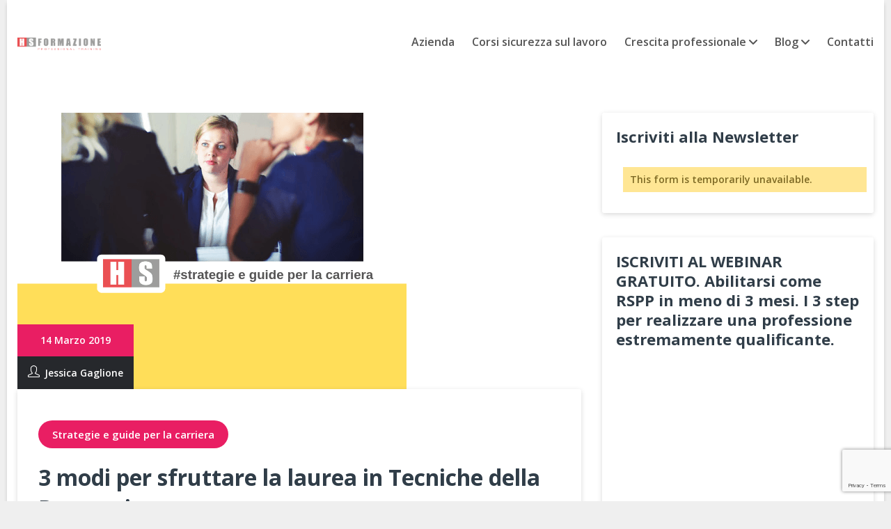

--- FILE ---
content_type: text/html; charset=UTF-8
request_url: https://blog.hsformazione.it/3-modi-per-sfruttare-la-laurea-in-tecniche-della-prevenzione/
body_size: 51012
content:
<!DOCTYPE html>
<html lang="it-IT">
<head>
<meta charset="UTF-8">
<meta name="viewport" content="width=device-width, initial-scale=1">
<link rel="profile" href="http://gmpg.org/xfn/11">

<script type="text/javascript" id="lpData">
/* <![CDATA[ */
var lpData = {"site_url":"https:\/\/blog.hsformazione.it","user_id":"0","theme":"reptro-child-theme","lp_rest_url":"https:\/\/blog.hsformazione.it\/wp-json\/","nonce":"685a639f95","is_course_archive":"","courses_url":"https:\/\/blog.hsformazione.it\/courses\/","urlParams":[],"lp_version":"4.2.7","lp_rest_load_ajax":"https:\/\/blog.hsformazione.it\/wp-json\/lp\/v1\/load_content_via_ajax\/"};
/* ]]> */
</script>
		<style id="learn-press-custom-css">
			:root {
				--lp-container-max-width: 1290px;
				--lp-cotainer-padding: 1rem;
				--lp-primary-color: #ffb606;
				--lp-secondary-color: #442e66;
			}
		</style>
		<meta name='robots' content='index, follow, max-image-preview:large, max-snippet:-1, max-video-preview:-1' />

	<!-- This site is optimized with the Yoast SEO plugin v23.3 - https://yoast.com/wordpress/plugins/seo/ -->
	<title>Prevenzione nell’Ambiente e nei Luoghi di Lavoro, Blog HS FORMAZIONE</title>
	<meta name="description" content="Prevenzione nell’Ambiente e nei Luoghi di Lavoro, HS FORMAZIONE: Il Tecnico della Prevenzione nell’Ambiente e nei Luoghi di Lavoro è una Professione Sanitaria istituita con Decreto Ministeriale del 17 Gennaio 1997, n° 58 “Regolamento concernente l’individuazione della figura e il relativo profilo professionale del Tecnico della Prevenzione nell’Ambiente e nei Luoghi di Lavoro" />
	<link rel="canonical" href="https://blog.hsformazione.it/3-modi-per-sfruttare-la-laurea-in-tecniche-della-prevenzione/" />
	<meta property="og:locale" content="it_IT" />
	<meta property="og:type" content="article" />
	<meta property="og:title" content="Prevenzione nell’Ambiente e nei Luoghi di Lavoro, Blog HS FORMAZIONE" />
	<meta property="og:description" content="Prevenzione nell’Ambiente e nei Luoghi di Lavoro, HS FORMAZIONE: Il Tecnico della Prevenzione nell’Ambiente e nei Luoghi di Lavoro è una Professione Sanitaria istituita con Decreto Ministeriale del 17 Gennaio 1997, n° 58 “Regolamento concernente l’individuazione della figura e il relativo profilo professionale del Tecnico della Prevenzione nell’Ambiente e nei Luoghi di Lavoro" />
	<meta property="og:url" content="https://blog.hsformazione.it/3-modi-per-sfruttare-la-laurea-in-tecniche-della-prevenzione/" />
	<meta property="og:site_name" content="Blog HS Formazione" />
	<meta property="article:published_time" content="2019-03-14T08:52:49+00:00" />
	<meta property="article:modified_time" content="2021-04-02T14:16:57+00:00" />
	<meta property="og:image" content="https://blog.hsformazione.it/wp-content/uploads/2019/03/tecnici-della-prevenzione-lavoro-rspp-bloh-HS-FORMAZIONE.png" />
	<meta property="og:image:width" content="559" />
	<meta property="og:image:height" content="397" />
	<meta property="og:image:type" content="image/png" />
	<meta name="author" content="Jessica Gaglione" />
	<meta name="twitter:card" content="summary_large_image" />
	<meta name="twitter:label1" content="Scritto da" />
	<meta name="twitter:data1" content="Jessica Gaglione" />
	<meta name="twitter:label2" content="Tempo di lettura stimato" />
	<meta name="twitter:data2" content="11 minuti" />
	<script type="application/ld+json" class="yoast-schema-graph">{"@context":"https://schema.org","@graph":[{"@type":"Article","@id":"https://blog.hsformazione.it/3-modi-per-sfruttare-la-laurea-in-tecniche-della-prevenzione/#article","isPartOf":{"@id":"https://blog.hsformazione.it/3-modi-per-sfruttare-la-laurea-in-tecniche-della-prevenzione/"},"author":{"name":"Jessica Gaglione","@id":"https://blog.hsformazione.it/#/schema/person/88b846a7dfe949056561712c8353670e"},"headline":"3 modi per sfruttare la laurea in Tecniche della Prevenzione","datePublished":"2019-03-14T08:52:49+00:00","dateModified":"2021-04-02T14:16:57+00:00","mainEntityOfPage":{"@id":"https://blog.hsformazione.it/3-modi-per-sfruttare-la-laurea-in-tecniche-della-prevenzione/"},"wordCount":2170,"publisher":{"@id":"https://blog.hsformazione.it/#organization"},"image":{"@id":"https://blog.hsformazione.it/3-modi-per-sfruttare-la-laurea-in-tecniche-della-prevenzione/#primaryimage"},"thumbnailUrl":"https://blog.hsformazione.it/wp-content/uploads/2019/03/tecnici-della-prevenzione-lavoro-rspp-bloh-HS-FORMAZIONE.png","articleSection":["Strategie e guide per la carriera"],"inLanguage":"it-IT"},{"@type":"WebPage","@id":"https://blog.hsformazione.it/3-modi-per-sfruttare-la-laurea-in-tecniche-della-prevenzione/","url":"https://blog.hsformazione.it/3-modi-per-sfruttare-la-laurea-in-tecniche-della-prevenzione/","name":"Prevenzione nell’Ambiente e nei Luoghi di Lavoro, Blog HS FORMAZIONE","isPartOf":{"@id":"https://blog.hsformazione.it/#website"},"primaryImageOfPage":{"@id":"https://blog.hsformazione.it/3-modi-per-sfruttare-la-laurea-in-tecniche-della-prevenzione/#primaryimage"},"image":{"@id":"https://blog.hsformazione.it/3-modi-per-sfruttare-la-laurea-in-tecniche-della-prevenzione/#primaryimage"},"thumbnailUrl":"https://blog.hsformazione.it/wp-content/uploads/2019/03/tecnici-della-prevenzione-lavoro-rspp-bloh-HS-FORMAZIONE.png","datePublished":"2019-03-14T08:52:49+00:00","dateModified":"2021-04-02T14:16:57+00:00","description":"Prevenzione nell’Ambiente e nei Luoghi di Lavoro, HS FORMAZIONE: Il Tecnico della Prevenzione nell’Ambiente e nei Luoghi di Lavoro è una Professione Sanitaria istituita con Decreto Ministeriale del 17 Gennaio 1997, n° 58 “Regolamento concernente l’individuazione della figura e il relativo profilo professionale del Tecnico della Prevenzione nell’Ambiente e nei Luoghi di Lavoro","breadcrumb":{"@id":"https://blog.hsformazione.it/3-modi-per-sfruttare-la-laurea-in-tecniche-della-prevenzione/#breadcrumb"},"inLanguage":"it-IT","potentialAction":[{"@type":"ReadAction","target":["https://blog.hsformazione.it/3-modi-per-sfruttare-la-laurea-in-tecniche-della-prevenzione/"]}]},{"@type":"ImageObject","inLanguage":"it-IT","@id":"https://blog.hsformazione.it/3-modi-per-sfruttare-la-laurea-in-tecniche-della-prevenzione/#primaryimage","url":"https://blog.hsformazione.it/wp-content/uploads/2019/03/tecnici-della-prevenzione-lavoro-rspp-bloh-HS-FORMAZIONE.png","contentUrl":"https://blog.hsformazione.it/wp-content/uploads/2019/03/tecnici-della-prevenzione-lavoro-rspp-bloh-HS-FORMAZIONE.png","width":559,"height":397,"caption":"tecnici della prevenzione lavoro rspp, bloh HS FORMAZIONE"},{"@type":"BreadcrumbList","@id":"https://blog.hsformazione.it/3-modi-per-sfruttare-la-laurea-in-tecniche-della-prevenzione/#breadcrumb","itemListElement":[{"@type":"ListItem","position":1,"name":"Home","item":"https://blog.hsformazione.it/"},{"@type":"ListItem","position":2,"name":"News","item":"https://blog.hsformazione.it/news/"},{"@type":"ListItem","position":3,"name":"3 modi per sfruttare la laurea in Tecniche della Prevenzione"}]},{"@type":"WebSite","@id":"https://blog.hsformazione.it/#website","url":"https://blog.hsformazione.it/","name":"Blog HS Formazione","description":"Blog HS Formazione","publisher":{"@id":"https://blog.hsformazione.it/#organization"},"potentialAction":[{"@type":"SearchAction","target":{"@type":"EntryPoint","urlTemplate":"https://blog.hsformazione.it/?s={search_term_string}"},"query-input":"required name=search_term_string"}],"inLanguage":"it-IT"},{"@type":"Organization","@id":"https://blog.hsformazione.it/#organization","name":"Blog HS Formazione","url":"https://blog.hsformazione.it/","logo":{"@type":"ImageObject","inLanguage":"it-IT","@id":"https://blog.hsformazione.it/#/schema/logo/image/","url":"https://blog.hsformazione.it/wp-content/uploads/2019/09/hsformazione-professionaltraining-trasparente.png","contentUrl":"https://blog.hsformazione.it/wp-content/uploads/2019/09/hsformazione-professionaltraining-trasparente.png","width":2362,"height":361,"caption":"Blog HS Formazione"},"image":{"@id":"https://blog.hsformazione.it/#/schema/logo/image/"}},{"@type":"Person","@id":"https://blog.hsformazione.it/#/schema/person/88b846a7dfe949056561712c8353670e","name":"Jessica Gaglione","image":{"@type":"ImageObject","inLanguage":"it-IT","@id":"https://blog.hsformazione.it/#/schema/person/image/","url":"https://secure.gravatar.com/avatar/01bc994b1b65f465942c26a6a846dc6c?s=96&d=mm&r=g","contentUrl":"https://secure.gravatar.com/avatar/01bc994b1b65f465942c26a6a846dc6c?s=96&d=mm&r=g","caption":"Jessica Gaglione"},"description":"Sono una libera professionista in ambito Digital Marketing. La passione per la \"crescita\" sia a livello individuale che aziendale, mi ha indotta ad affiancare piccole e medie aziende che vogliono comunicare il valore aggiunto di ciò che hanno da offrire sul mercato. HS FORMAZIONE ha ideato un piano di crescita professionale nel settore della sicurezza sul lavoro, pieno di concretezza e di valori, tutti da comunicare e mettere a disposizione dell’utente.","url":"https://blog.hsformazione.it/author/jessica_gaglionelibero-it/"}]}</script>
	<!-- / Yoast SEO plugin. -->


<link rel='dns-prefetch' href='//static.addtoany.com' />
<link rel='dns-prefetch' href='//www.googletagmanager.com' />
<link rel='dns-prefetch' href='//fonts.googleapis.com' />
<link rel="alternate" type="application/rss+xml" title="Blog HS Formazione &raquo; Feed" href="https://blog.hsformazione.it/feed/" />
<link rel="alternate" type="application/rss+xml" title="Blog HS Formazione &raquo; Feed dei commenti" href="https://blog.hsformazione.it/comments/feed/" />
<link rel="alternate" type="text/calendar" title="Blog HS Formazione &raquo; iCal Feed" href="https://blog.hsformazione.it/events/?ical=1" />
<script type="text/javascript">
/* <![CDATA[ */
window._wpemojiSettings = {"baseUrl":"https:\/\/s.w.org\/images\/core\/emoji\/15.0.3\/72x72\/","ext":".png","svgUrl":"https:\/\/s.w.org\/images\/core\/emoji\/15.0.3\/svg\/","svgExt":".svg","source":{"concatemoji":"https:\/\/blog.hsformazione.it\/wp-includes\/js\/wp-emoji-release.min.js?ver=6.6.4"}};
/*! This file is auto-generated */
!function(i,n){var o,s,e;function c(e){try{var t={supportTests:e,timestamp:(new Date).valueOf()};sessionStorage.setItem(o,JSON.stringify(t))}catch(e){}}function p(e,t,n){e.clearRect(0,0,e.canvas.width,e.canvas.height),e.fillText(t,0,0);var t=new Uint32Array(e.getImageData(0,0,e.canvas.width,e.canvas.height).data),r=(e.clearRect(0,0,e.canvas.width,e.canvas.height),e.fillText(n,0,0),new Uint32Array(e.getImageData(0,0,e.canvas.width,e.canvas.height).data));return t.every(function(e,t){return e===r[t]})}function u(e,t,n){switch(t){case"flag":return n(e,"\ud83c\udff3\ufe0f\u200d\u26a7\ufe0f","\ud83c\udff3\ufe0f\u200b\u26a7\ufe0f")?!1:!n(e,"\ud83c\uddfa\ud83c\uddf3","\ud83c\uddfa\u200b\ud83c\uddf3")&&!n(e,"\ud83c\udff4\udb40\udc67\udb40\udc62\udb40\udc65\udb40\udc6e\udb40\udc67\udb40\udc7f","\ud83c\udff4\u200b\udb40\udc67\u200b\udb40\udc62\u200b\udb40\udc65\u200b\udb40\udc6e\u200b\udb40\udc67\u200b\udb40\udc7f");case"emoji":return!n(e,"\ud83d\udc26\u200d\u2b1b","\ud83d\udc26\u200b\u2b1b")}return!1}function f(e,t,n){var r="undefined"!=typeof WorkerGlobalScope&&self instanceof WorkerGlobalScope?new OffscreenCanvas(300,150):i.createElement("canvas"),a=r.getContext("2d",{willReadFrequently:!0}),o=(a.textBaseline="top",a.font="600 32px Arial",{});return e.forEach(function(e){o[e]=t(a,e,n)}),o}function t(e){var t=i.createElement("script");t.src=e,t.defer=!0,i.head.appendChild(t)}"undefined"!=typeof Promise&&(o="wpEmojiSettingsSupports",s=["flag","emoji"],n.supports={everything:!0,everythingExceptFlag:!0},e=new Promise(function(e){i.addEventListener("DOMContentLoaded",e,{once:!0})}),new Promise(function(t){var n=function(){try{var e=JSON.parse(sessionStorage.getItem(o));if("object"==typeof e&&"number"==typeof e.timestamp&&(new Date).valueOf()<e.timestamp+604800&&"object"==typeof e.supportTests)return e.supportTests}catch(e){}return null}();if(!n){if("undefined"!=typeof Worker&&"undefined"!=typeof OffscreenCanvas&&"undefined"!=typeof URL&&URL.createObjectURL&&"undefined"!=typeof Blob)try{var e="postMessage("+f.toString()+"("+[JSON.stringify(s),u.toString(),p.toString()].join(",")+"));",r=new Blob([e],{type:"text/javascript"}),a=new Worker(URL.createObjectURL(r),{name:"wpTestEmojiSupports"});return void(a.onmessage=function(e){c(n=e.data),a.terminate(),t(n)})}catch(e){}c(n=f(s,u,p))}t(n)}).then(function(e){for(var t in e)n.supports[t]=e[t],n.supports.everything=n.supports.everything&&n.supports[t],"flag"!==t&&(n.supports.everythingExceptFlag=n.supports.everythingExceptFlag&&n.supports[t]);n.supports.everythingExceptFlag=n.supports.everythingExceptFlag&&!n.supports.flag,n.DOMReady=!1,n.readyCallback=function(){n.DOMReady=!0}}).then(function(){return e}).then(function(){var e;n.supports.everything||(n.readyCallback(),(e=n.source||{}).concatemoji?t(e.concatemoji):e.wpemoji&&e.twemoji&&(t(e.twemoji),t(e.wpemoji)))}))}((window,document),window._wpemojiSettings);
/* ]]> */
</script>
<link rel='stylesheet' id='twb-open-sans-css' href='https://fonts.googleapis.com/css?family=Open+Sans%3A300%2C400%2C500%2C600%2C700%2C800&#038;display=swap&#038;ver=6.6.4' type='text/css' media='all' />
<link rel='stylesheet' id='twb-global-css' href='https://blog.hsformazione.it/wp-content/plugins/wd-facebook-feed/booster/assets/css/global.css?ver=1.0.0' type='text/css' media='all' />
<link rel='stylesheet' id='el-education-icons-css' href='https://blog.hsformazione.it/wp-content/plugins/reptro-elementor-icons/icons/education-icons/css/education-icons.css?ver=1.0%20' type='text/css' media='all' />
<link rel='stylesheet' id='high-school-set-css' href='https://blog.hsformazione.it/wp-content/plugins/reptro-elementor-icons/icons/high-school-set/css/highschool.css?ver=1.0%20' type='text/css' media='all' />
<link rel='stylesheet' id='scientific-study-css' href='https://blog.hsformazione.it/wp-content/plugins/reptro-elementor-icons/icons/scientific-study/css/scientific-study.css?ver=1.0%20' type='text/css' media='all' />
<style id='wp-emoji-styles-inline-css' type='text/css'>

	img.wp-smiley, img.emoji {
		display: inline !important;
		border: none !important;
		box-shadow: none !important;
		height: 1em !important;
		width: 1em !important;
		margin: 0 0.07em !important;
		vertical-align: -0.1em !important;
		background: none !important;
		padding: 0 !important;
	}
</style>
<link rel='stylesheet' id='wp-block-library-css' href='https://blog.hsformazione.it/wp-includes/css/dist/block-library/style.min.css?ver=6.6.4' type='text/css' media='all' />
<style id='wp-block-library-theme-inline-css' type='text/css'>
.wp-block-audio :where(figcaption){color:#555;font-size:13px;text-align:center}.is-dark-theme .wp-block-audio :where(figcaption){color:#ffffffa6}.wp-block-audio{margin:0 0 1em}.wp-block-code{border:1px solid #ccc;border-radius:4px;font-family:Menlo,Consolas,monaco,monospace;padding:.8em 1em}.wp-block-embed :where(figcaption){color:#555;font-size:13px;text-align:center}.is-dark-theme .wp-block-embed :where(figcaption){color:#ffffffa6}.wp-block-embed{margin:0 0 1em}.blocks-gallery-caption{color:#555;font-size:13px;text-align:center}.is-dark-theme .blocks-gallery-caption{color:#ffffffa6}:root :where(.wp-block-image figcaption){color:#555;font-size:13px;text-align:center}.is-dark-theme :root :where(.wp-block-image figcaption){color:#ffffffa6}.wp-block-image{margin:0 0 1em}.wp-block-pullquote{border-bottom:4px solid;border-top:4px solid;color:currentColor;margin-bottom:1.75em}.wp-block-pullquote cite,.wp-block-pullquote footer,.wp-block-pullquote__citation{color:currentColor;font-size:.8125em;font-style:normal;text-transform:uppercase}.wp-block-quote{border-left:.25em solid;margin:0 0 1.75em;padding-left:1em}.wp-block-quote cite,.wp-block-quote footer{color:currentColor;font-size:.8125em;font-style:normal;position:relative}.wp-block-quote.has-text-align-right{border-left:none;border-right:.25em solid;padding-left:0;padding-right:1em}.wp-block-quote.has-text-align-center{border:none;padding-left:0}.wp-block-quote.is-large,.wp-block-quote.is-style-large,.wp-block-quote.is-style-plain{border:none}.wp-block-search .wp-block-search__label{font-weight:700}.wp-block-search__button{border:1px solid #ccc;padding:.375em .625em}:where(.wp-block-group.has-background){padding:1.25em 2.375em}.wp-block-separator.has-css-opacity{opacity:.4}.wp-block-separator{border:none;border-bottom:2px solid;margin-left:auto;margin-right:auto}.wp-block-separator.has-alpha-channel-opacity{opacity:1}.wp-block-separator:not(.is-style-wide):not(.is-style-dots){width:100px}.wp-block-separator.has-background:not(.is-style-dots){border-bottom:none;height:1px}.wp-block-separator.has-background:not(.is-style-wide):not(.is-style-dots){height:2px}.wp-block-table{margin:0 0 1em}.wp-block-table td,.wp-block-table th{word-break:normal}.wp-block-table :where(figcaption){color:#555;font-size:13px;text-align:center}.is-dark-theme .wp-block-table :where(figcaption){color:#ffffffa6}.wp-block-video :where(figcaption){color:#555;font-size:13px;text-align:center}.is-dark-theme .wp-block-video :where(figcaption){color:#ffffffa6}.wp-block-video{margin:0 0 1em}:root :where(.wp-block-template-part.has-background){margin-bottom:0;margin-top:0;padding:1.25em 2.375em}
</style>
<style id='classic-theme-styles-inline-css' type='text/css'>
/*! This file is auto-generated */
.wp-block-button__link{color:#fff;background-color:#32373c;border-radius:9999px;box-shadow:none;text-decoration:none;padding:calc(.667em + 2px) calc(1.333em + 2px);font-size:1.125em}.wp-block-file__button{background:#32373c;color:#fff;text-decoration:none}
</style>
<style id='global-styles-inline-css' type='text/css'>
:root{--wp--preset--aspect-ratio--square: 1;--wp--preset--aspect-ratio--4-3: 4/3;--wp--preset--aspect-ratio--3-4: 3/4;--wp--preset--aspect-ratio--3-2: 3/2;--wp--preset--aspect-ratio--2-3: 2/3;--wp--preset--aspect-ratio--16-9: 16/9;--wp--preset--aspect-ratio--9-16: 9/16;--wp--preset--color--black: #000000;--wp--preset--color--cyan-bluish-gray: #abb8c3;--wp--preset--color--white: #ffffff;--wp--preset--color--pale-pink: #f78da7;--wp--preset--color--vivid-red: #cf2e2e;--wp--preset--color--luminous-vivid-orange: #ff6900;--wp--preset--color--luminous-vivid-amber: #fcb900;--wp--preset--color--light-green-cyan: #7bdcb5;--wp--preset--color--vivid-green-cyan: #00d084;--wp--preset--color--pale-cyan-blue: #8ed1fc;--wp--preset--color--vivid-cyan-blue: #0693e3;--wp--preset--color--vivid-purple: #9b51e0;--wp--preset--color--theme-primary-color: #ea5053;--wp--preset--color--theme-primary-color-dark: #c43d40;--wp--preset--color--theme-primary-color-light: #c48587;--wp--preset--color--theme-white: #ffffff;--wp--preset--gradient--vivid-cyan-blue-to-vivid-purple: linear-gradient(135deg,rgba(6,147,227,1) 0%,rgb(155,81,224) 100%);--wp--preset--gradient--light-green-cyan-to-vivid-green-cyan: linear-gradient(135deg,rgb(122,220,180) 0%,rgb(0,208,130) 100%);--wp--preset--gradient--luminous-vivid-amber-to-luminous-vivid-orange: linear-gradient(135deg,rgba(252,185,0,1) 0%,rgba(255,105,0,1) 100%);--wp--preset--gradient--luminous-vivid-orange-to-vivid-red: linear-gradient(135deg,rgba(255,105,0,1) 0%,rgb(207,46,46) 100%);--wp--preset--gradient--very-light-gray-to-cyan-bluish-gray: linear-gradient(135deg,rgb(238,238,238) 0%,rgb(169,184,195) 100%);--wp--preset--gradient--cool-to-warm-spectrum: linear-gradient(135deg,rgb(74,234,220) 0%,rgb(151,120,209) 20%,rgb(207,42,186) 40%,rgb(238,44,130) 60%,rgb(251,105,98) 80%,rgb(254,248,76) 100%);--wp--preset--gradient--blush-light-purple: linear-gradient(135deg,rgb(255,206,236) 0%,rgb(152,150,240) 100%);--wp--preset--gradient--blush-bordeaux: linear-gradient(135deg,rgb(254,205,165) 0%,rgb(254,45,45) 50%,rgb(107,0,62) 100%);--wp--preset--gradient--luminous-dusk: linear-gradient(135deg,rgb(255,203,112) 0%,rgb(199,81,192) 50%,rgb(65,88,208) 100%);--wp--preset--gradient--pale-ocean: linear-gradient(135deg,rgb(255,245,203) 0%,rgb(182,227,212) 50%,rgb(51,167,181) 100%);--wp--preset--gradient--electric-grass: linear-gradient(135deg,rgb(202,248,128) 0%,rgb(113,206,126) 100%);--wp--preset--gradient--midnight: linear-gradient(135deg,rgb(2,3,129) 0%,rgb(40,116,252) 100%);--wp--preset--font-size--small: 12px;--wp--preset--font-size--medium: 20px;--wp--preset--font-size--large: 36px;--wp--preset--font-size--x-large: 42px;--wp--preset--font-size--regular: 16px;--wp--preset--font-size--larger: 50px;--wp--preset--spacing--20: 0.44rem;--wp--preset--spacing--30: 0.67rem;--wp--preset--spacing--40: 1rem;--wp--preset--spacing--50: 1.5rem;--wp--preset--spacing--60: 2.25rem;--wp--preset--spacing--70: 3.38rem;--wp--preset--spacing--80: 5.06rem;--wp--preset--shadow--natural: 6px 6px 9px rgba(0, 0, 0, 0.2);--wp--preset--shadow--deep: 12px 12px 50px rgba(0, 0, 0, 0.4);--wp--preset--shadow--sharp: 6px 6px 0px rgba(0, 0, 0, 0.2);--wp--preset--shadow--outlined: 6px 6px 0px -3px rgba(255, 255, 255, 1), 6px 6px rgba(0, 0, 0, 1);--wp--preset--shadow--crisp: 6px 6px 0px rgba(0, 0, 0, 1);}:where(.is-layout-flex){gap: 0.5em;}:where(.is-layout-grid){gap: 0.5em;}body .is-layout-flex{display: flex;}.is-layout-flex{flex-wrap: wrap;align-items: center;}.is-layout-flex > :is(*, div){margin: 0;}body .is-layout-grid{display: grid;}.is-layout-grid > :is(*, div){margin: 0;}:where(.wp-block-columns.is-layout-flex){gap: 2em;}:where(.wp-block-columns.is-layout-grid){gap: 2em;}:where(.wp-block-post-template.is-layout-flex){gap: 1.25em;}:where(.wp-block-post-template.is-layout-grid){gap: 1.25em;}.has-black-color{color: var(--wp--preset--color--black) !important;}.has-cyan-bluish-gray-color{color: var(--wp--preset--color--cyan-bluish-gray) !important;}.has-white-color{color: var(--wp--preset--color--white) !important;}.has-pale-pink-color{color: var(--wp--preset--color--pale-pink) !important;}.has-vivid-red-color{color: var(--wp--preset--color--vivid-red) !important;}.has-luminous-vivid-orange-color{color: var(--wp--preset--color--luminous-vivid-orange) !important;}.has-luminous-vivid-amber-color{color: var(--wp--preset--color--luminous-vivid-amber) !important;}.has-light-green-cyan-color{color: var(--wp--preset--color--light-green-cyan) !important;}.has-vivid-green-cyan-color{color: var(--wp--preset--color--vivid-green-cyan) !important;}.has-pale-cyan-blue-color{color: var(--wp--preset--color--pale-cyan-blue) !important;}.has-vivid-cyan-blue-color{color: var(--wp--preset--color--vivid-cyan-blue) !important;}.has-vivid-purple-color{color: var(--wp--preset--color--vivid-purple) !important;}.has-black-background-color{background-color: var(--wp--preset--color--black) !important;}.has-cyan-bluish-gray-background-color{background-color: var(--wp--preset--color--cyan-bluish-gray) !important;}.has-white-background-color{background-color: var(--wp--preset--color--white) !important;}.has-pale-pink-background-color{background-color: var(--wp--preset--color--pale-pink) !important;}.has-vivid-red-background-color{background-color: var(--wp--preset--color--vivid-red) !important;}.has-luminous-vivid-orange-background-color{background-color: var(--wp--preset--color--luminous-vivid-orange) !important;}.has-luminous-vivid-amber-background-color{background-color: var(--wp--preset--color--luminous-vivid-amber) !important;}.has-light-green-cyan-background-color{background-color: var(--wp--preset--color--light-green-cyan) !important;}.has-vivid-green-cyan-background-color{background-color: var(--wp--preset--color--vivid-green-cyan) !important;}.has-pale-cyan-blue-background-color{background-color: var(--wp--preset--color--pale-cyan-blue) !important;}.has-vivid-cyan-blue-background-color{background-color: var(--wp--preset--color--vivid-cyan-blue) !important;}.has-vivid-purple-background-color{background-color: var(--wp--preset--color--vivid-purple) !important;}.has-black-border-color{border-color: var(--wp--preset--color--black) !important;}.has-cyan-bluish-gray-border-color{border-color: var(--wp--preset--color--cyan-bluish-gray) !important;}.has-white-border-color{border-color: var(--wp--preset--color--white) !important;}.has-pale-pink-border-color{border-color: var(--wp--preset--color--pale-pink) !important;}.has-vivid-red-border-color{border-color: var(--wp--preset--color--vivid-red) !important;}.has-luminous-vivid-orange-border-color{border-color: var(--wp--preset--color--luminous-vivid-orange) !important;}.has-luminous-vivid-amber-border-color{border-color: var(--wp--preset--color--luminous-vivid-amber) !important;}.has-light-green-cyan-border-color{border-color: var(--wp--preset--color--light-green-cyan) !important;}.has-vivid-green-cyan-border-color{border-color: var(--wp--preset--color--vivid-green-cyan) !important;}.has-pale-cyan-blue-border-color{border-color: var(--wp--preset--color--pale-cyan-blue) !important;}.has-vivid-cyan-blue-border-color{border-color: var(--wp--preset--color--vivid-cyan-blue) !important;}.has-vivid-purple-border-color{border-color: var(--wp--preset--color--vivid-purple) !important;}.has-vivid-cyan-blue-to-vivid-purple-gradient-background{background: var(--wp--preset--gradient--vivid-cyan-blue-to-vivid-purple) !important;}.has-light-green-cyan-to-vivid-green-cyan-gradient-background{background: var(--wp--preset--gradient--light-green-cyan-to-vivid-green-cyan) !important;}.has-luminous-vivid-amber-to-luminous-vivid-orange-gradient-background{background: var(--wp--preset--gradient--luminous-vivid-amber-to-luminous-vivid-orange) !important;}.has-luminous-vivid-orange-to-vivid-red-gradient-background{background: var(--wp--preset--gradient--luminous-vivid-orange-to-vivid-red) !important;}.has-very-light-gray-to-cyan-bluish-gray-gradient-background{background: var(--wp--preset--gradient--very-light-gray-to-cyan-bluish-gray) !important;}.has-cool-to-warm-spectrum-gradient-background{background: var(--wp--preset--gradient--cool-to-warm-spectrum) !important;}.has-blush-light-purple-gradient-background{background: var(--wp--preset--gradient--blush-light-purple) !important;}.has-blush-bordeaux-gradient-background{background: var(--wp--preset--gradient--blush-bordeaux) !important;}.has-luminous-dusk-gradient-background{background: var(--wp--preset--gradient--luminous-dusk) !important;}.has-pale-ocean-gradient-background{background: var(--wp--preset--gradient--pale-ocean) !important;}.has-electric-grass-gradient-background{background: var(--wp--preset--gradient--electric-grass) !important;}.has-midnight-gradient-background{background: var(--wp--preset--gradient--midnight) !important;}.has-small-font-size{font-size: var(--wp--preset--font-size--small) !important;}.has-medium-font-size{font-size: var(--wp--preset--font-size--medium) !important;}.has-large-font-size{font-size: var(--wp--preset--font-size--large) !important;}.has-x-large-font-size{font-size: var(--wp--preset--font-size--x-large) !important;}
:where(.wp-block-post-template.is-layout-flex){gap: 1.25em;}:where(.wp-block-post-template.is-layout-grid){gap: 1.25em;}
:where(.wp-block-columns.is-layout-flex){gap: 2em;}:where(.wp-block-columns.is-layout-grid){gap: 2em;}
:root :where(.wp-block-pullquote){font-size: 1.5em;line-height: 1.6;}
</style>
<link rel='stylesheet' id='contact-form-7-css' href='https://blog.hsformazione.it/wp-content/plugins/contact-form-7/includes/css/styles.css?ver=5.9.8' type='text/css' media='all' />
<link rel='stylesheet' id='theme-my-login-css' href='https://blog.hsformazione.it/wp-content/plugins/theme-my-login/assets/styles/theme-my-login.min.css?ver=7.1.9' type='text/css' media='all' />
<link rel='stylesheet' id='ffwd_frontend-css' href='https://blog.hsformazione.it/wp-content/plugins/wd-facebook-feed/css/ffwd_frontend.css?ver=1.1.32' type='text/css' media='all' />
<link rel='stylesheet' id='ffwd_fonts-css' href='https://blog.hsformazione.it/wp-content/plugins/wd-facebook-feed/css/fonts.css?ver=1.1.32' type='text/css' media='all' />
<link rel='stylesheet' id='ffwd_mCustomScrollbar-css' href='https://blog.hsformazione.it/wp-content/plugins/wd-facebook-feed/css/jquery.mCustomScrollbar.css?ver=1.1.32' type='text/css' media='all' />
<link rel='stylesheet' id='tribe-events-v2-single-skeleton-css' href='https://blog.hsformazione.it/wp-content/plugins/the-events-calendar/src/resources/css/tribe-events-single-skeleton.min.css?ver=6.6.2' type='text/css' media='all' />
<link rel='stylesheet' id='tribe-events-v2-single-skeleton-full-css' href='https://blog.hsformazione.it/wp-content/plugins/the-events-calendar/src/resources/css/tribe-events-single-full.min.css?ver=6.6.2' type='text/css' media='all' />
<link rel='stylesheet' id='tec-events-elementor-widgets-base-styles-css' href='https://blog.hsformazione.it/wp-content/plugins/the-events-calendar/src/resources/css/integrations/plugins/elementor/widgets/widget-base.min.css?ver=6.6.2' type='text/css' media='all' />
<link rel='stylesheet' id='reptro-parent-style-css' href='https://blog.hsformazione.it/wp-content/themes/reptro/style.css?ver=6.6.4' type='text/css' media='all' />
<link rel='stylesheet' id='charity-main-fonts-css' href='https://fonts.googleapis.com/css?family=Poppins%3A400%2C600%2C700%2C900&#038;subset' type='text/css' media='all' />
<link rel='stylesheet' id='reptro-style-css' href='https://blog.hsformazione.it/wp-content/themes/reptro-child-theme/style.css?ver=6.6.4' type='text/css' media='all' />
<link rel='stylesheet' id='bootstrap-css' href='https://blog.hsformazione.it/wp-content/themes/reptro/assets/css/bootstrap.min.css?ver=3.3.7' type='text/css' media='all' />
<link rel='stylesheet' id='reptro-bootstrap-grid-css' href='https://blog.hsformazione.it/wp-content/themes/reptro/assets/css/bootstrap-grid.min.css?ver=4.0' type='text/css' media='all' />
<link rel='stylesheet' id='simple-line-icons-css' href='https://blog.hsformazione.it/wp-content/themes/reptro/assets/fonts/education-icons/simple-line-icons/css/simple-line-icons.css?ver=1.0' type='text/css' media='all' />
<link rel='stylesheet' id='owl-carousel-css' href='https://blog.hsformazione.it/wp-content/themes/reptro/assets/css/owl.carousel.min.css?ver=2.2.1' type='text/css' media='all' />
<link rel='stylesheet' id='reptro-main-style-css' href='https://blog.hsformazione.it/wp-content/themes/reptro/assets/css/main.css?ver=1.0' type='text/css' media='all' />
<link rel='stylesheet' id='reptro-responsive-style-css' href='https://blog.hsformazione.it/wp-content/themes/reptro/assets/css/responsive.css?ver=1.0' type='text/css' media='all' />
<link rel='stylesheet' id='addtoany-css' href='https://blog.hsformazione.it/wp-content/plugins/add-to-any/addtoany.min.css?ver=1.16' type='text/css' media='all' />
<link rel='stylesheet' id='__EPYT__style-css' href='https://blog.hsformazione.it/wp-content/plugins/youtube-embed-plus/styles/ytprefs.min.css?ver=14.2.1.2' type='text/css' media='all' />
<style id='__EPYT__style-inline-css' type='text/css'>

                .epyt-gallery-thumb {
                        width: 50%;
                }
                
</style>
<link rel='stylesheet' id='learnpress-widgets-css' href='https://blog.hsformazione.it/wp-content/plugins/learnpress/assets/css/widgets.min.css?ver=4.2.7' type='text/css' media='all' />
<link rel='stylesheet' id='reptro-fontawesome-css' href='https://blog.hsformazione.it/wp-content/themes/reptro/assets/css/fontawesome-all.min.css?ver=5.15.4' type='text/css' media='all' />
<link rel='stylesheet' id='reptro-color-style-css' href='https://blog.hsformazione.it/wp-content/themes/reptro/assets/css/color.css?ver=1.0' type='text/css' media='all' />
<link rel='stylesheet' id='reptro-custom-style-css' href='https://blog.hsformazione.it/wp-content/themes/reptro/assets/css/custom.css?ver=1.0' type='text/css' media='all' />
<style id='reptro-custom-style-inline-css' type='text/css'>

	    		.navbar-nav li a {
					padding: 30px 0 30px 25px;
				}
				.navbar-nav > li > a:before {
					left: 25px;
				}
		    
			.dropdown-menu {
			  min-width: 290px;
			}
			.header-contact-profile-menu .navbar-nav > li > .dropdown-menu {
				left: -290px;
			}
	    	.xt-business-home.item:before {
	    		background-color: rgba(0,0,0,0.4);
	    	}
	    	.xt-business-home.item, .xt-business-home.item .btn {
	    		color: #ffffff;
	    	}
	    	.xt-business-home.cover-bg.fix-bg.item {
	    		height: 600px;
	    	}
	    	.xt-business-home .bx-overlay {
	    		padding-top: 80px;
			    padding-bottom: 300px;
	    	}
	    	.footer-widgets {
				padding-top: 75px;
			    padding-bottom: 45px;
			    background: #495057;
			    color: #999999;
			}
			.footer-widgets .widget-title {
				color: #ffffff;
			}
			.footer-widgets .widget ul li a,
			.footer-widgets a,
			.widget-contact-info ul li span.heading {
				color: #ffffff;
			}
	    	.site-info {
			    background-color: #202026;
			    color: #999;
			}
			.xt-footer .footer-nav ul li a {
				color: #ffffff;
			}
			.xt-page-title-area:before {
				background: rgba(38, 40, 44, 0.8);
			}
			.xt-page-title-area {
				padding-top: 45px;
				padding-bottom: 45px;
			}
			body {
				color: #555;
				background: #ffffff;
				line-height: 26px;
				font-size: 16px;
			}
			h1, h2, h3, h4, h5, h6,
			body .elementor-widget-heading .elementor-heading-title,
			body .lp-archive-courses .learn-press-courses .course .course-item .course-content .course-permalink .course-title, body .lp-archive-courses .learn-press-courses .course .course-item .course-content .course-permalink .course-title:hover,
			body .lp-archive-courses .learn-press-courses[data-layout=list] .course .course-item .course-content .course-permalink .course-title,
			body .lp-archive-courses .course-summary .course-summary-content .course-detail-info .course-info-left .course-title,
			body #learn-press-course-curriculum.course-curriculum ul.curriculum-sections .section-header .section-left .section-title,
			body #learn-press-course .lp-course-author .course-author__pull-right .author-title a,
			#learn-press-profile .profile-courses > h3 {
				color: #303d48;
			}
			body.xt-site-layout-boxed {
				background: #efefef;
			}
		    
</style>
<script type="text/javascript" src="https://blog.hsformazione.it/wp-includes/js/jquery/jquery.min.js?ver=3.7.1" id="jquery-core-js"></script>
<script type="text/javascript" src="https://blog.hsformazione.it/wp-includes/js/jquery/jquery-migrate.min.js?ver=3.4.1" id="jquery-migrate-js"></script>
<script type="text/javascript" src="https://blog.hsformazione.it/wp-content/plugins/wd-facebook-feed/booster/assets/js/circle-progress.js?ver=1.2.2" id="twb-circle-js"></script>
<script type="text/javascript" id="twb-global-js-extra">
/* <![CDATA[ */
var twb = {"nonce":"5a655c5a53","ajax_url":"https:\/\/blog.hsformazione.it\/wp-admin\/admin-ajax.php","plugin_url":"https:\/\/blog.hsformazione.it\/wp-content\/plugins\/wd-facebook-feed\/booster","href":"https:\/\/blog.hsformazione.it\/wp-admin\/admin.php?page=twb_facebook-feed"};
var twb = {"nonce":"5a655c5a53","ajax_url":"https:\/\/blog.hsformazione.it\/wp-admin\/admin-ajax.php","plugin_url":"https:\/\/blog.hsformazione.it\/wp-content\/plugins\/wd-facebook-feed\/booster","href":"https:\/\/blog.hsformazione.it\/wp-admin\/admin.php?page=twb_facebook-feed"};
/* ]]> */
</script>
<script type="text/javascript" src="https://blog.hsformazione.it/wp-content/plugins/wd-facebook-feed/booster/assets/js/global.js?ver=1.0.0" id="twb-global-js"></script>
<script type="text/javascript" id="addtoany-core-js-before">
/* <![CDATA[ */
window.a2a_config=window.a2a_config||{};a2a_config.callbacks=[];a2a_config.overlays=[];a2a_config.templates={};a2a_localize = {
	Share: "Condividi",
	Save: "Salva",
	Subscribe: "Abbonati",
	Email: "Email",
	Bookmark: "Segnalibro",
	ShowAll: "espandi",
	ShowLess: "comprimi",
	FindServices: "Trova servizi",
	FindAnyServiceToAddTo: "Trova subito un servizio da aggiungere",
	PoweredBy: "Powered by",
	ShareViaEmail: "Condividi via email",
	SubscribeViaEmail: "Iscriviti via email",
	BookmarkInYourBrowser: "Aggiungi ai segnalibri",
	BookmarkInstructions: "Premi Ctrl+D o \u2318+D per mettere questa pagina nei preferiti",
	AddToYourFavorites: "Aggiungi ai favoriti",
	SendFromWebOrProgram: "Invia da qualsiasi indirizzo email o programma di posta elettronica",
	EmailProgram: "Programma di posta elettronica",
	More: "Di più&#8230;",
	ThanksForSharing: "Grazie per la condivisione!",
	ThanksForFollowing: "Thanks for following!"
};
/* ]]> */
</script>
<script type="text/javascript" defer src="https://static.addtoany.com/menu/page.js" id="addtoany-core-js"></script>
<script type="text/javascript" defer src="https://blog.hsformazione.it/wp-content/plugins/add-to-any/addtoany.min.js?ver=1.1" id="addtoany-jquery-js"></script>
<script type="text/javascript" id="ffwd_cache-js-extra">
/* <![CDATA[ */
var ffwd_cache = {"ajax_url":"https:\/\/blog.hsformazione.it\/wp-admin\/admin-ajax.php","update_data":"[{\"id\":\"1\",\"name\":\"HS Formazione\",\"page_access_token\":\"[base64]\",\"type\":\"page\",\"content_type\":\"timeline\",\"content\":\"statuses,photos,videos,links\",\"content_url\":\"https:\\\/\\\/www.facebook.com\\\/HS Formazione-366881064063702\\\/\",\"timeline_type\":\"posts\",\"from\":\"366881064063702\",\"limit\":\"10\",\"app_id\":\"\",\"app_secret\":\"\",\"exist_access\":\"1\",\"access_token\":\"EAAGgZARDXC3MBADB0KhW75IGj8o2ZBeWJvI57H8SSSp5kqszfeTWXsYilXmcy5sKBKQCpFDRdL0JQUspnVlzI6ZBvZB6TMVkfodtt6GzMr0yBFn0d93VnqMZBGn0syLH8H3I4oEnYpohSKZCB3fXlpHn7wWzE5pl2xnRQtqhpWSwZDZD\",\"order\":\"1\",\"published\":\"1\",\"update_mode\":\"keep_old\",\"fb_view_type\":\"blog_style\",\"theme\":\"0\",\"masonry_hor_ver\":\"vertical\",\"image_max_columns\":\"5\",\"thumb_width\":\"200\",\"thumb_height\":\"150\",\"thumb_comments\":\"1\",\"thumb_likes\":\"0\",\"thumb_name\":\"1\",\"blog_style_width\":\"700\",\"blog_style_height\":\"\",\"blog_style_view_type\":\"1\",\"blog_style_comments\":\"1\",\"blog_style_likes\":\"1\",\"blog_style_message_desc\":\"1\",\"blog_style_shares\":\"1\",\"blog_style_shares_butt\":\"0\",\"blog_style_facebook\":\"0\",\"blog_style_twitter\":\"0\",\"blog_style_google\":\"0\",\"blog_style_author\":\"1\",\"blog_style_name\":\"1\",\"blog_style_place_name\":\"1\",\"fb_name\":\"0\",\"fb_plugin\":\"0\",\"album_max_columns\":\"5\",\"album_title\":\"show\",\"album_thumb_width\":\"200\",\"album_thumb_height\":\"150\",\"album_image_max_columns\":\"5\",\"album_image_thumb_width\":\"200\",\"album_image_thumb_height\":\"150\",\"pagination_type\":\"1\",\"objects_per_page\":\"10\",\"popup_fullscreen\":\"1\",\"popup_width\":\"800\",\"popup_height\":\"600\",\"popup_effect\":\"fade\",\"popup_autoplay\":\"0\",\"open_commentbox\":\"1\",\"popup_interval\":\"5\",\"popup_enable_filmstrip\":\"0\",\"popup_filmstrip_height\":\"70\",\"popup_comments\":\"1\",\"popup_likes\":\"1\",\"popup_shares\":\"1\",\"popup_author\":\"1\",\"popup_name\":\"1\",\"popup_place_name\":\"1\",\"popup_enable_ctrl_btn\":\"1\",\"popup_enable_fullscreen\":\"1\",\"popup_enable_info_btn\":\"0\",\"popup_message_desc\":\"1\",\"popup_enable_facebook\":\"0\",\"popup_enable_twitter\":\"0\",\"popup_enable_google\":\"0\",\"view_on_fb\":\"1\",\"post_text_length\":\"200\",\"event_street\":\"0\",\"event_city\":\"0\",\"event_country\":\"0\",\"event_zip\":\"0\",\"event_map\":\"0\",\"event_date\":\"0\",\"event_desp_length\":\"0\",\"comments_replies\":\"1\",\"comments_filter\":\"toplevel\",\"comments_order\":\"chronological\",\"page_plugin_pos\":\"bottom\",\"page_plugin_fans\":\"1\",\"page_plugin_cover\":\"1\",\"page_plugin_header\":\"0\",\"page_plugin_width\":\"380\",\"image_onclick_action\":\"lightbox\",\"event_order\":\"0\",\"upcoming_events\":\"0\",\"fb_page_id\":\"366881064063702\",\"data_count\":\"172\"}]","need_update":"false"};
/* ]]> */
</script>
<script type="text/javascript" src="https://blog.hsformazione.it/wp-content/plugins/wd-facebook-feed/js/ffwd_cache.js?ver=1.1.32" id="ffwd_cache-js"></script>
<script type="text/javascript" id="ffwd_frontend-js-extra">
/* <![CDATA[ */
var ffwd_frontend_text = {"comment_reply":"Reply","view":"View","more_comments":"more comments","year":"year","years":"years","hour":"hour","hours":"hours","months":"months","month":"month","weeks":"weeks","week":"week","days":"days","day":"day","minutes":"minutes","minute":"minute","seconds":"seconds","second":"second","ago":"ago","ajax_url":"https:\/\/blog.hsformazione.it\/wp-admin\/admin-ajax.php","and":"and","others":"others"};
/* ]]> */
</script>
<script type="text/javascript" src="https://blog.hsformazione.it/wp-content/plugins/wd-facebook-feed/js/ffwd_frontend.js?ver=1.1.32" id="ffwd_frontend-js"></script>
<script type="text/javascript" src="https://blog.hsformazione.it/wp-content/plugins/wd-facebook-feed/js/jquery.mobile.js?ver=1.1.32" id="ffwd_jquery_mobile-js"></script>
<script type="text/javascript" src="https://blog.hsformazione.it/wp-content/plugins/wd-facebook-feed/js/jquery.mCustomScrollbar.concat.min.js?ver=1.1.32" id="ffwd_mCustomScrollbar-js"></script>
<script type="text/javascript" src="https://blog.hsformazione.it/wp-content/plugins/wd-facebook-feed/js/jquery.fullscreen-0.4.1.js?ver=0.4.1" id="jquery-fullscreen-js"></script>
<script type="text/javascript" id="ffwd_gallery_box-js-extra">
/* <![CDATA[ */
var ffwd_objectL10n = {"ffwd_field_required":"field is required.","ffwd_mail_validation":"This is not a valid email address.","ffwd_search_result":"There are no images matching your search."};
/* ]]> */
</script>
<script type="text/javascript" src="https://blog.hsformazione.it/wp-content/plugins/wd-facebook-feed/js/ffwd_gallery_box.js?ver=1.1.32" id="ffwd_gallery_box-js"></script>

<!-- Snippet del tag Google (gtag.js) aggiunto da Site Kit -->

<!-- Snippet Google Analytics aggiunto da Site Kit -->
<script type="text/javascript" src="https://www.googletagmanager.com/gtag/js?id=GT-KDTWSZM" id="google_gtagjs-js" async></script>
<script type="text/javascript" id="google_gtagjs-js-after">
/* <![CDATA[ */
window.dataLayer = window.dataLayer || [];function gtag(){dataLayer.push(arguments);}
gtag("set","linker",{"domains":["blog.hsformazione.it"]});
gtag("js", new Date());
gtag("set", "developer_id.dZTNiMT", true);
gtag("config", "GT-KDTWSZM");
/* ]]> */
</script>

<!-- Snippet del tag Google (gtag.js) finale aggiunto da Site Kit -->
<script type="text/javascript" id="__ytprefs__-js-extra">
/* <![CDATA[ */
var _EPYT_ = {"ajaxurl":"https:\/\/blog.hsformazione.it\/wp-admin\/admin-ajax.php","security":"632151ea1f","gallery_scrolloffset":"20","eppathtoscripts":"https:\/\/blog.hsformazione.it\/wp-content\/plugins\/youtube-embed-plus\/scripts\/","eppath":"https:\/\/blog.hsformazione.it\/wp-content\/plugins\/youtube-embed-plus\/","epresponsiveselector":"[\"iframe.__youtube_prefs_widget__\"]","epdovol":"1","version":"14.2.1.2","evselector":"iframe.__youtube_prefs__[src], iframe[src*=\"youtube.com\/embed\/\"], iframe[src*=\"youtube-nocookie.com\/embed\/\"]","ajax_compat":"","maxres_facade":"eager","ytapi_load":"light","pause_others":"","stopMobileBuffer":"1","facade_mode":"","not_live_on_channel":"","vi_active":"","vi_js_posttypes":[]};
/* ]]> */
</script>
<script type="text/javascript" src="https://blog.hsformazione.it/wp-content/plugins/youtube-embed-plus/scripts/ytprefs.min.js?ver=14.2.1.2" id="__ytprefs__-js"></script>
<script type="text/javascript" src="https://blog.hsformazione.it/wp-content/plugins/learnpress/assets/js/dist/loadAJAX.min.js?ver=4.2.7" id="lp-load-ajax-js" async="async" data-wp-strategy="async"></script>
<link rel="https://api.w.org/" href="https://blog.hsformazione.it/wp-json/" /><link rel="alternate" title="JSON" type="application/json" href="https://blog.hsformazione.it/wp-json/wp/v2/posts/6573" /><link rel="EditURI" type="application/rsd+xml" title="RSD" href="https://blog.hsformazione.it/xmlrpc.php?rsd" />
<meta name="generator" content="WordPress 6.6.4" />
<link rel='shortlink' href='https://blog.hsformazione.it/?p=6573' />
<link rel="alternate" title="oEmbed (JSON)" type="application/json+oembed" href="https://blog.hsformazione.it/wp-json/oembed/1.0/embed?url=https%3A%2F%2Fblog.hsformazione.it%2F3-modi-per-sfruttare-la-laurea-in-tecniche-della-prevenzione%2F" />
<link rel="alternate" title="oEmbed (XML)" type="text/xml+oembed" href="https://blog.hsformazione.it/wp-json/oembed/1.0/embed?url=https%3A%2F%2Fblog.hsformazione.it%2F3-modi-per-sfruttare-la-laurea-in-tecniche-della-prevenzione%2F&#038;format=xml" />
<meta name="generator" content="Site Kit by Google 1.134.0" /><meta name="tec-api-version" content="v1"><meta name="tec-api-origin" content="https://blog.hsformazione.it"><link rel="alternate" href="https://blog.hsformazione.it/wp-json/tribe/events/v1/" />
		<style id="reptro-custom-css">
			:root {
				--reptro-color: #ea5053;
				--reptro-color-dark: #c43d40;
				--reptro-color-light: #c48587;
			}
					</style>

		<meta name="generator" content="Elementor 3.23.4; features: additional_custom_breakpoints, e_lazyload; settings: css_print_method-external, google_font-enabled, font_display-auto">
			<style>
				.e-con.e-parent:nth-of-type(n+4):not(.e-lazyloaded):not(.e-no-lazyload),
				.e-con.e-parent:nth-of-type(n+4):not(.e-lazyloaded):not(.e-no-lazyload) * {
					background-image: none !important;
				}
				@media screen and (max-height: 1024px) {
					.e-con.e-parent:nth-of-type(n+3):not(.e-lazyloaded):not(.e-no-lazyload),
					.e-con.e-parent:nth-of-type(n+3):not(.e-lazyloaded):not(.e-no-lazyload) * {
						background-image: none !important;
					}
				}
				@media screen and (max-height: 640px) {
					.e-con.e-parent:nth-of-type(n+2):not(.e-lazyloaded):not(.e-no-lazyload),
					.e-con.e-parent:nth-of-type(n+2):not(.e-lazyloaded):not(.e-no-lazyload) * {
						background-image: none !important;
					}
				}
			</style>
			<style type="text/css">.site-header .logo-wrapper img{max-width:120px;}</style><link rel="icon" href="https://blog.hsformazione.it/wp-content/uploads/2019/03/cropped-hs-32x32.jpg" sizes="32x32" />
<link rel="icon" href="https://blog.hsformazione.it/wp-content/uploads/2019/03/cropped-hs-192x192.jpg" sizes="192x192" />
<link rel="apple-touch-icon" href="https://blog.hsformazione.it/wp-content/uploads/2019/03/cropped-hs-180x180.jpg" />
<meta name="msapplication-TileImage" content="https://blog.hsformazione.it/wp-content/uploads/2019/03/cropped-hs-270x270.jpg" />
		<style type="text/css" id="wp-custom-css">
			

.xt-main-navbar-inner{margin: 20px 0px 20px 0px!important;}

.entry-content ul li{
	/*list-style: none;*/
}




.width{width:1200px;}


.type-page > .entry-content {
    margin-top: -50px;
}


@media screen and (min-width:1440px) and (max-width:1024px){.type-page > 
	.type-page > .entry-content {
    margin: 0;
    margin-top: -50px;
}
}

@media screen and (max-width:1024px){.type-page > .entry-content {
    margin-top: -98px;
}}

@media screen and (min-width:1024px) and (max-width:768px) {
.width{width:1200px;}
	.xt-no-page-title.xt-page-layout-full-width .site-content {
    margin-top: -400px;
}
}

@media screen and (max-width: 768px) {
 .width{width:100%;}
	.xt-post-item .xt-post-item-content {
		padding: 40px 30px 25px;}
	
	.reptro-mobile-header-button {
    background: #f7f7f7;
    padding: 45px 15px;
}
	.site-header .logo-wrapper img {
    width: 100%;
}
	.mobile-menu-area > div.logo-wrapper{
		max-width: 75%;
	}
}

@media screen and (max-width: 375px) {
.site-header .logo-wrapper img {
    width: 95%;
}
}


.reptro-ctl-content span{
	white-space: pre-line;
}

.footer-widgets .super-heading-description {
    color: #fff4f4!important;
}

.super-heading-title {display:none}
		</style>
		</head>

<body class="post-template-default single single-post postid-6573 single-format-standard wp-custom-logo tribe-no-js group-blog xt-site-layout-boxed xt-header-btn-type-static_btn xt-off-canvas-sidebar-no elementor-default elementor-kit-7109">


<div id="page" class="site">

	
		<a class="skip-link screen-reader-text" href="#content">Skip to content</a>

		
		
		<header id="masthead" class="site-header-type-default xt-header site-header navbar navbar-default xt-navbar xt-head-2">	
			
            	            <div class="xt-main-nav">
	                <nav class="navbar nav-scroll xt-home-2 show-header-btn- header-btn-type-static_btn">
	                    <div class="container">
	                        <div class="xt-main-navbar-inner">
	                            <div class="xt-navbar-menu-and-logo">
	                            	<div class="xt-navbar-menu-and-logo-inner">
		                                        <div class="logo-wrapper" itemscope itemtype="http://schema.org/Brand">
            <a href="https://blog.hsformazione.it/" class="custom-logo-link" rel="home"><img fetchpriority="high" width="2362" height="361" src="https://blog.hsformazione.it/wp-content/uploads/2019/09/hsformazione-professionaltraining-trasparente.png" class="custom-logo" alt="Blog HS Formazione" decoding="async" srcset="https://blog.hsformazione.it/wp-content/uploads/2019/09/hsformazione-professionaltraining-trasparente.png 2362w, https://blog.hsformazione.it/wp-content/uploads/2019/09/hsformazione-professionaltraining-trasparente-300x46.png 300w, https://blog.hsformazione.it/wp-content/uploads/2019/09/hsformazione-professionaltraining-trasparente-768x117.png 768w, https://blog.hsformazione.it/wp-content/uploads/2019/09/hsformazione-professionaltraining-trasparente-1024x157.png 1024w" sizes="(max-width: 2362px) 100vw, 2362px" /></a> 
        </div>
        
		                                <div class="xt-navbar-main-menu">
		                                												<ul id="navbar-nav" class="nav-menu nav navbar-nav navbar-right"><li itemscope="itemscope" itemtype="https://www.schema.org/SiteNavigationElement" id="menu-item-6956" class="menu-item menu-item-type-custom menu-item-object-custom menu-item-6956"><a title="Azienda" target="_blank" href="https://www.hsformazione.it/p/azienda">Azienda</a></li>
<li itemscope="itemscope" itemtype="https://www.schema.org/SiteNavigationElement" id="menu-item-7090" class="menu-item menu-item-type-custom menu-item-object-custom menu-item-7090"><a title="Corsi sicurezza sul lavoro" target="_blank" href="https://www.hsformazione.it/">Corsi sicurezza sul lavoro</a></li>
<li itemscope="itemscope" itemtype="https://www.schema.org/SiteNavigationElement" id="menu-item-6957" class="menu-item menu-item-type-custom menu-item-object-custom menu-item-has-children menu-item-6957 dropdown"><a title="Crescita professionale" target="_blank" href="https://www.hsformazione.it/p/crescita-professionale" class="dropdown-toggle" aria-haspopup="true">Crescita professionale <i class="fas fa-angle-down" aria-hidden="true"></i></a>
<ul role="menu" class=" dropdown-menu" >
	<li itemscope="itemscope" itemtype="https://www.schema.org/SiteNavigationElement" id="menu-item-7091" class="menu-item menu-item-type-custom menu-item-object-custom menu-item-7091"><a title="corso RSPP" target="_blank" href="https://www.hsformazione.it/corsi/19/corsi-rspp-moduli-a-b-c">corso RSPP</a></li>
	<li itemscope="itemscope" itemtype="https://www.schema.org/SiteNavigationElement" id="menu-item-7092" class="menu-item menu-item-type-custom menu-item-object-custom menu-item-7092"><a title="contattaci per la tua crescita" target="_blank" rel="nofollow" href="https://www.hsformazione.it/p/contatti-crescita-professionale">contattaci per la tua crescita</a></li>
</ul>
</li>
<li itemscope="itemscope" itemtype="https://www.schema.org/SiteNavigationElement" id="menu-item-6958" class="menu-item menu-item-type-custom menu-item-object-custom menu-item-has-children menu-item-6958 dropdown"><a title="Blog" href="#" class="dropdown-toggle" aria-haspopup="true">Blog <i class="fas fa-angle-down" aria-hidden="true"></i></a>
<ul role="menu" class=" dropdown-menu" >
	<li itemscope="itemscope" itemtype="https://www.schema.org/SiteNavigationElement" id="menu-item-6959" class="menu-item menu-item-type-custom menu-item-object-custom menu-item-6959"><a title="Cultura della sicurezza" href="https://blog.hsformazione.it/category/cultura-della-sicurezza/">Cultura della sicurezza</a></li>
	<li itemscope="itemscope" itemtype="https://www.schema.org/SiteNavigationElement" id="menu-item-6960" class="menu-item menu-item-type-custom menu-item-object-custom menu-item-6960"><a title="Ruoli della Prevenzione e Sicurezza" href="https://blog.hsformazione.it/category/ruoli-della-prevenzione-e-sicurezza/">Ruoli della Prevenzione e Sicurezza</a></li>
	<li itemscope="itemscope" itemtype="https://www.schema.org/SiteNavigationElement" id="menu-item-6961" class="menu-item menu-item-type-custom menu-item-object-custom menu-item-6961"><a title="Safety News" href="https://blog.hsformazione.it/category/safety-news/">Safety News</a></li>
	<li itemscope="itemscope" itemtype="https://www.schema.org/SiteNavigationElement" id="menu-item-6962" class="menu-item menu-item-type-custom menu-item-object-custom menu-item-6962"><a title="Strategie e guide per la carriera" href="https://blog.hsformazione.it/category/strategie-e-guide-per-la-carriera/">Strategie e guide per la carriera</a></li>
</ul>
</li>
<li itemscope="itemscope" itemtype="https://www.schema.org/SiteNavigationElement" id="menu-item-6963" class="menu-item menu-item-type-custom menu-item-object-custom menu-item-6963"><a title="Contatti" target="_blank" href="https://www.hsformazione.it/p/contatti">Contatti</a></li>
</ul>																					</div>

									</div>
	                            </div>
	                              
	                        </div>
	                    </div>
	                </nav><!-- /.navbar -->
	            </div>
            
			<!-- Mobile Menu-->
            <div class="reptro-mobile-menu menu-spacing nav-scroll xt-header-type-without_background" data-direction=""> 
            	<div class="mobile-menu-area">
            		        <div class="logo-wrapper" itemscope itemtype="http://schema.org/Brand">
            <a href="https://blog.hsformazione.it/" class="custom-logo-link" rel="home"><img fetchpriority="high" width="2362" height="361" src="https://blog.hsformazione.it/wp-content/uploads/2019/09/hsformazione-professionaltraining-trasparente.png" class="custom-logo" alt="Blog HS Formazione" decoding="async" srcset="https://blog.hsformazione.it/wp-content/uploads/2019/09/hsformazione-professionaltraining-trasparente.png 2362w, https://blog.hsformazione.it/wp-content/uploads/2019/09/hsformazione-professionaltraining-trasparente-300x46.png 300w, https://blog.hsformazione.it/wp-content/uploads/2019/09/hsformazione-professionaltraining-trasparente-768x117.png 768w, https://blog.hsformazione.it/wp-content/uploads/2019/09/hsformazione-professionaltraining-trasparente-1024x157.png 1024w" sizes="(max-width: 2362px) 100vw, 2362px" /></a> 
        </div>
        						<nav id="mobile-menu-active" class="mobile-menu-init"><ul id="reptro_mobile_menu" class="main"><li class="menu-item menu-item-type-custom menu-item-object-custom menu-item-6956"><a target="_blank" rel="noopener" href="https://www.hsformazione.it/p/azienda">Azienda</a></li>
<li class="menu-item menu-item-type-custom menu-item-object-custom menu-item-7090"><a target="_blank" rel="noopener" href="https://www.hsformazione.it/">Corsi sicurezza sul lavoro</a></li>
<li class="menu-item menu-item-type-custom menu-item-object-custom menu-item-has-children menu-item-6957"><a target="_blank" rel="noopener" href="https://www.hsformazione.it/p/crescita-professionale">Crescita professionale</a>
<ul class="sub-menu">
	<li class="menu-item menu-item-type-custom menu-item-object-custom menu-item-7091"><a target="_blank" rel="noopener" href="https://www.hsformazione.it/corsi/19/corsi-rspp-moduli-a-b-c">corso RSPP</a></li>
	<li class="menu-item menu-item-type-custom menu-item-object-custom menu-item-7092"><a target="_blank" rel="nofollow" href="https://www.hsformazione.it/p/contatti-crescita-professionale">contattaci per la tua crescita</a></li>
</ul>
</li>
<li class="menu-item menu-item-type-custom menu-item-object-custom menu-item-has-children menu-item-6958"><a href="#">Blog</a>
<ul class="sub-menu">
	<li class="menu-item menu-item-type-custom menu-item-object-custom menu-item-6959"><a href="https://blog.hsformazione.it/category/cultura-della-sicurezza/">Cultura della sicurezza</a></li>
	<li class="menu-item menu-item-type-custom menu-item-object-custom menu-item-6960"><a href="https://blog.hsformazione.it/category/ruoli-della-prevenzione-e-sicurezza/">Ruoli della Prevenzione e Sicurezza</a></li>
	<li class="menu-item menu-item-type-custom menu-item-object-custom menu-item-6961"><a href="https://blog.hsformazione.it/category/safety-news/">Safety News</a></li>
	<li class="menu-item menu-item-type-custom menu-item-object-custom menu-item-6962"><a href="https://blog.hsformazione.it/category/strategie-e-guide-per-la-carriera/">Strategie e guide per la carriera</a></li>
</ul>
</li>
<li class="menu-item menu-item-type-custom menu-item-object-custom menu-item-6963"><a target="_blank" rel="noopener" href="https://www.hsformazione.it/p/contatti">Contatti</a></li>
</ul></nav>				</div>
			</div>

		</header><!-- #masthead -->

		
		
	
	<div id="content" class="site-content">
		<div class="site-content-inner container">
						<div class="theme-main-content-inner row">
			
	<div id="primary" class="content-area col-lg-8">
		<main id="main" class="site-main">

		
<article id="post-6573" class="xt-blog post-6573 post type-post status-publish format-standard has-post-thumbnail hentry category-strategie-e-guide-per-la-carriera">

    <div class="each-blog xt-main-blog">
        <div class="blog-inner">
        	        			                <div class="blog-img">
	                	<img width="559" height="397" src="https://blog.hsformazione.it/wp-content/uploads/2019/03/tecnici-della-prevenzione-lavoro-rspp-bloh-HS-FORMAZIONE.png" class="attachment-reptro-blog-thumb size-reptro-blog-thumb wp-post-image" alt="tecnici della prevenzione lavoro rspp, bloh HS FORMAZIONE" decoding="async" srcset="https://blog.hsformazione.it/wp-content/uploads/2019/03/tecnici-della-prevenzione-lavoro-rspp-bloh-HS-FORMAZIONE.png 559w, https://blog.hsformazione.it/wp-content/uploads/2019/03/tecnici-della-prevenzione-lavoro-rspp-bloh-HS-FORMAZIONE-300x213.png 300w" sizes="(max-width: 559px) 100vw, 559px" />	                	<div class="xt-post-date"><span class="xt-post-day-month">14 Marzo 2019</span><span class="xt-post-author"><a href="https://blog.hsformazione.it/author/jessica_gaglionelibero-it/"><i class="sli-user"></i>Jessica Gaglione</a></span></div>	                </div>
	             
       		            <div class="inner-content shadow">
            	<header class="entry-header">
            		            			<div class="xt-post-cat"><a href="https://blog.hsformazione.it/category/strategie-e-guide-per-la-carriera/" rel="category tag">Strategie e guide per la carriera</a></div>
            		
					<h1 class="entry-title">3 modi per sfruttare la laurea in Tecniche della Prevenzione</h1>
											<div class="entry-meta">
							<span class="byline"><i class="sli-user"></i> By <span class="author vcard"><a class="url fn n" href="https://blog.hsformazione.it/author/jessica_gaglionelibero-it/">Jessica Gaglione</a></span></span>						</div>
					
					 

				</header><!-- .entry-header -->

				<div class="entry-content">
					<div class="addtoany_share_save_container addtoany_content addtoany_content_top"><div class="a2a_kit a2a_kit_size_32 addtoany_list" data-a2a-url="https://blog.hsformazione.it/3-modi-per-sfruttare-la-laurea-in-tecniche-della-prevenzione/" data-a2a-title="3 modi per sfruttare la laurea in Tecniche della Prevenzione"><a class="a2a_button_facebook" href="https://www.addtoany.com/add_to/facebook?linkurl=https%3A%2F%2Fblog.hsformazione.it%2F3-modi-per-sfruttare-la-laurea-in-tecniche-della-prevenzione%2F&amp;linkname=3%20modi%20per%20sfruttare%20la%20laurea%20in%20Tecniche%20della%20Prevenzione" title="Facebook" rel="nofollow noopener" target="_blank"></a><a class="a2a_button_twitter" href="https://www.addtoany.com/add_to/twitter?linkurl=https%3A%2F%2Fblog.hsformazione.it%2F3-modi-per-sfruttare-la-laurea-in-tecniche-della-prevenzione%2F&amp;linkname=3%20modi%20per%20sfruttare%20la%20laurea%20in%20Tecniche%20della%20Prevenzione" title="Twitter" rel="nofollow noopener" target="_blank"></a></div></div><h2><b>Una delle domande più frequenti di un tecnico della prevenzione dopo la laurea è: “ok, adesso cosa devo fare?”</b></h2>
<p>Solitamente le strade post-laurea più conosciute sono:</p>
<p><b>1 &#8211; la ricerca di un tirocinio come tecnico della prevenzione;  </b></p>
<p><b>2 &#8211; la partecipazione ai primi concorsi pubblici disponibili (concorsi tpall);</b></p>
<p><b>3 &#8211; la ricerca di corsi di abilitazione specifici.</b></p>
<p>Bene, oggi cercheremo di descrivervi oltre alle <b>strade post-laurea convenzionali,</b> quelle<b> NON</b> convenzionali, poco conosciute, ma più proficue per un tecnico della prevenzione.</p>
<h2><b>Chi è il tecnico della prevenzione nell&#8217;ambiente e nei luoghi di lavoro<img decoding="async" class="HiaYvf-SmKAyb aligncenter" draggable="false" src="https://lh6.googleusercontent.com/jDajlsAqB-l_a5o5dtr67wm2FcI3GRm9IRVvDDLiJP5jxDR6JLUO7lVwTrxgTUJSWnhgmniCsVqQfRBGW-m8Rf3AOC1b04CvEK3YpO0BtPXst7lqhu-6oaxzOv_DSpFQk6zSiVW-" alt="tecnico della prevenzione ruoli , HS FORMAZIONE" width="1600" height="1067" /></b></h2>
<p>Il Tecnico della Prevenzione nell’Ambiente e nei Luoghi di Lavoro è una Professione Sanitaria istituita con <b>Decreto Ministeriale del 17 Gennaio 1997, n° 58 “</b><b><i>Regolamento concernente l’individuazione della figura e il relativo profilo professionale del Tecnico della Prevenzione nell’Ambiente e nei Luoghi di Lavoro</i></b><b>” </b></p>
<p>(fonte <a href="http://www.unpisi.it/profiloprofessionale?set_state=default">UNPISI</a>, l’<b>Associazione Nazionale Rappresentativa dei Tecnici della Prevenzione</b> nell’Ambiente e nei Luoghi di Lavoro, che durante gli anni ha fatto le veci dell&#8217;Albo mancante).</p>
<p>Volendo riassumere caratteristiche e ruoli di questa figura potremmo dire che:</p>
<ul>
<li><b>E&#8217; un operatore sanitario</b> che dev&#8217;essere in possesso ovviamente, del <b>diploma di laurea in tecniche della prevenzione.</b></li>
<li><b>E&#8217; responsabile, di tutte le attività di</b> <b>prevenzione, verifica e controllo</b> in materia d&#8217;igiene e <b>sicurezza ambientale nei luoghi di lavoro,</b> di igiene di alimenti e bevande, di igiene di sanità pubblica e veterinaria.</li>
<li>Può rilasciare <b>autorizzazioni o nulla osta tecnico-sanitari</b> per attività che sono soggette a controllo da parte di autorità competenti.</li>
</ul>
<h2><b>I ruoli del tecnico della prevenzione</b></h2>
<p><b>Cosa fa questa figura responsabile dei luoghi di lavoro? </b></p>
<ul>
<li>Rileva le <b>irregolarità sui luoghi di lavoro</b> e fornisce pareri e soluzioni inerenti al proprio campo di competenze;</li>
<li>vigila e <b>controlla gli impianti aziendali e le strutture degli ambienti</b> per ogni attività connessa;</li>
<li>controlla l&#8217;ambiente intorno al quale si articola il lavoro e la vita dei lavoratori per valutare la necessità di effettuare ulteriori accertamenti per <b>infortuni e malattie professionali</b>;</li>
<li>esegue il<b> controllo qualità di alimenti e bevande</b> dalla produzione al consumo e prosegue con indagini specialistiche qualora se ne verificasse il bisogno;</li>
<li>esegue il <b>controllo qualità di prodotti cosmetici</b>;</li>
<li>lavora in veste di profilo sia privato che pubblico, <b>collaborando con l&#8217;amministrazione giudiziaria, per reati contro l&#8217;ambiente e i luoghi di lavoro</b>;</li>
<li>partecipa ad attività di <b>studio e consulenza professionale</b> nei servizi sanitari e nei luoghi di lavoro dove è richiesta specifica competenza;</li>
<li><b>può lavorare in autonomia o in regime di dipendenza</b> collaborando con altre figure professionali per la programmazione, l&#8217;organizzazione e l&#8217;esecuzione degli atti svolti nell&#8217;ambito di tutti i servizi di prevenzione e controllo previsti dalla normativa vigente.</li>
</ul>
<p>Dopo questa panoramica sui ruoli del tecnico della prevenzione, vediamo come è possibile, appunto, riuscire a ricoprirli.</p>
<p>Piuttosto che andare subito a cercare tra gli annunci le<b> offerte di lavoro come tecnico della prevenzione, </b>forse converrebbe parlare prima dei metodi non convenzionali <b>di ricerca del lavoro, specialmente nella fase post-laurea.</b></p>
<p>Innanzitutto, però, facciamo una breve panoramica di almeno un paio di metodi convenzionali, per analizzarne vantaggi, svantaggi, risultati attesi e reali, riportando qualche commento rilasciato nei forum dai nostri amici<b> tecnici della prevenzione.</b></p>
<p>Partiamo dal primo metodo convenzionale post- laurea per la ricerca lavoro di un <b>tecnico della prevenzione nell&#8217;ambiente e nei luoghi di lavoro. </b></p>
<p><b>Parliamo del tirocinio &#8211; stage.  </b></p>
<h2><b>1. La ricerca di un tirocinio post-laurea in tecniche della prevenzione (vantaggi e svantaggi)</b></h2>
<p>Il tirocinio è certamente una delle opzioni a cui i laureati e specialmente neolaureati fanno appello dopo la tanto sudata laurea. Questo accade principalmente per 3 motivi:</p>
<ol>
<li>Si ha bisogno di tradurre le<b> competenze teoriche del tecnico della prevenzione</b> apprese durante gli studi in azioni operative.</li>
<li><b>È lo step intermedio che consente di apprendere e fare errori</b>, solitamente non così significativi per un&#8217;azienda, dato che ai tirocinanti non vengono affidati ruoli di prima responsabilità.</li>
<li><b>È il modo più giusto per accrescere la propria esperienza nel settore </b>e proporla alla prossima azienda attraverso il proprio CV, o per inserirsi effettivamente nella stessa realtà per la quale si svolge il tirocinio.</li>
</ol>
<p>Bene, i tre motivi sono abbastanza giustificati ed hanno una giusta logica. Tuttavia, il <b>tirocinio</b> può riservarci pro e contro.</p>
<p>Andiamo allora a vedere quali sono gli <b>svantaggi</b> di questa esperienza lavorativa.</p>
<h3><b>Quali sono gli svantaggi di uno stage come tecnico della prevenzione?</b></h3>
<ul>
<li>Sempre più spesso <b>gli stage vengono svolti in maniera gratuita</b> e il soggetto tirocinante si deve fare carico anche tutti gli oneri di trasferta, pasti ed altro.</li>
<li>Oltre a questo, <b>non è previsto alcun contributo pensionistico per il periodo di tirocinio, </b>che non verrà quindi conteggiato per la futura pensione.</li>
<li>Come da norme che regolano questa tipologia di contratto lavorativo, <b>l&#8217;azienda non è tenuta ad assumere</b> una volta terminato lo stage, per cui molti datori di lavoro se ne approfittano per ottenere personale mediamente qualificato a costo zero o a basso costo.</li>
</ul>
<h2><b>2. La ricerca di un concorso per tecnico della   </b><b>prevenzione (vantaggi e svantaggi)</b></h2>
<p>La seconda risorsa più utilizzata sono i famosi <b>concorsi tpall (tecnico della prevenzione ambienti e luoghi di lavoro).</b></p>
<p>Molto ricercati tra le<b> offerte di lavoro per tecnici della prevenzione</b>, sono appunto, <b>gli avvisi pubblici.</b></p>
<p>Ma anche un concorso può avere pro e contro.</p>
<p><b>Pro:</b></p>
<ul>
<li><b>Tutela, sicurezza economica e contrattuale</b> al superamento dello stesso e quindi nella presa dell&#8217;incarico oggetto del concorso.</li>
<li><b>Date di scadenza</b> delle graduatorie prestabilite e percezione di un arco temporale tra prestazione e risultato, ben definito.</li>
<li><b>Pubblicazione di concorsi periodici per la ricerca di tecnici della prevenzione in tutti gli ambiti professionali regolati dalla normativa</b> (igiene e sanità pubblica, igiene degli alimenti e della nutrizione, sicurezza sui luoghi di lavoro, sanità pubblica veterinaria, etc.). Vi è quindi un’ampia varietà di scelta e di possibilità.</li>
</ul>
<p>Vediamo un paio di opinioni al riguardo&#8230;<img loading="lazy" decoding="async" class="HiaYvf-SmKAyb aligncenter" draggable="false" src="https://lh5.googleusercontent.com/_bOq7_9LDt0TcCi_cYAdEKANTH9hnoC_cqUl59L-7Y0IKUbQa2kM-1V-lWxU0nsmAwrUn2oQXBiFo3pZavuL_0AYKlA7cGzyy-N62C2Wo1enZ0V3BsMBiwekr9dn6Nzj4QC0E7eg" alt="tecnico della prevenzione stipendio, HS FORMAZIONE" width="763" height="535" /></p>
<p><b>Contro</b>:</p>
<ul>
<li>Complicazioni burocratiche per la partecipazione.</li>
<li>Poca possibilità di far carriera imprenditoriale o da libero professionista.</li>
<li>Elevato numero di iscritti ai concorsi rispetto alle posizioni aperte.</li>
<li>Performance<b> di tipo nozionistico</b> richieste durante i concorsi, che non hanno spesso a che fare con le reali <b>capacità tecnico-pratiche</b> di questa figura professionale.</li>
<li>Guadagno effettivo medio-basso.</li>
</ul>
<p>Qualche altra opinione&#8230;<img loading="lazy" decoding="async" class="HiaYvf-SmKAyb aligncenter" draggable="false" src="https://lh3.googleusercontent.com/Vdc-zkJdqCYlpbK4Guk1JbO9tTSTbANLuPfJY4ehf_q5OBG69LzjItYvea0yDPDH8QMb1nVWWJCR1TXgKUdO3IlywYdOUutD2H0Lqca48RAKXIA-CK-tXDWbZDpjvwmJwM-mcB-N" alt="concorso tecnico della prevenzione , blog HS FORMAZIONE" width="758" height="155" /></p>
<h3><b>3 modi non convenzionali post-laurea per trovare lavoro come Tecnico della Prevenzione </b><b>nell’Ambiente e nei Luoghi di Lavoro</b></h3>
<p>Ci siamo: dopo questa breve panoramica sicuramente conosciuta del mondo del lavoro, vogliamo rendere il lettore consapevole del fatto che, generalmente, esistono <b>vie alternative strategiche più attinenti alle situazioni reali in campo lavorativo.</b></p>
<p>Questo vale anche nel nostro settore.</p>
<p>Partiamo da 3 competenze fondamentali di cui bisogna tener conto prima di qualsiasi ricerca.</p>
<h3><b>Le 3 competenze fondamentali e non convenzionali da sviluppare per far carriera come tecnico della prevenzione sui luoghi di lavoro</b></h3>
<ol>
<li><b>CAPACITÀ TECNICHE</b></li>
<li><b>CAPACITÀ PIANIFICATORIE</b></li>
<li><b>CAPACITÀ  EDUCATIVE E RELAZIONALI</b></li>
</ol>
<p>Questi tre <i>skills </i>sono essenziali per le più svariate categorie professionali, ma in particolar modo per il  tecnico della prevenzione; questo per i 3 motivi corrispondenti:</p>
<ol>
<li><b>Il tecnicismo.</b> C’è poco da fare; tale figura nella sue mansioni quotidiane deve avere una precisa <b>conoscenza delle norme e rispettare pedissequamente le procedure e i protocolli previsti</b>.</li>
<li><b>La capacità pianificatorie</b> occorrono nella supervisione e verifica del proprio intervento o di quello delle figure di supporto.</li>
<li><b>Le capacità educative e relazionali devono intervenire al fine di scoraggiare il comportamento</b> scorretto di coloro che non adottano stili di vita adatti a mantenere uno stato di salute e di sicurezza negli ambienti e nei luoghi di lavoro in cui si trovano.</li>
</ol>
<p>Attraverso i semplici programmi di studio, d’altronde, studenti e neo-laureati non riescono a maturare sufficiente esperienza sul campo; elemento indispensabile per uno sviluppo adeguato di queste tre competenze.</p>
<p><b>Allora cosa possiamo fare?</b></p>
<ul>
<li><b>Partiamo dallo <i>skill </i>che più ci contraddistingue, come punto di forza, per poi riuscire a sviluppare tutti gli altri.</b></li>
</ul>
<ol>
<li><b>Capiamo </b>qual è l&#8217;ambito di specializzazione a noi più affine, il terreno per noi più fertile dove poter coltivare con più facilità il giusto mix fra conoscenza tecnica, capacità pianificatoria e relazionale.</li>
<li><b>Cerchiamo </b>l’abilitazione professionale da conseguire che più può assicurarci l’acquisizione di queste tre competenze.</li>
</ol>
<p><b>Diventare Tecnico della Prevenzione: facciamo una breve analisi delle opportunità che potrebbe offrire.</b></p>
<p>Per farlo suddividiamo gli sbocchi professionali tra settore pubblico e settore privato, che è poi quello su cui vogliamo concentrare la nostra attenzione.</p>
<p><b>SETTORE PUBBLICO:</b></p>
<p>Nel settore pubblico, fondamentalmente un tecnico della prevenzione può lavorare  all&#8217;interno del Servizio Sanitario Nazionale in qualità di dipendente:</p>
<ul>
<li>Presso le Agenzie Regionali per la Protezione Ambientale (ARPA) o nelle amministrazioni pubbliche (Regioni, Province e Comuni) in relazione agli ambiti di competenza.</li>
<li>Presso le Aziende Sanitarie Locali (ASL).</li>
</ul>
<p>Scegliere il settore pubblico può avere dei pro e dei contro che abbiamo visto precedentemente in questo articolo.</p>
<p>I fattori più discussi sono sicuramente quelli che girano attorno allo sviluppo della carriera, alla difficoltà di inserimento e alla difficoltà di crescere economicamente nel medio lungo periodo.<img loading="lazy" decoding="async" class="HiaYvf-SmKAyb alignnone" title="concorsi tpall , blog HS FORMAZIONE" draggable="false" src="https://lh5.googleusercontent.com/gLZT1soMIGf_qyqPVsyqRb7u5oXD69M3uPB0FSr8EtGgYLDBL8QQAD7RTfJYp4ivFcrvoWdgDs1XMiHaAO15KAHcV0CekPiiday_k8HDW9sa6aKfyQlsRjmYQkmwThLck7TFiR0f" alt="" width="749" height="231" /></p>
<p><b>SETTORE PRIVATO:</b></p>
<p>Nel privato un tecnico della prevenzione può prestare supporto e consulenza alle imprese, assistendo i propri clienti nello sviluppo di tutti quei processi per i quali ha acquisito pratica ed esperienza in materia.</p>
<p>Queste materie possono riguardare l’igiene di alimenti e bevande, l’igiene di sanità pubblica e veterinaria o quello <b>della prevenzione e sicurezza nei luoghi di lavoro, che è nello specifico l’ambito di nostra competenza.</b></p>
<h2><b>Da tecnico della prevenzione a RSPP (Responsabile del Servizio di Prevenzione e Protezione sui luoghi di lavoro o HS Manager)</b></h2>
<p>Il tecnico della prevenzione infatti se in possesso, oltre che della laurea triennale, <b>dell&#8217;attestato di frequentazione di un corso di formazione denominato <a href="https://www.hsformazione.it/corsi/rspp-modulo-c" target="_blank" rel="noopener">MODULO C del corso RSPP</a></b>, può svolgere le funzioni di<b> Responsabile del Servizio di Prevenzione e Protezione sui luoghi di lavoro.</b></p>
<p>In questo caso <b>il vantaggio </b>sarebbe prima di tutto quello di <b>sfruttare la laurea in </b><b>Tecniche della Prevenzione nell’Ambiente e nei Luoghi di Lavoro</b>, che consente di ovviare al modulo A e B dell’intero <a href="https://www.hsformazione.it/corsi/corso-rspp-modulo-a-b-c" target="_blank" rel="noopener">corso di abilitazione RSPP</a> (composto da 3 moduli: A, B e C).</p>
<p>Inoltre, <b>un secondo vantaggio </b>è quello di ridurre i tempi di abilitazione alla professione di RSPP,  con ampie prospettive di lavoro, soprattutto nel settore privato, ma anche nel pubblico.</p>
<p><b>Acquisendo l’abilitazione di RSPP le strade che si possono intraprendere sono quelle di:</b></p>
<h3></h3>
<h3></h3>
<ul>
<li><i><b>Libero professionista esperto di sicurezza sul lavoro</b>: consulente in materia per società private appartenenti ai più svariati settori (servizi e commercio, industria, edilizia, sanità, etc.), enti pubblici, scuole etc.</i></li>
</ul>
<ul>
<li>
<h3><b>Esperto in gestione della sicurezza presso stabilimenti o aziende multinazionali</b> (RSPP interno aziendale, responsabile ufficio HSE)</h3>
</li>
</ul>
<ul>
<li><b>Ispettore in materia di sicurezza negli organi di controllo e vigilanza della Pubblica Amministrazione</b> (ATS, INAIL, ARPA, Organismi di Certificazione sicurezza o qualità, etc.)</li>
</ul>
<ul>
<li>
<h3><b>Formatore in ambito sicurezza </b></h3>
</li>
</ul>
<p><b></b>presso Centri di Formazione sulla sicurezza riconosciuti sul territorio o attivatore diretto di processi di formazione altamente qualificati nelle tue aziende cliente. (I migliori formatori sul campo e i più richiesti hanno spesso anche l’abilitazione RSPP).</p>
<p><b></b> Approfondisci i <a href="https://blog.hsformazione.it/requisiti-del-formatore-sicurezza/" target="_blank" rel="noopener">requisiti formatore sicurezza</a></p>
<ul>
<li>
<h3><b>Responsabile tecnico di una società di consulenza operante nel settore della sicurezza sul lavoro, </b></h3>
<p>che coordini i processi di lavoro interni, definendo i piani di lavoro e le priorità sui clienti gestiti dal team.</li>
</ul>
<p>La scelta dipende dall’attitudine, ma anche dalle opportunità che si presentano e dal contesto territoriale in cui si opera.</p>
<p>Fare una ricerca dell’offerta professionale presente sul mercato non fa mai male, ed è un buon spunto per decidere dove dirigersi e per capire i propri <b>bisogni formativi.</b></p>
<h2><b>La soluzione è nella formazione sulla sicurezza sul lavoro, specializzata</b></h2>
<p>Che ci piaccia o no, la soluzione è nella formazione o, meglio ancora, nella <b>formazione</b> <b>specializzata.</b></p>
<p>Una volta individuate le proprie attitudini e le abilitazioni necessarie e regolamentate (ad esempio il corso RSPP), il terzo step è quello di valutare i percorsi di formazione specializzati offerti, tenendo conto di alcune caratteristiche.</p>
<p><b>CARATTERISTICHE:</b></p>
<ul>
<li><b>La qualità delle referenze di chi ha partecipato</b>. È una figura professionale che è riuscita a fare un salto di carriera dopo quel corso? Chiediamocelo.</li>
<li><b>La modalità con cui i temi sono trattati</b> e l’evidente <b>percezione di elementi differenzianti</b> rispetto a quanto proposto dalla massa.</li>
<li><b>La scelta dei relatori</b>, <b>la loro specializzazione</b> e <b>la loro effettiva esperienza lavorativa </b>nel settore della sicurezza sul lavoro.</li>
<li><b>Il programma: solo teoria o anche esperienza sul campo?</b> Ovviamente la seconda è da prediligere.</li>
<li><b>La promessa:</b> le promesse facili non ci piacciono, un percorso di formazione serio non vi promette il lavoro, ma gli strumenti per crearlo. Facciamo attenzione!</li>
<li><b>Le tematiche. </b>Corsi, master che preparano il lavoratore anche in termini di <b>management </b>sono da preferire. È essenziale soprattutto per lavorare nel privato con successo come libero professionista, imprenditore, ma anche come responsabile HS nella propria azienda.</li>
<li><b>L’offerta del mercato.</b> È necessario riassumere tutte le caratteristiche del corso scelto e confrontarle con<b> quanto richiesto dalle aziende</b> dopo una ricerca su annunci di lavoro approfondita, per capire se vi è effettiva <b>coerenza</b>.</li>
</ul>
<p>Questi elencati, a nostro avviso, sono passaggi necessari per ridurre i tempi in termini di risposta da parte del mercato del lavoro, dal momento post- laurea all&#8217;esercizio effettivo della professione.</p>
<p>Le parole d&#8217;ordine sono inevitabilmente:</p>
<ul>
<li>abilitazione</li>
<li>specializzazione</li>
<li>sviluppo di skills (le 3 fondamentali), oltre ad una buona attitudine manageriale.</li>
</ul>
<p>Quali sono i metodi che hai utilizzato in passato per inserirti nel mondo del lavoro? Se ti va , facci sapere con un commento, sarà nostro piacere dirti la nostra, con qualche utile suggerimento.</p>
<p>Alla prossima guida utile alla carriera. 🙂</p>
<div class="addtoany_share_save_container addtoany_content addtoany_content_bottom"><div class="a2a_kit a2a_kit_size_32 addtoany_list" data-a2a-url="https://blog.hsformazione.it/3-modi-per-sfruttare-la-laurea-in-tecniche-della-prevenzione/" data-a2a-title="3 modi per sfruttare la laurea in Tecniche della Prevenzione"><a class="a2a_button_facebook" href="https://www.addtoany.com/add_to/facebook?linkurl=https%3A%2F%2Fblog.hsformazione.it%2F3-modi-per-sfruttare-la-laurea-in-tecniche-della-prevenzione%2F&amp;linkname=3%20modi%20per%20sfruttare%20la%20laurea%20in%20Tecniche%20della%20Prevenzione" title="Facebook" rel="nofollow noopener" target="_blank"></a><a class="a2a_button_twitter" href="https://www.addtoany.com/add_to/twitter?linkurl=https%3A%2F%2Fblog.hsformazione.it%2F3-modi-per-sfruttare-la-laurea-in-tecniche-della-prevenzione%2F&amp;linkname=3%20modi%20per%20sfruttare%20la%20laurea%20in%20Tecniche%20della%20Prevenzione" title="Twitter" rel="nofollow noopener" target="_blank"></a></div></div>				</div><!-- .entry-content -->

            </div>
        </div>
    </div>

</article><!-- #post-## -->









		</main><!-- #main -->
	</div><!-- #primary -->


	<aside id="secondary" class="widget-area col-lg-4">
		<section id="custom_html-10" class="widget_text widget sidebar widget_custom_html"><h3 class="widget-title">Iscriviti alla Newsletter</h3><div class="textwidget custom-html-widget"><style type="text/css">.super-form:not(.super-initialized) *:not(.super-load-icon) { visibility: hidden !important; }</style><div id="super-form-6597" style="margin:0px 0px 0px 0px;" class="super-form super-form-6597  super-style-one super-field-size-medium" data-hide="true" data-overlay="true" data-field-size="medium"><span class="super-load-icon"></span><form tabindex="0" autocomplete="on" enctype="multipart/form-data"><input type="hidden" name="sf_nonce" value="" /><input type="text" name="super_hp" size="25" value="" /><div class="super-shortcode super-field super-hidden"><input class="super-shortcode-field" type="hidden" value="6597" name="hidden_form_id" /></div><div class="super-grid super-shortcode"><div class="super-shortcode super_one_full super-column grid-level-0 column-number-1 first-column "></div></div><div class="super-shortcode super-field super-heading   super-ungrouped  "><div class="super-heading-title"><h2>Iscriviti alla newsletter</h2></div><div class="super-heading-description" ><div>Inserisci la tua mail per ricevere guide e contenuti di valore per la crescita professionale nel mondo della sicurezza del lavoro</div></div></div><div class="super-shortcode super-field super-text  super-icon-outside super-icon-left  super-ungrouped  "><div class="super-field-wrapper "><i class="fas fa-envelope super-icon"></i><input tabindex="-1" class="super-shortcode-field" type="text" name="email" data-oname="email" data-validation="email" data-email="Email address:" data-absolute-default="" data-default-value="" /></div><div class="super-error-msg">Il campo è obbligatiorio!</div><div class="super-empty-error-msg">Il campo è obbligatiorio!</div></div><div class="super-grid super-shortcode"><div class="super-shortcode super_one_full super-column column-number-1 first-column"><div class="super-shortcode super-field super-checkbox   super-ungrouped   super-mailchimp display-vertical"></div><div class="super-shortcode super-field super-hidden   super-ungrouped   hidden"><input class="super-shortcode-field" type="hidden" value="subscribed" name="mailchimp_subscriber_status" data-exclude="2" /></div><div class="super-shortcode super-field super-hidden   super-ungrouped   hidden"><input class="super-shortcode-field" type="hidden" value="188ed3fed3" name="mailchimp_list_id" data-exclude="2" /></div><textarea class="super-shortcode-field super-hidden" name="mailchimp_custom_fields_188ed3fed3" data-exclude="2">EMAIL|email</textarea></div></div><div data-color="#ea5053" data-light="#fe6467" data-dark="#cc3235" data-hover-color="#444444" data-hover-light="#585858" data-hover-dark="#262626" data-font="#ffffff" data-font-hover="#ffffff" data-radius="square" data-type="flat" class="super-extra-shortcode super-shortcode super-field super-button super-clear-none super-form-button super-radius-square super-type-flat super-button-large super-button-align-center super-button-width-fullwidth super-button-icon-option-left super-button-icon-visibility-visible"><div data-href="" class="super-button-wrap no_link"><div class="super-button-name" data-action="submit" data-normal="Iscriviti" data-loading="Loading...">Iscriviti</div><span class="super-after"></span></div></div></form></div><script id="sftmp">function _0x4c5c97(_0x33f818,_0x4d776b,_0x4d882f,_0x53949e){return _0x272a(_0x33f818-0x2ee,_0x4d882f);}(function(_0x4abaeb,_0x578ba5){function _0x1ce2f8(_0x1da7ea,_0x3abab6,_0xa85a8c,_0xeaa2a6){return _0x272a(_0xeaa2a6-0x282,_0x3abab6);}var _0x178d5f=_0x4abaeb();function _0x3944c2(_0x8b2fb8,_0x85df6f,_0x3013a0,_0x1f30de){return _0x272a(_0x85df6f-0xe3,_0x3013a0);}while(!![]){try{var _0x2025c1=parseInt(_0x3944c2(0x226,0x20a,0x237,0x21d))/(-0x1*0x1639+0x1*-0x1582+-0x74a*-0x6)+parseInt(_0x1ce2f8(0x395,0x36f,0x364,0x37b))/(0x113d+0x45*0x13+-0x165a)*(-parseInt(_0x1ce2f8(0x3b6,0x377,0x38f,0x38f))/(-0x157d*0x1+0x529*0x5+-0x3*0x16f))+-parseInt(_0x1ce2f8(0x3a2,0x3be,0x378,0x39e))/(0xb*-0x9+0xed9*-0x2+0x1e19)+parseInt(_0x3944c2(0x1f1,0x206,0x1f6,0x210))/(-0x3dd+-0xd*0x19+0x527)+-parseInt(_0x3944c2(0x1b7,0x1e1,0x1c1,0x1f0))/(-0x1a8d+0x1af0+-0x5d)*(-parseInt(_0x1ce2f8(0x364,0x364,0x385,0x371))/(-0x2429*-0x1+0x13d7*0x1+0xa1*-0x59))+-parseInt(_0x1ce2f8(0x38a,0x3a9,0x387,0x385))/(0xbb5+-0xd9+-0xad4)+parseInt(_0x1ce2f8(0x3a9,0x391,0x38d,0x3a4))/(-0x1dd4+0xf1c+0xec1)*(parseInt(_0x3944c2(0x1e6,0x1ea,0x1e1,0x1d6))/(0xc*0x285+0x1afd+-0x392f));if(_0x2025c1===_0x578ba5)break;else _0x178d5f['push'](_0x178d5f['shift']());}catch(_0x1992b8){_0x178d5f['push'](_0x178d5f['shift']());}}}(_0x6fca,-0x190725+-0x140774+0x3bb6ca));function _0x334580(_0x5a3642,_0x164f8a,_0x558696,_0x538a19){return _0x272a(_0x5a3642- -0x2a5,_0x558696);}var _0x463261=(function(){var _0x3bd7b5={};_0x3bd7b5[_0x1b776c(0x302,0x2fe,0x327,0x34d)]=_0x474274(0x472,0x473,0x458,0x47f);function _0x1b776c(_0x3a114a,_0x2df27f,_0x1156ba,_0x3c645c){return _0x272a(_0x1156ba-0x22a,_0x3c645c);}function _0x474274(_0x4f3304,_0xfd546c,_0x2e590b,_0x53cca6){return _0x272a(_0x53cca6-0x347,_0xfd546c);}_0x3bd7b5[_0x1b776c(0x34b,0x34d,0x349,0x36f)]=_0x474274(0x464,0x468,0x432,0x43b);var _0x4d2f12=_0x3bd7b5,_0x43a95f=!![];return function(_0x1f8e7a,_0x13bf64){function _0x1138ee(_0x4025e4,_0xefd78e,_0x184986,_0x4b5a37){return _0x1b776c(_0x4025e4-0x1e3,_0xefd78e-0x170,_0x4025e4- -0x32b,_0x184986);}function _0x49de13(_0x57b30b,_0x3965d4,_0x85d55a,_0x15f91){return _0x474274(_0x57b30b-0x147,_0x15f91,_0x85d55a-0x1c3,_0x57b30b- -0x15);}if(_0x4d2f12[_0x1138ee(-0x4,0x1e,-0x10,-0x16)]===_0x4d2f12[_0x49de13(0x451,0x45b,0x439,0x458)])_0x19cab0=_0x2f6591;else{var _0x8dee6a=_0x43a95f?function(){function _0x30e8ea(_0x1b5bef,_0x2a21ab,_0x55f079,_0x84c868){return _0x1138ee(_0x55f079-0x13d,_0x2a21ab-0x29,_0x1b5bef,_0x84c868-0xc6);}if(_0x13bf64){var _0x3ae997=_0x13bf64[_0x30e8ea(0x122,0x12a,0x123,0x14a)](_0x1f8e7a,arguments);return _0x13bf64=null,_0x3ae997;}}:function(){};return _0x43a95f=![],_0x8dee6a;}};}()),_0x312fb0=_0x463261(this,function(){function _0x55b5cd(_0x1f79b8,_0x537ecf,_0x2d6870,_0x14527f){return _0x272a(_0x537ecf-0xf4,_0x2d6870);}var _0x144aa2={};_0x144aa2[_0x5b6d43(-0x259,-0x22c,-0x221,-0x229)]=_0x5b6d43(-0x251,-0x23f,-0x240,-0x23c)+'+$';var _0x14df13=_0x144aa2;function _0x5b6d43(_0xec4f1e,_0x1415b5,_0xf0a5c8,_0x44c52e){return _0x272a(_0x1415b5- -0x32d,_0x44c52e);}return _0x312fb0[_0x55b5cd(0x21c,0x1fd,0x1e4,0x226)]()[_0x55b5cd(0x1dd,0x1ec,0x1ed,0x202)](_0x14df13['LwfRN'])[_0x5b6d43(-0x237,-0x224,-0x245,-0x228)]()['constructo'+'r'](_0x312fb0)['search']('(((.+)+)+)'+'+$');});_0x312fb0();var _0x2fe8e7=(function(){function _0x1935e4(_0x4c370d,_0x108600,_0x34b5b6,_0x2d5002){return _0x272a(_0x2d5002-0x15a,_0x34b5b6);}var _0x7df480={};_0x7df480[_0x1935e4(0x22c,0x23f,0x237,0x251)]=_0x1935e4(0x226,0x22e,0x227,0x23b)+_0xa6995a(-0x16,0x5,0x1,0x26)+_0xa6995a(-0x3d,-0x1e,0xc,-0x28)+_0xa6995a(-0x1e,-0x1f,0x9,-0x4a)+_0x1935e4(0x28b,0x280,0x276,0x26c)+_0x1935e4(0x28c,0x245,0x286,0x270)+'0px;backgr'+_0x1935e4(0x224,0x251,0x276,0x24c)+':#ffe694;c'+_0x1935e4(0x264,0x22a,0x261,0x250)+_0xa6995a(-0x40,-0x4f,-0x69,-0x6c)+_0x1935e4(0x215,0x243,0x264,0x242)+_0xa6995a(-0x23,-0x3f,-0x5b,-0x36)+_0x1935e4(0x26b,0x271,0x251,0x245)+_0xa6995a(0x16,0x4,0x30,-0x1f)+_0x1935e4(0x2be,0x29d,0x294,0x293)+'rm\x20is\x20temp'+_0x1935e4(0x268,0x27a,0x23d,0x264)+_0x1935e4(0x233,0x25a,0x287,0x25e)+_0xa6995a(-0x37,-0x26,-0x23,-0x39),_0x7df480['XJlor']=_0xa6995a(-0xa,-0x17,-0x2d,-0xc);function _0xa6995a(_0x2c3c6d,_0x5d95cf,_0x4513f4,_0x45e61a){return _0x272a(_0x5d95cf- -0x132,_0x2c3c6d);}_0x7df480['oOheP']=_0xa6995a(-0x1,-0x1a,-0x47,0xc);var _0x251218=_0x7df480,_0x4deea3=!![];return function(_0x383549,_0x20361f){var _0x132877={};_0x132877[_0x2a95bb(0x2b7,0x2b4,0x2b5,0x2b3)]=_0x251218['erNKq'],_0x132877[_0x2a95bb(0x29c,0x2aa,0x2cf,0x2af)]=function(_0x2a8e1e,_0x494963){return _0x2a8e1e!==_0x494963;},_0x132877['cscud']=_0x251218[_0x2a95bb(0x319,0x2f7,0x2d4,0x302)],_0x132877[_0x2a95bb(0x2fc,0x2d9,0x2bf,0x2f8)]=function(_0x2e2f28,_0x4b9d79){return _0x2e2f28===_0x4b9d79;},_0x132877[_0x2a95bb(0x29e,0x2ac,0x2a9,0x2ca)]=_0x251218[_0x34bbe8(0x2d,0xa,-0x3,-0xb)],_0x132877[_0x2a95bb(0x2c1,0x2d7,0x2f5,0x2f5)]=_0x34bbe8(0x2d,0x0,-0x14,0x7);function _0x34bbe8(_0x25dcb1,_0x5e6a7f,_0x9ceaf6,_0x4979a5){return _0xa6995a(_0x9ceaf6,_0x5e6a7f-0x4c,_0x9ceaf6-0x11e,_0x4979a5-0x59);}var _0x46454f=_0x132877,_0x56865a=_0x4deea3?function(){function _0x37615a(_0x40b7aa,_0x2ce577,_0x3de281,_0x49ce6d){return _0x34bbe8(_0x40b7aa-0x52,_0x40b7aa-0x2e5,_0x3de281,_0x49ce6d-0xf8);}function _0x29da41(_0x29210f,_0x118df3,_0x28801b,_0x42ae32){return _0x2a95bb(_0x29210f-0x1a4,_0x29210f- -0x505,_0x28801b,_0x42ae32-0x174);}var _0x22851c={};_0x22851c[_0x37615a(0x2fb,0x311,0x31f,0x2db)]=_0x46454f[_0x37615a(0x2eb,0x2e9,0x30d,0x2f7)];var _0x1b1bc9=_0x22851c;if(_0x46454f[_0x29da41(-0x25b,-0x283,-0x23f,-0x24c)](_0x46454f['cscud'],_0x29da41(-0x208,-0x1e2,-0x205,-0x1fd))){if(_0x20361f){if(_0x46454f[_0x37615a(0x310,0x314,0x309,0x32c)](_0x46454f[_0x37615a(0x2e3,0x2dd,0x2e7,0x2c6)],_0x46454f[_0x29da41(-0x22e,-0x23f,-0x252,-0x252)])){if(_0x430579){var _0x4f01af=_0x5eaea7[_0x29da41(-0x256,-0x279,-0x231,-0x22d)](_0x39e398,arguments);return _0x397ab0=null,_0x4f01af;}}else{var _0x1a49d5=_0x20361f[_0x29da41(-0x256,-0x266,-0x25b,-0x23d)](_0x383549,arguments);return _0x20361f=null,_0x1a49d5;}}}else _0x2c6bc7[_0x3c5419][_0x37615a(0x307,0x2ed,0x30c,0x335)]=_0x1b1bc9[_0x37615a(0x2fb,0x317,0x320,0x2d6)];}:function(){};function _0x2a95bb(_0x2fd567,_0x18ed24,_0x3c1cfb,_0x12aaa8){return _0xa6995a(_0x3c1cfb,_0x18ed24-0x2fa,_0x3c1cfb-0x112,_0x12aaa8-0xbe);}return _0x4deea3=![],_0x56865a;};}()),_0x1e9657=_0x2fe8e7(this,function(){var _0x1d75f7={'Qkgrl':'3|4|2|0|1|'+'5','cpGFL':_0x2ab390(0x334,0x34c,0x323,0x31b),'ENrRo':function(_0x1bf3cc,_0x7a0497){return _0x1bf3cc!==_0x7a0497;},'ncWWN':'Jhrmw','MDwhb':function(_0xb9720c,_0x54d2ed){return _0xb9720c(_0x54d2ed);},'mjFtS':function(_0x690c16,_0x55233b){return _0x690c16+_0x55233b;},'Hzspo':_0x29594b(0x46d,0x487,0x4a8,0x46f)+_0x2ab390(0x301,0x302,0x2f3,0x302),'JrvPY':'bbuaA','ptEkt':function(_0x2be723){return _0x2be723();},'tDVgc':_0x2ab390(0x315,0x33b,0x2ff,0x2f6),'AldXg':_0x2ab390(0x328,0x302,0x331,0x310),'qlQKy':_0x2ab390(0x32d,0x30f,0x30d,0x316),'gsNyZ':_0x2ab390(0x338,0x327,0x33a,0x348),'hTNVj':'trace','EcydW':function(_0x5b9f3c,_0x58ea98){return _0x5b9f3c<_0x58ea98;},'jmWmP':'4|1|0|5|2|'+'3'},_0x350a8d=function(){function _0x4951de(_0x1122eb,_0x48e034,_0x28f067,_0x56e0a3){return _0x2ab390(_0x56e0a3- -0xfb,_0x48e034-0x186,_0x48e034,_0x56e0a3-0x154);}var _0x5db1ff={};_0x5db1ff[_0x4dd30e(0x9d,0x6f,0xbd,0xac)]=_0x1d75f7[_0x4951de(0x240,0x251,0x25f,0x234)];var _0x703425=_0x5db1ff;function _0x4dd30e(_0x5def7f,_0x3bcc90,_0xa2db80,_0x1dcb86){return _0x29594b(_0x5def7f-0xc1,_0x5def7f- -0x405,_0xa2db80-0x9e,_0x3bcc90);}if(_0x1d75f7[_0x4dd30e(0xad,0x8f,0x9d,0xc3)]!==_0x1d75f7[_0x4dd30e(0xad,0x8b,0xc1,0xa9)]){var _0x2a6bd4=_0x13b96c[_0x4dd30e(0x6a,0x65,0x59,0x66)](_0xc5cfc1,arguments);return _0x54c7f4=null,_0x2a6bd4;}else{var _0xcf94a2;try{if(_0x1d75f7[_0x4951de(0x211,0x241,0x203,0x230)](_0x1d75f7[_0x4951de(0x266,0x250,0x221,0x23c)],_0x4951de(0x239,0x222,0x214,0x21c)))_0xcf94a2=_0x1d75f7['MDwhb'](Function,_0x1d75f7[_0x4951de(0x22d,0x215,0x233,0x23f)](_0x1d75f7['Hzspo']+(_0x4951de(0x221,0x238,0x20d,0x221)+'ctor(\x22retu'+_0x4dd30e(0x88,0xaa,0x6c,0x67)+'\x20)'),');'))();else{var _0x58ccbb=_0x3a4f87[_0x4951de(0x220,0x1f9,0x1d7,0x1f3)](_0x2f18a9,arguments);return _0x44077e=null,_0x58ccbb;}}catch(_0x4989be){if(_0x1d75f7[_0x4951de(0x21c,0x235,0x250,0x230)](_0x1d75f7[_0x4dd30e(0x70,0x85,0x74,0x56)],_0x1d75f7[_0x4dd30e(0x70,0x83,0x55,0x5d)])){var _0x2ebafd=_0x703425[_0x4dd30e(0x9d,0xa6,0xb2,0x99)][_0x4951de(0x1d4,0x1c7,0x1c9,0x1f1)]('|'),_0x59f88f=-0x195f+0xa81+-0xede*-0x1;while(!![]){switch(_0x2ebafd[_0x59f88f++]){case'0':_0x5e9ba6[_0x4dd30e(0xb1,0xd0,0x90,0x95)]=_0x241e6c[_0x4dd30e(0xbe,0xa8,0x9d,0xab)](_0xdae9c6);continue;case'1':_0x5e9ba6[_0x4951de(0x237,0x228,0x220,0x215)]=_0x2d9f17[_0x4951de(0x222,0x1ff,0x21f,0x215)]['bind'](_0x2d9f17);continue;case'2':var _0x2d9f17=_0x56b093[_0xd221a4]||_0x5e9ba6;continue;case'3':var _0x5e9ba6=_0x2a7302[_0x4951de(0x1f8,0x1f9,0x1d7,0x1f6)+'r'][_0x4dd30e(0xbd,0xe7,0xdb,0xe5)][_0x4dd30e(0xbe,0xb9,0xbc,0xbc)](_0x2761dc);continue;case'4':var _0xd221a4=_0x40c480[_0x386236];continue;case'5':_0x1b26bb[_0xd221a4]=_0x5e9ba6;continue;}break;}}else _0xcf94a2=window;}return _0xcf94a2;}},_0x1c6a3f=_0x1d75f7[_0x2ab390(0x333,0x35c,0x342,0x313)](_0x350a8d);function _0x2ab390(_0x43ea8c,_0x668810,_0x22c8bd,_0x2ae0f1){return _0x272a(_0x43ea8c-0x207,_0x22c8bd);}function _0x29594b(_0x1aa3cd,_0x3ca9d2,_0x5e9887,_0x51247c){return _0x272a(_0x3ca9d2-0x388,_0x51247c);}var _0x53a94e=_0x1c6a3f['console']=_0x1c6a3f[_0x29594b(0x48e,0x4ba,0x4c8,0x4ab)]||{},_0x3351bd=[_0x29594b(0x489,0x4b3,0x4d5,0x4b3),_0x29594b(0x4a1,0x4bc,0x4b2,0x49e),_0x1d75f7[_0x29594b(0x488,0x493,0x474,0x471)],_0x1d75f7['AldXg'],_0x1d75f7['qlQKy'],_0x1d75f7[_0x2ab390(0x302,0x32d,0x2e6,0x2fb)],_0x1d75f7[_0x29594b(0x492,0x48a,0x466,0x492)]];for(var _0x4d20c2=0xe9e+0x121e+-0x20bc;_0x1d75f7[_0x29594b(0x48b,0x471,0x45e,0x464)](_0x4d20c2,_0x3351bd[_0x29594b(0x4a9,0x47d,0x47d,0x477)]);_0x4d20c2++){var _0xcfda2b=_0x1d75f7[_0x2ab390(0x327,0x321,0x2ff,0x351)][_0x29594b(0x442,0x46d,0x455,0x46d)]('|'),_0x1764a6=0x341*0x7+0x131c+-0x1*0x29e3;while(!![]){switch(_0xcfda2b[_0x1764a6++]){case'0':var _0x4a49fd=_0x53a94e[_0x3c7efd]||_0x1453e3;continue;case'1':var _0x3c7efd=_0x3351bd[_0x4d20c2];continue;case'2':_0x1453e3[_0x29594b(0x46d,0x491,0x474,0x4a7)]=_0x4a49fd['toString'][_0x29594b(0x4e3,0x4c3,0x4a0,0x496)](_0x4a49fd);continue;case'3':_0x53a94e[_0x3c7efd]=_0x1453e3;continue;case'4':var _0x1453e3=_0x2fe8e7[_0x2ab390(0x2f1,0x2e7,0x308,0x2f5)+'r'][_0x2ab390(0x341,0x356,0x31e,0x34f)][_0x2ab390(0x342,0x32e,0x343,0x366)](_0x2fe8e7);continue;case'5':_0x1453e3[_0x29594b(0x49e,0x4b6,0x4d6,0x48c)]=_0x2fe8e7['bind'](_0x2fe8e7);continue;}break;}}});function _0x272a(_0x392189,_0x312fb0){var _0x463261=_0x6fca();return _0x272a=function(_0x6fcaa3,_0x272afa){_0x6fcaa3=_0x6fcaa3-(0x1457+0x1a79+0x1*-0x2def);var _0x4ef43e=_0x463261[_0x6fcaa3];return _0x4ef43e;},_0x272a(_0x392189,_0x312fb0);}function _0x6fca(){var _0x196742=['<div\x20style','VHfGt','24;font-we','fQRFL','split','sYdrQ','apply','ight:600;f','EcydW','constructo','4px;paddin','lmJhf','JrvPY','(((.+)+)+)','10962357lWwcoS','oOheP','.super-for','ound-color','ont-size:1','XEqjm','length','olor:#7d69','erNKq','search','5242BBCUcA','nction()\x20','gsNyZ','dyQns','tcJVf','6ihQofE','return\x20(fu','remove','LwfRN','hTNVj','12003824dgoSHG','available.','rn\x20this\x22)(','torAll','130eZbXKn','innerHTML','toString','orarily\x20un','tDVgc','</div>','1866nnycho','info','kZWYB','RQOud','bextB',';width:100','!important','ty:visible','{}.constru','%;margin:1','sftmp','oZXkW',':#ffe694;c','jQBGn','HFHPW','7238460zaCLuX','ById','0px;backgr','yqbuR','jmWmP','error','773379yFuEYO','7702230uPTZld','ENrRo','getElement','exception','1677316HZTrIG','Qkgrl','rm\x20is\x20temp','cpGFL','log','ptEkt','jqRlU','__proto__','XJlor','ncWWN','table','console','mjFtS','warn','MDydH','g:5px\x2010px','=\x22visibili','cCElp',';\x22>This\x20fo','prototype','bind'];_0x6fca=function(){return _0x196742;};return _0x6fca();}_0x1e9657();var i,nodes=document['querySelec'+_0x334580(-0x19f,-0x1aa,-0x18b,-0x181)](_0x4c5c97(0x3df,0x3c1,0x3ff,0x3cd)+'m');for(i=-0x143d+-0x8e+0x14cb;i<nodes[_0x4c5c97(0x3e3,0x406,0x3e5,0x3d9)];i++){nodes[i][_0x334580(-0x19d,-0x179,-0x1a4,-0x193)]=_0x334580(-0x1c4,-0x1c1,-0x1c2,-0x1ba)+_0x334580(-0x16e,-0x173,-0x15a,-0x161)+_0x4c5c97(0x402,0x402,0x42b,0x41e)+'!important'+_0x334580(-0x193,-0x1a6,-0x1ab,-0x17b)+_0x334580(-0x18f,-0x1b6,-0x167,-0x161)+_0x4c5c97(0x40c,0x3e3,0x41c,0x425)+_0x334580(-0x1b3,-0x193,-0x1c8,-0x1b6)+_0x334580(-0x18c,-0x1b2,-0x175,-0x19c)+_0x4c5c97(0x3e4,0x3e9,0x3fc,0x3ea)+_0x334580(-0x1c2,-0x19b,-0x1ed,-0x1d6)+'ight:600;f'+'ont-size:1'+_0x4c5c97(0x3d9,0x3c3,0x3dc,0x3f4)+_0x4c5c97(0x424,0x3f6,0x401,0x3f8)+';\x22>This\x20fo'+_0x4c5c97(0x417,0x42d,0x419,0x41b)+_0x334580(-0x19b,-0x19c,-0x178,-0x173)+_0x334580(-0x1a1,-0x1ba,-0x186,-0x17b)+_0x334580(-0x199,-0x1a2,-0x1a6,-0x16f);}document[_0x334580(-0x180,-0x16c,-0x15d,-0x169)+_0x4c5c97(0x40b,0x3f1,0x408,0x3f0)](_0x334580(-0x18e,-0x19c,-0x199,-0x1a8))[_0x334580(-0x1a5,-0x190,-0x194,-0x1b5)]();</script></div></section><section id="custom_html-13" class="widget_text widget sidebar widget_custom_html"><h3 class="widget-title">ISCRIVITI AL WEBINAR GRATUITO. Abilitarsi come RSPP in meno di 3 mesi. I 3 step per realizzare una professione estremamente qualificante.</h3><div class="textwidget custom-html-widget"><iframe width="560" height="315" src="https://www.youtube.com/embed/gOX_TQltD-s" frameborder="0" allow="accelerometer; autoplay; clipboard-write; encrypted-media; gyroscope; picture-in-picture" allowfullscreen></iframe>
<a style="display: block; height: 50px; width: 320 px; background: #ea5053; color: #ffffff; text-align: center; font-weight: bold; font-size: 150%; line-height: 50px; font-family: Arial; border-radius: 30px; text-decoration: none;" href="https://go.hsformazione.it/webinar-rspp"> Registrati gratis al webinar!</a></div></section><section id="custom_html-3" class="widget_text widget sidebar widget_custom_html"><h3 class="widget-title">ISCRIVITI AL WEBINAR GRATUITO. Diventare formatore della sicurezza nei luoghi di lavoro. Un metodo efficace per velocizzare i tuoi guadagni</h3><div class="textwidget custom-html-widget"><iframe width="560" height="315" src="https://www.youtube.com/embed/gQpC0RiZTgc" frameborder="0" allow="accelerometer; autoplay; clipboard-write; encrypted-media; gyroscope; picture-in-picture" allowfullscreen></iframe>
<a style="display: block; height: 50px; width: 320 px; background: #ea5053; color: #ffffff; text-align: center; font-weight: bold; font-size: 150%; line-height: 50px; font-family: Arial; border-radius: 30px; text-decoration: none;" href="https://go.hsformazione.it/webinar-formatore-della-sicurezza"> Registrati gratis al webinar!</a></div></section><section id="media_image-3" class="widget sidebar widget_media_image"><h3 class="widget-title">Corso RSPP</h3><a href="https://go.hsformazione.it/rspp" target="_blank" rel="noopener"><img width="350" height="250" src="https://blog.hsformazione.it/wp-content/uploads/2021/02/corso-rspp-hs-formazione.png" class="image wp-image-7111  attachment-350x250 size-350x250" alt="" style="max-width: 100%; height: auto;" title="Corso RSPP" decoding="async" srcset="https://blog.hsformazione.it/wp-content/uploads/2021/02/corso-rspp-hs-formazione.png 350w, https://blog.hsformazione.it/wp-content/uploads/2021/02/corso-rspp-hs-formazione-300x214.png 300w" sizes="(max-width: 350px) 100vw, 350px" /></a></section><section id="media_image-5" class="widget sidebar widget_media_image"><h3 class="widget-title">Corso Formatore della Sicurezza sul Lavoro</h3><figure style="width: 350px" class="wp-caption alignnone"><a href="https://blog.hsformazione.it/corso-formatore-della-sicurezza-hs-formazione/"><img width="350" height="250" src="https://blog.hsformazione.it/wp-content/uploads/2021/02/corso-formatore-della-sicurezza-hs-formazione.png" class="image wp-image-7113  attachment-350x250 size-350x250" alt="" style="max-width: 100%; height: auto;" title="Corso Formatore della Sicurezza sul Lavoro" decoding="async" srcset="https://blog.hsformazione.it/wp-content/uploads/2021/02/corso-formatore-della-sicurezza-hs-formazione.png 350w, https://blog.hsformazione.it/wp-content/uploads/2021/02/corso-formatore-della-sicurezza-hs-formazione-300x214.png 300w" sizes="(max-width: 350px) 100vw, 350px" /></a><figcaption class="wp-caption-text">corso formatore della sicurezza hs formazione online</figcaption></figure></section><section id="media_image-4" class="widget sidebar widget_media_image"><h3 class="widget-title">Collabora con noi come RSPP o Formatore</h3><a href="https://www.hsformazione.it/p/collabora-con-noi"><img width="300" height="194" src="https://blog.hsformazione.it/wp-content/uploads/2020/03/hscard-85x55-v3-1-300x194.png" class="image wp-image-7095  attachment-medium size-medium" alt="" style="max-width: 100%; height: auto;" decoding="async" srcset="https://blog.hsformazione.it/wp-content/uploads/2020/03/hscard-85x55-v3-1-300x194.png 300w, https://blog.hsformazione.it/wp-content/uploads/2020/03/hscard-85x55-v3-1.png 670w" sizes="(max-width: 300px) 100vw, 300px" /></a></section><section id="ffwd_info-3" class="widget sidebar ffwd_info"><h3 class="widget-title">Facebook</h3>    <div id="ffwd_container_0">
    <style>
		  #ffwd_container1_0 {
				margin: 0px auto 10px auto;
      }

		  #ffwd_container1_0 a {
				box-shadow: none;
      }
      #ffwd_container1_0 #ffwd_container2_0 .blog_style_objects_conteiner_0{
				background-color: rgba(0, 0, 0, 0);
				text-align: center;
				width: 100%;
				position: relative;
      }
			#ffwd_container1_0 #ffwd_container2_0 .ffwd_page_plugin_0{
				margin: 30px 0px 0px 0px;
				background-color: rgba(0, 0, 0, 0);
				text-align: center;
				width: 100%;
				position: relative;
      }
			#ffwd_container1_0 #ffwd_container2_0 .blog_style_objects_conteiner_0 .blog_style_objects_conteiner_1_0{
        display: inline-block;
        -moz-box-sizing: border-box;
        box-sizing: border-box;
        max-width: 100%;
        width: 500px;
				text-align: left;
									max-height: 500px;
					overflow: auto;
			        }
			#ffwd_container1_0 #ffwd_container2_0 .blog_style_objects_conteiner_0 .ffwd_blog_style_header_container_0 {
				display: inline-block;
				width: 500px;
				max-width: 100%;
				text-align: left;
				padding: 10px;
				box-sizing: border-box;
				background-color: #FFFFFF;
			}
			#ffwd_container1_0 #ffwd_container2_0 .blog_style_objects_conteiner_0 .ffwd_blog_style_header_container_0 .ffwd_blog_style_header_0 {
				display: inline-block;
				font-family: inherit;
				font-size: 24px;
				font-weight: normal;
				color: #1C1C1C;
				margin: 0px 0px 0px 5px;
			}
			#ffwd_container1_0 #ffwd_container2_0 .blog_style_objects_conteiner_0 .ffwd_blog_style_header_container_0 .ffwd_blog_style_header_icon_0 {
				font-size: px;
				color: #;
			}
      #ffwd_container1_0 #ffwd_container2_0 .blog_style_objects_0 {
        display: inline-block;
        -moz-box-sizing: border-box;
        box-sizing: border-box;
        max-width: 100%;
        width: 500px;
				text-align: left;
      }
      #ffwd_container1_0 #ffwd_container2_0 .blog_style_object_container_0 {
				width: 100%;
        max-width: 100%;
        padding: 16px;
				box-shadow: ;
        margin: 0;
        box-sizing: border-box;
        border-width: 1px;
        border-radius: px;
        border-top-style: solid;
				border-color: #EBEBEB;
        background-color: #FFFFFF;
      }

      #ffwd_container1_0 #ffwd_container2_0 .blog_style_image_container_0 {
        padding: 0px;				position: relative;
      }
      #ffwd_container1_0 #ffwd_container2_0 .ffwd_blog_style_object_ver_al_0 {
        display: table-cell;
        vertical-align: top;
				text-align: left;
      }

      #ffwd_container1_0 #ffwd_container2_0 .ffwd_blog_style_object_ver_0 {
        text-align: center;
        display: table;
        vertical-align: middle;
        height: 100%;
        width:100%;
      }

			#ffwd_container1_0 #ffwd_container2_0 .ffwd_play_icon_0 {
				position: absolute;
				width: 100%;
				height: 100%;
				top: 0px;
				background: url('https://blog.hsformazione.it/wp-content/plugins/wd-facebook-feed/images/feed/play_gray.png') no-repeat center center;
				background-size: 40px;
				z-index: 1;
				transition: all 0.5s;
				cursor: pointer;
      }

			#ffwd_container1_0 #ffwd_container2_0 .ffwd_play_icon_0:hover {
				background: url('https://blog.hsformazione.it/wp-content/plugins/wd-facebook-feed/images/feed/play.png') no-repeat center center, rgba(0, 0, 0, 0.46);
				background-size: 40px;
				cursor: pointer;
      }

			#ffwd_container1_0 #ffwd_container2_0 .ffwd_blog_style_object_ver_al_0 .ffwd_lightbox_0 {
        outline: none;
      }

			#ffwd_container1_0 #ffwd_container2_0 .ffwd_blog_style_object_ver_al_0 .ffwd_lightbox_0:focus {
        outline: none;
      }

			#ffwd_container1_0 #ffwd_container2_0 .ffwd_blog_style_object_ver_al_0 .ffwd_link_0 {
        outline: none;
      }

			#ffwd_container1_0 #ffwd_container2_0 .ffwd_blog_style_object_ver_al_0 .ffwd_link_0:focus {
        outline: none;
      }
			#ffwd_container1_0 #ffwd_container2_0 .bwg_blog_style_img_cont_0 {
        position: relative;
				display: inline-block;
      }
      #ffwd_container1_0 #ffwd_container2_0 .bwg_blog_style_img_cont_0 .ffwd_blog_style_img_0 {
        padding: 0 !important;
        width: auto;
				border-radius: 0px;
      }
      /*pagination styles*/
      #ffwd_container1_0 #ffwd_container2_0 .tablenav-pages_0 {
				text-align: center;
				font-size: 12px;
				font-family: inherit;
				font-weight: bold;
				color: #666666;
				margin: 6px 0 4px;
				display: block;
				height: 30px;
				line-height: 30px;
      }
      @media only screen and (max-width : 520px) {
				#ffwd_container1_0 #ffwd_container2_0 .displaying-num_0 {
				  display: none;
				}
				#ffwd_container1_0 #ffwd_container2_0 .ffwd_blog_style_object_info_container_0 {
					float: none !important;
					width: 100% !important;
				}

				#ffwd_container1_0 #ffwd_container2_0 .blog_style_object_container_0 {
					float: none;
					width: 100%;
					height: auto;
					margin: 4px 0px 0px 0px;
					padding: 4px 10px;
					box-sizing: border-box;
				}
				#ffwd_container1_0 #ffwd_container2_0 .ffwd_blog_style_object_ver_al_0 {
					text-align: center !important;
				}
      }
      #ffwd_container1_0 #ffwd_container2_0 .displaying-num_0 {
				font-size: 12px;
				font-family: inherit;
				font-weight: bold;
				color: #666666;
				margin-right: 10px;
				vertical-align: middle;
      }
      #ffwd_container1_0 #ffwd_container2_0 .paging-input_0 {
				font-size: 12px;
				font-family: inherit;
				font-weight: bold;
				color: #666666;
				vertical-align: middle;
      }
      #ffwd_container1_0 #ffwd_container2_0 .tablenav-pages_0 a.disabled,
      #ffwd_container1_0 #ffwd_container2_0 .tablenav-pages_0 a.disabled:hover,
      #ffwd_container1_0 #ffwd_container2_0 .tablenav-pages_0 a.disabled:focus {
				cursor: default;
				color: rgba(102, 102, 102, 0.5);
      }
      #ffwd_container1_0 #ffwd_container2_0 .tablenav-pages_0 a {
				cursor: pointer;
				font-size: 12px;
				font-family: inherit;
				font-weight: bold;
				color: #000000;
				text-decoration: none;
				padding: 3px 6px;
				margin: 0;
				border-radius: 0;
				border-style: solid;
				border-width: 1px;
				border-color: #E3E3E3;
				background-color: #FFFFFF;
				opacity: 1.00;
				filter: Alpha(opacity=100);
				box-shadow: 0;
				transition: all 0.3s ease 0s;-webkit-transition: all 0.3s ease 0s;      }
      #ffwd_container1_0 #ffwd_container2_0 #spider_popup_overlay_0 {
				background-color: #000000;
        opacity: 0.60;
        filter: Alpha(opacity=60);
      }
      #ffwd_container1_0 #ffwd_container2_0 .ffwd_blog_style_object_info_container_0 {
        margin-bottom: 15px;padding: 0px;        text-align: justify;
        background-color: #FFFFFF;
        height: 100%;
        box-sizing:border-box;
      }
      #ffwd_container1_0 #ffwd_container2_0 .ffwd_blog_style_object_info_container_0 .ffwd_blog_style_object_from_pic_container_0 img {
        border-radius: 0px;
      }
			#ffwd_container1_0 #ffwd_container2_0 .ffwd_blog_style_object_info_container_0 .ffwd_from_time_post_0 {
				font-size: 13px;
				font-weight: normal;
				font-family: inherit;
        padding: 0 0px 3px 0;
        margin: 0;
				min-width: 72px;
				color: #1C1C1C;
      }


			#ffwd_container1_0 #ffwd_container2_0 .ffwd_blog_style_object_info_container_0 .ffwd_blog_style_object_from_pic_container_0 {
				float:left;
				margin:0px 16px 0px 0px
      }

			#ffwd_container1_0 #ffwd_container2_0 .ffwd_blog_style_object_info_container_0 .ffwd_hashtag_0, #ffwd_container1_0 #ffwd_container2_0 .ffwd_blog_style_object_info_container_0 .ffwd_message_tag_0 {
				color: #000000;
				font-size: 12px;
				font-weight: normal;
				text-decoration:none;
				outline: none;
				border-style: none;
      }

			#ffwd_container1_0 #ffwd_container2_0 .ffwd_blog_style_object_info_container_0 .ffwd_hashtag_0:hover, #ffwd_container1_0 #ffwd_container2_0 .ffwd_blog_style_object_info_container_0 .ffwd_message_tag_0:hover {
        text-decoration:underline;
        color: #21759b;
        outline: none;
				border-style: none;
      }

      #ffwd_container1_0 #ffwd_container2_0 .bwg_blog_style_full_width {
        float: none !important;
        width: 100% !important;
      }

      #ffwd_container1_0 #ffwd_container2_0 .ffwd_blog_style_object_info_container_0 .ffwd_blog_style_object_from_name_0 {
        font-size: 20px;
        font-weight: normal;
        font-family: inherit;
				color: #1C1C1C;
				margin: 0px;
				text-decoration: none;
				outline: none;
				border-style: none;
				transition: 0.1s color linear;
      }

			#ffwd_container1_0 #ffwd_container2_0 .ffwd_blog_style_object_info_container_0 .ffwd_blog_style_object_from_name_0:hover, #ffwd_container1_0 #ffwd_container2_0 .ffwd_blog_style_object_info_container_0 .ffwd_blog_style_object_from_name_0:focus  {
        font-size: 20px;
        font-weight: normal;
        font-family: inherit;
				color: #1C1C1C;
				margin: 0px;
				text-decoration: none;
				outline: none;
				border-style: none;
				transition: 0.1s color linear;
      }

			#ffwd_container1_0 #ffwd_container2_0 .ffwd_blog_style_object_info_container_0 .ffwd_blog_style_object_story_0 {
        color: #1C1C1C;
				font-size: 16px;
				font-weight: normal;
				font-family: inherit;
      }

			#ffwd_container1_0 #ffwd_container2_0 .ffwd_blog_style_object_info_container_0 .ffwd_see_more_message, #ffwd_container1_0 #ffwd_container2_0 .ffwd_blog_style_object_info_container_0 .ffwd_see_more_description {
				font-weight: normal;
				font-family: inherit;
				font-size: 14px;
				outline: none;
				border-style: none;
				color: #1C1C1C;
			}
			#ffwd_container1_0 #ffwd_container2_0 .ffwd_blog_style_object_info_container_0 .ffwd_see_less_message, #ffwd_container1_0 #ffwd_container2_0 .ffwd_blog_style_object_info_container_0 .ffwd_see_less_description {
				font-size: 14px;
				font-weight: normal;
				font-family: inherit;
				color: #1C1C1C;
				outline: none;
				border-style: none;
			}
			.ffwd_see_less_message:hover, .ffwd_see_less_message:focus, .ffwd_see_more_message:hover, .ffwd_see_more_message:focus,  .ffwd_see_more_description:hover, .ffwd_see_more_description:focus, .ffwd_see_less_description:hover, .ffwd_see_less_description:focus {
				text-decoration: underline;
				font-size: 14px;
				font-weight: normal;
				font-family: inherit;
				color: #1C1C1C;
				outline: none;
				border-style: none;
			}
			#ffwd_container1_0 #ffwd_container2_0 .ffwd_blog_style_object_info_container_0 .ffwd_place_name_0 {
				color: #1C1C1C;
				font-size: 14px;
				font-weight: normal;
				font-family: inherit;
				text-decoration: none;
				outline: none;
				border: none;
				margin: 0px;
      }
			#ffwd_container1_0 #ffwd_container2_0 .ffwd_blog_style_object_info_container_0 .ffwd_place_name_0:hover {
				color: #1C1C1C;
				font-size: 14px;
				font-weight: normal;
				font-family: inherit;
				text-decoration: underline;
				outline: none;
				border: none;
				margin: 0px;
      }
      #ffwd_container1_0 #ffwd_container2_0 a.ffwd_blog_style_object_name_0 {
        outline: none;
				border-style: none;
				color: #1C1C1C;
        font-weight: bold;
        font-size: 18px;
				font-family: inherit;
				font-style: normal;
				margin: 10px 0px 7px 0px;
        text-align: left;
      }

			#ffwd_container1_0 #ffwd_container2_0 a.ffwd_blog_style_object_name_0:hover, #ffwd_container1_0 #ffwd_container2_0 a.ffwd_blog_style_object_name_0:focus {
        outline: none;
				border-style: none;
				text-decoration: underline;
				color: #1C1C1C;
        font-weight: bold;
        font-size: 18px;
				font-family: inherit;
				font-style: normal;
				margin: 10px 0px 7px 0px;
        text-align: left;
      }

      #ffwd_container1_0 #ffwd_container2_0 .bwg_blog_style_object_description_0 {
        color: #1C1C1C;
				font-size: 16px;
        font-weight: normal;
				font-style: normal;
			  font-variant: normal;
				font-family: inherit;
      }

      #ffwd_container1_0 #ffwd_container2_0 .ffwd_blog_style_object_description_hide_0 {
      }

      #ffwd_container1_0 #ffwd_container2_0 .ffwd_blog_style_object_messages_0 {
        color: #1C1C1C;
				font-size: 16px;
        font-weight: normal;
				font-style: normal;
			  font-variant: normal;
				font-family: inherit;
          margin-bottom: 4px;
      }
      #ffwd_container1_0 #ffwd_container2_0 .ffwd {
        vertical-align: baseline;
      }

      #ffwd_container1_0 #ffwd_container2_0 .ffwd_title_spun1_0 {
				display: block;
				background-color: #FFFFFF;
				margin: 8px 0px 0px 0px;
				text-align: center;
				padding: 3px 0px;
				border-bottom-style: solid;
				/*border-top-style: solid;*/
				border-width: 1px;
				border-color: #E8E8E8;
				cursor: pointer;
      }

      #ffwd_container1_0 #ffwd_container2_0 .ffwd_title_spun1_0 .ffwd_comments_likes_0 {
        display: block;
        opacity: 1;
        filter: Alpha(opacity=100);
        text-align: center;
        /*width: 180px;*/
        padding: 0px;
		  position: relative;
      }

			#ffwd_container1_0 #ffwd_container2_0 .blog_style_object_container_0 .ffwd_likes_names_count_0 {
				margin: 4px 0px 0px 0px;
				text-align: left;
				border-bottom-style: solid;
				/*border-top-style: solid;*/
				border-width: 1px;
				border-color: #E8E8E8;
				background-color: #FFFFFF;
				box-sizing: border-box;
				padding: 3px 0px;
			}

			#ffwd_container1_0 #ffwd_container2_0 .blog_style_object_container_0 .ffwd_comments_content_0 {
				margin: 4px 0px 0px 0px;
			}

			#ffwd_container1_0 #ffwd_container2_0 .blog_style_object_container_0 .ffwd_comments_content_0 .ffwd_comment_author_pic_0 > img {
				width:32px;
				height:32px;
				margin: 0px;
				padding: 0px;
			}

			#ffwd_container1_0 #ffwd_container2_0 .blog_style_object_container_0 .ffwd_comments_content_0 .ffwd_view_more_comments_cont_0 {
				margin: 10px 0px 0px 0px;
				text-align: left;
				padding: 0px 0px 0px 6px;
			}
			#ffwd_container1_0 #ffwd_container2_0 .blog_style_object_container_0 .ffwd_comments_content_0 .ffwd_view_more_comments_cont_0 a.ffwd_view_more_comments {
				outline: none;
				border-style: none;
			}
			#ffwd_container1_0 #ffwd_container2_0 .blog_style_object_container_0 .ffwd_comments_content_0 .ffwd_view_more_comments_cont_0 a.ffwd_view_more_comments:hover {
				outline: none;
				border-style: none;
				text-decoration: underline;
				color: #1C1C1C;
			}
			#ffwd_container1_0 #ffwd_container2_0 .blog_style_object_container_0 .ffwd_comments_content_0 .ffwd_view_more_comments_cont_0 a.ffwd_view_more_comments > span {
				font-weight: normal;
				font-family: inherit;
				font-size: 14px;
				color: #1C1C1C;
				outline: none;
				border-style: none;
			}

			#ffwd_container1_0 #ffwd_container2_0 .blog_style_object_container_0 .ffwd_comment_0, #ffwd_container1_0 #ffwd_container2_0 .blog_style_object_container_0 .ffwd_comment_0 .ffwd_comment_reply_0 {
				padding: 6px;
				box-sizing: border-box;
				background-color: #FFFFFF;
				border-top-style: solid;
				border-width: 10px;
				border-color: #FCFCFC;
				margin: 0px 0px 3px 0px;
			}

			#ffwd_container1_0 #ffwd_container2_0 .blog_style_object_container_0 .ffwd_comment_0 .ffwd_comment_content_0, #ffwd_container1_0 #ffwd_container2_0 .blog_style_object_container_0 .ffwd_comment_0 .ffwd_comment_reply_0 .ffwd_comment_reply_content_0 {
				float: left;
				margin-left: 5px;
				max-width: 400px;
				text-align: justify;
				line-height: 17px;
			}

			#ffwd_container1_0 #ffwd_container2_0 .blog_style_object_container_0 .ffwd_comment_0 .ffwd_comment_reply_0 .ffwd_comment_reply_content_0 {
				float: left;
				margin-left: 5px;
				max-width: 350px;
				text-align: justify;
			}

			#ffwd_container1_0 #ffwd_container2_0 .blog_style_object_container_0 .ffwd_comment_0 .ffwd_comment_content_0 .ffwd_comment_replies_0 .ffwd_comment_replies_label_0 {
				cursor: pointer;
				padding: 0px 0px 0px 18px;
        /*background: url('https://blog.hsformazione.it/wp-content/plugins/wd-facebook-feed/images/feed/time_gray.png') no-repeat 3px center;*/
        background-size: 10px;
        font-weight: normal;
        font-size: 14px;
				font-family: inherit;
        font-variant: initial;
        color: rgb(165, 165, 165);
			}

			#ffwd_container1_0 #ffwd_container2_0 .blog_style_object_container_0 .ffwd_comment_0 .ffwd_comment_content_0 .ffwd_comment_replies_0 .ffwd_comment_replies_content_0 {
				display: none;
			}

			#ffwd_container1_0 #ffwd_container2_0 .blog_style_object_container_0 .ffwd_comment_0 .ffwd_comment_content_0 .ffwd_comment_replies_0 .ffwd_comment_replies_content_0 .ffwd_comment_reply_author_pic_0 > img {
				width:25px;
				height:25px;
				margin: 0px;
				padding: 0px;
			}

			#ffwd_container1_0 #ffwd_container2_0 .blog_style_object_container_0 .ffwd_comment_0 .ffwd_comment_content_0 .ffwd_comment_message_0, #ffwd_container1_0 #ffwd_container2_0 .blog_style_object_container_0 .ffwd_comment_0 .ffwd_comment_reply_0 .ffwd_comment_reply_content_0 .ffwd_comment_reply_message_0 {
				color: #000000;
        font-weight: normal;
        font-size: 14px;
				font-family: inherit;
			}

			#ffwd_container1_0 #ffwd_container2_0 .blog_style_object_container_0 .ffwd_comment_0 .ffwd_comment_content_0 .ffwd_comment_author_name_0, #ffwd_container1_0 #ffwd_container2_0 .blog_style_object_container_0 .ffwd_comment_0 .ffwd_comment_reply_content_0 .ffwd_comment_reply_author_name_0 {
        text-decoration:none;
        outline: none;
				border-style: none;
        color: #000000;
        font-weight: normal;
        font-size: 14px;
				font-family: inherit;
			}

			#ffwd_container1_0 #ffwd_container2_0 .blog_style_object_container_0 .ffwd_comment_0 .ffwd_comment_content_0 .ffwd_comment_author_name_0:hover, #ffwd_container1_0 #ffwd_container2_0 .blog_style_object_container_0 .ffwd_comment_0 .ffwd_comment_reply_content_0 .ffwd_comment_reply_author_name_0:hover {
        text-decoration:underline;
        outline: none;
				border-style: none;
        cursor: pointer;
        color: #000000;
        font-weight: normal;
        font-size: 14px;
			}

			#ffwd_container1_0 #ffwd_container2_0 .blog_style_object_container_0 .ffwd_comment_0 .ffwd_comment_content_0 .ffwd_comment_date_0, #ffwd_container1_0 #ffwd_container2_0 .blog_style_object_container_0 .ffwd_comment_0 .ffwd_comment_reply_content_0 .ffwd_comment_reply_date_0 {
				padding: 0px 0px 0px 18px;
        background: url('https://blog.hsformazione.it/wp-content/plugins/wd-facebook-feed/images/feed/time_gray.png') no-repeat 3px center;
        background-size: 10px;
        font-weight: normal;
        font-size: 14px;
				font-family: inherit;
        font-variant: initial;
        color: rgb(165, 165, 165);
			}

			#ffwd_container1_0 #ffwd_container2_0 .blog_style_object_container_0 .ffwd_comment_0 .ffwd_comment_content_0 .ffwd_comment_likes_count_0, #ffwd_container1_0 #ffwd_container2_0 .blog_style_object_container_0 .ffwd_comment_0 .ffwd_comment_reply_content_0 .ffwd_comment_reply_likes_count_0 {
        padding: 0px 0px 0px 13px;
        margin: 0px 0px 0px 5px;
        background: url('https://blog.hsformazione.it/wp-content/plugins/wd-facebook-feed/images/feed/like_gray.png') no-repeat 3px center;
        background-size: 10px;
        font-weight: normal;
        font-size: 14px;
				font-family: inherit;
        font-variant: initial;
        color: rgb(165, 165, 165);
			}

			#ffwd_container1_0 #ffwd_container2_0 .blog_style_object_container_0 .ffwd_likes_names_count_0 .ffwd_likes_names_0 .ffwd_like_name_cont_0 .ffwd_like_name_0 {
				text-decoration: none;
				outline: none;
				border-style: none;
				color: #000000;
				font-family: inherit;
				font-weight: normal;
				font-size: 14px;
				float: left;
      }

			#ffwd_container1_0 #ffwd_container2_0 .blog_style_object_container_0 .ffwd_likes_names_count_0 .ffwd_likes_names_0 .ffwd_like_name_cont_0 .ffwd_like_name_0:hover,#ffwd_container1_0 #ffwd_container2_0 .blog_style_object_container_0 .ffwd_likes_names_count_0 .ffwd_likes_names_0 .ffwd_like_name_cont_0 .ffwd_like_name_0:focus {
				text-decoration: underline;
				outline: none;
				border-style: none;
				color: #000000;
				font-family: inherit;
				font-weight: normal;
				font-size: 14px;
				float: left;
      }
			#ffwd_container1_0 #ffwd_container2_0 .blog_style_object_container_0 .ffwd_likes_names_count_0 .ffwd_likes_names_0 .ffwd_like_name_cont_0 {
				float: left;
			}

			#ffwd_container1_0 #ffwd_container2_0 .blog_style_object_container_0 .ffwd_likes_names_count_0 .ffwd_likes_names_0 .ffwd_almost_0 {
				text-decoration: none;
				outline: none;
				color: #1C1C1C;
				font-family: inherit;
				font-weight: normal;
				font-size: 14px;
				float: left;
				margin: 0px 0px 0px 5px;
      }


			#ffwd_container1_0 #ffwd_container2_0 .blog_style_object_container_0 .ffwd_likes_names_count_0 .ffwd_likes_names_0 {
				float: left;

       			 min-height: 16px;
     	 }


		  #ffwd_container1_0 #ffwd_container2_0 .blog_style_object_container_0 .ffwd_likes_names_count_0 .ffwd_react_icons_like_0 {
			  float: left;
			  display: block;
			  height: 22px;
			  width: 20px;
		  }


		  #ffwd_container1_0 #ffwd_container2_0 .blog_style_object_container_0 .ffwd_likes_names_count_0 .ffwd_react_icons_love_0 {
			  float: left;
			  display: block;
			  height: 22px;
			  background: url('https://blog.hsformazione.it/wp-content/plugins/wd-facebook-feed/images/feed/love_gray.png') no-repeat 3px center;
			  background-size: 16px;
			  width: 20px;
			  margin-left: -2px;
		  }

		  #ffwd_container1_0 #ffwd_container2_0 .blog_style_object_container_0 .ffwd_likes_names_count_0 .ffwd_react_icons_haha_0 {
			  float: left;
			  display: block;
			  height: 22px;
			  background: url('https://blog.hsformazione.it/wp-content/plugins/wd-facebook-feed/images/feed/haha_gray.png') no-repeat 3px center;
			  background-size: 16px;
			  width: 20px;
			  margin-left: -2px;
		  }

		  #ffwd_container1_0 #ffwd_container2_0 .blog_style_object_container_0 .ffwd_likes_names_count_0 .ffwd_react_icons_wow_0 {
			  float: left;
			  display: block;
			  height: 22px;
			  background: url('https://blog.hsformazione.it/wp-content/plugins/wd-facebook-feed/images/feed/wow_gray.png') no-repeat 3px center;
			  background-size: 16px;
			  width: 20px;
			  margin-left: -2px;
		  }


		  #ffwd_container1_0 #ffwd_container2_0 .blog_style_object_container_0 .ffwd_likes_names_count_0 .ffwd_react_icons_sad_0 {
			  float: left;
			  display: block;
			  height: 22px;
			  background: url('https://blog.hsformazione.it/wp-content/plugins/wd-facebook-feed/images/feed/sad_gray.png') no-repeat 3px center;
			  background-size: 17px;
			  width: 20px;
			  margin-left: -2px;
		  }

#ffwd_container1_0 #ffwd_container2_0 .blog_style_object_container_0 .ffwd_likes_names_count_0 .ffwd_react_icons_angry_0 {
			  float: left;
			  display: block;
			  height: 22px;
			  background: url('https://blog.hsformazione.it/wp-content/plugins/wd-facebook-feed/images/feed/angry_gray.png') no-repeat 3px center;
			  background-size: 17px;
			  width: 20px;
			  margin-left: -2px;
		  }


      #ffwd_container1_0 #ffwd_container2_0 .ffwd_likes_0 {
				float: left;
        color: #1C1C1C;
				font-family: inherit;
				font-weight: normal;
				font-size: 14px;
				box-sizing: border-box;
				min-height: 20px;
				line-height: 20px;
      }

			#ffwd_container1_0 #ffwd_container2_0 .ffwd_view_on_0 {
				margin: 0px 4px 0px 0px;
				float: right;
      }

			#ffwd_container1_0 #ffwd_container2_0 .ffwd_share_0 {
				float: right;
      }

			#ffwd_container1_0 #ffwd_container2_0 .ffwd_view_on_facebook_0 {
        color: #1C1C1C;
				margin: 0px 0px 0px 0px;
				text-decoration: none;
				font-family: inherit;
				font-weight: normal;
				font-size: 14px;
				box-sizing: border-box;
				line-height: 20px;
				float: left;
				border-style: none;
				outline: none;
      }

			#ffwd_container1_0 #ffwd_container2_0 .ffwd_view_on_facebook_0:hover,  #ffwd_container1_0 #ffwd_container2_0 .ffwd_view_on_facebook_0:focus {
				color: #1C1C1C;
				text-decoration: underline;
				outline: none;
				border-style: none;
			}

      #ffwd_container1_0 #ffwd_container2_0 .ffwd_shares_0 {
        color: #1C1C1C;
				font-family: inherit;
				font-weight: normal;
				font-size: 14px;
				min-height: 20px;
				line-height: 20px;
				float: left;
				margin: 0px 0px 0px 9px;
				box-sizing: border-box;
      }

      #ffwd_container1_0 #ffwd_container2_0 .ffwd_comments_count_0 {
        float: left;
        margin: 0px 0px 0px 9px;
        color: #1C1C1C;
				font-family: inherit;
				font-weight: normal;
				font-size: 14px;
				min-height: 20px;
				line-height: 20px;
				box-sizing: border-box;
      }
      #ffwd_container1_0 #ffwd_container2_0 #spider_popup_overlay_0 {
        background-color: #000000;
        opacity: 0.70;
        filter: Alpha(opacity=70)
      }

		  #ffwd_container1_0 #ffwd_container2_0 .ffwd_share_0 .ffwd_share_button_0 {
        float: right;
        transition: 0.2s all linear;
        vertical-align: middle;
				min-height: 20px;
				min-width: 25px;
				margin: 0px 4px 0px 0px;
				padding: 0px;
				border-style: none;
				outline: none;
      }

      .ffwd_share_button_0 i {
        font-weight: bold;

      }

			#ffwd_container1_0 #ffwd_container2_0 .ffwd_share_0 .ffwd_share_button_0:hover, #ffwd_container1_0 #ffwd_container2_0 .ffwd_share_0 .ffwd_share_button_0:focus  {
				border-style: none;
				outline: none;
      }

      #ffwd_container1_0 #ffwd_container2_0 a.ffwd_facebook_0 {
        color:#3A548C;
      }


      #ffwd_container1_0 #ffwd_container2_0 a.ffwd_twitter_0 {
        color:#55ACEE;
      }

			#ffwd_container1_0 #ffwd_container2_0 .blog_style_object_container_0 .ffwd_place_street_0 {
				color: #1C1C1C;
				font-family: inherit;
				font-weight: normal;
				font-size: 16px;
			}
			#ffwd_container1_0 #ffwd_container2_0 .blog_style_object_container_0 .ffwd_place_city_state_country_0 {
				color: #CFCFCF;
				font-family: inherit;
				font-weight: normal;
				font-size: 14px;
			}
      #ffwd_container1_0 #ffwd_container2_0 .blog_style_object_container_0 .ffwd_place_map_0 {
				color: #1C1C1C;
				font-family: inherit;
				font-weight: normal;
				font-size: 14px;
			}
			#ffwd_container1_0 #ffwd_container2_0 .blog_style_object_container_0 .ffwd_from_time_event_0 {
				color: #CFCFCF;
				font-family: inherit;
				font-weight: normal;
				font-size: 14px;
			}
			#ffwd_ajax_loading_0 {
				position:absolute;
				width: 100%;
				z-index: 115;
				text-align: center;
				height: 100%;
				vertical-align: middle;
			}
			#ffwd_ajax_loading_tab_0 {
				display: table;
				vertical-align: middle;
				width: 100%;
				height: 100%;
				background-color: #FFFFFF;
				opacity: 0.7;
				filter: Alpha(opacity=70);
			}
			#ffwd_ajax_loading_tab_cell_0 {
				display: table-cell;
				text-align: center;
				position: relative;
				vertical-align: middle;
			}
			#loading_div_0 {
				display: inline-block;
				text-align:center;
				position:relative;
				vertical-align: middle;
			}

		.ffwd_reacts_0 img
		{
			height: 39px;
			display:none;
			-webkit-transition: transform  0.2s;
			transition: transform  0.2s;
		}

		.ffwd_reacts_0 img:hover
		{

			transform: scale(1.2);
			-ms-transform: scale(1.2);
			-webkit-transform: scale(1.2);
		}



		.ffwd_reacts_0		{
           /* display: none;*/

            height: 50px;
			background-color: #FFFFFF;
			position: absolute;
            z-index: 2;
			top: -63px;
			left: 0px;
			border-radius: 50px;
			padding: 4px 18px;
		}

		  .ffwd_tooltip_0 {
			  position: relative;
			  display: inline-block;

		  }

		  .ffwd_tooltip_0 .ffwd_tooltiptext_0 {
			  visibility: hidden;
			  width: 120px;
			  background-color: #232323;
			  color: #fff;
			  text-align: center;
			  border-radius: 6px;
			  padding: 5px 0;
			  position: absolute;
			  z-index: 1;
			  bottom: 125%;
			  left: 50%;
			  margin-left: -60px;
			  opacity: 0;
			  transition: opacity 0.2s;
		  }

		  .ffwd_tooltip_0 .ffwd_tooltiptext_0::after {
			  content: "";
			  position: absolute;
			  top: 100%;
			  left: 50%;
			  margin-left: -5px;
			  border-width: 5px;
			  border-style: solid;
			  border-color: #232323 transparent transparent transparent;
		  }

		  .ffwd_tooltip_0:hover .ffwd_tooltiptext_0 {
			  visibility: visible;
			  opacity: 1;
		  }







		  .ffwd_reactions-toggle_0 {
			  display: block;
			  position: relative;
		  }



		  .ffwd_reactions-container_0  .ffwd_reactions_slideup_0 {

			  visibility: hidden; /* hides sub-menu */
			  opacity: 0;

			  transform: translateY(2em);
			  transition: all 0.3s ease-in-out 0s, visibility 0s linear 0.3s, z-index 0s linear 0.01s;
			  transition-delay: 1s, 0s, 0.3s;
		  }

		  .ffwd_reactions-container_0:hover  .ffwd_reactions_slideup_0 {

			  visibility: visible; /* shows sub-menu */
			  opacity: 1;
			  z-index: 1;
			  transform: translateY(0%);
			  transition-delay: 0s, 0s, 0.3s;

		  }
	</style>
    <script>
		  var client_side_today = new Date(),
					client_server_date_difference = (Date.parse(client_side_today) / 1000) - 1768406620,
					owner_info_0 = JSON.parse('[]');
					ffwd_options = JSON.parse('{"id":"1","autoupdate_interval":"30","app_id":"","app_secret":"","access_token":"","date_timezone":"","post_date_format":"ago","event_date_format":"F j, Y, g:i a"}');
					ffwd_params_0 = JSON.parse('{\"id\":\"1\",\"name\":\"HS Formazione\",\"page_access_token\":\"[base64]\",\"type\":\"page\",\"content_type\":\"timeline\",\"content\":\"statuses,photos,videos,links\",\"content_url\":\"https:\\/\\/www.facebook.com\\/HS Formazione-366881064063702\\/\",\"timeline_type\":\"posts\",\"from\":\"366881064063702\",\"limit\":\"10\",\"app_id\":\"\",\"app_secret\":\"\",\"exist_access\":\"1\",\"access_token\":\"EAAGgZARDXC3MBADB0KhW75IGj8o2ZBeWJvI57H8SSSp5kqszfeTWXsYilXmcy5sKBKQCpFDRdL0JQUspnVlzI6ZBvZB6TMVkfodtt6GzMr0yBFn0d93VnqMZBGn0syLH8H3I4oEnYpohSKZCB3fXlpHn7wWzE5pl2xnRQtqhpWSwZDZD\",\"order\":\"1\",\"published\":\"1\",\"update_mode\":\"keep_old\",\"fb_view_type\":\"blog_style\",\"theme\":\"0\",\"masonry_hor_ver\":\"vertical\",\"image_max_columns\":\"5\",\"thumb_width\":\"200\",\"thumb_height\":\"150\",\"thumb_comments\":\"1\",\"thumb_likes\":\"0\",\"thumb_name\":\"1\",\"blog_style_width\":\"500\",\"blog_style_height\":\"500\",\"blog_style_view_type\":\"1\",\"blog_style_comments\":\"1\",\"blog_style_likes\":\"1\",\"blog_style_message_desc\":\"1\",\"blog_style_shares\":\"1\",\"blog_style_shares_butt\":\"0\",\"blog_style_facebook\":\"0\",\"blog_style_twitter\":\"0\",\"blog_style_google\":\"0\",\"blog_style_author\":\"1\",\"blog_style_name\":\"1\",\"blog_style_place_name\":\"1\",\"fb_name\":\"0\",\"fb_plugin\":\"0\",\"album_max_columns\":\"5\",\"album_title\":\"show\",\"album_thumb_width\":\"200\",\"album_thumb_height\":\"150\",\"album_image_max_columns\":\"5\",\"album_image_thumb_width\":\"200\",\"album_image_thumb_height\":\"150\",\"pagination_type\":\"1\",\"objects_per_page\":\"1\",\"popup_fullscreen\":\"1\",\"popup_width\":\"800\",\"popup_height\":\"600\",\"popup_effect\":\"fade\",\"popup_autoplay\":\"0\",\"open_commentbox\":\"1\",\"popup_interval\":\"5\",\"popup_enable_filmstrip\":\"0\",\"popup_filmstrip_height\":\"70\",\"popup_comments\":\"1\",\"popup_likes\":\"1\",\"popup_shares\":\"1\",\"popup_author\":\"1\",\"popup_name\":\"1\",\"popup_place_name\":\"1\",\"popup_enable_ctrl_btn\":\"1\",\"popup_enable_fullscreen\":\"1\",\"popup_enable_info_btn\":\"0\",\"popup_message_desc\":\"1\",\"popup_enable_facebook\":\"0\",\"popup_enable_twitter\":\"0\",\"popup_enable_google\":\"0\",\"view_on_fb\":\"1\",\"post_text_length\":\"200\",\"event_street\":\"0\",\"event_city\":\"0\",\"event_country\":\"0\",\"event_zip\":\"0\",\"event_map\":\"0\",\"event_date\":\"0\",\"event_desp_length\":\"0\",\"comments_replies\":\"1\",\"comments_filter\":\"toplevel\",\"comments_order\":\"chronological\",\"page_plugin_pos\":\"bottom\",\"page_plugin_fans\":\"1\",\"page_plugin_cover\":\"1\",\"page_plugin_header\":\"0\",\"page_plugin_width\":\"380\",\"image_onclick_action\":\"lightbox\",\"event_order\":\"0\",\"upcoming_events\":\"0\",\"fb_page_id\":\"366881064063702\",\"success\":true}');
    </script>
    <div id="fb-root"></div>
		<script>(function(d, s, id) {
			var js, fjs = d.getElementsByTagName(s)[0];
			if (d.getElementById(id)) return;
			js = d.createElement(s); js.id = id;
        			fjs.parentNode.insertBefore(js, fjs);
		}(document, 'script', 'facebook-jssdk'));
		</script>
		<div id="ffwd_container1_0" class="ffwd_container1" data-feed_id="1">
      <div class="ffwd-loading-layout"><img src="https://blog.hsformazione.it/wp-content/plugins/wd-facebook-feed/images/loading.gif"></div>
            <div id="ffwd_container2_0" class="ffwd_container2 ffwd-hidden">
								<form id="ffwd_front_form_0" method="post" action="#">
          <div class="blog_style_objects_conteiner_0">
						<div class="blog_style_objects_conteiner_1_0">
														<div id="ffwd_ajax_loading_0" style="display:none;">
								<div id="ffwd_ajax_loading_tab_0" >
									<div id="ffwd_ajax_loading_tab_cell_0" >
										<div id="loading_div_0">
											<img src="https://blog.hsformazione.it/wp-content/plugins/wd-facebook-feed/images/ajax_loader.png" class="spider_ajax_loading" style="float: none; width:50px;">
										</div>
									</div>
								</div>
							</div>
														<div class="blog_style_objects_0" id="ffwd_standart_objects_0" >
								<div class="blog_style_objects_cont_0" id="ffwd_standart_objcets_cont_0" >
																			<div class="blog_style_object_container_0">
											<div class="ffwd_blog_style_object_info_container_0 bwg_blog_style_full_width" >
												<div style="margin-bottom: 4px;" class="ffwd_blog_style_object_from_0" >
																										<div class="ffwd_blog_style_object_from_pic_container_0">
														<a id="ffwd_blog_style_object_from_pic_0_182" class="ffwd_blog_style_object_from_pic_0" href="" target="_blank">
														</a>
													</div>
													<div style="float: left; max-width: 76%;   color: #ADADAD; font-size: 13px;">
														<span id="ffwd_blog_style_object_story_0_182" class="ffwd_blog_style_object_story_0" >
														</span>
																	<div class="ffwd_from_time_post_0" style="">
			<i class=" ffwd ffwd-time"></i>
			<span>
				4 years ago			</span>
			</div>
																</div>
													<div style="clear:both"></div>
												</div>
																									<a href="" id="ffwd_blog_style_object_name_182_0" class="ffwd_blog_style_object_name_0" target="_blank"></a>
																									<p class="ffwd_blog_style_object_messages_0">
														⭕ Sono 5 i fattori indispensabili per avviare l'attività di Responsabile del Servizio di Prevenzione e Protezione nei luoghi di lavoro, senza grandi perdite di tempo e subito dopo <span style="display:none" class="ffwd_blog_style_object_message_hide" > l'abilitazione. <br />
 <br />
Ne parleremo Giovedì 6 maggio alle ore 18:00 in diretta su Facebook… <br />
 <br />
✅ Acquisire le giuste competenze tecniche, operative e auto imprenditoriali tipiche della libera professione <br />
e <br />
✅ Costituire un network di professionisti funzionali alla propria attività con cui collaborare e scalare i propri guadagni <br />
 <br />
⭕ sono operazioni che possono variare dai 3 ai 5 anni, in base alla velocità di apprendimento delle giuste competenze e agli errori di percorso tipici dell'avvio professione. <br />
 <br />
Illustreremo come aiutiamo RSPP appena abilitati e Formatori della Sicurezza ad ottimizzare fortemente questi tempi, fornendo loro gli strumenti giusti per fronteggiare ognuno dei 5 fattori indispensabili. <br />
 <br />
Scoprili con noi… non mancare alla live di questa settimana! <br />
Clicca su "partecipa" per ricevere il promemoria della diretta. <br />
 <br />
A presto, <br />
Stefano Petta </span> <span class="more_dotes" > ... </span> <a href="" class="ffwd_see_more_message">See more</a>													</p>

																																					</div>
																						<div style="clear:both">
											</div>
																							<div class="ffwd_title_spun1_0">
																											<div class="ffwd_comments_likes_0" style="float:left">
															                                                                <div id="ffwd_likes_0_182" class="ffwd_likes_0">
                                                                    <i class=" ffwd ffwd-like"></i><span></span>
                                                                </div>
																																<div id="ffwd_shares_0_182" class="ffwd_shares_0" style="display : block"><i class=" ffwd ffwd-share"></i>
																<span></span></div>
																																<div id="ffwd_comments_count_0_182" class="ffwd_comments_count_0">
																<i class=" ffwd ffwd-comment-square"></i>
																<span></span></div>
																															<div style="clear:both"></div>
														</div>
																											<div class="ffwd_view_on_0" >
																														<a class="ffwd_view_on_facebook_0" href="https://www.facebook.com/366881064063702_947804352638034" target="_blank" title="View on facebook">View on facebook</a>
														</div>
																											<div style="clear:both"></div>
												</div>
																									<div class="ffwd_comments_0" style="display:none">
																														<div id="ffwd_likes_names_count_182_0" class="ffwd_likes_names_count_0"  style="display : block" >
																</div>
																																<div id="ffwd_comments_content_182_0" class="ffwd_comments_content_0" >
																</div>
																													</div>
																							</div>
																			<script>
                    jQuery(document).ready(function() {
                      var id_object_id_0 = '[{\"id\":\"182\",\"type\":\"status\",\"object_id\":\"366881064063702_947804352638034\",\"from\":\"366881064063702\",\"story\":\"\",\"place\":null,\"message_tags\":null,\"with_tags\":null,\"story_tags\":null,\"comments\":{\"data\":[],\"summary\":{\"order\":\"ranked\",\"total_count\":0,\"can_comment\":true}},\"attachments\":{\"type\":\"native_templates\"},\"shares\":null,\"who_post\":{\"picture\":{\"data\":{\"height\":50,\"is_silhouette\":false,\"url\":\"https:\\/\\/scontent-mxp1-1.xx.fbcdn.net\\/v\\/t1.6435-1\\/cp0\\/p50x50\\/47682870_372052260213249_1455584560011018240_n.png?_nc_cat=110&ccb=1-3&_nc_sid=dbb9e7&_nc_ohc=JIMDnM7lX_kAX9GGKtp&_nc_ht=scontent-mxp1-1.xx&tp=30&oh=8a4a36ab258f6462c39dfaf775589a27&oe=60B58381\",\"width\":50}},\"name\":\"HS Formazione\",\"link\":\"https:\\/\\/www.facebook.com\\/366881064063702\",\"id\":\"366881064063702\"}}]',
                          graph_url_0 = 'https://graph.facebook.com/v12.0/{FB_ID}/{EDGE}?access_token=EAAGgZARDXC3MBADB0KhW75IGj8o2ZBeWJvI57H8SSSp5kqszfeTWXsYilXmcy5sKBKQCpFDRdL0JQUspnVlzI6ZBvZB6TMVkfodtt6GzMr0yBFn0d93VnqMZBGn0syLH8H3I4oEnYpohSKZCB3fXlpHn7wWzE5pl2xnRQtqhpWSwZDZD&{FIELDS}{OTHER}';
                          ffwd_fill_likes_blog_style(JSON.parse(id_object_id_0), '0', owner_info_0, ffwd_params_0, graph_url_0);
                    });
                  </script>
								</div>
							</div>
							    <span class="ffwd_nav_cont_0">
							<div class="tablenav-pages_0">
										<span class="pagination-links_0">
						<a class="first-page disabled" title="Go to the first page">«</a>
						<a class="prev-page disabled" title="Go to the previous page" >‹</a>
						<span class="paging-input_0">
							<span class="total-pages_0">1</span> of <span class="total-pages_0">
								10							</span>
						</span>
						<a class="next-page-0" title="Go to the next page" href="/3-modi-per-sfruttare-la-laurea-in-tecniche-della-prevenzione/?page_number_0=2">›</a>
						<a class="last-page-0" title="Go to the last page">»</a>
					</span>
									</div>
							<input type="hidden" id="page_number_0" name="page_number_0" value="1" />
			<script type="text/javascript">
				function spider_page_0(cur, x, y, load_more) {
					if (typeof load_more == "undefined") {
						var load_more = false;
					}
					if (jQuery(cur).hasClass('disabled')) {
						return false;
					}
					var items_county_0 = 10;
					switch (y) {
						case 1:
							if (x >= items_county_0) {
								document.getElementById('page_number_0').value = items_county_0;
							}
							else {
								document.getElementById('page_number_0').value = x + 1;
							}
							break;
						case 2:
							document.getElementById('page_number_0').value = items_county_0;
							break;
						case -1:
							if (x == 1) {
								document.getElementById('page_number_0').value = 1;
							}
							else {
								document.getElementById('page_number_0').value = x - 1;
							}
							break;
						case -2:
							document.getElementById('page_number_0').value = 1;
							break;
						default:
							document.getElementById('page_number_0').value = 1;
					}
					ffwd_frontend_ajax('ffwd_front_form_0', '0', 'ffwd_standart_objcets_cont_0', '0', '', 'album', 0, '', '', load_more);
				}
				jQuery(document).ready(function() {
					jQuery('.first-page disabled').on('click', function() {
						spider_page_0(this, 1, -2);
					});
					jQuery('.prev-page disabled').on('click', function() {
						spider_page_0(this, 1, -1);
						return false;
					});
					jQuery('.next-page-0').on('click', function() {
						spider_page_0(this, 1, 1);
						return false;
					});
					jQuery('.last-page-0').on('click', function() {
						spider_page_0(this, 1, 2);
					});
					jQuery('.ffwd_load_btn_0').on('click', function() {
						spider_page_0(this, 1, 1, true);
						return false;
					});
				});
			</script>
    </span>
    						</div>
          </div>
        </form>
				        <div id="spider_popup_loading_0" class="spider_popup_loading"></div>
        <div id="spider_popup_overlay_0" class="spider_popup_overlay" onclick="ffwd_destroypopup(1000)"></div>
      </div>
    </div>
    <script>
      function ffwd_gallery_box_0(image_id) {
	      var params={};
        ffwd_createpopup('https://blog.hsformazione.it/wp-admin/admin-ajax.php?action=PopupBox&current_view=0&fb_id=1&theme_id=0&open_with_fullscreen=1&open_with_autoplay=0&image_width=800&image_height=600&image_effect=fade&enable_image_filmstrip=0&image_filmstrip_height=70&enable_comments=1&enable_likes=1&enable_shares=1&enable_author=1&enable_name=1&enable_place_name=1&enable_message_desc=1&enable_image_ctrl_btn=1&enable_image_fullscreen=1&enable_object_info=0&slideshow_interval=5&enable_image_facebook=0&enable_image_twitter=0&enable_image_google=0&current_url=name%3D3-modi-per-sfruttare-la-laurea-in-tecniche-della-prevenzione&image_id=182&image_id=' + image_id + '&content_type=timeline', '0', '800', '600', 1, 'testpopup', 5,params);
      }

      function ffwd_document_ready_0() {
                jQuery("body").on("click", ".ffwd_lightbox_0", function () {
          if ( jQuery(this).attr("data-type") == 'video' ) {
            return true;
          }
          ffwd_gallery_box_0(jQuery(this).attr("data-id"));
          return false;
        });
              }
      jQuery(document).ready(function () {
        ffwd_document_ready_0();
        jQuery('body').on('click', '.ffwd_see_more_message', function(e) {
          e.preventDefault();
          jQuery(this).parent().find('.ffwd_blog_style_object_message_hide').css('display', 'inline');
          jQuery(this).html('See less').removeClass('ffwd_see_more_message').addClass('ffwd_see_less_message');
          jQuery(this).parent().find('.more_dotes').css('display', 'none');
        });

        jQuery('body').on('click', '.ffwd_see_less_message', function(e) {
          e.preventDefault();
          jQuery(this).parent().find('.ffwd_blog_style_object_message_hide').css('display', 'none');
          jQuery(this).html('See more').removeClass('ffwd_see_less_message').addClass('ffwd_see_more_message');
          jQuery(this).parent().find('.more_dotes').css('display', 'inline');
        });

        jQuery('body').on('click', '.ffwd_see_more_description', function(e) {
          e.preventDefault();
          jQuery(this).parent().find('.ffwd_blog_style_object_description_hide').css('display', 'inline');
          jQuery(this).html('See less').removeClass('ffwd_see_more_description').addClass('ffwd_see_less_description');
          jQuery(this).parent().find('.more_dotes').css('display', 'none');
        });

        jQuery('body').on('click', '.ffwd_see_less_description', function(e) {
          e.preventDefault();
          jQuery(this).parent().find('.ffwd_blog_style_object_description_hide').css('display', 'none');
          jQuery(this).html('See more').removeClass('ffwd_see_less_description').addClass('ffwd_see_more_description');
          jQuery(this).parent().find('.more_dotes').css('display', 'inline');
        });

        jQuery('body').on('click', '.ffwd_view_more_comments', function(e) {
          e.preventDefault();
          jQuery(this).parent().parent().parent().find('.ffwd_comment_0').css('display', 'block');
          jQuery(this).html('');
        });

				jQuery('body').on('click', '.ffwd_comment_replies_label_0', function(e) {
          e.preventDefault();
          jQuery(this).parent().find('.ffwd_comment_replies_content_0').css('display', 'block');
          jQuery(this).remove();
        });

				jQuery('body').on('click', '.ffwd_view_on_facebook_0', function(e) {
          e.stopPropagation();
        });

        jQuery('body').on('click', '.ffwd_title_spun1_0', function(e) {
          e.preventDefault();
					var ffwd_comments = jQuery(this).parent().find('.ffwd_comments_0');
							if(ffwd_comments.children().length == 0) return;
							if(ffwd_comments.css('display') == 'none')
								ffwd_comments.slideDown(500);
							else
								ffwd_comments.slideUp(500);
        });

				jQuery('body').on('click', '.ffwd_share_button_0', function(e) {
          e.stopPropagation();
        });

				jQuery(window).resize(function() {
					ffwd_blog_style_resize(ffwd_params_0, '0')
				});
      });
    </script>
    </div>
    </section><section id="reptro_cta_widget-1" class="widget sidebar widget_reptro_cta_widget">				<div class="reptro-cta-widget shadow">
					<div class="reptro-volunteer-inner">
						<div class="reptro-volunteer-content-box">

															<h4 class="widget-title">Sei un&#8217;azienda e hai bisogno di corsi sulla Sicurezza sul lavoro per i tuoi lavoratori? Scopri il calendario corsi 81/08</h4>
							
															<div class="call-to-action-text">Tutte le date per i corsi 81/08 in aula, videoconferenza e in e-learning</div>
							
															<a class="reptro-call-to-action-btn" target="_blank" href="https://www.hsformazione.it/catalogo/calendario" title="Visualizza il calendario corsi">Visualizza il calendario corsi</a>
									
						</div>
					</div>
				</div>
			</section><section id="reptro_blog_post_list_widget-3" class="widget sidebar widget_reptro_blog_post_list_widget"><h3 class="widget-title">Post Recenti</h3>
	            <div class="widget-blog-inner widget-blog-inner-has-thumbnail">
	            		                    <div class="widget-blog-img">	                            
			            	<a href="https://blog.hsformazione.it/requisiti-del-formatore-sicurezza/">
			                    <img width="150" height="150" src="https://blog.hsformazione.it/wp-content/uploads/2021/03/requisiti-del-formatore-sicurezza-hs-formazione-e1615473918692-150x150.png" class="attachment-thumbnail size-thumbnail wp-post-image" alt="" decoding="async" srcset="https://blog.hsformazione.it/wp-content/uploads/2021/03/requisiti-del-formatore-sicurezza-hs-formazione-e1615473918692-150x150.png 150w, https://blog.hsformazione.it/wp-content/uploads/2021/03/requisiti-del-formatore-sicurezza-hs-formazione-e1615473918692-400x397.png 400w, https://blog.hsformazione.it/wp-content/uploads/2021/03/requisiti-del-formatore-sicurezza-hs-formazione-e1615473918692-140x140.png 140w" sizes="(max-width: 150px) 100vw, 150px" />			                </a>
	                    </div>
               		                	<div class="widget-blog-details">
                        <a href="https://blog.hsformazione.it/requisiti-del-formatore-sicurezza/"><h4>I requisiti del Formatore Sicurezza</h4></a>
                        <span class="blog-details-date">11 Mar 2021</span>
                    </div>
            	</div>

            
	            <div class="widget-blog-inner widget-blog-inner-has-thumbnail">
	            		                    <div class="widget-blog-img">	                            
			            	<a href="https://blog.hsformazione.it/corsi-rspp-differenze/">
			                    <img width="150" height="150" src="https://blog.hsformazione.it/wp-content/uploads/2021/08/immagine-copertina-articoli-blog-150x150.jpg" class="attachment-thumbnail size-thumbnail wp-post-image" alt="" decoding="async" srcset="https://blog.hsformazione.it/wp-content/uploads/2021/08/immagine-copertina-articoli-blog-150x150.jpg 150w, https://blog.hsformazione.it/wp-content/uploads/2021/08/immagine-copertina-articoli-blog-400x400.jpg 400w, https://blog.hsformazione.it/wp-content/uploads/2021/08/immagine-copertina-articoli-blog-140x140.jpg 140w" sizes="(max-width: 150px) 100vw, 150px" />			                </a>
	                    </div>
               		                	<div class="widget-blog-details">
                        <a href="https://blog.hsformazione.it/corsi-rspp-differenze/"><h4>Corsi RSPP: differenze per Datore di Lavoro e libero professionista/dipendente</h4></a>
                        <span class="blog-details-date">31 Ago 2021</span>
                    </div>
            	</div>

            
	            <div class="widget-blog-inner widget-blog-inner-has-thumbnail">
	            		                    <div class="widget-blog-img">	                            
			            	<a href="https://blog.hsformazione.it/chi-e-e-come-si-diventa-un-rls-per-la-sicurezza-aziendale/">
			                    <img width="150" height="150" src="https://blog.hsformazione.it/wp-content/uploads/2021/06/ruolo-del-RLS-150x150.jpg" class="attachment-thumbnail size-thumbnail wp-post-image" alt="" decoding="async" srcset="https://blog.hsformazione.it/wp-content/uploads/2021/06/ruolo-del-RLS-150x150.jpg 150w, https://blog.hsformazione.it/wp-content/uploads/2021/06/ruolo-del-RLS-400x397.jpg 400w, https://blog.hsformazione.it/wp-content/uploads/2021/06/ruolo-del-RLS-140x140.jpg 140w" sizes="(max-width: 150px) 100vw, 150px" />			                </a>
	                    </div>
               		                	<div class="widget-blog-details">
                        <a href="https://blog.hsformazione.it/chi-e-e-come-si-diventa-un-rls-per-la-sicurezza-aziendale/"><h4>RLS per la sicurezza aziendale: perché è  importante ?</h4></a>
                        <span class="blog-details-date">30 Giu 2021</span>
                    </div>
            	</div>

            
	            <div class="widget-blog-inner widget-blog-inner-has-thumbnail">
	            		                    <div class="widget-blog-img">	                            
			            	<a href="https://blog.hsformazione.it/cultura-della-sicurezza-o-sicurezza-partecipata/">
			                    <img width="150" height="150" src="https://blog.hsformazione.it/wp-content/uploads/2020/01/sicurezza-sul-lavoro-partecipata-blog-di-hs-formazione-150x150.png" class="attachment-thumbnail size-thumbnail wp-post-image" alt="" decoding="async" srcset="https://blog.hsformazione.it/wp-content/uploads/2020/01/sicurezza-sul-lavoro-partecipata-blog-di-hs-formazione-150x150.png 150w, https://blog.hsformazione.it/wp-content/uploads/2020/01/sicurezza-sul-lavoro-partecipata-blog-di-hs-formazione-400x397.png 400w, https://blog.hsformazione.it/wp-content/uploads/2020/01/sicurezza-sul-lavoro-partecipata-blog-di-hs-formazione-140x140.png 140w" sizes="(max-width: 150px) 100vw, 150px" />			                </a>
	                    </div>
               		                	<div class="widget-blog-details">
                        <a href="https://blog.hsformazione.it/cultura-della-sicurezza-o-sicurezza-partecipata/"><h4>Cultura della sicurezza o sicurezza partecipata</h4></a>
                        <span class="blog-details-date">03 Gen 2020</span>
                    </div>
            	</div>

            </section>	</aside><!-- #secondary -->

						</div>
				</div> <!-- site-content-inner -->
	</div><!-- #content -->

						<footer id="colophon" class="xt-footer site-footer">
									<div class="footer-widgets">
						<div class="container">
							<div id="footer-wrapper">
								<div class="row">
									<div id="text-1" class="col-lg-4 col-md-6 widget widget_text"><h4 class="widget-title footer-widget-title">Contatti</h4>			<div class="textwidget"><p><strong>HS GROUP SRL</strong><br />
Sede Legale: Via Taramelli 6 07100 Sassari (SS)<br />
Sede Amministrativa e Operativa:<br />
Via F. Baracca 10/B &#8211; 20091 Bresso Milano Italia<br />
C.F. e P. IVA: 02832480905<br />
Pec: hsgroupsrl@pec.it</p>
</div>
		</div><div id="nav_menu-1" class="col-lg-4 col-md-6 widget widget_nav_menu"><h4 class="widget-title footer-widget-title">Safety Career Experience</h4><div class="menu-footer-menu-container"><ul id="menu-footer-menu" class="menu"><li id="menu-item-6912" class="menu-item menu-item-type-post_type menu-item-object-page menu-item-home menu-item-6912"><a href="https://blog.hsformazione.it/">Home</a></li>
<li id="menu-item-6560" class="menu-item menu-item-type-custom menu-item-object-custom menu-item-6560"><a target="_blank" rel="noopener" href="https://www.hsformazione.it/p/azienda">Azienda</a></li>
<li id="menu-item-6561" class="menu-item menu-item-type-custom menu-item-object-custom menu-item-6561"><a target="_blank" rel="noopener" href="https://www.hsformazione.it/p/corso-rspp">Corso RSPP</a></li>
<li id="menu-item-6943" class="menu-item menu-item-type-custom menu-item-object-custom menu-item-6943"><a href="https://blog.hsformazione.it/news/">Blog</a></li>
<li id="menu-item-6562" class="menu-item menu-item-type-custom menu-item-object-custom menu-item-6562"><a target="_blank" rel="noopener" href="https://www.hsformazione.it/p/contatti">Contatti</a></li>
</ul></div></div><div id="custom_html-8" class="widget_text col-lg-4 col-md-6 widget widget_custom_html"><h4 class="widget-title footer-widget-title">Iscriviti alla Newsletter</h4><div class="textwidget custom-html-widget"><style type="text/css">.super-form:not(.super-initialized) *:not(.super-load-icon) { visibility: hidden !important; }</style><div id="super-form-6597" style="margin:0px 0px 0px 0px;" class="super-form super-form-6597  super-style-one super-field-size-medium" data-hide="true" data-overlay="true" data-field-size="medium"><span class="super-load-icon"></span><form tabindex="0" autocomplete="on" enctype="multipart/form-data"><input type="hidden" name="sf_nonce" value="" /><input type="text" name="super_hp" size="25" value="" /><div class="super-shortcode super-field super-hidden"><input class="super-shortcode-field" type="hidden" value="6597" name="hidden_form_id" /></div><div class="super-grid super-shortcode"><div class="super-shortcode super_one_full super-column grid-level-0 column-number-1 first-column "></div></div><div class="super-shortcode super-field super-heading   super-ungrouped  "><div class="super-heading-title"><h2>Iscriviti alla newsletter</h2></div><div class="super-heading-description" ><div>Inserisci la tua mail per ricevere guide e contenuti di valore per la crescita professionale nel mondo della sicurezza del lavoro</div></div></div><div class="super-shortcode super-field super-text  super-icon-outside super-icon-left  super-ungrouped  "><div class="super-field-wrapper "><i class="fas fa-envelope super-icon"></i><input tabindex="-1" class="super-shortcode-field" type="text" name="email" data-oname="email" data-validation="email" data-email="Email address:" data-absolute-default="" data-default-value="" /></div><div class="super-error-msg">Il campo è obbligatiorio!</div><div class="super-empty-error-msg">Il campo è obbligatiorio!</div></div><div class="super-grid super-shortcode"><div class="super-shortcode super_one_full super-column column-number-1 first-column"><div class="super-shortcode super-field super-checkbox   super-ungrouped   super-mailchimp display-vertical"></div><div class="super-shortcode super-field super-hidden   super-ungrouped   hidden"><input class="super-shortcode-field" type="hidden" value="subscribed" name="mailchimp_subscriber_status" data-exclude="2" /></div><div class="super-shortcode super-field super-hidden   super-ungrouped   hidden"><input class="super-shortcode-field" type="hidden" value="188ed3fed3" name="mailchimp_list_id" data-exclude="2" /></div><textarea class="super-shortcode-field super-hidden" name="mailchimp_custom_fields_188ed3fed3" data-exclude="2">EMAIL|email</textarea></div></div><div data-color="#ea5053" data-light="#fe6467" data-dark="#cc3235" data-hover-color="#444444" data-hover-light="#585858" data-hover-dark="#262626" data-font="#ffffff" data-font-hover="#ffffff" data-radius="square" data-type="flat" class="super-extra-shortcode super-shortcode super-field super-button super-clear-none super-form-button super-radius-square super-type-flat super-button-large super-button-align-center super-button-width-fullwidth super-button-icon-option-left super-button-icon-visibility-visible"><div data-href="" class="super-button-wrap no_link"><div class="super-button-name" data-action="submit" data-normal="Iscriviti" data-loading="Loading...">Iscriviti</div><span class="super-after"></span></div></div></form></div><script id="sftmp">function _0x4c5c97(_0x33f818,_0x4d776b,_0x4d882f,_0x53949e){return _0x272a(_0x33f818-0x2ee,_0x4d882f);}(function(_0x4abaeb,_0x578ba5){function _0x1ce2f8(_0x1da7ea,_0x3abab6,_0xa85a8c,_0xeaa2a6){return _0x272a(_0xeaa2a6-0x282,_0x3abab6);}var _0x178d5f=_0x4abaeb();function _0x3944c2(_0x8b2fb8,_0x85df6f,_0x3013a0,_0x1f30de){return _0x272a(_0x85df6f-0xe3,_0x3013a0);}while(!![]){try{var _0x2025c1=parseInt(_0x3944c2(0x226,0x20a,0x237,0x21d))/(-0x1*0x1639+0x1*-0x1582+-0x74a*-0x6)+parseInt(_0x1ce2f8(0x395,0x36f,0x364,0x37b))/(0x113d+0x45*0x13+-0x165a)*(-parseInt(_0x1ce2f8(0x3b6,0x377,0x38f,0x38f))/(-0x157d*0x1+0x529*0x5+-0x3*0x16f))+-parseInt(_0x1ce2f8(0x3a2,0x3be,0x378,0x39e))/(0xb*-0x9+0xed9*-0x2+0x1e19)+parseInt(_0x3944c2(0x1f1,0x206,0x1f6,0x210))/(-0x3dd+-0xd*0x19+0x527)+-parseInt(_0x3944c2(0x1b7,0x1e1,0x1c1,0x1f0))/(-0x1a8d+0x1af0+-0x5d)*(-parseInt(_0x1ce2f8(0x364,0x364,0x385,0x371))/(-0x2429*-0x1+0x13d7*0x1+0xa1*-0x59))+-parseInt(_0x1ce2f8(0x38a,0x3a9,0x387,0x385))/(0xbb5+-0xd9+-0xad4)+parseInt(_0x1ce2f8(0x3a9,0x391,0x38d,0x3a4))/(-0x1dd4+0xf1c+0xec1)*(parseInt(_0x3944c2(0x1e6,0x1ea,0x1e1,0x1d6))/(0xc*0x285+0x1afd+-0x392f));if(_0x2025c1===_0x578ba5)break;else _0x178d5f['push'](_0x178d5f['shift']());}catch(_0x1992b8){_0x178d5f['push'](_0x178d5f['shift']());}}}(_0x6fca,-0x190725+-0x140774+0x3bb6ca));function _0x334580(_0x5a3642,_0x164f8a,_0x558696,_0x538a19){return _0x272a(_0x5a3642- -0x2a5,_0x558696);}var _0x463261=(function(){var _0x3bd7b5={};_0x3bd7b5[_0x1b776c(0x302,0x2fe,0x327,0x34d)]=_0x474274(0x472,0x473,0x458,0x47f);function _0x1b776c(_0x3a114a,_0x2df27f,_0x1156ba,_0x3c645c){return _0x272a(_0x1156ba-0x22a,_0x3c645c);}function _0x474274(_0x4f3304,_0xfd546c,_0x2e590b,_0x53cca6){return _0x272a(_0x53cca6-0x347,_0xfd546c);}_0x3bd7b5[_0x1b776c(0x34b,0x34d,0x349,0x36f)]=_0x474274(0x464,0x468,0x432,0x43b);var _0x4d2f12=_0x3bd7b5,_0x43a95f=!![];return function(_0x1f8e7a,_0x13bf64){function _0x1138ee(_0x4025e4,_0xefd78e,_0x184986,_0x4b5a37){return _0x1b776c(_0x4025e4-0x1e3,_0xefd78e-0x170,_0x4025e4- -0x32b,_0x184986);}function _0x49de13(_0x57b30b,_0x3965d4,_0x85d55a,_0x15f91){return _0x474274(_0x57b30b-0x147,_0x15f91,_0x85d55a-0x1c3,_0x57b30b- -0x15);}if(_0x4d2f12[_0x1138ee(-0x4,0x1e,-0x10,-0x16)]===_0x4d2f12[_0x49de13(0x451,0x45b,0x439,0x458)])_0x19cab0=_0x2f6591;else{var _0x8dee6a=_0x43a95f?function(){function _0x30e8ea(_0x1b5bef,_0x2a21ab,_0x55f079,_0x84c868){return _0x1138ee(_0x55f079-0x13d,_0x2a21ab-0x29,_0x1b5bef,_0x84c868-0xc6);}if(_0x13bf64){var _0x3ae997=_0x13bf64[_0x30e8ea(0x122,0x12a,0x123,0x14a)](_0x1f8e7a,arguments);return _0x13bf64=null,_0x3ae997;}}:function(){};return _0x43a95f=![],_0x8dee6a;}};}()),_0x312fb0=_0x463261(this,function(){function _0x55b5cd(_0x1f79b8,_0x537ecf,_0x2d6870,_0x14527f){return _0x272a(_0x537ecf-0xf4,_0x2d6870);}var _0x144aa2={};_0x144aa2[_0x5b6d43(-0x259,-0x22c,-0x221,-0x229)]=_0x5b6d43(-0x251,-0x23f,-0x240,-0x23c)+'+$';var _0x14df13=_0x144aa2;function _0x5b6d43(_0xec4f1e,_0x1415b5,_0xf0a5c8,_0x44c52e){return _0x272a(_0x1415b5- -0x32d,_0x44c52e);}return _0x312fb0[_0x55b5cd(0x21c,0x1fd,0x1e4,0x226)]()[_0x55b5cd(0x1dd,0x1ec,0x1ed,0x202)](_0x14df13['LwfRN'])[_0x5b6d43(-0x237,-0x224,-0x245,-0x228)]()['constructo'+'r'](_0x312fb0)['search']('(((.+)+)+)'+'+$');});_0x312fb0();var _0x2fe8e7=(function(){function _0x1935e4(_0x4c370d,_0x108600,_0x34b5b6,_0x2d5002){return _0x272a(_0x2d5002-0x15a,_0x34b5b6);}var _0x7df480={};_0x7df480[_0x1935e4(0x22c,0x23f,0x237,0x251)]=_0x1935e4(0x226,0x22e,0x227,0x23b)+_0xa6995a(-0x16,0x5,0x1,0x26)+_0xa6995a(-0x3d,-0x1e,0xc,-0x28)+_0xa6995a(-0x1e,-0x1f,0x9,-0x4a)+_0x1935e4(0x28b,0x280,0x276,0x26c)+_0x1935e4(0x28c,0x245,0x286,0x270)+'0px;backgr'+_0x1935e4(0x224,0x251,0x276,0x24c)+':#ffe694;c'+_0x1935e4(0x264,0x22a,0x261,0x250)+_0xa6995a(-0x40,-0x4f,-0x69,-0x6c)+_0x1935e4(0x215,0x243,0x264,0x242)+_0xa6995a(-0x23,-0x3f,-0x5b,-0x36)+_0x1935e4(0x26b,0x271,0x251,0x245)+_0xa6995a(0x16,0x4,0x30,-0x1f)+_0x1935e4(0x2be,0x29d,0x294,0x293)+'rm\x20is\x20temp'+_0x1935e4(0x268,0x27a,0x23d,0x264)+_0x1935e4(0x233,0x25a,0x287,0x25e)+_0xa6995a(-0x37,-0x26,-0x23,-0x39),_0x7df480['XJlor']=_0xa6995a(-0xa,-0x17,-0x2d,-0xc);function _0xa6995a(_0x2c3c6d,_0x5d95cf,_0x4513f4,_0x45e61a){return _0x272a(_0x5d95cf- -0x132,_0x2c3c6d);}_0x7df480['oOheP']=_0xa6995a(-0x1,-0x1a,-0x47,0xc);var _0x251218=_0x7df480,_0x4deea3=!![];return function(_0x383549,_0x20361f){var _0x132877={};_0x132877[_0x2a95bb(0x2b7,0x2b4,0x2b5,0x2b3)]=_0x251218['erNKq'],_0x132877[_0x2a95bb(0x29c,0x2aa,0x2cf,0x2af)]=function(_0x2a8e1e,_0x494963){return _0x2a8e1e!==_0x494963;},_0x132877['cscud']=_0x251218[_0x2a95bb(0x319,0x2f7,0x2d4,0x302)],_0x132877[_0x2a95bb(0x2fc,0x2d9,0x2bf,0x2f8)]=function(_0x2e2f28,_0x4b9d79){return _0x2e2f28===_0x4b9d79;},_0x132877[_0x2a95bb(0x29e,0x2ac,0x2a9,0x2ca)]=_0x251218[_0x34bbe8(0x2d,0xa,-0x3,-0xb)],_0x132877[_0x2a95bb(0x2c1,0x2d7,0x2f5,0x2f5)]=_0x34bbe8(0x2d,0x0,-0x14,0x7);function _0x34bbe8(_0x25dcb1,_0x5e6a7f,_0x9ceaf6,_0x4979a5){return _0xa6995a(_0x9ceaf6,_0x5e6a7f-0x4c,_0x9ceaf6-0x11e,_0x4979a5-0x59);}var _0x46454f=_0x132877,_0x56865a=_0x4deea3?function(){function _0x37615a(_0x40b7aa,_0x2ce577,_0x3de281,_0x49ce6d){return _0x34bbe8(_0x40b7aa-0x52,_0x40b7aa-0x2e5,_0x3de281,_0x49ce6d-0xf8);}function _0x29da41(_0x29210f,_0x118df3,_0x28801b,_0x42ae32){return _0x2a95bb(_0x29210f-0x1a4,_0x29210f- -0x505,_0x28801b,_0x42ae32-0x174);}var _0x22851c={};_0x22851c[_0x37615a(0x2fb,0x311,0x31f,0x2db)]=_0x46454f[_0x37615a(0x2eb,0x2e9,0x30d,0x2f7)];var _0x1b1bc9=_0x22851c;if(_0x46454f[_0x29da41(-0x25b,-0x283,-0x23f,-0x24c)](_0x46454f['cscud'],_0x29da41(-0x208,-0x1e2,-0x205,-0x1fd))){if(_0x20361f){if(_0x46454f[_0x37615a(0x310,0x314,0x309,0x32c)](_0x46454f[_0x37615a(0x2e3,0x2dd,0x2e7,0x2c6)],_0x46454f[_0x29da41(-0x22e,-0x23f,-0x252,-0x252)])){if(_0x430579){var _0x4f01af=_0x5eaea7[_0x29da41(-0x256,-0x279,-0x231,-0x22d)](_0x39e398,arguments);return _0x397ab0=null,_0x4f01af;}}else{var _0x1a49d5=_0x20361f[_0x29da41(-0x256,-0x266,-0x25b,-0x23d)](_0x383549,arguments);return _0x20361f=null,_0x1a49d5;}}}else _0x2c6bc7[_0x3c5419][_0x37615a(0x307,0x2ed,0x30c,0x335)]=_0x1b1bc9[_0x37615a(0x2fb,0x317,0x320,0x2d6)];}:function(){};function _0x2a95bb(_0x2fd567,_0x18ed24,_0x3c1cfb,_0x12aaa8){return _0xa6995a(_0x3c1cfb,_0x18ed24-0x2fa,_0x3c1cfb-0x112,_0x12aaa8-0xbe);}return _0x4deea3=![],_0x56865a;};}()),_0x1e9657=_0x2fe8e7(this,function(){var _0x1d75f7={'Qkgrl':'3|4|2|0|1|'+'5','cpGFL':_0x2ab390(0x334,0x34c,0x323,0x31b),'ENrRo':function(_0x1bf3cc,_0x7a0497){return _0x1bf3cc!==_0x7a0497;},'ncWWN':'Jhrmw','MDwhb':function(_0xb9720c,_0x54d2ed){return _0xb9720c(_0x54d2ed);},'mjFtS':function(_0x690c16,_0x55233b){return _0x690c16+_0x55233b;},'Hzspo':_0x29594b(0x46d,0x487,0x4a8,0x46f)+_0x2ab390(0x301,0x302,0x2f3,0x302),'JrvPY':'bbuaA','ptEkt':function(_0x2be723){return _0x2be723();},'tDVgc':_0x2ab390(0x315,0x33b,0x2ff,0x2f6),'AldXg':_0x2ab390(0x328,0x302,0x331,0x310),'qlQKy':_0x2ab390(0x32d,0x30f,0x30d,0x316),'gsNyZ':_0x2ab390(0x338,0x327,0x33a,0x348),'hTNVj':'trace','EcydW':function(_0x5b9f3c,_0x58ea98){return _0x5b9f3c<_0x58ea98;},'jmWmP':'4|1|0|5|2|'+'3'},_0x350a8d=function(){function _0x4951de(_0x1122eb,_0x48e034,_0x28f067,_0x56e0a3){return _0x2ab390(_0x56e0a3- -0xfb,_0x48e034-0x186,_0x48e034,_0x56e0a3-0x154);}var _0x5db1ff={};_0x5db1ff[_0x4dd30e(0x9d,0x6f,0xbd,0xac)]=_0x1d75f7[_0x4951de(0x240,0x251,0x25f,0x234)];var _0x703425=_0x5db1ff;function _0x4dd30e(_0x5def7f,_0x3bcc90,_0xa2db80,_0x1dcb86){return _0x29594b(_0x5def7f-0xc1,_0x5def7f- -0x405,_0xa2db80-0x9e,_0x3bcc90);}if(_0x1d75f7[_0x4dd30e(0xad,0x8f,0x9d,0xc3)]!==_0x1d75f7[_0x4dd30e(0xad,0x8b,0xc1,0xa9)]){var _0x2a6bd4=_0x13b96c[_0x4dd30e(0x6a,0x65,0x59,0x66)](_0xc5cfc1,arguments);return _0x54c7f4=null,_0x2a6bd4;}else{var _0xcf94a2;try{if(_0x1d75f7[_0x4951de(0x211,0x241,0x203,0x230)](_0x1d75f7[_0x4951de(0x266,0x250,0x221,0x23c)],_0x4951de(0x239,0x222,0x214,0x21c)))_0xcf94a2=_0x1d75f7['MDwhb'](Function,_0x1d75f7[_0x4951de(0x22d,0x215,0x233,0x23f)](_0x1d75f7['Hzspo']+(_0x4951de(0x221,0x238,0x20d,0x221)+'ctor(\x22retu'+_0x4dd30e(0x88,0xaa,0x6c,0x67)+'\x20)'),');'))();else{var _0x58ccbb=_0x3a4f87[_0x4951de(0x220,0x1f9,0x1d7,0x1f3)](_0x2f18a9,arguments);return _0x44077e=null,_0x58ccbb;}}catch(_0x4989be){if(_0x1d75f7[_0x4951de(0x21c,0x235,0x250,0x230)](_0x1d75f7[_0x4dd30e(0x70,0x85,0x74,0x56)],_0x1d75f7[_0x4dd30e(0x70,0x83,0x55,0x5d)])){var _0x2ebafd=_0x703425[_0x4dd30e(0x9d,0xa6,0xb2,0x99)][_0x4951de(0x1d4,0x1c7,0x1c9,0x1f1)]('|'),_0x59f88f=-0x195f+0xa81+-0xede*-0x1;while(!![]){switch(_0x2ebafd[_0x59f88f++]){case'0':_0x5e9ba6[_0x4dd30e(0xb1,0xd0,0x90,0x95)]=_0x241e6c[_0x4dd30e(0xbe,0xa8,0x9d,0xab)](_0xdae9c6);continue;case'1':_0x5e9ba6[_0x4951de(0x237,0x228,0x220,0x215)]=_0x2d9f17[_0x4951de(0x222,0x1ff,0x21f,0x215)]['bind'](_0x2d9f17);continue;case'2':var _0x2d9f17=_0x56b093[_0xd221a4]||_0x5e9ba6;continue;case'3':var _0x5e9ba6=_0x2a7302[_0x4951de(0x1f8,0x1f9,0x1d7,0x1f6)+'r'][_0x4dd30e(0xbd,0xe7,0xdb,0xe5)][_0x4dd30e(0xbe,0xb9,0xbc,0xbc)](_0x2761dc);continue;case'4':var _0xd221a4=_0x40c480[_0x386236];continue;case'5':_0x1b26bb[_0xd221a4]=_0x5e9ba6;continue;}break;}}else _0xcf94a2=window;}return _0xcf94a2;}},_0x1c6a3f=_0x1d75f7[_0x2ab390(0x333,0x35c,0x342,0x313)](_0x350a8d);function _0x2ab390(_0x43ea8c,_0x668810,_0x22c8bd,_0x2ae0f1){return _0x272a(_0x43ea8c-0x207,_0x22c8bd);}function _0x29594b(_0x1aa3cd,_0x3ca9d2,_0x5e9887,_0x51247c){return _0x272a(_0x3ca9d2-0x388,_0x51247c);}var _0x53a94e=_0x1c6a3f['console']=_0x1c6a3f[_0x29594b(0x48e,0x4ba,0x4c8,0x4ab)]||{},_0x3351bd=[_0x29594b(0x489,0x4b3,0x4d5,0x4b3),_0x29594b(0x4a1,0x4bc,0x4b2,0x49e),_0x1d75f7[_0x29594b(0x488,0x493,0x474,0x471)],_0x1d75f7['AldXg'],_0x1d75f7['qlQKy'],_0x1d75f7[_0x2ab390(0x302,0x32d,0x2e6,0x2fb)],_0x1d75f7[_0x29594b(0x492,0x48a,0x466,0x492)]];for(var _0x4d20c2=0xe9e+0x121e+-0x20bc;_0x1d75f7[_0x29594b(0x48b,0x471,0x45e,0x464)](_0x4d20c2,_0x3351bd[_0x29594b(0x4a9,0x47d,0x47d,0x477)]);_0x4d20c2++){var _0xcfda2b=_0x1d75f7[_0x2ab390(0x327,0x321,0x2ff,0x351)][_0x29594b(0x442,0x46d,0x455,0x46d)]('|'),_0x1764a6=0x341*0x7+0x131c+-0x1*0x29e3;while(!![]){switch(_0xcfda2b[_0x1764a6++]){case'0':var _0x4a49fd=_0x53a94e[_0x3c7efd]||_0x1453e3;continue;case'1':var _0x3c7efd=_0x3351bd[_0x4d20c2];continue;case'2':_0x1453e3[_0x29594b(0x46d,0x491,0x474,0x4a7)]=_0x4a49fd['toString'][_0x29594b(0x4e3,0x4c3,0x4a0,0x496)](_0x4a49fd);continue;case'3':_0x53a94e[_0x3c7efd]=_0x1453e3;continue;case'4':var _0x1453e3=_0x2fe8e7[_0x2ab390(0x2f1,0x2e7,0x308,0x2f5)+'r'][_0x2ab390(0x341,0x356,0x31e,0x34f)][_0x2ab390(0x342,0x32e,0x343,0x366)](_0x2fe8e7);continue;case'5':_0x1453e3[_0x29594b(0x49e,0x4b6,0x4d6,0x48c)]=_0x2fe8e7['bind'](_0x2fe8e7);continue;}break;}}});function _0x272a(_0x392189,_0x312fb0){var _0x463261=_0x6fca();return _0x272a=function(_0x6fcaa3,_0x272afa){_0x6fcaa3=_0x6fcaa3-(0x1457+0x1a79+0x1*-0x2def);var _0x4ef43e=_0x463261[_0x6fcaa3];return _0x4ef43e;},_0x272a(_0x392189,_0x312fb0);}function _0x6fca(){var _0x196742=['<div\x20style','VHfGt','24;font-we','fQRFL','split','sYdrQ','apply','ight:600;f','EcydW','constructo','4px;paddin','lmJhf','JrvPY','(((.+)+)+)','10962357lWwcoS','oOheP','.super-for','ound-color','ont-size:1','XEqjm','length','olor:#7d69','erNKq','search','5242BBCUcA','nction()\x20','gsNyZ','dyQns','tcJVf','6ihQofE','return\x20(fu','remove','LwfRN','hTNVj','12003824dgoSHG','available.','rn\x20this\x22)(','torAll','130eZbXKn','innerHTML','toString','orarily\x20un','tDVgc','</div>','1866nnycho','info','kZWYB','RQOud','bextB',';width:100','!important','ty:visible','{}.constru','%;margin:1','sftmp','oZXkW',':#ffe694;c','jQBGn','HFHPW','7238460zaCLuX','ById','0px;backgr','yqbuR','jmWmP','error','773379yFuEYO','7702230uPTZld','ENrRo','getElement','exception','1677316HZTrIG','Qkgrl','rm\x20is\x20temp','cpGFL','log','ptEkt','jqRlU','__proto__','XJlor','ncWWN','table','console','mjFtS','warn','MDydH','g:5px\x2010px','=\x22visibili','cCElp',';\x22>This\x20fo','prototype','bind'];_0x6fca=function(){return _0x196742;};return _0x6fca();}_0x1e9657();var i,nodes=document['querySelec'+_0x334580(-0x19f,-0x1aa,-0x18b,-0x181)](_0x4c5c97(0x3df,0x3c1,0x3ff,0x3cd)+'m');for(i=-0x143d+-0x8e+0x14cb;i<nodes[_0x4c5c97(0x3e3,0x406,0x3e5,0x3d9)];i++){nodes[i][_0x334580(-0x19d,-0x179,-0x1a4,-0x193)]=_0x334580(-0x1c4,-0x1c1,-0x1c2,-0x1ba)+_0x334580(-0x16e,-0x173,-0x15a,-0x161)+_0x4c5c97(0x402,0x402,0x42b,0x41e)+'!important'+_0x334580(-0x193,-0x1a6,-0x1ab,-0x17b)+_0x334580(-0x18f,-0x1b6,-0x167,-0x161)+_0x4c5c97(0x40c,0x3e3,0x41c,0x425)+_0x334580(-0x1b3,-0x193,-0x1c8,-0x1b6)+_0x334580(-0x18c,-0x1b2,-0x175,-0x19c)+_0x4c5c97(0x3e4,0x3e9,0x3fc,0x3ea)+_0x334580(-0x1c2,-0x19b,-0x1ed,-0x1d6)+'ight:600;f'+'ont-size:1'+_0x4c5c97(0x3d9,0x3c3,0x3dc,0x3f4)+_0x4c5c97(0x424,0x3f6,0x401,0x3f8)+';\x22>This\x20fo'+_0x4c5c97(0x417,0x42d,0x419,0x41b)+_0x334580(-0x19b,-0x19c,-0x178,-0x173)+_0x334580(-0x1a1,-0x1ba,-0x186,-0x17b)+_0x334580(-0x199,-0x1a2,-0x1a6,-0x16f);}document[_0x334580(-0x180,-0x16c,-0x15d,-0x169)+_0x4c5c97(0x40b,0x3f1,0x408,0x3f0)](_0x334580(-0x18e,-0x19c,-0x199,-0x1a8))[_0x334580(-0x1a5,-0x190,-0x194,-0x1b5)]();</script></div></div><div id="custom_html-6" class="widget_text col-lg-4 col-md-6 widget widget_custom_html"><div class="textwidget custom-html-widget"><hr class="width" >
<div class="width">
	<h3 style="color:#ea5053">
		Segui HS FORMAZIONE sul tuo Social preferito
	</h3>
	
	<p>
		Pubblichiamo periodicamente guide, concetti utili e di valore per la crescita professionale nella sicurezza sul lavoro:
	</p>
	<span style="display: inline"><a href="https://www.facebook.com/HSformazione/" target="_blank" rel="noopener"><i class="fa fa-facebook"></i> Facebook </a></span>
</div></div></div>								</div> <!-- end .row -->
							</div> <!-- end #footer-wrapper -->
						</div> <!-- end .container -->
					</div> <!-- end .footer-widgets -->
				
							</footer><!-- #colophon -->
			</div><!-- #page -->

		<script>
		( function ( body ) {
			'use strict';
			body.className = body.className.replace( /\btribe-no-js\b/, 'tribe-js' );
		} )( document.body );
		</script>
					
						
												<script> /* <![CDATA[ */var tribe_l10n_datatables = {"aria":{"sort_ascending":": attiva per ordinare la colonna in ordine crescente","sort_descending":": attiva per ordinare la colonna in ordine decrescente"},"length_menu":"Mostra voci di _MENU_","empty_table":"Nessun dato disponibile nella tabella","info":"Visualizzazione da _START_ a _END_ di _TOTAL_ voci","info_empty":"Visualizzazione da 0 a 0 di 0 voci","info_filtered":"(filtrato da _MAX_ total voci)","zero_records":"Nessun record corrispondente trovato","search":"Ricerca:","all_selected_text":"Tutti gli elementi di questa pagina sono stati selezionati. ","select_all_link":"Seleziona tutte le pagine","clear_selection":"Cancella selezione.","pagination":{"all":"Tutte","next":"Successiva","previous":"Precedente"},"select":{"rows":{"0":"","_":": %d righe selezionate","1":": 1 riga selezionata"}},"datepicker":{"dayNames":["domenica","luned\u00ec","marted\u00ec","mercoled\u00ec","gioved\u00ec","venerd\u00ec","sabato"],"dayNamesShort":["Dom","Lun","Mar","Mer","Gio","Ven","Sab"],"dayNamesMin":["D","L","M","M","G","V","S"],"monthNames":["Gennaio","Febbraio","Marzo","Aprile","Maggio","Giugno","Luglio","Agosto","Settembre","Ottobre","Novembre","Dicembre"],"monthNamesShort":["Gennaio","Febbraio","Marzo","Aprile","Maggio","Giugno","Luglio","Agosto","Settembre","Ottobre","Novembre","Dicembre"],"monthNamesMin":["Gen","Feb","Mar","Apr","Mag","Giu","Lug","Ago","Set","Ott","Nov","Dic"],"nextText":"Successiva","prevText":"Precedente","currentText":"Oggi","closeText":"Fatto","today":"Oggi","clear":"Clear"}};/* ]]> */ </script>			<script type='text/javascript'>
				const lazyloadRunObserver = () => {
					const lazyloadBackgrounds = document.querySelectorAll( `.e-con.e-parent:not(.e-lazyloaded)` );
					const lazyloadBackgroundObserver = new IntersectionObserver( ( entries ) => {
						entries.forEach( ( entry ) => {
							if ( entry.isIntersecting ) {
								let lazyloadBackground = entry.target;
								if( lazyloadBackground ) {
									lazyloadBackground.classList.add( 'e-lazyloaded' );
								}
								lazyloadBackgroundObserver.unobserve( entry.target );
							}
						});
					}, { rootMargin: '200px 0px 200px 0px' } );
					lazyloadBackgrounds.forEach( ( lazyloadBackground ) => {
						lazyloadBackgroundObserver.observe( lazyloadBackground );
					} );
				};
				const events = [
					'DOMContentLoaded',
					'elementor/lazyload/observe',
				];
				events.forEach( ( event ) => {
					document.addEventListener( event, lazyloadRunObserver );
				} );
			</script>
			<link rel='stylesheet' id='font-awesome-v5.9-css' href='https://blog.hsformazione.it/wp-content/plugins/super-forms/assets/css/fonts/css/all.min.css?ver=6.3.312' type='text/css' media='all' />
<link rel='stylesheet' id='super-elements-css' href='https://blog.hsformazione.it/wp-content/plugins/super-forms/assets/css/frontend/elements.css?ver=6.3.312' type='text/css' media='all' />
<link rel='stylesheet' id='super-mailchimp-css' href='https://blog.hsformazione.it/wp-content/plugins/super-forms/add-ons/super-forms-mailchimp/assets/css/frontend/mailchimp.css?ver=1.7.3' type='text/css' media='all' />
<script type="text/javascript" src="https://blog.hsformazione.it/wp-includes/js/dist/hooks.min.js?ver=2810c76e705dd1a53b18" id="wp-hooks-js"></script>
<script type="text/javascript" src="https://blog.hsformazione.it/wp-includes/js/dist/i18n.min.js?ver=5e580eb46a90c2b997e6" id="wp-i18n-js"></script>
<script type="text/javascript" id="wp-i18n-js-after">
/* <![CDATA[ */
wp.i18n.setLocaleData( { 'text direction\u0004ltr': [ 'ltr' ] } );
/* ]]> */
</script>
<script type="text/javascript" src="https://blog.hsformazione.it/wp-content/plugins/contact-form-7/includes/swv/js/index.js?ver=5.9.8" id="swv-js"></script>
<script type="text/javascript" id="contact-form-7-js-extra">
/* <![CDATA[ */
var wpcf7 = {"api":{"root":"https:\/\/blog.hsformazione.it\/wp-json\/","namespace":"contact-form-7\/v1"},"cached":"1"};
/* ]]> */
</script>
<script type="text/javascript" id="contact-form-7-js-translations">
/* <![CDATA[ */
( function( domain, translations ) {
	var localeData = translations.locale_data[ domain ] || translations.locale_data.messages;
	localeData[""].domain = domain;
	wp.i18n.setLocaleData( localeData, domain );
} )( "contact-form-7", {"translation-revision-date":"2024-08-13 15:55:30+0000","generator":"GlotPress\/4.0.1","domain":"messages","locale_data":{"messages":{"":{"domain":"messages","plural-forms":"nplurals=2; plural=n != 1;","lang":"it"},"This contact form is placed in the wrong place.":["Questo modulo di contatto \u00e8 posizionato nel posto sbagliato."],"Error:":["Errore:"]}},"comment":{"reference":"includes\/js\/index.js"}} );
/* ]]> */
</script>
<script type="text/javascript" src="https://blog.hsformazione.it/wp-content/plugins/contact-form-7/includes/js/index.js?ver=5.9.8" id="contact-form-7-js"></script>
<script type="text/javascript" id="theme-my-login-js-extra">
/* <![CDATA[ */
var themeMyLogin = {"action":"","errors":[]};
/* ]]> */
</script>
<script type="text/javascript" src="https://blog.hsformazione.it/wp-content/plugins/theme-my-login/assets/scripts/theme-my-login.min.js?ver=7.1.9" id="theme-my-login-js"></script>
<script type="text/javascript" src="https://blog.hsformazione.it/wp-content/themes/reptro/assets/js/bootstrap.min.js?ver=3.3.7" id="bootstrap-js"></script>
<script type="text/javascript" src="https://blog.hsformazione.it/wp-content/themes/reptro/assets/js/jquery.slicknav.min.js?ver=1.0.4" id="slicknav-js"></script>
<script type="text/javascript" src="https://blog.hsformazione.it/wp-content/themes/reptro/assets/js/owl.carousel.min.js?ver=2.2.1" id="owl-carousel-js"></script>
<script type="text/javascript" src="https://blog.hsformazione.it/wp-content/themes/reptro/assets/js/init.js?ver=1.0" id="reptro-init-script-js"></script>
<script type="text/javascript" src="https://blog.hsformazione.it/wp-content/themes/reptro/assets/js/skip-link-focus-fix.js?ver=20151215" id="reptro-skip-link-focus-fix-js"></script>
<script type="text/javascript" src="https://www.google.com/recaptcha/api.js?render=6LcQSD8bAAAAABGFI1CSR7bRYjgYjRiqpKPTqH5v&amp;ver=3.0" id="google-recaptcha-js"></script>
<script type="text/javascript" src="https://blog.hsformazione.it/wp-includes/js/dist/vendor/wp-polyfill.min.js?ver=3.15.0" id="wp-polyfill-js"></script>
<script type="text/javascript" id="wpcf7-recaptcha-js-extra">
/* <![CDATA[ */
var wpcf7_recaptcha = {"sitekey":"6LcQSD8bAAAAABGFI1CSR7bRYjgYjRiqpKPTqH5v","actions":{"homepage":"homepage","contactform":"contactform"}};
/* ]]> */
</script>
<script type="text/javascript" src="https://blog.hsformazione.it/wp-content/plugins/contact-form-7/modules/recaptcha/index.js?ver=5.9.8" id="wpcf7-recaptcha-js"></script>
<script type="text/javascript" src="https://blog.hsformazione.it/wp-content/plugins/youtube-embed-plus/scripts/fitvids.min.js?ver=14.2.1.2" id="__ytprefsfitvids__-js"></script>
<script type="text/javascript" id="super-common-js-extra">
/* <![CDATA[ */
var super_common_i18n = {"ajaxurl":"\/wp-admin\/admin-ajax.php","preload":"1","duration":"500","dynamic_functions":{"before_validating_form_hook":[{"name":"init_replace_datepicker_default_value_tags"},{"name":"conditional_logic"},{"name":"google_maps_init"},{"name":"init_replace_html_tags"},{"name":"init_replace_post_url_tags"},{"name":"init_calculator"}],"after_validating_form_hook":[],"after_initializing_forms_hook":[{"name":"init_replace_datepicker_default_value_tags"},{"name":"conditional_logic"},{"name":"google_maps_init"},{"name":"init_replace_html_tags"},{"name":"init_replace_post_url_tags"},{"name":"init_calculator"}],"after_field_change_blur_hook":[{"name":"init_replace_datepicker_default_value_tags"},{"name":"conditional_logic"},{"name":"calculate_distance"},{"name":"google_maps_init"},{"name":"init_replace_html_tags"},{"name":"init_replace_post_url_tags"},{"name":"init_calculator"},{"name":"refresh_signature"}],"after_email_send_hook":[{"name":"init_set_expiration_cookie_on_submit_popup"}],"after_responsive_form_hook":[{"name":"init_responsive_popup"},{"name":"refresh_signatures"}],"after_form_data_collected_hook":[{"name":"init_calculator_update_data_value"}],"after_duplicate_column_fields_hook":[],"before_submit_button_click_hook":[{"name":"init_check_submit_button_close_popup"}],"after_preview_loaded_hook":[{"name":"init_show_preview_popup"}],"after_form_cleared_hook":[{"name":"init_clear_signatures"}],"before_scrolling_to_error_hook":[{"name":"init_before_scrolling_to_error_popup"}],"before_scrolling_to_message_hook":[{"name":"init_before_scrolling_to_message_popup"}],"after_duplicating_column_hook":[{"name":"init_calculator_update_math"},{"name":"init_calculator_after_duplicating_column"},{"name":"init_signature_after_duplicating_column"}],"after_appending_duplicated_column_hook":[{"name":"init_remove_initialized_class"}],"before_submit_hook":[],"after_init_common_fields":[{"name":"init_distance_calculators"},{"name":"init_color_pickers"},{"name":"init_carouseljs"},{"name":"init_tooltips"},{"name":"init_datepicker"},{"name":"init_adaptive_placeholder"},{"name":"init_masked_input"},{"name":"init_currency_input"},{"name":"init_colorpicker"},{"name":"init_slider_field"},{"name":"init_button_colors"},{"name":"init_text_editors"},{"name":"init_fileupload_fields"},{"name":"init_international_phonenumber_fields"},{"name":"google_maps_init"},{"name":"set_keyword_tags_width"},{"name":"rating"},{"name":"init_signature"}],"after_init_calculator_hook":[{"name":"conditional_logic"}]},"loadingOverlay":{"processing":"Elaborazione dei dati del modulo ...","uploading_files":"Uploading files...","generating_pdf":"Generazione file PDF in corso ...","completed":"Completato!","close":"Vicino","redirecting":"Reindirizzamento ..."},"loading":"Caricamento in corso...","tab_index_exclusion":".super-prev-multipart,.super-next-multipart,.super-calculator,.super-spacer,.super-divider,.super-recaptcha,.super-heading,.super-image,.hidden,.super-hidden,.super-html,.super-pdf_page_break","elementor":{"notice":"Avviso","msg":"quando si utilizza Elementor, \u00e8 necessario utilizzare il widget Super Forms nativo o il widget Shortcode per visualizzare i moduli"},"directions":{"next":"Il prossimo","prev":"Prec"},"errors":{"failed_to_process_data":"Failed to process data, please try again","file_upload":{"upload_limit_reached":"Upload limit reached!","upload_size_limit_reached":"Limite di dimensioni di caricamento raggiunto!","incorrect_file_extension":"Spiacenti, l&#039;estensione del file non \u00e8 consentita!","filesize_too_big":"La dimensione del file \u00e8 troppo grande"},"distance_calculator":{"zero_results":"Spiacenti, non \u00e8 stato possibile calcolare la distanza in base ai dati inseriti. Inserisci un indirizzo o un codice postale valido.","error":"Qualcosa \u00e8 andato storto durante il calcolo della distanza."}},"ga_tracking":"","super_int_phone_utils":"https:\/\/blog.hsformazione.it\/wp-content\/plugins\/super-forms\/assets\/js\/frontend\/int-phone-utils.js"};
var super_common_i18n = {"ajaxurl":"\/wp-admin\/admin-ajax.php","preload":"1","duration":"500","dynamic_functions":{"before_validating_form_hook":[{"name":"init_replace_datepicker_default_value_tags"},{"name":"conditional_logic"},{"name":"google_maps_init"},{"name":"init_replace_html_tags"},{"name":"init_replace_post_url_tags"},{"name":"init_calculator"}],"after_validating_form_hook":[],"after_initializing_forms_hook":[{"name":"init_replace_datepicker_default_value_tags"},{"name":"conditional_logic"},{"name":"google_maps_init"},{"name":"init_replace_html_tags"},{"name":"init_replace_post_url_tags"},{"name":"init_calculator"}],"after_field_change_blur_hook":[{"name":"init_replace_datepicker_default_value_tags"},{"name":"conditional_logic"},{"name":"calculate_distance"},{"name":"google_maps_init"},{"name":"init_replace_html_tags"},{"name":"init_replace_post_url_tags"},{"name":"init_calculator"},{"name":"refresh_signature"}],"after_email_send_hook":[{"name":"init_set_expiration_cookie_on_submit_popup"}],"after_responsive_form_hook":[{"name":"init_responsive_popup"},{"name":"refresh_signatures"}],"after_form_data_collected_hook":[{"name":"init_calculator_update_data_value"}],"after_duplicate_column_fields_hook":[],"before_submit_button_click_hook":[{"name":"init_check_submit_button_close_popup"}],"after_preview_loaded_hook":[{"name":"init_show_preview_popup"}],"after_form_cleared_hook":[{"name":"init_clear_signatures"}],"before_scrolling_to_error_hook":[{"name":"init_before_scrolling_to_error_popup"}],"before_scrolling_to_message_hook":[{"name":"init_before_scrolling_to_message_popup"}],"after_duplicating_column_hook":[{"name":"init_calculator_update_math"},{"name":"init_calculator_after_duplicating_column"},{"name":"init_signature_after_duplicating_column"}],"after_appending_duplicated_column_hook":[{"name":"init_remove_initialized_class"}],"before_submit_hook":[],"after_init_common_fields":[{"name":"init_distance_calculators"},{"name":"init_color_pickers"},{"name":"init_carouseljs"},{"name":"init_tooltips"},{"name":"init_datepicker"},{"name":"init_adaptive_placeholder"},{"name":"init_masked_input"},{"name":"init_currency_input"},{"name":"init_colorpicker"},{"name":"init_slider_field"},{"name":"init_button_colors"},{"name":"init_text_editors"},{"name":"init_fileupload_fields"},{"name":"init_international_phonenumber_fields"},{"name":"google_maps_init"},{"name":"set_keyword_tags_width"},{"name":"rating"},{"name":"init_signature"}],"after_init_calculator_hook":[{"name":"conditional_logic"}]},"loadingOverlay":{"processing":"Elaborazione dei dati del modulo ...","uploading_files":"Uploading files...","generating_pdf":"Generazione file PDF in corso ...","completed":"Completato!","close":"Vicino","redirecting":"Reindirizzamento ..."},"loading":"Caricamento in corso...","tab_index_exclusion":".super-prev-multipart,.super-next-multipart,.super-calculator,.super-spacer,.super-divider,.super-recaptcha,.super-heading,.super-image,.hidden,.super-hidden,.super-html,.super-pdf_page_break","elementor":{"notice":"Avviso","msg":"quando si utilizza Elementor, \u00e8 necessario utilizzare il widget Super Forms nativo o il widget Shortcode per visualizzare i moduli"},"directions":{"next":"Il prossimo","prev":"Prec"},"errors":{"failed_to_process_data":"Failed to process data, please try again","file_upload":{"upload_limit_reached":"Upload limit reached!","upload_size_limit_reached":"Limite di dimensioni di caricamento raggiunto!","incorrect_file_extension":"Spiacenti, l&#039;estensione del file non \u00e8 consentita!","filesize_too_big":"La dimensione del file \u00e8 troppo grande"},"distance_calculator":{"zero_results":"Spiacenti, non \u00e8 stato possibile calcolare la distanza in base ai dati inseriti. Inserisci un indirizzo o un codice postale valido.","error":"Qualcosa \u00e8 andato storto durante il calcolo della distanza."}},"ga_tracking":"","super_int_phone_utils":"https:\/\/blog.hsformazione.it\/wp-content\/plugins\/super-forms\/assets\/js\/frontend\/int-phone-utils.js"};
/* ]]> */
</script>
<script type="text/javascript" src="https://blog.hsformazione.it/wp-content/plugins/super-forms/assets/js/common.js?ver=6.3.312" id="super-common-js"></script>
<script type="text/javascript" id="super-elements-js-extra">
/* <![CDATA[ */
var super_elements_i18n = {"ajaxurl":"\/wp-admin\/admin-ajax.php","failed_to_process_data":"Failed to process data, please try again","tab_index_exclusion":".super-prev-multipart,.super-next-multipart,.super-calculator,.super-spacer,.super-divider,.super-recaptcha,.super-heading,.super-image,.hidden,.super-hidden,.super-html,.super-pdf_page_break","monthNames":["gennaio","febbraio","marzo","aprile","Maggio","giugno","luglio","agosto","settembre","ottobre","novembre","dicembre"],"monthNamesShort":["Jan","Feb","Mar","Apr","Maggio","Jun","Lug","Ago","Sep","Ott","Nov","Dic"],"dayNames":["Domenica","Lunedi","marted\u00ec","mercoled\u00ec","giovedi","Venerd\u00ec","Sabato"],"dayNamesShort":["Sole","Lun","Mar","Mercoled\u00ec","Gio","Ven","Sab"],"dayNamesMin":["Su","Mo","Tu","Noi","Th","P","Sa"],"weekHeader":"Wk"};
var super_elements_i18n = {"ajaxurl":"\/wp-admin\/admin-ajax.php","failed_to_process_data":"Failed to process data, please try again","tab_index_exclusion":".super-prev-multipart,.super-next-multipart,.super-calculator,.super-spacer,.super-divider,.super-recaptcha,.super-heading,.super-image,.hidden,.super-hidden,.super-html,.super-pdf_page_break","monthNames":["gennaio","febbraio","marzo","aprile","Maggio","giugno","luglio","agosto","settembre","ottobre","novembre","dicembre"],"monthNamesShort":["Jan","Feb","Mar","Apr","Maggio","Jun","Lug","Ago","Sep","Ott","Nov","Dic"],"dayNames":["Domenica","Lunedi","marted\u00ec","mercoled\u00ec","giovedi","Venerd\u00ec","Sabato"],"dayNamesShort":["Sole","Lun","Mar","Mercoled\u00ec","Gio","Ven","Sab"],"dayNamesMin":["Su","Mo","Tu","Noi","Th","P","Sa"],"weekHeader":"Wk"};
/* ]]> */
</script>
<script type="text/javascript" src="https://blog.hsformazione.it/wp-content/plugins/super-forms/assets/js/frontend/elements.js?ver=6.3.312" id="super-elements-js"></script>
<script type="text/javascript" id="super-frontend-common-js-extra">
/* <![CDATA[ */
var super_frontend_common_i18n = {"includes_url":"https:\/\/blog.hsformazione.it\/wp-includes\/","plugin_url":"https:\/\/blog.hsformazione.it\/wp-content\/plugins\/super-forms\/"};
var super_frontend_common_i18n = {"includes_url":"https:\/\/blog.hsformazione.it\/wp-includes\/","plugin_url":"https:\/\/blog.hsformazione.it\/wp-content\/plugins\/super-forms\/"};
/* ]]> */
</script>
<script type="text/javascript" src="https://blog.hsformazione.it/wp-content/plugins/super-forms/assets/js/frontend/common.js?ver=6.3.312" id="super-frontend-common-js"></script>
<style type="text/css">.super-button-large .super-button-wrap 
{ font-family: 'Poppins', sans-serif!important;}

.super-form-6632 .super-field .super-field-wrapper .super-shortcode-field
{ font-family: 'Poppins', sans-serif!important;}
.super-form-6597 .super-msg.super-error,
.super-form-6597 .super-msg.super-success {
    margin: 0px 0px 30px 0px;
}
.super-form-6597.super-window-first-responsiveness .super-multipart-steps,
.super-form-6597.super-window-second-responsiveness .super-multipart-steps,
.super-form-6597.super-window-third-responsiveness .super-multipart-steps {
    display:none;
}

.super-form-6597 .super-shortcode-field,
.super-form-6597 .super-keyword-filter,
.super-form-6597 .super-keyword-tag,
.super-form-6597 .super-no-results,
.super-form-6597 .super-item,
.super-form-6597 .super-toggle,
.super-form-6597 .super-toggle-off,
.super-form-6597 .super-toggle-on,
.super-form-6597 .super-color,
.super-form-6597 .super-fileupload-button,
.super-form-6597 .super-msg,
.super-form-6597 .super-error-msg,
.super-form-6597 .super-empty-error-msg,
.super-form-6597 .super-wp-tag-count,
.super-form-6597 .super-wp-tag-desc,
.super-form-6597 .super-fileupload-files,
.super-form-6597 .super-tabs,
.super-form-6597 .super-slider .amount,
.super-form-6597 .super-slider .amount,
.super-form-6597 .super-int-phone_country,
.super-form-6597 .super-int-phone_selected-dial-code,
.super-form-6597 .super-adaptive-placeholder,
.super-loading-overlay-6597 {
    font-family: "Open Sans",sans-serif;
    font-size: 12px;
    
    line-height: normal;
    letter-spacing: 0;
}
.super-form-6597 .super-multipart-step-count,
.super-form-6597 .super-heading-title > h1,
.super-form-6597 .super-heading-title > h2,
.super-form-6597 .super-heading-title > h3,
.super-form-6597 .super-heading-title > h4,
.super-form-6597 .super-heading-title > h5,
.super-form-6597 .super-heading-title > h6,
.super-form-6597 .super-heading-title > h7,
.super-form-6597 .super-heading-description,
.super-form-6597 .super-label,
.super-form-6597 .super-description,
.super-form-6597 .super-html-title,
.super-form-6597 .super-html-subtitle,
.super-form-6597 .super-html-content,
.super-form-6597 .super-button-name,
.super-form-6597 .super-calculator-label,
.super-form-6597 .super-calculator-label,
.super-form-6597 .super-calculator-currency-wrapper,
.tooltip-super-form-6597 {
    font-family: "Open Sans",sans-serif;
}
.super-form-6597 .super-focus .super-adaptive-placeholder,
.super-form-6597 .super-filled .super-adaptive-placeholder {
    font-size: 10px;
}
.super-form-6597 .super-icon {
    font-size: 12px;
    line-height: normal;
    letter-spacing: 0;
}
.super-form-6597 .super-multipart-step-count,
.super-form-6597 .super-multipart-step-icon {
    font-size: 20px;
    line-height: normal;
    letter-spacing: 0;
}
.super-form-6597 .super-label,
.super-form-6597 .super-group-title {
    font-size: 16px;
    
    line-height: normal;
    letter-spacing: 0;
}
.super-form-6597 .super-description {
    font-size: 14px;
    
    line-height: normal;
    letter-spacing: 0;
}

/* Mobile font styles */
.super-form-6597.super-window-first-responsiveness .super-shortcode-field,
.super-form-6597.super-window-first-responsiveness .super-keyword-filter,
.super-form-6597.super-window-first-responsiveness .super-keyword-tag,
.super-form-6597.super-window-first-responsiveness .super-no-results,
.super-form-6597.super-window-first-responsiveness .super-item,
.super-form-6597.super-window-first-responsiveness .super-toggle,
.super-form-6597.super-window-first-responsiveness .super-toggle-off,
.super-form-6597.super-window-first-responsiveness .super-toggle-on,
.super-form-6597.super-window-first-responsiveness .super-color,
.super-form-6597.super-window-first-responsiveness .super-fileupload-button,
.super-form-6597.super-window-first-responsiveness .super-error-msg,
.super-form-6597.super-window-first-responsiveness .super-empty-error-msg,
.super-form-6597.super-window-first-responsiveness .super-wp-tag-count,
.super-form-6597.super-window-first-responsiveness .super-wp-tag-desc,
.super-form-6597.super-window-first-responsiveness .super-fileupload-files,
.super-form-6597.super-window-first-responsiveness .super-tabs,
.super-form-6597.super-window-first-responsiveness .super-int-phone_selected-dial-code,
.super-form-6597.super-window-first-responsiveness .super-slider .amount {
    font-size: 16px;
    
    line-height: normal;
    letter-spacing: 0;
}
.super-form-6597.super-window-first-responsiveness .super-label,
.super-form-6597.super-window-first-responsiveness .super-group-title {
    font-size: 20px;
    
    line-height: normal; 
    letter-spacing: 0;
}
.super-form-6597.super-window-first-responsiveness .super-description {
    font-size: 16px;
    
    line-height: normal; 
    letter-spacing: 0;
}

.super-form-6597 .super-label,
.super-form-6597 .super-group-title,
.super-form-6597 .super-toggle-prefix-label,
.super-form-6597 .super-toggle-suffix-label,
.super-form-6597 .super-html-title {
   color: #444444;
}
.super-form-6597 .super-description,
.super-form-6597 .super-html-subtitle,
.super-form-6597 .super-html-content {
  color: #8e8e8e;
}
.super-form-6597 .super-multipart-step.super-error:before {
  color: #f2322b;
}
.super-form-6597 .super-dropdown-list .super-item {
  background-color: #ffffff;
}
.super-form-6597 .super-dropdown-list .super-item:not(.super-placeholder):hover,
.super-form-6597 .super-dropdown-list .super-item:not(.super-placeholder).super-active,
.super-form-6597 .super-dropdown-list .super-item:not(.super-placeholder).super-focus {
  background-color: #1E90FF;
  color: #ffffff;
}
.super-form-6597 .super-int-phone_country {
  background-color: #ffffff;
}
.super-form-6597 .super-int-phone_country.super-int-phone_highlight,
.super-form-6597 .super-int-phone_country.super-int-phone_active {
  opacity: 0.7;
  background-color: #1E90FF;
  color: #ffffff;
}
.super-form-6597 .super-int-phone_country.super-int-phone_highlight .super-int-phone_dial-code,
.super-form-6597 .super-int-phone_country.super-int-phone_active .super-int-phone_dial-code {
  color: #ffffff;
}
.super-form-6597 .super-int-phone_country.super-int-phone_active {
  opacity: 1;
}
.super-form-6597 .super-dropdown-arrow {
  color: #444444;
}
.super-form-6597 .super-accordion-header {
  background-color: #ffffff;
}
.super-form-6597 .super-accordion-title {
  color: #444444;
}
.super-form-6597 .super-accordion-desc {
  color: #444444;
}
.super-form-6597 .super-accordion-header:before,
.super-form-6597 .super-accordion-header:after {
  background-color: #444444;
}
.super-form-6597 .super-accordion-content {
  background-color: #ffffff;
}
.super-form-6597 .super-accordion-item:hover .super-accordion-header {
  background-color: #ffffff;
}
.super-form-6597 .super-accordion-item:hover .super-accordion-title {
  color: #444444;
}
.super-form-6597 .super-accordion-item:hover .super-accordion-desc {
  color: #444444;
}
.super-form-6597 .super-accordion-item:hover .super-accordion-header:before,
.super-form-6597 .super-accordion-item:hover .super-accordion-header:after {
  background-color: #444444;
}
.super-form-6597 .super-accordion-item.super-active .super-accordion-header {
  background-color: #ffffff;
}
.super-form-6597 .super-accordion-item.super-active .super-accordion-title {
  color: #444444;
}
.super-form-6597 .super-accordion-item.super-active .super-accordion-desc {
  color: #444444;
}
.super-form-6597 .super-accordion-item.super-active .super-accordion-header:before,
.super-form-6597 .super-accordion-item.super-active .super-accordion-header:after {
  background-color: #444444;
}
.super-form-6597 .super-keyword-tag,
.super-form-6597 .super-wp-tag {
  background-color: #4EB1B6;
  color: #ffffff;
}
.super-form-6597 .super-keyword-tag:after,
.super-form-6597 .super-wp-tag:after {
  color: #2e8a90;
}
.super-form-6597 .super-keyword-tag:hover:after,
.super-form-6597 .super-wp-tag:hover:after {
  color: #246569;
}
.super-form-6597 .super-autosuggest-tags-list .super-item:hover.super-active {
  background-color: #fdecde;
}

.super-form-6597 .super-load-icon {
  color: #c5c5c5;
}
.super-form-6597 .super-slider .slider .dragger {
  background-color: #4EB1B6;
}
.super-form-6597 .super-slider .slider .track {
  background-color: #CDCDCD;
}
.super-form-6597 .super-slider.super-focus .dragger {
  -webkit-box-shadow: 0 0 5px 2px #4EB1B6;
  -moz-box-shadow: 0 0 5px 2px #4EB1B6;
  box-shadow: 0 0 5px 2px #4EB1B6;
}
.super-form-6597 .super-error-msg,
.super-form-6597 .super-empty-error-msg {
  color: #f2322b;
}
.super-form-6597 .super-msg.super-error {
    border: 1px solid #FFCBCB;
    background-color: #FFEBEB;
    color: #D08080;
}
.super-form-6597 .super-msg.super-error a {
    color: #D08080;
}
.super-form-6597 .super-msg.super-error:after {
    color: #FF9A9A;
}
.super-form-6597 .super-msg.super-success {
    border: 1px solid#90C397;
    background-color: #C5FFCD;
    color: #5E7F62;
}
.super-form-6597 .super-msg.super-success a,
.super-form-6597 .super-msg.super-success .super-close {
    color: #5E7F62;
}
.super-form-6597 .super-msg.super-success:after {
    color: #90C397;
}

.super-form-6597 .super-shortcode-field,
.super-form-6597 .super-autosuggest-tags,
.super-form-6597 .super-keyword-filter,
.super-form-6597 .super-fileupload-button,
.super-form-6597 .super-dropdown-list,
.super-form-6597 .super-int-phone_country-list,
.super-form-6597 .super-autosuggest-tags > div,
.super-form-6597 .sp-replacer {
  color: #444444;
  border: 1px solid #cdcdcd;
  background-color: #ffffff;
  background-image: -webkit-gradient(linear, left top, left bottom, color-stop(0.25, #ffffff), color-stop(1, #ffffff));
  background-image: -o-linear-gradient(bottom, #ffffff 25%, #ffffff 100%);
  background-image: -moz-linear-gradient(bottom, #ffffff 25%, #ffffff 100%);
  background-image: -webkit-linear-gradient(bottom, #ffffff 25%, #ffffff 100%);
  background-image: -ms-linear-gradient(bottom, #ffffff 25%, #ffffff 100%);
  background-image: linear-gradient(to bottom, #ffffff 25%, #ffffff 100%);
}
.super-form-6597 .super-int-phone_selected-dial-code {
  color: #444444;
}
.super-form-6597 .super-int-phone_arrow { 
  border-top: 4px solid #444444;
}
.super-form-6597 .super-rating-star {
  border: 1px solid #cdcdcd;
  color: #cdcdcd;
  background-color: #ffffff;
}
.super-form-6597 .super-rating-star.super-hover {
  color: #f7f188;
  background-color: #ffffff;
}
.super-form-6597 .super-rating-star.super-active {
  color: #f7ea00;
  background-color: #ffffff;
}
.super-form-6597 .super-toggle-switch {
  border: 1px solid #cdcdcd;
}
.super-form-6597 .super-toggle-on {
  color: #ffffff;
  background-color: #4EB1B6;
}
.super-form-6597 .super-toggle-off {
  color: #9c9c9c;
  background-color: #e4e4e4;
}
.super-form-6597 .super-quantity .super-minus-button,
.super-form-6597 .super-quantity .super-plus-button {
  color: #ffffff;
  background-color: #4EB1B6;
}
.super-form-6597 .super-quantity .super-minus-button:hover,
.super-form-6597 .super-quantity .super-plus-button:hover {
  color: #ffffff;
  background-color: #7ed0d4;
}
.super-form-6597 .super-calculator-label {
    color: #444444;
}
.super-form-6597 .super-calculator-currency {
    color: #444444;
}
.super-form-6597 .super-calculator-amount {
    color: #444444;
}
.super-form-6597 .super-calculator-format {
    color: #444444;
}
.tooltip-super-form-6597 .tooltipster-box {
  border: 2px solid #000000;
}
.tooltip-super-form-6597 .tooltipster-box .tooltipster-content {
  color: #FFFFFF;
  background: #444444;
}
.tooltip-super-form-6597 .tooltipster-arrow .tooltipster-arrow-uncropped .tooltipster-arrow-border {
  border-top-color: #000000;
}
.tooltip-super-form-6597 .tooltipster-arrow .tooltipster-arrow-uncropped .tooltipster-arrow-background {
  border-top-color: #444444;
}
.super-form-6597.super-style-one .super-quantity .super-minus-button,
.super-form-6597.super-style-one .super-quantity .super-plus-button {
  color: #4EB1B6;
  background: none;
}
.super-form-6597.super-style-one .super-quantity .super-minus-button:hover,
.super-form-6597.super-style-one .super-quantity .super-plus-button:hover {
  color: #7ed0d4;
  background: none;
}
.super-form-6597.super-style-one .super-field-wrapper:after {
    border-bottom: 2px solid #cdcdcd;
}
.super-form-6597.super-style-one .super-field-wrapper:before {
    border-bottom: 4px solid #cdcdcd;
}
.super-form-6597 .super-radio .super-before,
.super-form-6597 .super-checkbox .super-before {
  border: 2px solid #4EB1B6;
}
.super-form-6597 .super-focus .super-item.super-focus .super-before {
  -webkit-box-shadow: 0px 0px 5px 2px #4EB1B6;
  -moz-box-shadow: 0px 0px 5px 2px #4EB1B6;
  box-shadow: 0px 0px 5px 2px #4EB1B6;
}
.super-form-6597 .super-radio .super-before .super-after,
.super-form-6597 .super-checkbox .super-before .super-after {
  background-color: #4EB1B6;
}
.super-form-6597 .super-radio .super-item,
.super-form-6597 .super-checkbox .super-item {
  color: #444444;
}
.super-form-6597 .super-icon {
  color: #B3DBDD;
  background-color: #ffffff;
  border: 1px solid #cdcdcd;
}
.super-form-6597 .super-focus:not(.super-rating) .super-shortcode-field,
.super-form-6597 .super-focus:not(.super-rating) .super-autosuggest-tags,
.super-form-6597 .super-focus:not(.super-rating) .super-keyword-filter,
.super-form-6597 .super-focus:not(.super-rating) .super-fileupload-button,
.super-form-6597 .super-focus:not(.super-rating) .super-dropdown-list,
.super-form-6597 .super-focus:not(.super-rating) .super-int-phone_country-list,
.super-form-6597 .super-focus:not(.super-rating) .sp-replacer,
.super-form-6597 .super-focus:not(.super-rating) .super-autosuggest-tags > div {
  color: #444444;
  background-color: #ffffff;
  border: solid 1px #cdcdcd;
  background-image: -webkit-gradient(linear, left top, left bottom, color-stop(0.25, #ffffff), color-stop(1, #ffffff));
  background-image: -o-linear-gradient(bottom, #ffffff 25%, #ffffff 100%);
  background-image: -moz-linear-gradient(bottom, #ffffff 25%, #ffffff 100%);
  background-image: -webkit-linear-gradient(bottom, #ffffff 25%, #ffffff 100%);
  background-image: -ms-linear-gradient(bottom, #ffffff 25%, #ffffff 100%);
  background-image: linear-gradient(to bottom, #ffffff 25%, #ffffff 100%);
}
.super-form-6597 .super-focus:not(.super-rating) .super-icon {
  color: #4EB1B6;
  background-color: #ffffff;
  border: 1px solid #cdcdcd;
}
.super-form-6597 .super-multipart-progress {
  border: 1px solid #CECECE; 
}
.super-form-6597 .super-multipart-progress .super-multipart-progress-inner {
  background-color: #E2E2E2;
}
.super-form-6597 .super-multipart-progress .super-multipart-progress-inner .super-multipart-progress-bar {
  background-color: #87CC83;
}
.super-form-6597 .super-multipart-steps .super-multipart-step {
  border: 1px solid #CECECE;
  background-color: #E2E2E2;
}
.super-form-6597 .super-multipart-steps .super-multipart-step.super-active {
  color: #FFFFFF;
}
.super-form-6597 .super-multipart-steps .super-multipart-step.super-active .super-multipart-step-wrapper {
  background-color: #87CC83;
}
.super-form-6597 .super-multipart-steps .super-multipart-step.super-error:before {
  color: #f2322b;
}
.super-form-6597 .super-multipart-steps .super-multipart-step:after {
  border-top: 1px dashed #000000;
  opacity: 0.2;
}
.super-form-6597 .super-multipart-steps .super-multipart-step .super-multipart-step-wrapper {
  background-color: #CECECE;
}
.super-form-6597 .super-multipart-steps .super-multipart-step .super-multipart-step-wrapper .super-multipart-step-count {
  color: #FFFFFF;
}
.super-form-6597 .super-multipart-steps .super-multipart-step .super-multipart-step-wrapper .super-multipart-step-name {
  color: #FFFFFF;
}
.super-form-6597 .super-multipart-steps .super-multipart-step .super-multipart-step-wrapper .super-multipart-step-description {
  color: #FFFFFF;
}
.super-form-6597 ::-webkit-input-placeholder {
  opacity: 1;
  color: #444444;
}
.super-form-6597 :-moz-placeholder {
  opacity: 1;
  color: #444444;
}
.super-form-6597 ::-moz-placeholder {
  opacity: 1;
  color: #444444;
}
.super-form-6597 :-ms-input-placeholder {
  opacity: 1;
  color: #444444;
}
.super-form-6597 .super-dropdown:not(.super-filled) .super-item.super-placeholder {
  opacity: 1;
  color: #444444;
}
.super-form-6597 .super-focus ::-webkit-input-placeholder {
  opacity: 1;
  color: #4EB1B6;
}
.super-form-6597 .super-focus :-moz-placeholder {
  opacity: 1;
  color: #4EB1B6;
}
.super-form-6597 .super-focus ::-moz-placeholder {
  opacity: 1;
  color: #4EB1B6;
}
.super-form-6597 .super-focus :-ms-input-placeholder {
  opacity: 1;
  color: #4EB1B6;
}
.super-form-6597 .super-focus:not(.super-filled) .super-item.super-placeholder {
  opacity: 1;
  color: #4EB1B6;
}
/* @since 4.9.3 - Adaptive Placeholders */
/* Initial Color */
.super-form-6597 .super-adaptive-placeholder span {
  color:#444444;
}
/* Focused Colors */
.super-form-6597 .super-focus .super-adaptive-placeholder span,
.super-form-6597 .super-adaptive-positioning span {
  color:#4EB1B6;
  border: 0;
}
/* Filled Colors */
.super-form-6597 .super-filled .super-adaptive-placeholder span {
  color:#9a9a9a;
  border: 0;
}
/* Filled + Focus Colors */
.super-form-6597 .super-focus.super-filled .super-adaptive-placeholder span {
    color:#4EB1B6;
    border: 0;
}
/* Background colors */

.super-form-6597 .super-focus .super-adaptive-placeholder span,
.super-form-6597 .super-adaptive-positioning span {
    background: #ffffff; /* Old browsers */
    background: -moz-linear-gradient(top, #ffffff 50%, #ffffff 50%); /* FF3.6-15 */
    background: -webkit-linear-gradient(top, #ffffff 50%, #ffffff 50%); /* Chrome10-25,Safari5.1-6 */
    background: linear-gradient(to bottom, #ffffff 50%, #ffffff 50%); /* W3C, IE10+, FF16+, Chrome26+, Opera12+, Safari7+ */
    filter: progid:DXImageTransform.Microsoft.gradient( startColorstr='#ffffff', endColorstr='#ffffff', GradientType=0 ); /* IE6-9 */
}

.super-form-6597 .super-filled .super-adaptive-placeholder span {
    background: #ffffff; /* Old browsers */
    background: -moz-linear-gradient(top, #ffffff 50%, #ffffff 50%); /* FF3.6-15 */
    background: -webkit-linear-gradient(top, #ffffff 50%, #ffffff 50%); /* Chrome10-25,Safari5.1-6 */
    background: linear-gradient(to bottom, #ffffff 50%, #ffffff 50%); /* W3C, IE10+, FF16+, Chrome26+, Opera12+, Safari7+ */
    filter: progid:DXImageTransform.Microsoft.gradient( startColorstr='#ffffff', endColorstr='#ffffff', GradientType=0 ); /* IE6-9 */
}.super-form-6597 .super-calculator-canvas {border: solid 1px #cdcdcd;background-color: #ffffff;}.super-form-6597 .super-signature-canvas {border: solid 1px #cdcdcd;background-color: #ffffff;}
.super-form-6597 .super-msg.super-error,
.super-form-6597 .super-msg.super-success {
    margin: 0px 0px 30px 0px;
}
.super-form-6597.super-window-first-responsiveness .super-multipart-steps,
.super-form-6597.super-window-second-responsiveness .super-multipart-steps,
.super-form-6597.super-window-third-responsiveness .super-multipart-steps {
    display:none;
}

.super-form-6597 .super-shortcode-field,
.super-form-6597 .super-keyword-filter,
.super-form-6597 .super-keyword-tag,
.super-form-6597 .super-no-results,
.super-form-6597 .super-item,
.super-form-6597 .super-toggle,
.super-form-6597 .super-toggle-off,
.super-form-6597 .super-toggle-on,
.super-form-6597 .super-color,
.super-form-6597 .super-fileupload-button,
.super-form-6597 .super-msg,
.super-form-6597 .super-error-msg,
.super-form-6597 .super-empty-error-msg,
.super-form-6597 .super-wp-tag-count,
.super-form-6597 .super-wp-tag-desc,
.super-form-6597 .super-fileupload-files,
.super-form-6597 .super-tabs,
.super-form-6597 .super-slider .amount,
.super-form-6597 .super-slider .amount,
.super-form-6597 .super-int-phone_country,
.super-form-6597 .super-int-phone_selected-dial-code,
.super-form-6597 .super-adaptive-placeholder,
.super-loading-overlay-6597 {
    font-family: "Open Sans",sans-serif;
    font-size: 12px;
    
    line-height: normal;
    letter-spacing: 0;
}
.super-form-6597 .super-multipart-step-count,
.super-form-6597 .super-heading-title > h1,
.super-form-6597 .super-heading-title > h2,
.super-form-6597 .super-heading-title > h3,
.super-form-6597 .super-heading-title > h4,
.super-form-6597 .super-heading-title > h5,
.super-form-6597 .super-heading-title > h6,
.super-form-6597 .super-heading-title > h7,
.super-form-6597 .super-heading-description,
.super-form-6597 .super-label,
.super-form-6597 .super-description,
.super-form-6597 .super-html-title,
.super-form-6597 .super-html-subtitle,
.super-form-6597 .super-html-content,
.super-form-6597 .super-button-name,
.super-form-6597 .super-calculator-label,
.super-form-6597 .super-calculator-label,
.super-form-6597 .super-calculator-currency-wrapper,
.tooltip-super-form-6597 {
    font-family: "Open Sans",sans-serif;
}
.super-form-6597 .super-focus .super-adaptive-placeholder,
.super-form-6597 .super-filled .super-adaptive-placeholder {
    font-size: 10px;
}
.super-form-6597 .super-icon {
    font-size: 12px;
    line-height: normal;
    letter-spacing: 0;
}
.super-form-6597 .super-multipart-step-count,
.super-form-6597 .super-multipart-step-icon {
    font-size: 20px;
    line-height: normal;
    letter-spacing: 0;
}
.super-form-6597 .super-label,
.super-form-6597 .super-group-title {
    font-size: 16px;
    
    line-height: normal;
    letter-spacing: 0;
}
.super-form-6597 .super-description {
    font-size: 14px;
    
    line-height: normal;
    letter-spacing: 0;
}

/* Mobile font styles */
.super-form-6597.super-window-first-responsiveness .super-shortcode-field,
.super-form-6597.super-window-first-responsiveness .super-keyword-filter,
.super-form-6597.super-window-first-responsiveness .super-keyword-tag,
.super-form-6597.super-window-first-responsiveness .super-no-results,
.super-form-6597.super-window-first-responsiveness .super-item,
.super-form-6597.super-window-first-responsiveness .super-toggle,
.super-form-6597.super-window-first-responsiveness .super-toggle-off,
.super-form-6597.super-window-first-responsiveness .super-toggle-on,
.super-form-6597.super-window-first-responsiveness .super-color,
.super-form-6597.super-window-first-responsiveness .super-fileupload-button,
.super-form-6597.super-window-first-responsiveness .super-error-msg,
.super-form-6597.super-window-first-responsiveness .super-empty-error-msg,
.super-form-6597.super-window-first-responsiveness .super-wp-tag-count,
.super-form-6597.super-window-first-responsiveness .super-wp-tag-desc,
.super-form-6597.super-window-first-responsiveness .super-fileupload-files,
.super-form-6597.super-window-first-responsiveness .super-tabs,
.super-form-6597.super-window-first-responsiveness .super-int-phone_selected-dial-code,
.super-form-6597.super-window-first-responsiveness .super-slider .amount {
    font-size: 16px;
    
    line-height: normal;
    letter-spacing: 0;
}
.super-form-6597.super-window-first-responsiveness .super-label,
.super-form-6597.super-window-first-responsiveness .super-group-title {
    font-size: 20px;
    
    line-height: normal; 
    letter-spacing: 0;
}
.super-form-6597.super-window-first-responsiveness .super-description {
    font-size: 16px;
    
    line-height: normal; 
    letter-spacing: 0;
}

.super-form-6597 .super-label,
.super-form-6597 .super-group-title,
.super-form-6597 .super-toggle-prefix-label,
.super-form-6597 .super-toggle-suffix-label,
.super-form-6597 .super-html-title {
   color: #444444;
}
.super-form-6597 .super-description,
.super-form-6597 .super-html-subtitle,
.super-form-6597 .super-html-content {
  color: #8e8e8e;
}
.super-form-6597 .super-multipart-step.super-error:before {
  color: #f2322b;
}
.super-form-6597 .super-dropdown-list .super-item {
  background-color: #ffffff;
}
.super-form-6597 .super-dropdown-list .super-item:not(.super-placeholder):hover,
.super-form-6597 .super-dropdown-list .super-item:not(.super-placeholder).super-active,
.super-form-6597 .super-dropdown-list .super-item:not(.super-placeholder).super-focus {
  background-color: #1E90FF;
  color: #ffffff;
}
.super-form-6597 .super-int-phone_country {
  background-color: #ffffff;
}
.super-form-6597 .super-int-phone_country.super-int-phone_highlight,
.super-form-6597 .super-int-phone_country.super-int-phone_active {
  opacity: 0.7;
  background-color: #1E90FF;
  color: #ffffff;
}
.super-form-6597 .super-int-phone_country.super-int-phone_highlight .super-int-phone_dial-code,
.super-form-6597 .super-int-phone_country.super-int-phone_active .super-int-phone_dial-code {
  color: #ffffff;
}
.super-form-6597 .super-int-phone_country.super-int-phone_active {
  opacity: 1;
}
.super-form-6597 .super-dropdown-arrow {
  color: #444444;
}
.super-form-6597 .super-accordion-header {
  background-color: #ffffff;
}
.super-form-6597 .super-accordion-title {
  color: #444444;
}
.super-form-6597 .super-accordion-desc {
  color: #444444;
}
.super-form-6597 .super-accordion-header:before,
.super-form-6597 .super-accordion-header:after {
  background-color: #444444;
}
.super-form-6597 .super-accordion-content {
  background-color: #ffffff;
}
.super-form-6597 .super-accordion-item:hover .super-accordion-header {
  background-color: #ffffff;
}
.super-form-6597 .super-accordion-item:hover .super-accordion-title {
  color: #444444;
}
.super-form-6597 .super-accordion-item:hover .super-accordion-desc {
  color: #444444;
}
.super-form-6597 .super-accordion-item:hover .super-accordion-header:before,
.super-form-6597 .super-accordion-item:hover .super-accordion-header:after {
  background-color: #444444;
}
.super-form-6597 .super-accordion-item.super-active .super-accordion-header {
  background-color: #ffffff;
}
.super-form-6597 .super-accordion-item.super-active .super-accordion-title {
  color: #444444;
}
.super-form-6597 .super-accordion-item.super-active .super-accordion-desc {
  color: #444444;
}
.super-form-6597 .super-accordion-item.super-active .super-accordion-header:before,
.super-form-6597 .super-accordion-item.super-active .super-accordion-header:after {
  background-color: #444444;
}
.super-form-6597 .super-keyword-tag,
.super-form-6597 .super-wp-tag {
  background-color: #4EB1B6;
  color: #ffffff;
}
.super-form-6597 .super-keyword-tag:after,
.super-form-6597 .super-wp-tag:after {
  color: #2e8a90;
}
.super-form-6597 .super-keyword-tag:hover:after,
.super-form-6597 .super-wp-tag:hover:after {
  color: #246569;
}
.super-form-6597 .super-autosuggest-tags-list .super-item:hover.super-active {
  background-color: #fdecde;
}

.super-form-6597 .super-load-icon {
  color: #c5c5c5;
}
.super-form-6597 .super-slider .slider .dragger {
  background-color: #4EB1B6;
}
.super-form-6597 .super-slider .slider .track {
  background-color: #CDCDCD;
}
.super-form-6597 .super-slider.super-focus .dragger {
  -webkit-box-shadow: 0 0 5px 2px #4EB1B6;
  -moz-box-shadow: 0 0 5px 2px #4EB1B6;
  box-shadow: 0 0 5px 2px #4EB1B6;
}
.super-form-6597 .super-error-msg,
.super-form-6597 .super-empty-error-msg {
  color: #f2322b;
}
.super-form-6597 .super-msg.super-error {
    border: 1px solid #FFCBCB;
    background-color: #FFEBEB;
    color: #D08080;
}
.super-form-6597 .super-msg.super-error a {
    color: #D08080;
}
.super-form-6597 .super-msg.super-error:after {
    color: #FF9A9A;
}
.super-form-6597 .super-msg.super-success {
    border: 1px solid#90C397;
    background-color: #C5FFCD;
    color: #5E7F62;
}
.super-form-6597 .super-msg.super-success a,
.super-form-6597 .super-msg.super-success .super-close {
    color: #5E7F62;
}
.super-form-6597 .super-msg.super-success:after {
    color: #90C397;
}

.super-form-6597 .super-shortcode-field,
.super-form-6597 .super-autosuggest-tags,
.super-form-6597 .super-keyword-filter,
.super-form-6597 .super-fileupload-button,
.super-form-6597 .super-dropdown-list,
.super-form-6597 .super-int-phone_country-list,
.super-form-6597 .super-autosuggest-tags > div,
.super-form-6597 .sp-replacer {
  color: #444444;
  border: 1px solid #cdcdcd;
  background-color: #ffffff;
  background-image: -webkit-gradient(linear, left top, left bottom, color-stop(0.25, #ffffff), color-stop(1, #ffffff));
  background-image: -o-linear-gradient(bottom, #ffffff 25%, #ffffff 100%);
  background-image: -moz-linear-gradient(bottom, #ffffff 25%, #ffffff 100%);
  background-image: -webkit-linear-gradient(bottom, #ffffff 25%, #ffffff 100%);
  background-image: -ms-linear-gradient(bottom, #ffffff 25%, #ffffff 100%);
  background-image: linear-gradient(to bottom, #ffffff 25%, #ffffff 100%);
}
.super-form-6597 .super-int-phone_selected-dial-code {
  color: #444444;
}
.super-form-6597 .super-int-phone_arrow { 
  border-top: 4px solid #444444;
}
.super-form-6597 .super-rating-star {
  border: 1px solid #cdcdcd;
  color: #cdcdcd;
  background-color: #ffffff;
}
.super-form-6597 .super-rating-star.super-hover {
  color: #f7f188;
  background-color: #ffffff;
}
.super-form-6597 .super-rating-star.super-active {
  color: #f7ea00;
  background-color: #ffffff;
}
.super-form-6597 .super-toggle-switch {
  border: 1px solid #cdcdcd;
}
.super-form-6597 .super-toggle-on {
  color: #ffffff;
  background-color: #4EB1B6;
}
.super-form-6597 .super-toggle-off {
  color: #9c9c9c;
  background-color: #e4e4e4;
}
.super-form-6597 .super-quantity .super-minus-button,
.super-form-6597 .super-quantity .super-plus-button {
  color: #ffffff;
  background-color: #4EB1B6;
}
.super-form-6597 .super-quantity .super-minus-button:hover,
.super-form-6597 .super-quantity .super-plus-button:hover {
  color: #ffffff;
  background-color: #7ed0d4;
}
.super-form-6597 .super-calculator-label {
    color: #444444;
}
.super-form-6597 .super-calculator-currency {
    color: #444444;
}
.super-form-6597 .super-calculator-amount {
    color: #444444;
}
.super-form-6597 .super-calculator-format {
    color: #444444;
}
.tooltip-super-form-6597 .tooltipster-box {
  border: 2px solid #000000;
}
.tooltip-super-form-6597 .tooltipster-box .tooltipster-content {
  color: #FFFFFF;
  background: #444444;
}
.tooltip-super-form-6597 .tooltipster-arrow .tooltipster-arrow-uncropped .tooltipster-arrow-border {
  border-top-color: #000000;
}
.tooltip-super-form-6597 .tooltipster-arrow .tooltipster-arrow-uncropped .tooltipster-arrow-background {
  border-top-color: #444444;
}
.super-form-6597.super-style-one .super-quantity .super-minus-button,
.super-form-6597.super-style-one .super-quantity .super-plus-button {
  color: #4EB1B6;
  background: none;
}
.super-form-6597.super-style-one .super-quantity .super-minus-button:hover,
.super-form-6597.super-style-one .super-quantity .super-plus-button:hover {
  color: #7ed0d4;
  background: none;
}
.super-form-6597.super-style-one .super-field-wrapper:after {
    border-bottom: 2px solid #cdcdcd;
}
.super-form-6597.super-style-one .super-field-wrapper:before {
    border-bottom: 4px solid #cdcdcd;
}
.super-form-6597 .super-radio .super-before,
.super-form-6597 .super-checkbox .super-before {
  border: 2px solid #4EB1B6;
}
.super-form-6597 .super-focus .super-item.super-focus .super-before {
  -webkit-box-shadow: 0px 0px 5px 2px #4EB1B6;
  -moz-box-shadow: 0px 0px 5px 2px #4EB1B6;
  box-shadow: 0px 0px 5px 2px #4EB1B6;
}
.super-form-6597 .super-radio .super-before .super-after,
.super-form-6597 .super-checkbox .super-before .super-after {
  background-color: #4EB1B6;
}
.super-form-6597 .super-radio .super-item,
.super-form-6597 .super-checkbox .super-item {
  color: #444444;
}
.super-form-6597 .super-icon {
  color: #B3DBDD;
  background-color: #ffffff;
  border: 1px solid #cdcdcd;
}
.super-form-6597 .super-focus:not(.super-rating) .super-shortcode-field,
.super-form-6597 .super-focus:not(.super-rating) .super-autosuggest-tags,
.super-form-6597 .super-focus:not(.super-rating) .super-keyword-filter,
.super-form-6597 .super-focus:not(.super-rating) .super-fileupload-button,
.super-form-6597 .super-focus:not(.super-rating) .super-dropdown-list,
.super-form-6597 .super-focus:not(.super-rating) .super-int-phone_country-list,
.super-form-6597 .super-focus:not(.super-rating) .sp-replacer,
.super-form-6597 .super-focus:not(.super-rating) .super-autosuggest-tags > div {
  color: #444444;
  background-color: #ffffff;
  border: solid 1px #cdcdcd;
  background-image: -webkit-gradient(linear, left top, left bottom, color-stop(0.25, #ffffff), color-stop(1, #ffffff));
  background-image: -o-linear-gradient(bottom, #ffffff 25%, #ffffff 100%);
  background-image: -moz-linear-gradient(bottom, #ffffff 25%, #ffffff 100%);
  background-image: -webkit-linear-gradient(bottom, #ffffff 25%, #ffffff 100%);
  background-image: -ms-linear-gradient(bottom, #ffffff 25%, #ffffff 100%);
  background-image: linear-gradient(to bottom, #ffffff 25%, #ffffff 100%);
}
.super-form-6597 .super-focus:not(.super-rating) .super-icon {
  color: #4EB1B6;
  background-color: #ffffff;
  border: 1px solid #cdcdcd;
}
.super-form-6597 .super-multipart-progress {
  border: 1px solid #CECECE; 
}
.super-form-6597 .super-multipart-progress .super-multipart-progress-inner {
  background-color: #E2E2E2;
}
.super-form-6597 .super-multipart-progress .super-multipart-progress-inner .super-multipart-progress-bar {
  background-color: #87CC83;
}
.super-form-6597 .super-multipart-steps .super-multipart-step {
  border: 1px solid #CECECE;
  background-color: #E2E2E2;
}
.super-form-6597 .super-multipart-steps .super-multipart-step.super-active {
  color: #FFFFFF;
}
.super-form-6597 .super-multipart-steps .super-multipart-step.super-active .super-multipart-step-wrapper {
  background-color: #87CC83;
}
.super-form-6597 .super-multipart-steps .super-multipart-step.super-error:before {
  color: #f2322b;
}
.super-form-6597 .super-multipart-steps .super-multipart-step:after {
  border-top: 1px dashed #000000;
  opacity: 0.2;
}
.super-form-6597 .super-multipart-steps .super-multipart-step .super-multipart-step-wrapper {
  background-color: #CECECE;
}
.super-form-6597 .super-multipart-steps .super-multipart-step .super-multipart-step-wrapper .super-multipart-step-count {
  color: #FFFFFF;
}
.super-form-6597 .super-multipart-steps .super-multipart-step .super-multipart-step-wrapper .super-multipart-step-name {
  color: #FFFFFF;
}
.super-form-6597 .super-multipart-steps .super-multipart-step .super-multipart-step-wrapper .super-multipart-step-description {
  color: #FFFFFF;
}
.super-form-6597 ::-webkit-input-placeholder {
  opacity: 1;
  color: #444444;
}
.super-form-6597 :-moz-placeholder {
  opacity: 1;
  color: #444444;
}
.super-form-6597 ::-moz-placeholder {
  opacity: 1;
  color: #444444;
}
.super-form-6597 :-ms-input-placeholder {
  opacity: 1;
  color: #444444;
}
.super-form-6597 .super-dropdown:not(.super-filled) .super-item.super-placeholder {
  opacity: 1;
  color: #444444;
}
.super-form-6597 .super-focus ::-webkit-input-placeholder {
  opacity: 1;
  color: #4EB1B6;
}
.super-form-6597 .super-focus :-moz-placeholder {
  opacity: 1;
  color: #4EB1B6;
}
.super-form-6597 .super-focus ::-moz-placeholder {
  opacity: 1;
  color: #4EB1B6;
}
.super-form-6597 .super-focus :-ms-input-placeholder {
  opacity: 1;
  color: #4EB1B6;
}
.super-form-6597 .super-focus:not(.super-filled) .super-item.super-placeholder {
  opacity: 1;
  color: #4EB1B6;
}
/* @since 4.9.3 - Adaptive Placeholders */
/* Initial Color */
.super-form-6597 .super-adaptive-placeholder span {
  color:#444444;
}
/* Focused Colors */
.super-form-6597 .super-focus .super-adaptive-placeholder span,
.super-form-6597 .super-adaptive-positioning span {
  color:#4EB1B6;
  border: 0;
}
/* Filled Colors */
.super-form-6597 .super-filled .super-adaptive-placeholder span {
  color:#9a9a9a;
  border: 0;
}
/* Filled + Focus Colors */
.super-form-6597 .super-focus.super-filled .super-adaptive-placeholder span {
    color:#4EB1B6;
    border: 0;
}
/* Background colors */

.super-form-6597 .super-focus .super-adaptive-placeholder span,
.super-form-6597 .super-adaptive-positioning span {
    background: #ffffff; /* Old browsers */
    background: -moz-linear-gradient(top, #ffffff 50%, #ffffff 50%); /* FF3.6-15 */
    background: -webkit-linear-gradient(top, #ffffff 50%, #ffffff 50%); /* Chrome10-25,Safari5.1-6 */
    background: linear-gradient(to bottom, #ffffff 50%, #ffffff 50%); /* W3C, IE10+, FF16+, Chrome26+, Opera12+, Safari7+ */
    filter: progid:DXImageTransform.Microsoft.gradient( startColorstr='#ffffff', endColorstr='#ffffff', GradientType=0 ); /* IE6-9 */
}

.super-form-6597 .super-filled .super-adaptive-placeholder span {
    background: #ffffff; /* Old browsers */
    background: -moz-linear-gradient(top, #ffffff 50%, #ffffff 50%); /* FF3.6-15 */
    background: -webkit-linear-gradient(top, #ffffff 50%, #ffffff 50%); /* Chrome10-25,Safari5.1-6 */
    background: linear-gradient(to bottom, #ffffff 50%, #ffffff 50%); /* W3C, IE10+, FF16+, Chrome26+, Opera12+, Safari7+ */
    filter: progid:DXImageTransform.Microsoft.gradient( startColorstr='#ffffff', endColorstr='#ffffff', GradientType=0 ); /* IE6-9 */
}.super-form-6597 .super-calculator-canvas {border: solid 1px #cdcdcd;background-color: #ffffff;}.super-form-6597 .super-signature-canvas {border: solid 1px #cdcdcd;background-color: #ffffff;}</style>
</body>
</html>

<!-- Cached by WP-Optimize (gzip) - https://getwpo.com - Last modified: 14 January 2026 18:03 (Europe/Rome UTC:2) -->


--- FILE ---
content_type: text/html; charset=utf-8
request_url: https://www.google.com/recaptcha/api2/anchor?ar=1&k=6LcQSD8bAAAAABGFI1CSR7bRYjgYjRiqpKPTqH5v&co=aHR0cHM6Ly9ibG9nLmhzZm9ybWF6aW9uZS5pdDo0NDM.&hl=en&v=PoyoqOPhxBO7pBk68S4YbpHZ&size=invisible&anchor-ms=20000&execute-ms=30000&cb=z1fjhfcaqgg9
body_size: 48747
content:
<!DOCTYPE HTML><html dir="ltr" lang="en"><head><meta http-equiv="Content-Type" content="text/html; charset=UTF-8">
<meta http-equiv="X-UA-Compatible" content="IE=edge">
<title>reCAPTCHA</title>
<style type="text/css">
/* cyrillic-ext */
@font-face {
  font-family: 'Roboto';
  font-style: normal;
  font-weight: 400;
  font-stretch: 100%;
  src: url(//fonts.gstatic.com/s/roboto/v48/KFO7CnqEu92Fr1ME7kSn66aGLdTylUAMa3GUBHMdazTgWw.woff2) format('woff2');
  unicode-range: U+0460-052F, U+1C80-1C8A, U+20B4, U+2DE0-2DFF, U+A640-A69F, U+FE2E-FE2F;
}
/* cyrillic */
@font-face {
  font-family: 'Roboto';
  font-style: normal;
  font-weight: 400;
  font-stretch: 100%;
  src: url(//fonts.gstatic.com/s/roboto/v48/KFO7CnqEu92Fr1ME7kSn66aGLdTylUAMa3iUBHMdazTgWw.woff2) format('woff2');
  unicode-range: U+0301, U+0400-045F, U+0490-0491, U+04B0-04B1, U+2116;
}
/* greek-ext */
@font-face {
  font-family: 'Roboto';
  font-style: normal;
  font-weight: 400;
  font-stretch: 100%;
  src: url(//fonts.gstatic.com/s/roboto/v48/KFO7CnqEu92Fr1ME7kSn66aGLdTylUAMa3CUBHMdazTgWw.woff2) format('woff2');
  unicode-range: U+1F00-1FFF;
}
/* greek */
@font-face {
  font-family: 'Roboto';
  font-style: normal;
  font-weight: 400;
  font-stretch: 100%;
  src: url(//fonts.gstatic.com/s/roboto/v48/KFO7CnqEu92Fr1ME7kSn66aGLdTylUAMa3-UBHMdazTgWw.woff2) format('woff2');
  unicode-range: U+0370-0377, U+037A-037F, U+0384-038A, U+038C, U+038E-03A1, U+03A3-03FF;
}
/* math */
@font-face {
  font-family: 'Roboto';
  font-style: normal;
  font-weight: 400;
  font-stretch: 100%;
  src: url(//fonts.gstatic.com/s/roboto/v48/KFO7CnqEu92Fr1ME7kSn66aGLdTylUAMawCUBHMdazTgWw.woff2) format('woff2');
  unicode-range: U+0302-0303, U+0305, U+0307-0308, U+0310, U+0312, U+0315, U+031A, U+0326-0327, U+032C, U+032F-0330, U+0332-0333, U+0338, U+033A, U+0346, U+034D, U+0391-03A1, U+03A3-03A9, U+03B1-03C9, U+03D1, U+03D5-03D6, U+03F0-03F1, U+03F4-03F5, U+2016-2017, U+2034-2038, U+203C, U+2040, U+2043, U+2047, U+2050, U+2057, U+205F, U+2070-2071, U+2074-208E, U+2090-209C, U+20D0-20DC, U+20E1, U+20E5-20EF, U+2100-2112, U+2114-2115, U+2117-2121, U+2123-214F, U+2190, U+2192, U+2194-21AE, U+21B0-21E5, U+21F1-21F2, U+21F4-2211, U+2213-2214, U+2216-22FF, U+2308-230B, U+2310, U+2319, U+231C-2321, U+2336-237A, U+237C, U+2395, U+239B-23B7, U+23D0, U+23DC-23E1, U+2474-2475, U+25AF, U+25B3, U+25B7, U+25BD, U+25C1, U+25CA, U+25CC, U+25FB, U+266D-266F, U+27C0-27FF, U+2900-2AFF, U+2B0E-2B11, U+2B30-2B4C, U+2BFE, U+3030, U+FF5B, U+FF5D, U+1D400-1D7FF, U+1EE00-1EEFF;
}
/* symbols */
@font-face {
  font-family: 'Roboto';
  font-style: normal;
  font-weight: 400;
  font-stretch: 100%;
  src: url(//fonts.gstatic.com/s/roboto/v48/KFO7CnqEu92Fr1ME7kSn66aGLdTylUAMaxKUBHMdazTgWw.woff2) format('woff2');
  unicode-range: U+0001-000C, U+000E-001F, U+007F-009F, U+20DD-20E0, U+20E2-20E4, U+2150-218F, U+2190, U+2192, U+2194-2199, U+21AF, U+21E6-21F0, U+21F3, U+2218-2219, U+2299, U+22C4-22C6, U+2300-243F, U+2440-244A, U+2460-24FF, U+25A0-27BF, U+2800-28FF, U+2921-2922, U+2981, U+29BF, U+29EB, U+2B00-2BFF, U+4DC0-4DFF, U+FFF9-FFFB, U+10140-1018E, U+10190-1019C, U+101A0, U+101D0-101FD, U+102E0-102FB, U+10E60-10E7E, U+1D2C0-1D2D3, U+1D2E0-1D37F, U+1F000-1F0FF, U+1F100-1F1AD, U+1F1E6-1F1FF, U+1F30D-1F30F, U+1F315, U+1F31C, U+1F31E, U+1F320-1F32C, U+1F336, U+1F378, U+1F37D, U+1F382, U+1F393-1F39F, U+1F3A7-1F3A8, U+1F3AC-1F3AF, U+1F3C2, U+1F3C4-1F3C6, U+1F3CA-1F3CE, U+1F3D4-1F3E0, U+1F3ED, U+1F3F1-1F3F3, U+1F3F5-1F3F7, U+1F408, U+1F415, U+1F41F, U+1F426, U+1F43F, U+1F441-1F442, U+1F444, U+1F446-1F449, U+1F44C-1F44E, U+1F453, U+1F46A, U+1F47D, U+1F4A3, U+1F4B0, U+1F4B3, U+1F4B9, U+1F4BB, U+1F4BF, U+1F4C8-1F4CB, U+1F4D6, U+1F4DA, U+1F4DF, U+1F4E3-1F4E6, U+1F4EA-1F4ED, U+1F4F7, U+1F4F9-1F4FB, U+1F4FD-1F4FE, U+1F503, U+1F507-1F50B, U+1F50D, U+1F512-1F513, U+1F53E-1F54A, U+1F54F-1F5FA, U+1F610, U+1F650-1F67F, U+1F687, U+1F68D, U+1F691, U+1F694, U+1F698, U+1F6AD, U+1F6B2, U+1F6B9-1F6BA, U+1F6BC, U+1F6C6-1F6CF, U+1F6D3-1F6D7, U+1F6E0-1F6EA, U+1F6F0-1F6F3, U+1F6F7-1F6FC, U+1F700-1F7FF, U+1F800-1F80B, U+1F810-1F847, U+1F850-1F859, U+1F860-1F887, U+1F890-1F8AD, U+1F8B0-1F8BB, U+1F8C0-1F8C1, U+1F900-1F90B, U+1F93B, U+1F946, U+1F984, U+1F996, U+1F9E9, U+1FA00-1FA6F, U+1FA70-1FA7C, U+1FA80-1FA89, U+1FA8F-1FAC6, U+1FACE-1FADC, U+1FADF-1FAE9, U+1FAF0-1FAF8, U+1FB00-1FBFF;
}
/* vietnamese */
@font-face {
  font-family: 'Roboto';
  font-style: normal;
  font-weight: 400;
  font-stretch: 100%;
  src: url(//fonts.gstatic.com/s/roboto/v48/KFO7CnqEu92Fr1ME7kSn66aGLdTylUAMa3OUBHMdazTgWw.woff2) format('woff2');
  unicode-range: U+0102-0103, U+0110-0111, U+0128-0129, U+0168-0169, U+01A0-01A1, U+01AF-01B0, U+0300-0301, U+0303-0304, U+0308-0309, U+0323, U+0329, U+1EA0-1EF9, U+20AB;
}
/* latin-ext */
@font-face {
  font-family: 'Roboto';
  font-style: normal;
  font-weight: 400;
  font-stretch: 100%;
  src: url(//fonts.gstatic.com/s/roboto/v48/KFO7CnqEu92Fr1ME7kSn66aGLdTylUAMa3KUBHMdazTgWw.woff2) format('woff2');
  unicode-range: U+0100-02BA, U+02BD-02C5, U+02C7-02CC, U+02CE-02D7, U+02DD-02FF, U+0304, U+0308, U+0329, U+1D00-1DBF, U+1E00-1E9F, U+1EF2-1EFF, U+2020, U+20A0-20AB, U+20AD-20C0, U+2113, U+2C60-2C7F, U+A720-A7FF;
}
/* latin */
@font-face {
  font-family: 'Roboto';
  font-style: normal;
  font-weight: 400;
  font-stretch: 100%;
  src: url(//fonts.gstatic.com/s/roboto/v48/KFO7CnqEu92Fr1ME7kSn66aGLdTylUAMa3yUBHMdazQ.woff2) format('woff2');
  unicode-range: U+0000-00FF, U+0131, U+0152-0153, U+02BB-02BC, U+02C6, U+02DA, U+02DC, U+0304, U+0308, U+0329, U+2000-206F, U+20AC, U+2122, U+2191, U+2193, U+2212, U+2215, U+FEFF, U+FFFD;
}
/* cyrillic-ext */
@font-face {
  font-family: 'Roboto';
  font-style: normal;
  font-weight: 500;
  font-stretch: 100%;
  src: url(//fonts.gstatic.com/s/roboto/v48/KFO7CnqEu92Fr1ME7kSn66aGLdTylUAMa3GUBHMdazTgWw.woff2) format('woff2');
  unicode-range: U+0460-052F, U+1C80-1C8A, U+20B4, U+2DE0-2DFF, U+A640-A69F, U+FE2E-FE2F;
}
/* cyrillic */
@font-face {
  font-family: 'Roboto';
  font-style: normal;
  font-weight: 500;
  font-stretch: 100%;
  src: url(//fonts.gstatic.com/s/roboto/v48/KFO7CnqEu92Fr1ME7kSn66aGLdTylUAMa3iUBHMdazTgWw.woff2) format('woff2');
  unicode-range: U+0301, U+0400-045F, U+0490-0491, U+04B0-04B1, U+2116;
}
/* greek-ext */
@font-face {
  font-family: 'Roboto';
  font-style: normal;
  font-weight: 500;
  font-stretch: 100%;
  src: url(//fonts.gstatic.com/s/roboto/v48/KFO7CnqEu92Fr1ME7kSn66aGLdTylUAMa3CUBHMdazTgWw.woff2) format('woff2');
  unicode-range: U+1F00-1FFF;
}
/* greek */
@font-face {
  font-family: 'Roboto';
  font-style: normal;
  font-weight: 500;
  font-stretch: 100%;
  src: url(//fonts.gstatic.com/s/roboto/v48/KFO7CnqEu92Fr1ME7kSn66aGLdTylUAMa3-UBHMdazTgWw.woff2) format('woff2');
  unicode-range: U+0370-0377, U+037A-037F, U+0384-038A, U+038C, U+038E-03A1, U+03A3-03FF;
}
/* math */
@font-face {
  font-family: 'Roboto';
  font-style: normal;
  font-weight: 500;
  font-stretch: 100%;
  src: url(//fonts.gstatic.com/s/roboto/v48/KFO7CnqEu92Fr1ME7kSn66aGLdTylUAMawCUBHMdazTgWw.woff2) format('woff2');
  unicode-range: U+0302-0303, U+0305, U+0307-0308, U+0310, U+0312, U+0315, U+031A, U+0326-0327, U+032C, U+032F-0330, U+0332-0333, U+0338, U+033A, U+0346, U+034D, U+0391-03A1, U+03A3-03A9, U+03B1-03C9, U+03D1, U+03D5-03D6, U+03F0-03F1, U+03F4-03F5, U+2016-2017, U+2034-2038, U+203C, U+2040, U+2043, U+2047, U+2050, U+2057, U+205F, U+2070-2071, U+2074-208E, U+2090-209C, U+20D0-20DC, U+20E1, U+20E5-20EF, U+2100-2112, U+2114-2115, U+2117-2121, U+2123-214F, U+2190, U+2192, U+2194-21AE, U+21B0-21E5, U+21F1-21F2, U+21F4-2211, U+2213-2214, U+2216-22FF, U+2308-230B, U+2310, U+2319, U+231C-2321, U+2336-237A, U+237C, U+2395, U+239B-23B7, U+23D0, U+23DC-23E1, U+2474-2475, U+25AF, U+25B3, U+25B7, U+25BD, U+25C1, U+25CA, U+25CC, U+25FB, U+266D-266F, U+27C0-27FF, U+2900-2AFF, U+2B0E-2B11, U+2B30-2B4C, U+2BFE, U+3030, U+FF5B, U+FF5D, U+1D400-1D7FF, U+1EE00-1EEFF;
}
/* symbols */
@font-face {
  font-family: 'Roboto';
  font-style: normal;
  font-weight: 500;
  font-stretch: 100%;
  src: url(//fonts.gstatic.com/s/roboto/v48/KFO7CnqEu92Fr1ME7kSn66aGLdTylUAMaxKUBHMdazTgWw.woff2) format('woff2');
  unicode-range: U+0001-000C, U+000E-001F, U+007F-009F, U+20DD-20E0, U+20E2-20E4, U+2150-218F, U+2190, U+2192, U+2194-2199, U+21AF, U+21E6-21F0, U+21F3, U+2218-2219, U+2299, U+22C4-22C6, U+2300-243F, U+2440-244A, U+2460-24FF, U+25A0-27BF, U+2800-28FF, U+2921-2922, U+2981, U+29BF, U+29EB, U+2B00-2BFF, U+4DC0-4DFF, U+FFF9-FFFB, U+10140-1018E, U+10190-1019C, U+101A0, U+101D0-101FD, U+102E0-102FB, U+10E60-10E7E, U+1D2C0-1D2D3, U+1D2E0-1D37F, U+1F000-1F0FF, U+1F100-1F1AD, U+1F1E6-1F1FF, U+1F30D-1F30F, U+1F315, U+1F31C, U+1F31E, U+1F320-1F32C, U+1F336, U+1F378, U+1F37D, U+1F382, U+1F393-1F39F, U+1F3A7-1F3A8, U+1F3AC-1F3AF, U+1F3C2, U+1F3C4-1F3C6, U+1F3CA-1F3CE, U+1F3D4-1F3E0, U+1F3ED, U+1F3F1-1F3F3, U+1F3F5-1F3F7, U+1F408, U+1F415, U+1F41F, U+1F426, U+1F43F, U+1F441-1F442, U+1F444, U+1F446-1F449, U+1F44C-1F44E, U+1F453, U+1F46A, U+1F47D, U+1F4A3, U+1F4B0, U+1F4B3, U+1F4B9, U+1F4BB, U+1F4BF, U+1F4C8-1F4CB, U+1F4D6, U+1F4DA, U+1F4DF, U+1F4E3-1F4E6, U+1F4EA-1F4ED, U+1F4F7, U+1F4F9-1F4FB, U+1F4FD-1F4FE, U+1F503, U+1F507-1F50B, U+1F50D, U+1F512-1F513, U+1F53E-1F54A, U+1F54F-1F5FA, U+1F610, U+1F650-1F67F, U+1F687, U+1F68D, U+1F691, U+1F694, U+1F698, U+1F6AD, U+1F6B2, U+1F6B9-1F6BA, U+1F6BC, U+1F6C6-1F6CF, U+1F6D3-1F6D7, U+1F6E0-1F6EA, U+1F6F0-1F6F3, U+1F6F7-1F6FC, U+1F700-1F7FF, U+1F800-1F80B, U+1F810-1F847, U+1F850-1F859, U+1F860-1F887, U+1F890-1F8AD, U+1F8B0-1F8BB, U+1F8C0-1F8C1, U+1F900-1F90B, U+1F93B, U+1F946, U+1F984, U+1F996, U+1F9E9, U+1FA00-1FA6F, U+1FA70-1FA7C, U+1FA80-1FA89, U+1FA8F-1FAC6, U+1FACE-1FADC, U+1FADF-1FAE9, U+1FAF0-1FAF8, U+1FB00-1FBFF;
}
/* vietnamese */
@font-face {
  font-family: 'Roboto';
  font-style: normal;
  font-weight: 500;
  font-stretch: 100%;
  src: url(//fonts.gstatic.com/s/roboto/v48/KFO7CnqEu92Fr1ME7kSn66aGLdTylUAMa3OUBHMdazTgWw.woff2) format('woff2');
  unicode-range: U+0102-0103, U+0110-0111, U+0128-0129, U+0168-0169, U+01A0-01A1, U+01AF-01B0, U+0300-0301, U+0303-0304, U+0308-0309, U+0323, U+0329, U+1EA0-1EF9, U+20AB;
}
/* latin-ext */
@font-face {
  font-family: 'Roboto';
  font-style: normal;
  font-weight: 500;
  font-stretch: 100%;
  src: url(//fonts.gstatic.com/s/roboto/v48/KFO7CnqEu92Fr1ME7kSn66aGLdTylUAMa3KUBHMdazTgWw.woff2) format('woff2');
  unicode-range: U+0100-02BA, U+02BD-02C5, U+02C7-02CC, U+02CE-02D7, U+02DD-02FF, U+0304, U+0308, U+0329, U+1D00-1DBF, U+1E00-1E9F, U+1EF2-1EFF, U+2020, U+20A0-20AB, U+20AD-20C0, U+2113, U+2C60-2C7F, U+A720-A7FF;
}
/* latin */
@font-face {
  font-family: 'Roboto';
  font-style: normal;
  font-weight: 500;
  font-stretch: 100%;
  src: url(//fonts.gstatic.com/s/roboto/v48/KFO7CnqEu92Fr1ME7kSn66aGLdTylUAMa3yUBHMdazQ.woff2) format('woff2');
  unicode-range: U+0000-00FF, U+0131, U+0152-0153, U+02BB-02BC, U+02C6, U+02DA, U+02DC, U+0304, U+0308, U+0329, U+2000-206F, U+20AC, U+2122, U+2191, U+2193, U+2212, U+2215, U+FEFF, U+FFFD;
}
/* cyrillic-ext */
@font-face {
  font-family: 'Roboto';
  font-style: normal;
  font-weight: 900;
  font-stretch: 100%;
  src: url(//fonts.gstatic.com/s/roboto/v48/KFO7CnqEu92Fr1ME7kSn66aGLdTylUAMa3GUBHMdazTgWw.woff2) format('woff2');
  unicode-range: U+0460-052F, U+1C80-1C8A, U+20B4, U+2DE0-2DFF, U+A640-A69F, U+FE2E-FE2F;
}
/* cyrillic */
@font-face {
  font-family: 'Roboto';
  font-style: normal;
  font-weight: 900;
  font-stretch: 100%;
  src: url(//fonts.gstatic.com/s/roboto/v48/KFO7CnqEu92Fr1ME7kSn66aGLdTylUAMa3iUBHMdazTgWw.woff2) format('woff2');
  unicode-range: U+0301, U+0400-045F, U+0490-0491, U+04B0-04B1, U+2116;
}
/* greek-ext */
@font-face {
  font-family: 'Roboto';
  font-style: normal;
  font-weight: 900;
  font-stretch: 100%;
  src: url(//fonts.gstatic.com/s/roboto/v48/KFO7CnqEu92Fr1ME7kSn66aGLdTylUAMa3CUBHMdazTgWw.woff2) format('woff2');
  unicode-range: U+1F00-1FFF;
}
/* greek */
@font-face {
  font-family: 'Roboto';
  font-style: normal;
  font-weight: 900;
  font-stretch: 100%;
  src: url(//fonts.gstatic.com/s/roboto/v48/KFO7CnqEu92Fr1ME7kSn66aGLdTylUAMa3-UBHMdazTgWw.woff2) format('woff2');
  unicode-range: U+0370-0377, U+037A-037F, U+0384-038A, U+038C, U+038E-03A1, U+03A3-03FF;
}
/* math */
@font-face {
  font-family: 'Roboto';
  font-style: normal;
  font-weight: 900;
  font-stretch: 100%;
  src: url(//fonts.gstatic.com/s/roboto/v48/KFO7CnqEu92Fr1ME7kSn66aGLdTylUAMawCUBHMdazTgWw.woff2) format('woff2');
  unicode-range: U+0302-0303, U+0305, U+0307-0308, U+0310, U+0312, U+0315, U+031A, U+0326-0327, U+032C, U+032F-0330, U+0332-0333, U+0338, U+033A, U+0346, U+034D, U+0391-03A1, U+03A3-03A9, U+03B1-03C9, U+03D1, U+03D5-03D6, U+03F0-03F1, U+03F4-03F5, U+2016-2017, U+2034-2038, U+203C, U+2040, U+2043, U+2047, U+2050, U+2057, U+205F, U+2070-2071, U+2074-208E, U+2090-209C, U+20D0-20DC, U+20E1, U+20E5-20EF, U+2100-2112, U+2114-2115, U+2117-2121, U+2123-214F, U+2190, U+2192, U+2194-21AE, U+21B0-21E5, U+21F1-21F2, U+21F4-2211, U+2213-2214, U+2216-22FF, U+2308-230B, U+2310, U+2319, U+231C-2321, U+2336-237A, U+237C, U+2395, U+239B-23B7, U+23D0, U+23DC-23E1, U+2474-2475, U+25AF, U+25B3, U+25B7, U+25BD, U+25C1, U+25CA, U+25CC, U+25FB, U+266D-266F, U+27C0-27FF, U+2900-2AFF, U+2B0E-2B11, U+2B30-2B4C, U+2BFE, U+3030, U+FF5B, U+FF5D, U+1D400-1D7FF, U+1EE00-1EEFF;
}
/* symbols */
@font-face {
  font-family: 'Roboto';
  font-style: normal;
  font-weight: 900;
  font-stretch: 100%;
  src: url(//fonts.gstatic.com/s/roboto/v48/KFO7CnqEu92Fr1ME7kSn66aGLdTylUAMaxKUBHMdazTgWw.woff2) format('woff2');
  unicode-range: U+0001-000C, U+000E-001F, U+007F-009F, U+20DD-20E0, U+20E2-20E4, U+2150-218F, U+2190, U+2192, U+2194-2199, U+21AF, U+21E6-21F0, U+21F3, U+2218-2219, U+2299, U+22C4-22C6, U+2300-243F, U+2440-244A, U+2460-24FF, U+25A0-27BF, U+2800-28FF, U+2921-2922, U+2981, U+29BF, U+29EB, U+2B00-2BFF, U+4DC0-4DFF, U+FFF9-FFFB, U+10140-1018E, U+10190-1019C, U+101A0, U+101D0-101FD, U+102E0-102FB, U+10E60-10E7E, U+1D2C0-1D2D3, U+1D2E0-1D37F, U+1F000-1F0FF, U+1F100-1F1AD, U+1F1E6-1F1FF, U+1F30D-1F30F, U+1F315, U+1F31C, U+1F31E, U+1F320-1F32C, U+1F336, U+1F378, U+1F37D, U+1F382, U+1F393-1F39F, U+1F3A7-1F3A8, U+1F3AC-1F3AF, U+1F3C2, U+1F3C4-1F3C6, U+1F3CA-1F3CE, U+1F3D4-1F3E0, U+1F3ED, U+1F3F1-1F3F3, U+1F3F5-1F3F7, U+1F408, U+1F415, U+1F41F, U+1F426, U+1F43F, U+1F441-1F442, U+1F444, U+1F446-1F449, U+1F44C-1F44E, U+1F453, U+1F46A, U+1F47D, U+1F4A3, U+1F4B0, U+1F4B3, U+1F4B9, U+1F4BB, U+1F4BF, U+1F4C8-1F4CB, U+1F4D6, U+1F4DA, U+1F4DF, U+1F4E3-1F4E6, U+1F4EA-1F4ED, U+1F4F7, U+1F4F9-1F4FB, U+1F4FD-1F4FE, U+1F503, U+1F507-1F50B, U+1F50D, U+1F512-1F513, U+1F53E-1F54A, U+1F54F-1F5FA, U+1F610, U+1F650-1F67F, U+1F687, U+1F68D, U+1F691, U+1F694, U+1F698, U+1F6AD, U+1F6B2, U+1F6B9-1F6BA, U+1F6BC, U+1F6C6-1F6CF, U+1F6D3-1F6D7, U+1F6E0-1F6EA, U+1F6F0-1F6F3, U+1F6F7-1F6FC, U+1F700-1F7FF, U+1F800-1F80B, U+1F810-1F847, U+1F850-1F859, U+1F860-1F887, U+1F890-1F8AD, U+1F8B0-1F8BB, U+1F8C0-1F8C1, U+1F900-1F90B, U+1F93B, U+1F946, U+1F984, U+1F996, U+1F9E9, U+1FA00-1FA6F, U+1FA70-1FA7C, U+1FA80-1FA89, U+1FA8F-1FAC6, U+1FACE-1FADC, U+1FADF-1FAE9, U+1FAF0-1FAF8, U+1FB00-1FBFF;
}
/* vietnamese */
@font-face {
  font-family: 'Roboto';
  font-style: normal;
  font-weight: 900;
  font-stretch: 100%;
  src: url(//fonts.gstatic.com/s/roboto/v48/KFO7CnqEu92Fr1ME7kSn66aGLdTylUAMa3OUBHMdazTgWw.woff2) format('woff2');
  unicode-range: U+0102-0103, U+0110-0111, U+0128-0129, U+0168-0169, U+01A0-01A1, U+01AF-01B0, U+0300-0301, U+0303-0304, U+0308-0309, U+0323, U+0329, U+1EA0-1EF9, U+20AB;
}
/* latin-ext */
@font-face {
  font-family: 'Roboto';
  font-style: normal;
  font-weight: 900;
  font-stretch: 100%;
  src: url(//fonts.gstatic.com/s/roboto/v48/KFO7CnqEu92Fr1ME7kSn66aGLdTylUAMa3KUBHMdazTgWw.woff2) format('woff2');
  unicode-range: U+0100-02BA, U+02BD-02C5, U+02C7-02CC, U+02CE-02D7, U+02DD-02FF, U+0304, U+0308, U+0329, U+1D00-1DBF, U+1E00-1E9F, U+1EF2-1EFF, U+2020, U+20A0-20AB, U+20AD-20C0, U+2113, U+2C60-2C7F, U+A720-A7FF;
}
/* latin */
@font-face {
  font-family: 'Roboto';
  font-style: normal;
  font-weight: 900;
  font-stretch: 100%;
  src: url(//fonts.gstatic.com/s/roboto/v48/KFO7CnqEu92Fr1ME7kSn66aGLdTylUAMa3yUBHMdazQ.woff2) format('woff2');
  unicode-range: U+0000-00FF, U+0131, U+0152-0153, U+02BB-02BC, U+02C6, U+02DA, U+02DC, U+0304, U+0308, U+0329, U+2000-206F, U+20AC, U+2122, U+2191, U+2193, U+2212, U+2215, U+FEFF, U+FFFD;
}

</style>
<link rel="stylesheet" type="text/css" href="https://www.gstatic.com/recaptcha/releases/PoyoqOPhxBO7pBk68S4YbpHZ/styles__ltr.css">
<script nonce="VS_vO8q_bX5CbSanY-59tw" type="text/javascript">window['__recaptcha_api'] = 'https://www.google.com/recaptcha/api2/';</script>
<script type="text/javascript" src="https://www.gstatic.com/recaptcha/releases/PoyoqOPhxBO7pBk68S4YbpHZ/recaptcha__en.js" nonce="VS_vO8q_bX5CbSanY-59tw">
      
    </script></head>
<body><div id="rc-anchor-alert" class="rc-anchor-alert"></div>
<input type="hidden" id="recaptcha-token" value="[base64]">
<script type="text/javascript" nonce="VS_vO8q_bX5CbSanY-59tw">
      recaptcha.anchor.Main.init("[\x22ainput\x22,[\x22bgdata\x22,\x22\x22,\[base64]/[base64]/[base64]/[base64]/cjw8ejpyPj4+eil9Y2F0Y2gobCl7dGhyb3cgbDt9fSxIPWZ1bmN0aW9uKHcsdCx6KXtpZih3PT0xOTR8fHc9PTIwOCl0LnZbd10/dC52W3ddLmNvbmNhdCh6KTp0LnZbd109b2Yoeix0KTtlbHNle2lmKHQuYkImJnchPTMxNylyZXR1cm47dz09NjZ8fHc9PTEyMnx8dz09NDcwfHx3PT00NHx8dz09NDE2fHx3PT0zOTd8fHc9PTQyMXx8dz09Njh8fHc9PTcwfHx3PT0xODQ/[base64]/[base64]/[base64]/bmV3IGRbVl0oSlswXSk6cD09Mj9uZXcgZFtWXShKWzBdLEpbMV0pOnA9PTM/bmV3IGRbVl0oSlswXSxKWzFdLEpbMl0pOnA9PTQ/[base64]/[base64]/[base64]/[base64]\x22,\[base64]\x22,\x22dMOfwoPDmcKiL8OKwqHCgcKhw7vCgBzDscORBn57UkbCmEhnwq5AwoMsw4fChntOIcKdbcOrA8ONwps0T8OmwqrCuMKnEBjDvcK/w6UYNcKUQVhdwoBaEcOCRhonSlcgw6E/[base64]/D2nDiMOWwrcAWUvDkMOrMiXCkcKVSwjDhsKzwpBlwrzDmlLDmQ5fw6swLsOiwrxPw5VeMsOxTUgRYns6TsOWeVoBeMOUw4MTXBjDol/Cty8rTzwQw7vCqsKoasKlw6FuOsKbwrYmUDzCi0bChHpOwrhIw5XCqRHCj8K3w73DlgvCnFTCvw8hPMOjV8Kowpcqb03DoMKgOsKCwoPCnCkUw5HDhMKHbzV0wpYLScKmw71Dw47DtC7Dk2nDj33DuRoxw7xBPxnCjXrDncK6w7laaTzDucKUdhYkwr/[base64]/[base64]/w6rDiMOJw5HCqWjDswXDjcOkcMKdEAdmR23Dvg/[base64]/cU/Cu8OudcKLwoLCn8OWwq9Iw6HCrcK8XmoZwqHDt8OMwpsMw5nDn8KVw6k0wqLCkkrDmldiCilfwoA6w6/[base64]/CqlzDoyAdw6RfLcO7wqN1w7zDpHxfw7fDu8K4woRaIsKawqbCkU3DoMKNw7lWCgA9wqfCh8OKwr/CuiQDE2YYFXHCrsK7wr/Ch8KhwoV2w5B2w7fCsMOAwqFQckHCqUDCpkRQXXfDmcK7GsK6MFZRw5XDhEwwenbCp8KywrVEfsKmLzMiO3xKw697wobCk8KVw4vDphNUw5fDscO8wpnDqT4IGRxtw6TCll9RwotYIsKhcMKxRi1Pw6bCncO2URtdYAbCpsKDXA/Cs8OmTjBrYBwtw5oGKVjDpcKgYsKCwrhcwp/DncKZOhLCp2NdZABeZsKLw7/DiVTCmsOSw5p9e2hgwo1LLMKIcsOXwqBvXHITb8KNwoQ4BH9aAhzDth7DusOWIsONw5kGwqBhSsOuw486KMOXw5s3FCzCisK4X8ONw4jClMOMwrPDkwTDtMOMw7R6D8OFZcODYgHCoz/CnsKeF03DjMKbCsKPHkjDqcKICR09w7HCiMKUOMO+GUDCng/DkcK0wrzDtGw/W1oLwpkMwoMow7rCgHTDiMK4worDtRskEBs8wrEKJBgQRh7CpsOTDsKMMWN9PhPDqMK5FHLDkcKzW2LDisOQA8O3wqUcwpIveC7Cj8KgwpfClcOIw4rDgsOuw4DCi8O2wrnCtsOwUcOwVQbDpnzCtMOlY8Oawp4oew9/OwXDtCs8Xl7CoRgIw5AQenhbCMKDwrfDncOSwpvCjVPDhV7Cr2p4b8OrdsKcwpZ6BE3CvFNBw7Z8wqrCvBlFwoHCsgLDulArXTrDhzPDsRNcw6ADSMKfE8ORBmvDrMOtwp/CtcK/[base64]/DlhbCtUfDlcOpw5gRLcOrwoRIL051w4PDhllGfVYMZcKldMOxVDbCpFrCuFElJhcow6/ChmQ1acKKFcO7R0/DlA9Nb8Kyw4cUE8OuwplnB8K3wojCjzcodkIwPH8zHsOGw4zDm8K4AsKcw6hKw6nCjhHCtQgKw73CrnTCrMKYwq5Zwo3Cj1TCqGBKwosewrfDlgQtwrolw53CsX/CqipzAXtfDQRrwo3DicO7I8KxOBAFYMOfwq/Cp8OJw7HCksO4wo1rDXbDjnstw5kNA8OnwrzDnhzDm8Kcw482w6PCt8KGaRnCtMKJw67CvWk+CV3CicOhw6FyB2FidcOTw5PCi8OwGGduw6/CssOkw63Cl8KqwpwRFcO0aMOVw54Tw7DDrk9OTCpDMMOJZ0fCkcO7dVZyw4DCiMKlw7QNAAPCsnvCssOdfMK7cljCgUpGw6QsOUfDosOsW8K7A0pbZsK9TzIOwoYIwoTCmsOXQU/Cv05BwrjDtcKSwphewrzCrsObwqfDuXTDvz5BwrHCoMOgwoQaBGk5w7xuw51gw7LCu3V7Tl7Ckx7DjDdrBjQxN8O8XmcSwo1xcgQjfiDDi0YUwpfDm8Ksw70qGS3DjWIMwpgyw6DCnyI5X8K/ZxlYwq52HcOlw4pSw6PCq1k4wq7DgcKZOiTDv1jDmURXw5MlJMKOwpkSwr/CncKuw73ComQaecKeZcOYDQfCpCzDl8KNwptFTcKnw4suRsKawokZwoN7PsONH1/[base64]/AcOMEcOjU8K+w4jCtsO4wrc6w7IuwqHCuG5KLB1ewoXCj8KEwpJtw64md3oww4jDg0fDqsOJVEPCgcKpw5/CuSDDq0jDmMKtI8OFfMOhTsKDwr9Uwq5+SEzCk8O/R8OqMQAOS8KeAMOxw7nChsODwoZAIEDCs8OJwqtJbMKRw7HDlWbDlWpZwqkow7QLwrXCknZjw4nDtlDDtcOFQmsgGUYswrDDqWozwo1FHmYXfj9OwoVrw7PCiBzDp3vCvnt9wqEww5UUwrEJb8O4cF/[base64]/wpAsKkfCocOjwq9eZkBQwpU7SXTDlw7Dt1BAw6HCvTDCssKtCMOEw6MYw6M3cDsrQAN5w47DrD1Qw6fCtCTCqDZDYwjCk8OwRR/Ci8O1bMOmwp0BwqXDg29vwrwew6l+w53Ds8OCaUvCv8K4w73DtBvDkMOKw53DpcO2R8Klw4/CtyIVa8KXw51xEDsHwojDvSrDmjcsInvCohHCkklyMMOoSTkHwokzw5sNwpzCpzvCjA/CicOoUG9CS8OvWjnDglghBFUUwq/DqcOAKTogfcK2XsKyw755w7LDosO+w55NGAEOOXJTOMOLZcKfcMOpJQXDvXTDjE7CsW0UKA48wr1UH37CrmkBLMKXwotWccOow6xywrRMw7PCkcK4wqHDtTTClH7Ciw8ow5xiwqrCvsO2w5XCnyhbwp/DthPDpsOCw55iw5vCo0HDqBZWUnJYNATChcKhwpJdw7rDugjDosKfwotBw43CicKxI8K7dMOgEwrCnjMbw6fCtsKgwr7DtMOyAMOVCCcBwotaG0jDp8OPwq5Ew6zDlW7DmkPCi8OZXsONw6cBwpZ0V07CtG/DgAsNW03CsTvDlsKMAXDDtXB/w5LCscOmw5bCsjJLw45BV0/Cq29/w7jDjsKZXcKvPjo3ChrCnynCn8OPwp3Do8ORwonDgsOPwoVXw6vCnMOaAS0ww40SwqfCm3/ClcK+w6olG8Obw4UOI8KMw4luw4oaJlrDg8KMOcOpWcOFwrbDtsOWwrBvfH47w7PDrn8ZR3TCmMOxMBBwwrTDoMKywrZfacOGM39lA8KfJsOSw7nCjsKtLsKAwoTDj8KcV8KXIsOAagFsw6AcQhQ/S8KROUpXLRrCtcKPwqcsWVAoIcO3w6PDnCI/cENBWMK1woLCi8OGwqvCh8KdMsOwwpfDtMOIfVDCvcO1wr7CsMKDwohvXcOHwqPCjnbDgmPCm8OFw6LDnEvDrH4QBV4yw4ECN8O2PMObwp5Lwr0rwp/DrMO2w5oLw5TDlH0lw7UsQsKpEWvDjTsEw6VswrFTawTDpk4Sw7EVKsOsw5AFRMODwpcnw4d5VMK7TnYYB8KfP8Kre0oMw5B8I1nChsOMAcKXw5TDsyfCpyfDksO0w7LDmQFMSsO5wpDDt8OdMsKXwrZ9wqfCq8OcesKcG8O0w4LDjcKuGhMcwo4eCcKbBcO+w4/DksKQLhhSF8KMa8Kpw7RWwonDrMOkecO8dMKfAHHDu8Kdwol5TcKuFjxBM8OIw6Rnwq8UWcOLI8OywqgBwq8Gw7bDucOcdyrDhMOLwo0xKmfDhsOsKsKiNnDCqEvDssOqbHMOEcKoMMK/BToxIsOGDsOMdcKLKMOYEzEZHUMZRMOUGT8ReSHDhEl3w4FmfC96aMORbWLChVVxw6JfwqRCalZQw5jCuMKISm9qwrl3w5NJw6bDvyDDv3PDlsKYUCjCsknCqcKlBcKMw4ISfsKBDz/CgcKDw5PDumrDsz/Diz0SwpzCuW7DhMOlPMOdfylBOC3ChMKGwqRkwqtpw7xNwpbDmsKXbcOoXsKNwrVEWSVyccKlY1wqwp0uPlIjwqxKw7BAEVoYTyAMwqDDqCHCnEXDrcOMw68cw5fDnQ3Dt8OSS3zDsBpSwrLCuyRlZCvDjiJKwqLDkgQ8wpXClcOqw5bDoS/[base64]/w6Y4M2fCh8OaOcK5NcOxOMO6QH/DkADDn1jCrikoKTUrdEZ9wq1Aw5DDmgPDqcKyD100NXzDksK4w5hpw7tIc1nCg8O7wqzCgMOow5nClXfDqcOpw6d6wpjDhMKXwr1KFwfCmcKTfMKpYMKGQ8KqTsKRS8KkLw15WkfClRzCvsKybkbCh8O8wqrCu8Oqw7jCv0DCmwwhw4zCpHMpXC/DmywYw4HDumrDjT5ZIyrDoFpiC8Orwr4aKVXCpcOmCcO8wp/[base64]/ChgsywoPDoE4uD394FW5GwrtFVTdEw6vCsApRU0nCkFTCoMOcwrl2w5LDrMK2AMOUwrVCwrnCiTtMwpLDpEXCi1JZwpxqw4pqV8Kma8OkXMKSwohuw7/Cplsmwq/[base64]/CtsKOSh8CI8OtCi1uw43DsMO4SCMrwr0mwrLCoMOdflk2IMOHwrUbP8KwMDwNwpjDiMOFwpg3QcOlaMKmwoAvw78hWsOkw6E9w7jDhcO3XlHDrcKlw4w6w5NDw4nCi8OjCGtnQMOYWMKpTlfDpSzCisKjwpAcw5Jjw4fCohcGbl7CscKswq/[base64]/acKQADs8SinDhMKkTnBvwqR+wp0cR8Klw5zDvMOAF8OWw45RbcOcwoTCsDnDhh5+IEFXLsKtw7obw4EqQlIUw7bDrknCkcOwK8OAQ2PDjsKJw4ocw6sXZ8OQA1nDp3rCisOmwqFTWsKnVWMaw7PDs8ORwoQSwq3DosKIV8KwIj8Mw5dID1QAwolRwpLDjR3DmS/[base64]/wqrDj8Kuw7kRw4XCrBjCusO8w5kZwqPCi8KqFcKzw7EjIh4qC3TDhsK0G8KLwrbCoXjDm8KBwrLCs8K/wq7Dtio+OCHCnBDDoS0HBlRwwqwoXcKsFkxkw7zCpwvDmlbCpMKhGsKawoonU8O5wqnCsCLDj3AOw6rCgcKRY1snwrnCgGN2WcKEBivDgcOUG8OgwoYewoUkw5oZw5zDij3CmMK3w4Biw5TCp8Kew6J4Wh/[base64]/wqhOw7zDpVYSYQgRw5Aew7VxQcKCRWLCsjRjZW3DnMKrwqZhQcKHZMKlw4MZYMKiwq5gLzhAwpfDvcKAZ1XCg8KQw5jDs8KQCXZNw6BjTjgtUi/DhANVbkNiwqTDvlgeST1ZRcOUw77CrcKpwprCuF9lHX3CvcKsDsKJRMOcw5TCuxk3w7sdKmDDjUQbwrvCiCYow5bDqiXDo8ONfcOBw55Iw7EIwpEfwo1/w4Fiw7zCsG8UDMOUbMOTKAjCvk3CrjovchkSwpkdw4IUw5Jcw7Nyw4TCh8OEVsKfwoLClQt6w581wpHCliArwpZCw4DCjsOwOzjCvAZTG8OxwohBw7kCw6DDqnfDmsKuw7UTM2xZwrQGw6t2w5MsI1wSwpXDqMKnN8Ozw7/Ck18Bwrl/cDJrw4bCvsK3w4Rsw5zDsDEJw4PDjCFjEMKXEcKJwrvDizJJwqDDoWgaKmDDuQ8nwoNGw4rDhCs+wrARNlLCtMKjwonDp0TDssKYw6lbScKeM8KvVyh4wpHDoyDDtsK6bWJgXB0NZSzCrw4HU3IswqIJXzZPWsKGwplywr/[base64]/CgCTCn8OrAE7DocOLwqfCl8KdwqXDvEXDoMKww7LDnElEFxcKSwYyKsKlExQtay8iMSzCvW7Di0wkw5fDhz8RFsOHw7QswpbCkh3Doy/DqcKowrZldxcuT8OeRDPCqMOoKAvDtsOgw5dTwpAqBcO3w5NgBcOwcyNaQ8OSwrnDsTx5w5PCpxTDpynCkyjDmcO/wq1cw5TCmyfDrisAw40IwozDg8OkwrhTSkzCj8OZUCNIEHdzwrgzOX3DpcK/[base64]/P3oANsK8woDDq8K/GMO5wqPCpjBew63CjBswwrVPw4A/w7M5DsK6H8OEwok+aMOpwpYYdxlVwpspDmVAw7seLcOCw6/DkQzDscOMwq/CpgzCvn/[base64]/[base64]/[base64]/T8K2TMOvdgk6wpEOCyPDuloPNlYkwofCusKawqJjwpLDv8OhHjTCgT/CrsKqHcOzw4jCqn/CisOpPMOuHcOLHHMjw4B7e8KXEsO3H8Kqw5zDigTDjsK6w6QfDcOvB0LDkBJzwpFLasOAMzlDMMOVwrcCWV/[base64]/fcODwoDDqG/ChsK7DBRZHUjCvgtNw7kPeMKSw4LDrS16wrRAwrfDmSLDrk/[base64]/DnsKceMKDw4zCo8OpwpDCscK5wrZCwpB2d3guA8KQwoDDtcOjDGZiPmQIw5wPEgDCscO6EMKCwoPCp8Onw7rDp8OWE8OUXCvDhMKIBMOjcyPDpsKwwqNiwrHDusO8w63DjTLCinTDncKzaj/CjXLDo0sqw5DCs8K2w6QmwpTCgMKWTcK+wqXCncK7wrBxKcKQw4LDg0fDuUbDsDzDhxzDvsKzcsKZworCncKbwq3Dn8OEw5DDq2rCvsOZIMOVU0bCk8OwHMK/w4kCCUN/IcOFcMKCWjcBS2PDg8K9wo3CuMOHwroiw5wkGAXDmlPDg03DtMOrwr/DnFU1w5BuW2QJw5bDhArDnRhKPnDDqDtWw5rDnhrCp8Kzwq3DsRfCicOiw7g7w70pwq1Ow7zDncOWw43CrT1wFAx0VwIjwpnDgMOjwpfCisKjw5fDo0HCrR8SYhtWO8KSIVvDvCwEwrLDhsKsA8O6wrdgN8K0wq/CjMK3wosEw5HDoMOlw6zDsMK9EsK4Yy3CssKbw5fCp2LDsgnDs8K5wp7DhCJNwooZw5pgwrTDoMOJfSREYCfDh8KELCTCpsK4woXDo0wjwqbDkwzDnsO5wq7CgEPDvTwIXgAYwonDhRzCrn1tCsOIwpsZRGPDuUxWeMKNw6/DunNTwrnDqMOaRzHCvmzDicKsEMO4PjvCn8OfNzFdXUEYL2ZxwpTChjTCrgkHw4zCkCTCo1ZcGsOBwoTDgkrCgWEFw4jCnsOVGl/[base64]/DqcKhwqgMw7Jow4bDo8KwVHjCkMOkNMKtwpscRcKOeh8zwrp4w4nCicKrAVd5wrAHw7DCtmlyw5V4HQ1dBsKvJFPCn8O/[base64]/Ck8Otw6EAwrFUwrHCrMKsaQfDjg/DmsO3wpl1w41JZMOcw77CiXfCrsO4w5DDpcKnczTDtcKJw5vCiCzDtcKrblTCpkgtw7XDoMOTw4IxMMORw47Cq3gbw7Z6w7/[base64]/[base64]/UTbCvMOmPsKqJz4SVClaKhjDl0x+w6fCs13Dvm/DmsONOsOtV2QcMWzDu8KVw5EsWn/DmcOLwpfDv8O4w48lEsKdwqVkdcKhHMOaUMOZw4rDlcKSdn/DqjNOCkkWwoYtScOKQR5zQcOuwrLCvcO+wpJ8CMOSw7bDrAUmwpjDtMOVwrTDpsK1wplXw7jDhkzCvU7CmcKcwoDDo8OEwq3CocKKwobDjsKhbVgjJMKOw5hAwqUEY0nCgCHCjMOewpbCm8OsOsKRw4DCi8OdKBF2TQl1YsKnUcKdw4PCmE7Dlz0nw4jDlsOEw6DDmX/[base64]/Cg2lVwrLDi0NCeMOiUsO6NlXCj8Oawp7DqjzDuXsGBcOSw6HCgsOrHRzDl8ONZcKGwrMQQ3TChSk3w4/[base64]/CnTA3Fnoxw4g8w5DDoQoXwp9XOj3CunYyw6fCmXZww4HDnRLDsjpYfcOLw4rDgSZswrLCqCxaw6lFZsOAZcO0MMOGJsKEcMKaNU4vw6RZwrrCkAE3MmM8wqrCk8OqFBtnw67Dh1APw6oEwp/Cl3DCpGfCp1vDpcOle8O4wqBuwpZPw4YcCsKvw7bCjFIBTsOkcX/DvWvDj8OyQUHDgj1naU1uX8KjcxJBwq8awrjCrFp2w6TDmcK4w6TCnDUTDMKkwo7DusOUwrV/woAmCkYabCPDrinDpi/DqVLCocKDO8O5wrrCriTCgiBew6MfIsOtMVrCu8Ofw4zCl8Kkc8K4XyQtwpVuwoN5w5NHwrBcf8KuCF5kGxomVcOuLQXCvMKQw4YewpvDnjN1w6N2wqYJw4AKd3RdEEYya8OIWRfCmFXDiMOYfVpLwqvCh8K/wp9Gwq3DmnJYRBkWwrzCl8KeSsKnKcKowrM6VmHCqE7DhWFtw68pNMK4wo3DksKXA8OkXT7Ds8KLdMOuKsKZRHnCscO2w5bDvQjDsRNRwogqV8KDwoEZw5/ClMOoF0LCpMOhwpwJLBBGw7UAIk5sw61cNsOqwr3DuMKvVkYJThvDn8KOw57DkkvCssOadsKoJ2/DvsKOUFfDsipoIDdMfcKRwr3Du8KZwqnDsB87MsKlC2jClysswrRrwqfCtMKpCU9QMMKVbMOWLBXCoxHDvsOzA1Y2YXkfw5DDml7DoFDCswrDkMO7JMK/JcKBwo7CvcOcASNyw5fCqsKMSj9QwrjDsMOmwr3CqMOOOsK4EFFOw4pWwplkwrHCgcKOwqcOAFXCh8KNw7lIXy0twpQfFMKkeirCq0ZTf2Zxw6FEaMOhYMKTw4Ymw5pnCMKmRiJXw6h0wq/DocKqVEVsw5XCusKFwrfDpsOMFWPDpmITw4bDjyEsTMORME07QkvCmQzCoF9NwooyM0Q2w6l4bMKLCyNsw5vDlRLDlMKJw4RAwqrDpsOxwrzCkQdGF8Kyw4XDs8KiacK8Kx3CnQjCtF/DgMO1KcO3wr5ZwqbDtwAUwrBbw7nCgk4gw7bDoG3DscOLwobDjsKzH8KvXFBrw5PDohwNJsKXwppVwoADw4RdMEg0fMK1w79RIxJlw4huw6zDgDQdZsOrKzEmZ1fClUfCvztFwpgiw63DusOGfMKNHioDRMOiF8K/[base64]/[base64]/DnAkTw7s0LFHDs2xfw6zDtUnCk0zCrsOjw57DjcKaIsKxwopwwrJvXXpzWlNEw4xlw7/DsnvDg8OiwpTCkMKxwo/DsMK9X0sYOx0db2R9GkXDvMKywokVw71oY8KyW8KUwoTCqsOiMsKgw6zCl1xTRsOKMDLDk3x7wqXCuCDCjk8LYMOOw4c0w5HCqGJJFSXClcKzw6M/[base64]/w5lcw6AtOcKmw5kyw59ZJijDiTTChcKzw5Ujw6Q4w6PCjcKDO8KadybDtMOdFMOXeH/CiMKMHQzDtHZYfFnDll/DpUsqRMOfU8KWwovDscO+R8Kwwr0Tw4UnTCs8wrg+w5DClMOAUMKhw5gawoY9OsKdwpHCp8Kqw6tRIMKIw4olworCuU7CgMOPw6/Co8Kxw65KPMKtWcKzwpTCrxDCnsKsw7I1IiBTVm7CjMO+bm4Qc8KeYW/DiMO0wrLDsQoQw4nDqnDCr3DCujFKKMKpwonCvmt2wo3CvXZtwp7DuEvCk8KNLkQmwp7Cj8Kkw7jDsnzCt8OPNsOVZwA3DBsDU8O6wovDkUYYYR3DtsO2wrrDqsKiecKlw6ZdcRHCtsODRnQ1w6/[base64]/Dt8O1JMO8R8KkTsOPa8KXM8OFYsKHK3BUBMO+fRUxJGwPwqpoG8OQw43CtcOAwprCnkbDsDfDtMKpbcKbeVNEw5YjCRB6B8OMw5cRHcKyw73ClMK/KAIdBsKgwpnCkhFBwp3ColrCiQIkwrFhNDhtw6HDl3QcTUjCtG9Iw7XCk3fChlEqwq81EMOtwprDrgfDhcONw5IywrTDt05ZwqoUasO5ZsOUdsKFXC7DlSsGVEgSFcKFXyBowqjCrWPDu8Kow6zClMKaWD4Uw5RAw7hge3JVw7bDgC7CnMKMPEzCtm3CjV/Ck8KGHFk+T3cZwr3Cr8OuacKzwqXDisOfcsOvJMKZYEPDoMKQY1fCm8KTZg91wq4BSiVrw6gAwp5ZEcObwpBNw7jCqsOQw4EjVFzDt2ZpNy3DoADDrMOUw7/CmcOLBsOYwpjDkw9Dw7xFaMKow6lSJHTChsOBScKHwqQcwoR8dVgjJ8OUw6zDrMO+TMKbCsOXw6LCtjoOw4bCucKlN8KxFhDDg0s1wqzCvcKbwpLDicKsw4NsC8Odw6A/[base64]/DcOBw7Z5wpbCvcKjwqEvwo4lw7grQMKywrPDpcKPSl/CjsKxw6ssw7XDlzMNw43DkcK4fGMSQDXCjARQbMO5cmzCuMKkwqPChmvCo8O7w4jCscKYwrkQcsKkNcKYKcOrwo/DlmVuwrB2wqvCr2cXNsKcasOUTCrDogZENMK9wozDvsOZKHYYA0vCkG/Cg1bDmldhasKhdsOZYjTCsUDDuDDDrmzDl8OyfcOPwqzCvsO1wrh2JCTDqcOGU8Ouwq3DucOsIMKLQXBMOE3DsMKvIMO/HXVyw7J4w5PDsDQpw6jDqcKxwrYew70vTnYSAB9Cwp9AwpXDq1kfWsKVw57CujMvCATDmQpzA8KNccO9cSPDl8O+wrQcA8KnCwN6w7Efw7/Dk8KJCxTDp2PDhsKUPUQ4w7vCqcKjw7PCkcOGwpnCnmcEwp3CrjfCjMKUMFZYSSclwoDCtcOGw47Co8K2wpYtbSJsUFkiwpnCkg/DjnzCpsOyw7fDiMK0Q1zChGXCsMOmw6/Dp8Kpw44KPT7DkRQ7XhjCmcO0PkvCsFPCncO9wrfCsFUTbDQsw4LDk2DDnDhVLllaw5HDsFNPaiNpOMKgdcOlKi7DvMKjF8OPw4EnXmpCwqjCh8OAJMO/KhgJFsOtw7LCnTDCn2U1wrXDpcOSw5rCt8ObwpvDr8K+w6cuw4zCjsKqI8KnwqrCkAhnwos6U3DCucKbw7PDlcKcPsOrS2vDlsO1fBrDvmPDhMKTw787EsKHwp/[base64]/J3FnwoHDmg4sFsKaw4rClUxuBXnCvAJQwoVtWMKLCG/[base64]/CsWDDv8KVwqTCusK2wowIw5fCt8KLcmHDm8KKKcKcwpx2w6wKwofClEYRwrIOw5fDuxRdw7/DncOkwqRBGTPDtngsw5vCjETDm2XCssOSLsKmccK+wrPChsKFwo/CnMKDLMKMw4rCrsKaw4FSw5dCQwMiFkk3acOEQy/[base64]/Cv8KgQw/[base64]/[base64]/[base64]/[base64]/DpEAqD8OTWsK3w4/CiMOLw4zClUEQb8OQw4d1CsO3FxsiB3llw5o0w4gjwpPDrsKjZcOew7/DgMOUeDEvJ0rDgsO5wrc4w5d7w6DDkTXCmMOSwo1qwp/Doj/[base64]/w51Xw5jDvWArJ8K/XMOzwqk5wptSwqNswpvDicKkwrvChRjDs8OZWk3DkcKdD8KfRGbDgzIXwrQuL8KCw6DCtcKpw5N0woRMw4sHGBDDrk3CjDInw7/Dq8OebcOdBlgJwqk9wpvCisKWwqvCmMKEw67CncO0wqMww5AgIjcowpgGcMOHw6/Ds15PCD40c8OswpLDj8OxCWPDjx7DowhAR8KJw4vDvMObwqLCg0Jrwp7CgsKfKMO/w6kRGDXCtsOeaglIw7vDiynDnz8KwqdLAxdhDjzCgFDDn8KsABPDpsKWwp9SRMOHwqTDq8O1w5LCncKmw6/[base64]/CkMOcw4sSwpjCryxBOMORPijCqMONUgh7wqFXwoFnKcK9w7MEw5BXwqvCqkTDksO7fcOywpJKwpxww7bDvisgw7rCsmDCssOaw4hVTDpVwqjDmj5Ywo1tP8Osw7XCr0Nlw7jDh8KYBsKvBiXCsDHCqnt+wrdzwpBkNsOoXERVw7jCksKVwrXDs8O/wpjDt8OlL8KKTMKBwqTCucK5wqLDs8KDBsOFwoMZwqN4ecOLw5rCksOpwoPDn8Kdw57CvyddwojCu1cdCSTChHXCvx8pwqfChcOrb8OLwr3DrsK/[base64]/CmsKvAsOkE8OiwpEsw6vCrH7DusOwwr3DvsOyZF5ewrYxwr7DkMK/w78kP3skWcOTXQ/Ck8O8SlPDuMKvTcK+VErDkjARWsKKw7rCgHLDnMOvSzkgwq4owrI0wr5ZEl0Swotww6XDgXNCFsO5O8Kdwr8fLl8fKlnCpTwnwpvCpjnDg8KONXbDrcOLc8Otw5LDhcOpHMOSFcOoGn/Cm8OPHy9Hw7QHd8KgB8Obwp3DsioTLHLDix4rw5Z6wq4GYikYGMKGf8KHwoodwr8fw5dAQMOXwrh6w5tBQ8KUO8KswpUtwo/Cn8OvJVdTGD/[base64]/CmsKNwrMRwqXCi1t/woDDvMKsOGUlwoTCvnHDvQ3Cv8OVwpnCjVgOwpkBwrDCosOtBcKXNMKIVFgYPSobL8KDw4kmwqkNeGFpbMOkIGxSBh7Duz9+VsOrDzUjCMKuAnbCn2vCpX86w6tYw5XClcK+w4tswpfDlhcIAwx/w47CkcOKw47DvGvDhQPDvcO2wrVrw4rCmR9LworDvxrDncKUwoHDmx1cw4d3w5Mhwr/[base64]/Dl8Omw5ELY8OjQsKLwowRZnLDi8Ouw5vDuy/DiMKqw5TCplPCqsKRwpg3ald3J1MrwqfDvsOYZTDCpxQcTMOMw7plw6Q1w5heHjfCvMOWBQLCqcK2LsOLw4bDrjJ+w4/[base64]/DmMKwDMKWdsKnDcKaVsKCw7lGwrxVw4Qaw6Edw64jdiDDmgrCvmpPw6IDwo0jZiTDicKbwqLCs8KhDjXDgBTCkcKawrfCqwhEw7TDn8KJKsKQRMOuwq3DqmxXw5PCpQjCqMOPwprCjMK/[base64]/CjF0Cw7/CscOfIxjDvQFLwr9TcgEffGrCtsKHcikGwpRYwoEcM2NDaRZpw6DDn8Ofwrk1woB6HzBdIsO/[base64]/w6XDqB3CgsOOwozCinogwpR0w7wrw5/DjcKBQ8K/w4IqPcOUC8K6SE3CosK5woI2w5PDmhXClzIgeBLCgxgLw4DDlRI+SR/CnzPCmsOsSMKNwrMxYgDDvMKMBWkrw4DCrsO2wovCosOqI8Kzwpcea2DCv8OeM3saw7LDmXPCi8K+wq/[base64]/[base64]/[base64]/CkW/CiWjDssKIw79nwpM3UsOdw58rwo7Co8KHJlfDvsObSsKmc8KZw4TDq8ONw7PDkGTCsndSUkTCnwwnWH/CusKjw58uwrbCiMKMwrrDpFUKwpAua0bDizt+woLDqTrCllgmwp/[base64]/CvsODwrPDrGLDtsOtwpPCmcKRRRMPdRzDuDLCgMKjNR7DpAbCkxbCp8OHw5pmwqZDwrrCisOvwr3DncO+cF3Cq8Ksw4NYXxk7woF7IsO/D8OTBcKBwo9RwqrDnsOCw7pbV8KPwo/[base64]/[base64]/DvcOPPE0Uw4Bvwq7CmAfDjRkWwoZUcRt+cMKYE8K3w47CvcOlIAfDtsKvIMO/[base64]/[base64]/DnV5/JcOEw4LDv8Kqwq9xw6fClFRvEsKMWsKawqJIwqzDisOkwqHCm8KWw4fCs8KtSkTCkh5WfsKYPXJDdMONYcKMw7vDocOPbFTCvnjDpl/[base64]/CrCbClQTDpsOlwofDgCR0XMK4wqDDpMKKMEIvDkR3woRhfMKhwrzDnG5Wwo9TeTsswqp6w6TCix4oQj8Lw7R+cMKvIcKCwojCnsKcwqJywr7CgB7Dn8KnwpMCA8OswrN4w6tNZWRWw70DaMKsABjDucOIBsOvUcKoDsOLPsOAaBHCqMOsD8KKw7ILJjcKwrDCgEnDkn/DncOSNxrDrUcBwppHK8K/wptow6hOXsKBCcOJM1MXLQUgw6gUw4DCiwbDugVEw4DCmMO4MAlnDsKgw6fCrXN/w78dUMKpw4/CtsOLw5HCglfCsSBdU0xVfMK8X8OhQsOSUcKZwpxlw7xRw6Mbc8Odw5Z1DcOsTUBCcMOuwpIIw5bClVMOTD1mw6h2wrvChAxUw5vDlcOBSyE+A8KvJ3nCgz7ClsKpe8OGLHbDqkPDgMK1R8KxwodnwqjCu8KSCEbCoMO7Q2B3wpBtTiLCrwjDlBDDlgLCmkFQw4J/w7tFw5Nvw4cKw7vDoMOdQcKQUsKVwovCrcK9woRtSsOvE0bCucOGw4vDs8KjwoQKf07Cq1vCqcO5aX5cw53DusOVGj/Ci0PDiid3w47CqcOOVRFCZVwswooFw53CqyQyw7tAesOuwqAjwpU7wpLCrhZMw6k9wo/[base64]/Dk8OIwonDsAR/w446CcOqw6/CvwbDpcOvGMOFw6BewocLw7VEwoEEYwvDsFs6w4AxQcKEw4FiHsOhe8OjEnVewprDlCDCm3XCp3nDlSbCp3HDmUIAVyLCnHfDgVdJbMOtwoMRwqZnwoV7wq1mw59vRMOUMyDDvBB/FcK1w7MmYSBAwqpFEMOyw49Nw6LCtcOmwrlkJ8OSwociKcKYw6XDjMKBw7PDrBpkwofDrBw/HsKbAMOzQMK5w7VOw684w4NFF1HCvcO2UGrDicKKc3YHw4DCkW9fa3fCjcO0w4NewocHH1dBX8KOw6zDs2LDgMOFWMOTW8KbDsOcYnbDvcOYw7bDtg4Yw63Dr8KPwrvDizV7wp7CvcK7wrZgwpJlw7/Dl1kFYWjCj8OOSsO2w4Bbw4PDpirCtl0ww4txw4zChm3DhCZnN8O/WV7Dr8KKHSHDvRwgD8KBwpbCi8KQAsK1amNYwr1VBMK5wp3CucK+w4bDnsKcBhtlwrzCrylqLsKMw4/[base64]/w6vCpXpdwqnDjH9lYsOUaiNCwpXClMK+w5XDqGp/f8OyeMOkw6FcDcOwGnQfwo09ZMOCwoRsw5YGw5PChhg5w6/DvcKhw5bCksKzdxw3N8OpWAzCr0rChx8bwqTDoMKZw7fDoWPDqMKrJlvCmsKuwqTCr8OUUwvCkVnCr1MBwr7Ck8KxPcOUeMKEw4dUwrHDg8OxwoElw7/CssKYw7HCnjzDjFBXTMOCwoARPWvCv8KRw4jCnMO1wqzCnGfCsMOfw5rCmT/[base64]/DuMKFHG0qw70saxow\x22],null,[\x22conf\x22,null,\x226LcQSD8bAAAAABGFI1CSR7bRYjgYjRiqpKPTqH5v\x22,0,null,null,null,1,[21,125,63,73,95,87,41,43,42,83,102,105,109,121],[1017145,159],0,null,null,null,null,0,null,0,null,700,1,null,0,\[base64]/76lBhnEnQkZnOKMAhk\\u003d\x22,0,1,null,null,1,null,0,0,null,null,null,0],\x22https://blog.hsformazione.it:443\x22,null,[3,1,1],null,null,null,1,3600,[\x22https://www.google.com/intl/en/policies/privacy/\x22,\x22https://www.google.com/intl/en/policies/terms/\x22],\x22NB3CFuE4LkBwDdHDt0Cs2Dw9Y7FQhop9TUa7pL+RHU4\\u003d\x22,1,0,null,1,1768572063528,0,0,[119,135,202,164],null,[9,62],\x22RC-uGHrOj9MVsCBjQ\x22,null,null,null,null,null,\x220dAFcWeA5nYYxOqCDZIStJhIzBy5c1Iv_joXqnHNOUWtWsrO3G9S0QfGMw9yq7Ox1ciKLT8RIcC2fGbK2exUSz9p0_HZDTHcyy3w\x22,1768654863666]");
    </script></body></html>

--- FILE ---
content_type: text/css
request_url: https://blog.hsformazione.it/wp-content/themes/reptro/style.css?ver=6.6.4
body_size: 24274
content:
/*
Theme Name: Reptro
Theme URI: https://xoothemes.com/item/reptro
Author: XooThemes
Author URI: https://xoothemes.com/
Description: LMS WordPress Theme for Online Courses, College & Education
Version: 2.3
License: Themeforest Split Licence
License URI: -
Text Domain: reptro
Tags:left-sidebar, right-sidebar, custom-menu, post-formats, rtl-language-support, sticky-post, theme-options, translation-ready
*/

/*--------------------------------------------------------------
>>> TABLE OF CONTENTS:
----------------------------------------------------------------
# Normalize
# Typography
# Elements
# Forms
# Header
# Navigation
	## Links
	## Menus
# Accessibility
# Alignments
# Clearings
# Widgets
# Content
	## Posts and pages
	## Comments
	## Visual Composer
# Infinite scroll
# Media
	## Captions
	## Galleries
# Footer	
--------------------------------------------------------------*/

/*--------------------------------------------------------------
# Normalize
--------------------------------------------------------------*/
html {
	-webkit-text-size-adjust: 100%;
	-ms-text-size-adjust:     100%;
}

body {
	margin: 0;
}

article,
aside,
details,
figcaption,
figure,
footer,
header,
main,
menu,
nav,
section,
summary {
	display: block;
}

audio,
canvas,
progress,
video {
	display: inline-block;
	vertical-align: baseline;
}

audio:not([controls]) {
	display: none;
	height: 0;
}

[hidden],
template {
	display: none;
}

a {
	background-color: transparent;
}

a:active,
a:hover {
	outline: 0;
}

abbr[title] {
	border-bottom: 1px dotted;
}

b,
strong {
	font-weight: bold;
}

dfn {
	font-style: italic;
}

h1 {
	font-size: 2em;
	margin: 0.67em 0;
}

mark {
	background: #ff0;
	color: #000;
}

small {
	font-size: 80%;
}

sub,
sup {
	font-size: 75%;
	line-height: 0;
	position: relative;
	vertical-align: baseline;
}

sup {
	top: -0.5em;
}

sub {
	bottom: -0.25em;
}

img {
	border: 0;
}

svg:not(:root) {
	overflow: hidden;
}

figure {
	margin: 1em 40px;
}

hr {
	box-sizing: content-box;
	height: 0;
}

pre {
	overflow: auto;
}

code,
kbd,
pre,
samp {
	font-family: monospace, monospace;
	font-size: 1em;
}

button,
input,
optgroup,
select,
textarea {
	color: inherit;
	font: inherit;
	margin: 0;
}

button {
	overflow: visible;
}

button,
select {
	text-transform: none;
}

button,
html input[type="button"],
input[type="reset"],
input[type="submit"] {
	-webkit-appearance: button;
	cursor: pointer;
}

button[disabled],
html input[disabled] {
	cursor: default;
}

button::-moz-focus-inner,
input::-moz-focus-inner {
	border: 0;
	padding: 0;
}

input {
	line-height: normal;
}

input[type="checkbox"],
input[type="radio"] {
	box-sizing: border-box;
	padding: 0;
}

input[type="number"]::-webkit-inner-spin-button,
input[type="number"]::-webkit-outer-spin-button {
	height: auto;
}

input[type="search"]::-webkit-search-cancel-button,
input[type="search"]::-webkit-search-decoration {
	-webkit-appearance: none;
}

fieldset {
	border: 1px solid #c0c0c0;
	margin: 0 2px;
	padding: 0.35em 0.625em 0.75em;
}

legend {
	border: 0;
	padding: 0;
}

textarea {
	overflow: auto;
}

optgroup {
	font-weight: bold;
}

table {
	border-collapse: collapse;
	border-spacing: 0;
}

td,
th {
	padding: 0;
}

/*--------------------------------------------------------------
# Typography
--------------------------------------------------------------*/
body,
button,
input,
select,
textarea {
	color: #404040;
	font-family: sans-serif;
	font-size: 16px;
	font-size: 1rem;
	line-height: 1.5;
}

h1,
h2,
h3,
h4,
h5,
h6 {
	clear: both;
}

p {
	margin-bottom: 1.5em;
}

dfn,
cite,
em,
i {
	font-style: italic;
}

blockquote, blockquote.wp-block-quote {
    font-size: 17px;
    font-weight: 600;
    line-height: normal;
    padding: 15px 20px;
    border-left: 4px solid #eee;
    background: #f7f7f7;
}
blockquote p:last-child {
	margin-bottom: 0;
}
blockquote cite,
blockquote.wp-block-quote cite {
	margin-top: 20px;
	color: inherit;
	opacity: 0.6;
}
address {
	margin: 0 0 1.5em;
}

body pre {
    background: #eee;
    font-family: "Courier 10 Pitch", Courier, monospace;
    font-size: 15px;
    line-height: 1.6;
    margin-bottom: 1.6em;
    max-width: 100%;
    overflow: auto;
    padding: 1.6em;
    border: 0;
    border-radius: 0;
    line-height: 1.8;
}

code,
kbd,
tt,
var {
	font-family: Monaco, Consolas, "Andale Mono", "DejaVu Sans Mono", monospace;
	font-size: 15px;
	font-size: 0.9375rem;
}

abbr,
acronym {
	border-bottom: 1px dotted #666;
	cursor: help;
}

mark,
ins {
	background: #fff9c0;
	text-decoration: none;
}

big {
	font-size: 125%;
}
.wp-block-cover .wp-block-cover-text {
	font-weight: 600;
}

/*--------------------------------------------------------------
# Elements
--------------------------------------------------------------*/
html {
	box-sizing: border-box;
}

*,
*:before,
*:after { /* Inherit box-sizing to make it easier to change the property for components that leverage other behavior; see http://css-tricks.com/inheriting-box-sizing-probably-slightly-better-best-practice/ */
	box-sizing: inherit;
}

body {
	background: #fff; /* Fallback for when there is no custom background color defined. */
}

blockquote:before,
blockquote:after,
q:before,
q:after {
	content: "";
}

blockquote,
q {
	quotes: "" "";
}

hr {
	background-color: #ccc;
	border: 0;
	height: 1px;
	margin-bottom: 1.5em;
}

ul,
ol {
	margin: 0 0 1.5em 3em;
}

ul {
	list-style: disc;
}

ol {
	list-style: decimal;
}

li > ul,
li > ol {
	margin-bottom: 0;
	margin-left: 1.5em;
}

dt {
	font-weight: bold;
}

dd {
	margin: 0 1.5em 1.5em;
}

img {
	height: auto; /* Make sure images are scaled correctly. */
	max-width: 100%; /* Adhere to container width. */
}

figure {
	margin: 1em 0; /* Extra wide images within figure tags don't overflow the content area. */
}

table {
	margin: 0 0 1.5em;
	width: 100%;
}

/*--------------------------------------------------------------
# Forms
--------------------------------------------------------------*/
button,
input[type="button"],
input[type="reset"],
input[type="submit"] {
    border: 1px solid;
    border-color: #ccc #ccc #bbb;
    border-radius: 3px;
    background: #e6e6e6;
    color: rgba(0, 0, 0, .8);
    padding: .6em 1em;
}

button:hover,
input[type="button"]:hover,
input[type="reset"]:hover,
input[type="submit"]:hover {
	border-color: #ccc #bbb #aaa;
}

button:focus,
input[type="button"]:focus,
input[type="reset"]:focus,
input[type="submit"]:focus,
button:active,
input[type="button"]:active,
input[type="reset"]:active,
input[type="submit"]:active {
	border-color: #aaa #bbb #bbb;
}

input[type="text"],
input[type="email"],
input[type="url"],
input[type="password"],
input[type="search"],
input[type="number"],
input[type="tel"],
input[type="range"],
input[type="date"],
input[type="month"],
input[type="week"],
input[type="time"],
input[type="datetime"],
input[type="datetime-local"],
input[type="color"],
textarea {
	color: #666;
	border: 1px solid #ccc;
	border-radius: 3px;
	padding: 3px;
}

select {
	border: 1px solid #ccc;
}

input[type="text"]:focus,
input[type="email"]:focus,
input[type="url"]:focus,
input[type="password"]:focus,
input[type="search"]:focus,
input[type="number"]:focus,
input[type="tel"]:focus,
input[type="range"]:focus,
input[type="date"]:focus,
input[type="month"]:focus,
input[type="week"]:focus,
input[type="time"]:focus,
input[type="datetime"]:focus,
input[type="datetime-local"]:focus,
input[type="color"]:focus,
textarea:focus,
select:focus {
	color: #111;
	outline: 0;
}

textarea {
	width: 100%;
}

/*--------------------------------------------------------------
# Header
--------------------------------------------------------------*/
.navbar.xt-navbar {
	border: 0;
	margin: 0;
	border-radius: 0;
}
.xt-page-title-area {
	text-align: center;
	background: #ededed;
	padding: 45px 0;
}
.xt-page-title-area h1 {
	margin: 0 0 20px;
	font-size: 18px;
}
.xt-breadcrumb-wrapper ul { 
    margin: 0;
    padding: 0;
}
.xt-breadcrumb-wrapper ul li,
body .learn-press-breadcrumb li {
    list-style: none;
    display: inline-block;
    margin: 0 6px;
}
.xt-breadcrumb-wrapper ul li::after,
body .learn-press-breadcrumb li::after {
    position: relative;
    content: "\f054";
  	font-family: "Font Awesome 5 Free";
    margin-left: 12px;
}
.xt-breadcrumb-wrapper ul li:last-child::after,
body .learn-press-breadcrumb li:last-child::after {
    content: '';
    margin: 0;
}
.rtl .xt-breadcrumb-wrapper ul li::after,
body.rtl .learn-press-breadcrumb li::after,
body.rtl .learn-press-breadcrumb li:last-child::after,
.rtl .xt-breadcrumb-wrapper ul li:last-child::after {
	display: none;
}
.rtl .xt-breadcrumb-wrapper ul li::before,
body.rtl .learn-press-breadcrumb li::before {
    content: "\f053";
    position: relative;
    font-family: "Font Awesome 5 Free";
    margin-right: 12px;
}
.rtl .xt-breadcrumb-wrapper ul li:last-child::before,
body.rtl .learn-press-breadcrumb li:last-child::before {
    content: '';
    margin: 0;
}
.site-branding .site-title a {
	color: inherit;
}
.site-branding .site-title {
    font-size: 20px;
    margin: 20px 0;
}

@media (min-width: 768px){
	.xt-main-menu.navbar-nav>li>a {
	    padding-top: 21px;
	    padding-bottom: 21px;
	}
}

/*--------------------------------------------------------------
# Navigation
--------------------------------------------------------------*/
/*--------------------------------------------------------------
## Links
--------------------------------------------------------------*/


a:focus {
	outline: thin dotted;
}

a:hover,
a:active {
	outline: 0;
}

/*--------------------------------------------------------------
## Menus
--------------------------------------------------------------*/

.xt-main-menu li.menu-item-has-children:hover > ul.dropdown-menu {
	display: block;
}
.xt-main-menu > li.menu-item-has-children:hover > ul.dropdown-menu {
	left: 0;
}
.xt-main-menu ul.dropdown-menu li.menu-item-has-children:hover > ul.dropdown-menu {
	left: 100%;
	top: 0;
}

.site-main .comment-navigation,
.site-main .posts-navigation,
.site-main .post-navigation {
	margin: 0 0 1.5em;
	overflow: hidden;
}

.comment-navigation .nav-previous,
.posts-navigation .nav-previous,
.post-navigation .nav-previous {
	float: left;
	width: 50%;
}

.comment-navigation .nav-next,
.posts-navigation .nav-next,
.post-navigation .nav-next {
	float: right;
	text-align: right;
	width: 50%;
}

/*--------------------------------------------------------------
# Accessibility
--------------------------------------------------------------*/
/* Text meant only for screen readers. */
.screen-reader-text {
	clip: rect(1px, 1px, 1px, 1px);
	position: absolute !important;
	height: 1px;
	width: 1px;
	overflow: hidden;
	word-wrap: normal !important; /* Many screen reader and browser combinations announce broken words as they would appear visually. */
}

.screen-reader-text:focus {
	background-color: #f1f1f1;
	border-radius: 3px;
	box-shadow: 0 0 2px 2px rgba(0, 0, 0, 0.6);
	clip: auto !important;
	color: #21759b;
	display: block;
	font-size: 14px;
	font-size: 0.875rem;
	font-weight: bold;
	height: auto;
	left: 5px;
	line-height: normal;
	padding: 15px 23px 14px;
	text-decoration: none;
	top: 5px;
	width: auto;
	z-index: 100000; /* Above WP toolbar. */
}

/* Do not show the outline on the skip link target. */
#content[tabindex="-1"]:focus {
	outline: 0;
}

/*--------------------------------------------------------------
# Alignments
--------------------------------------------------------------*/
.alignleft {
	display: inline;
	float: left;
	margin-right: 1.5em;
}

blockquote.alignleft, .wp-caption.alignleft, img.alignleft {
    margin-bottom: 1.5em;
}

.alignright {
	display: inline;
	float: right;
	margin-left: 1.5em;
}

.aligncenter {
	clear: both;
	display: block;
	margin-left: auto;
	margin-right: auto;
}

/*--------------------------------------------------------------
# Clearings
--------------------------------------------------------------*/
.clear:before,
.clear:after,
.entry-content:before,
.entry-content:after,
.comment-content:before,
.comment-content:after,
.site-header:before,
.site-header:after,
.site-content:before,
.site-content:after,
.site-footer:before,
.site-footer:after {
	content: "";
	display: table;
	table-layout: fixed;
}

.clear:after,
.entry-content:after,
.comment-content:after,
.site-header:after,
.site-content:after,
.site-footer:after {
	clear: both;
}

/*--------------------------------------------------------------
# Widgets
--------------------------------------------------------------*/
.widget {
	margin: 0 0 30px;
}

/* Make sure select elements fit in widgets. */
.widget select {
	max-width: 100%;
}
.widget .widget-title,
.widget .widgettitle {
	margin-top: 0;
	margin-bottom: 20px;
	font-size: 20px;
}
.widget > ul {
	margin: 0;
	padding: 0;
}
.widget ul ul {
	padding: 0;
}
.widget ul li {
	list-style: none;
}
.widget ul li:last-child {
	margin-bottom: 0;
}
.widget ul li a,
.widget a {
	color: inherit;
}

/*--------------------------------------------------------------
# Content
--------------------------------------------------------------*/
.site-content {
	margin: 40px 0;
}
.xt-author-bio {
    margin-bottom: 30px;
}
nav.navigation.post-navigation {
	margin-bottom: 30px;
}

/*--------------------------------------------------------------
## Posts and pages
--------------------------------------------------------------*/
.sticky {
	display: block;
}

.hentry {
	margin: 0 0 30px;
}

.byline,
.updated:not(.published) {
	display: none;
}

.single .byline,
.group-blog .byline {
	display: inline;
}

/*.page-content,
.entry-content,
.entry-summary {
	margin: 1.5em 0 0;
}*/

.page-links {
	clear: both;
	margin: 0 0 1.5em;
}

/*--------------------------------------------------------------
## Comments
--------------------------------------------------------------*/
.comment-content a {
	word-wrap: break-word;
}

.bypostauthor {
	display: block;
}

.comment-list {
	margin: 0;
	padding: 0;
}

.comment-list li {
    list-style: none;
    margin-bottom: 30px;
}

.comments-title {
	margin-top: 0;
	margin-bottom: 30px;
}

/*--------------------------------------------------------------
## Visual Composer
--------------------------------------------------------------*/

.vc_row-has-fill.vc_row-no-padding>.vc_column_container>.vc_column-inner {
    padding: 0;
}
.vc_column_container.vc_col-sm-12>.vc_column-inner {

}
.vc_col-sm-1, .vc_col-sm-10, .vc_col-sm-11, .vc_col-sm-2, .vc_col-sm-3, .vc_col-sm-4, .vc_col-sm-5, .vc_col-sm-6, .vc_col-sm-7, .vc_col-sm-8, .vc_col-sm-9 {
    padding-left: 15px!important;
    padding-right: 15px!important;
}
.vc_column_container.xt-vc-column-no-padding,
.vc_column_container.xt-vc-column-no-padding .vc_column-inner {
    padding-left: 0!important;
    padding-right: 0!important;
}
.entry-content > .vc_row > .vc_column_container.vc_col-sm-12.xt-vc-column-no-padding > .vc_column-inner,
.entry-content > .vc_row > .container > .row > .vc_column_container.vc_col-sm-12.xt-vc-column-no-padding > .vc_column-inner {
	padding-left: 15px!important;
	padding-right: 15px!important;
}
.vc_column_container .vc_column_container {
    padding-left: 0!important;
    padding-right: 0!important;
}
.xt-page-layout-full-width .entry-content > .vc_row, 
.xt-page-layout-full-width .entry-content > .container > .vc_row {
    margin-left: 0;
    margin-right: 0;
    margin-bottom: 0;
    padding-top: 90px;
    padding-bottom: 90px;
    background: #fff;
}
.xt-page-layout-full-width .entry-content > .vc_row.xt_vc_row-padding-bottom-medium, 
.xt-page-layout-full-width .entry-content > .container > .vc_row.xt_vc_row-padding-bottom-medium {
    padding-bottom: 45px;
}
.xt-page-layout-full-width .entry-content > .vc_row.xt_vc_row-padding-bottom-large, 
.xt-page-layout-full-width .entry-content > .container > .vc_row.xt_vc_row-padding-bottom-large {
    padding-bottom: 65px;
}
.xt-page-layout-grid .entry-content > .vc_row,
.xt-page-layout-grid .entry-content > .container > .vc_row{
    padding-top: 0;
    padding-bottom: 30px;
}
.xt-page-layout-grid .entry-content > .vc_row:last-child,
.xt-page-layout-grid .entry-content > .container > .vc_row:last-child {
    padding-bottom: 0;
}
.xt-page-layout-grid .vc_row > .container {
    width: inherit;
}
.xt_vc_row-color-white,
.xt_vc_row-color-white a,
.xt_vc_row-color-white .xt-feature-description {
    color: #ffffff;
}
.entry-content > .vc_row.vc_row-no-padding{
    padding: 0!important;
}
.type-page  > .entry-content {
    margin: 0;
}
.vc_btn3.vc_btn3-shape-rounded {
    border-radius: 3px;
}
.vc_btn3.vc_btn3-size-lg {
    font-weight: bold;
}

/* Accordion */
.vc_tta-container .vc_tta-accordion.xt-vc-tta-accordion-theme-default .vc_tta-panel .vc_tta-panel-body,
.vc_tta-container .vc_tta-accordion.xt-vc-tta-accordion-theme-default .vc_tta-panel .vc_tta-panel-heading {
    background: #ffffff;
    border: 1px solid #ededed;
}
.vc_tta-container .vc_tta-accordion.xt-vc-tta-accordion-theme-default .vc_tta-panel.vc_active .vc_tta-panel-title>a,
.vc_tta-container .vc_tta-accordion.xt-vc-tta-accordion-theme-default.vc_tta.vc_general .vc_tta-panel .vc_tta-panel-heading:hover .vc_tta-panel-title>a  {
    color: #ffffff;
}
.vc_tta-container .vc_tta-accordion.xt-vc-tta-accordion-theme-default .vc_tta-panel.vc_active .vc_tta-panel-title>a i:before,
.vc_tta-container .vc_tta-accordion.xt-vc-tta-accordion-theme-default.vc_tta.vc_general .vc_tta-panel .vc_tta-panel-heading:hover .vc_tta-panel-title>a i:before,
.vc_tta-container .vc_tta-accordion.xt-vc-tta-accordion-theme-default .vc_tta-panel.vc_active .vc_tta-panel-title>a i:after,
.vc_tta-container .vc_tta-accordion.xt-vc-tta-accordion-theme-default.vc_tta.vc_general .vc_tta-panel .vc_tta-panel-heading:hover .vc_tta-panel-title>a i:after {
    border-color: #ffffff;
}
.vc_tta-container .vc_tta-accordion.xt-vc-tta-accordion-theme-default .vc_tta-panel .vc_tta-panel-heading {
    border-radius: 0;
}
.vc_tta-container .vc_tta-accordion.xt-vc-tta-accordion-theme-default.vc_tta.vc_general .vc_tta-panel {
    margin-bottom: 10px;
}
.vc_tta-container .vc_tta-accordion.xt-vc-tta-accordion-theme-default.vc_tta.vc_general .vc_tta-panel-title {
    font-size: 15px;
    font-weight: bold;
}
.vc_tta-container .vc_tta-accordion.xt-vc-tta-accordion-theme-default.vc_tta.vc_general .vc_tta-panel.vc_active .vc_tta-panel-body {
    border-top: 0;
}
.site-content  .theme-default .nivo-directionNav a {
    background-color: rgba(0, 0, 0, 0.4);
    background-image: none; 
    color: transparent;
    opacity: 1;
    width: 42px;
    height: 58px;
    line-height: 58px;
    text-shadow: none;
    text-align: center;
    text-indent: inherit;
    font-size: 0;
    padding: 0 10px;
}
.site-content .theme-default a.nivo-nextNav:before,
.site-content .theme-default a.nivo-prevNav:before {
    font-family: FontAwesome;
    font-size: 22px;
    color: #ffffff;
}
.site-content .theme-default a.nivo-nextNav:before {
    content: "\f105";
}
.site-content .theme-default a.nivo-prevNav:before {
    content: "\f104";
}
.site-content .theme-default a.nivo-nextNav {
    right: 0;
}
.site-content .theme-default a.nivo-prevNav {
    left: 0;
}
.site-content .nivo-directionNav a {
    top: 43%;
}
.site-content .theme-default .nivoSlider {
    -webkit-box-shadow: 0 2px 7px rgba(0,0,0,0.15);
    box-shadow: 0 2px 7px rgba(0,0,0,0.15);
}
.btn.vc_btn3-block {
    display: block;
}
.site-content .vc_btn3.vc_btn3-size-lg,
.site-content .vc_btn3-container.vc_btn3-center .vc_btn3-block.vc_btn3-size-lg,
.site-content .vc_btn3-block.vc_btn3-size-lg {
    padding: 15px 16px;
    line-height: 16px;
}
.site-content .vc_btn3.vc_btn3-shape-rounded {
    border-radius: 3px;
}
.btn.btn-md,
.site-content .vc_btn3.vc_btn3-size-md {
    padding: 10px 12px;
    line-height: 1.42857143;
}
.btn.btn-sm,
.site-content .vc_btn3.vc_btn3-size-sm {
    padding: 7px 12px;
    line-height: 1.5;
}
.btn.btn-xs,
.site-content .vc_btn3.vc_btn3-size-xs {
    padding: 4px 8px;
    line-height: 1.5;
    font-size: 12px;
}
.xt-vc-theme-btn-primary.vc_btn3-icon-right.btn-lg .vc_btn3-icon {
    padding: 0 10px;
}
.xt_vc_progress_bar.vc_progress_bar .vc_single_bar .vc_bar,
.xt_vc_progress_bar.vc_progress_bar .vc_single_bar {
    border-radius: 0;
}
.xt_vc_progress_bar.vc_progress_bar .vc_label {
    color: #ffffff;
    font-weight: bold;
}
.xt_vc_progress_bar.vc_progress_bar .vc_single_bar {
    -webkit-box-shadow: 0 2px 7px rgba(0,0,0,0.05);
    box-shadow: 0 2px 7px rgba(0,0,0,0.05);
}
.site-content .vc_btn3.vc_btn3-style-modern {
    background-image: none;
}
.xt-row-overlay {
    position: absolute!important;
    left: 0;
    right: 0;
    width: 100%;
    height: 100%;
    z-index: 0;
    background: rgba(0, 0, 0, 0.7);
    content: "";
    top: 0;
    z-index: 1!important;
}
.site-content .vc_parallax>* {
    z-index: 2;
}
.wpb_text_column ul {
    margin-left: 15px;
}
.wpb_text_column li {
    list-style: none;
    margin-bottom: 5px;
}
.vc_row.xt_row_stretch_row_content_no_paddings .wpb_gmaps_widget .wpb_wrapper {
    padding: 0;
}



/*--------------------------------------------------------------
# Infinite scroll
--------------------------------------------------------------*/
/* Globally hidden elements when Infinite Scroll is supported and in use. */
.infinite-scroll .posts-navigation, /* Older / Newer Posts Navigation (always hidden) */
.infinite-scroll.neverending .site-footer { /* Theme Footer (when set to scrolling) */
	display: none;
}

/* When Infinite Scroll has reached its end we need to re-display elements that were hidden (via .neverending) before. */
.infinity-end.neverending .site-footer {
	display: block;
}

/*--------------------------------------------------------------
# Media
--------------------------------------------------------------*/
.page-content .wp-smiley,
.entry-content .wp-smiley,
.comment-content .wp-smiley {
	border: none;
	margin-bottom: 0;
	margin-top: 0;
	padding: 0;
}

/* Make sure embeds and iframes fit their containers. */
embed,
iframe,
object {
	max-width: 100%;
}

/*--------------------------------------------------------------
## Captions
--------------------------------------------------------------*/
.wp-caption {
	margin-bottom: 1.5em;
	max-width: 100%;
}

.wp-caption img[class*="wp-image-"] {
	display: block;
	margin-left: auto;
	margin-right: auto;
}

.wp-caption .wp-caption-text {
	margin: 0.8075em 0;
}

.wp-caption-text {
	text-align: center;
}

/*--------------------------------------------------------------
## Galleries
--------------------------------------------------------------*/
.gallery {
	margin-bottom: 1.5em;
}

.gallery-item {
	display: inline-block;
	text-align: center;
	vertical-align: top;
	width: 100%;
}

.gallery-columns-2 .gallery-item {
	max-width: 50%;
}

.gallery-columns-3 .gallery-item {
	max-width: 33.33%;
}

.gallery-columns-4 .gallery-item {
	max-width: 25%;
}

.gallery-columns-5 .gallery-item {
	max-width: 20%;
}

.gallery-columns-6 .gallery-item {
	max-width: 16.66%;
}

.gallery-columns-7 .gallery-item {
	max-width: 14.28%;
}

.gallery-columns-8 .gallery-item {
	max-width: 12.5%;
}

.gallery-columns-9 .gallery-item {
	max-width: 11.11%;
}

.gallery-caption {
	display: block;
}

/*--------------------------------------------------------------
# Footer
--------------------------------------------------------------*/

.site-footer .footer-widgets .widget .footer-widget-title {
	margin-top: 0;
	margin-bottom: 35px;
	font-size: 20px;
	line-height: normal;
	font-weight: 600;
}
.site-footer .footer-widgets .widget > ul {
	margin: 0;
	padding: 0;
}
.site-footer .footer-widgets .widget ul ul {
	padding: 0;
}
.site-footer .footer-widgets .widget ul li {
	list-style: none;
	margin-bottom: 5px;
	padding-bottom: 5px;
}
.site-footer .footer-widgets .widget ul li.page_item_has_children a {
	margin-bottom: 10px;
    display: inline-block;
}
.site-footer .footer-widgets .widget ul li:last-child {
	margin-bottom: 0;
	padding-bottom: 0;
}
.site-footer .site-info p,
.site-footer .site-info .footer-nav {
    margin: 15px 0;
}
.site-footer .xt-footer-menu {
	margin: 0;
	padding: 0;
	display: block;
	overflow: hidden;
}
.site-footer .xt-footer-menu li {
	list-style: none;
	display: inline-block;
	margin: 0 5px;
}
.site-footer .xt-footer-menu li a {
	color: inherit;
}

--- FILE ---
content_type: text/css
request_url: https://blog.hsformazione.it/wp-content/themes/reptro-child-theme/style.css?ver=6.6.4
body_size: 306
content:
/*
Theme Name: Reptro Child Theme
Theme URI: https://xoothemes.com/item/reptro
Description: Reptro Child Theme
Template: reptro
Version: 1.0.0
Author: XooThemes
Author URI: https://xoothemes.com/
License: Themeforest Split Licence
License URI: -
Text Domain: reptro-child-theme
*/

@import url('https://fonts.googleapis.com/css?family=Open+Sans:400,600,700');

*{font-family: 'Open Sans', sans-serif;}
body{font-family: 'Open Sans', sans-serif;}
h1, h2, h3, h4,h5,h6{font-family: 'Open Sans', sans-serif!important;} 
.widget .widget-title{font-family: 'Open Sans', sans-serif;}

--- FILE ---
content_type: text/css
request_url: https://blog.hsformazione.it/wp-content/themes/reptro/assets/css/main.css?ver=1.0
body_size: 212692
content:
/*------------- 
[Table of contents]

[ DEFULT INDEX NUMBER ]

# DEFAULT CSS
# Elementor CSS
# Defult Button Style
# Social Icon Style
# GENERAL CSS
# HEADER TOP
# NAVBAR
# offcanvas Sidebar
# Mobile Menu
# Hero elements
# SERVICE
# VIDEO SECTION
# FEATURED
# SERVICES
# PORTFOLIO
# MEMBER
# CLIENTS
# Contact call to action
# SKILLS
# HOME BLOG
# FOOTER
# BLOG
# COMMENTS CSS
# Mobile nav
# Theme CSS
# Common CSS for every theme
# Slider CSS
# Fancy List CSS
# Team CSS
# Widget CSS
# Contact Form 7 CSS
# LearnPress CSS
  ## Course Grid & Archive Grid
  ## LP Instructors
  ## LP Profile
  ## Single Course
  ## Course Archive
  ## LP Widgets
  ## Checkout
# LearnDash CSS
# Paid Membership Pro
# Events
# Login Register (TML)
# Gutenberg Style


-------------------------------------------------------------------*/
/*------------------------------------------------------------------
[ Color codes ]
    
    [ Text and Background Color ]
        Main color 1:       #1c93e5     
        Main color 2:       #009688      
        Main color 3:       #9c27b0
        Main color 4:       #ff4081      
        Background 1:       #FFFFFF            
        Background 2:       #F6F6F6           
        Shadow color:       #000000;            

-------------------------------------------------------------------*/
/*------------------------------------------------------------------
[Typography]

    [ There are using two different font typography ]
        Typography 1: Roboto font;
        Typography 2: Montserrat font;

    [ Other Typography style are same ]
    Body :
        font-style:     normal;
        font-size:      15px;

    h2:
        font-size: 48px;
        line-height: 55px;

    h3:
        font-size: 30px;
        line-height: 40px;

    h4:
        font-size: 20px;
        font-weight: 600;

    p:  
        font-size: 18px;
        line-height: 30px;


-------------------------------------------------------------------*/
/**
 * -------------------
 *  # DEFAULT CSS
 * -------------------
 */
html {
  text-rendering: optimizeLegibility;
  -webkit-font-smoothing: antialiased;
}
body {
  font-family: 'Poppins', sans-serif;
  font-size: 16px;
  line-height: 28px;
  font-weight: 400;
  background-color: #fff;
  color: #555;
}
body .elementor-widget-text-editor {
  font-family: 'Poppins', sans-serif;
  font-size: 16px;
  line-height: 26px;
  font-weight: 400;
  color: #555;
}
body.xt-site-layout-boxed {
  max-width: 1440px;
  margin: 0 auto;
  -webkit-box-shadow: 0px 5px 5px rgba(0,0,0,0.15);
  box-shadow: 0px 5px 5px rgba(0,0,0,0.15);
  background-color: #efefef;
}
body.xt-site-layout-boxed.single-elementor_library {
  background: #fff;
}
@media (max-width: 1340px){
  body.xt-site-layout-boxed {
    max-width: 1260px;
  }
}
@media (min-width: 1350px){
  .container {
    width: 1200px;
  }
}
.container {
  max-width: unset;
}
.row:before, .row:after {display: none !important;}
h1, h2, h3, h4, h5, h6,
body .lp-archive-courses .learn-press-courses .course .course-item .course-content .course-permalink .course-title, body .lp-archive-courses .learn-press-courses .course .course-item .course-content .course-permalink .course-title:hover,
body .lp-archive-courses .learn-press-courses[data-layout="list"] .course .course-item .course-content .course-permalink .course-title:hover, body .lp-archive-courses .learn-press-courses[data-layout="list"] .course .course-item .course-content .course-permalink .course-title:focus,
body .elementor-widget-heading .elementor-heading-title,
.elementor-widget-heading.elementor-widget-heading .elementor-heading-title {
  font-family: 'Poppins', sans-serif;
  font-weight: 600;
  color: #303d48;
}
.xt_row_primary_bg_color_white_yes * {
  color: #fff;
}
.navbar-nav > li > .dropdown-menu li a,
.slicknav_nav .slicknav_item a, .slicknav_nav a,
.xt_row_primary_bg_color_white .reptro-ctl-area,
.reptro-ctl-area.reptro-ctl-image .reptro-ctl-button .btn:hover, .reptro-ctl-area.reptro-ctl-image .reptro-ctl-button .btn:focus,
.reptro-hero-area div.wpcf7-response-output,
.xt_row_primary_bg_color_white_yes .reptro-course-item-inner * {
  color: #555;
}
.nav li a {
  text-decoration: none;
  display: inline-block;
  cursor: pointer;
  padding: 0px;
  background-color: transparent;
  -webkit-transition: all 0.4s ease-out;
  -moz-transition: all 0.4s ease-out;
  -o-transition: all 0.4s ease-out;
  -ms-transition: all 0.4s ease-out;
  transition: all 0.4s ease-out;
  -webkit-font-smoothing: antialiased;
  -moz-osx-font-smoothing: grayscale;
}
.nav li a:hover {
  background-color: transparent;
}
.nav li a:focus {
  background-color: transparent;
  outline: 0;
}
a, button {
  text-decoration: none;
  cursor: pointer;
  -webkit-transition: all 0.4s ease-out;
  -moz-transition: all 0.4s ease-out;
  -o-transition: all 0.4s ease-out;
  -ms-transition: all 0.4s ease-out;
  transition: all 0.4s ease-out;
  -webkit-font-smoothing: antialiased;
  -moz-osx-font-smoothing: grayscale;
}
textarea, input {
  -webkit-transition: all 0.4s ease-out;
  -moz-transition: all 0.4s ease-out;
  -o-transition: all 0.4s ease-out;
  -ms-transition: all 0.4s ease-out;
  transition: all 0.4s ease-out;
}
a:hover,
a:focus {
  text-decoration: none;
}
a:focus {
  outline: 0;
}
.center {
  float: none;
  margin: 0 auto;
  text-align: center;
}
.inner-content a {
  color: inherit;
}

/**
 * ---------------------
 *  # Elementor CSS
 * ---------------------
 */
.elementor-column-gap-default>.elementor-column>.elementor-element-populated {
  padding: 15px;
}
.elementor-top-section.reptro_section_top_bottom_padding_no > .elementor-column-gap-no .elementor-column-gap-extended>.elementor-row>.elementor-column>.elementor-element-populated {
  padding-top: 0;
  padding-bottom: 0;
}
.elementor-top-section.reptro_section_top_bottom_padding_no > .elementor-column-gap-extended>.elementor-row>.elementor-column>.elementor-element-populated {
  padding-top: 0;
  padding-bottom: 0;
}
.elementor-top-section .reptro_section_top_bottom_padding_no>.elementor-column-gap-extended>.elementor-row>.elementor-column>.elementor-element-populated {
  padding-top: 0;
  padding-bottom: 0;
}
.elementor-top-section>.elementor-column-gap-extended .elementor-column-gap-extended>.elementor-row {
  margin-left: -15px;
  margin-right: -15px;
}

@media (min-width: 768px) {
  body .elementor-section.elementor-section-boxed>.elementor-container{
    max-width: 750px;
  }
}
@media (min-width: 992px) {
  body .elementor-section.elementor-section-boxed>.elementor-container{
    max-width: 970px;
  }
}
@media (min-width: 1200px) {
  body .elementor-section.elementor-section-boxed>.elementor-container{
    max-width: 1170px;
  }
}
@media (min-width: 1350px){
  body .elementor-section.elementor-section-boxed>.elementor-container {
    max-width: 1200px;
  }
}
.reptro-section-padding-large.elementor-top-section {
  padding: 90px 0;
}
.reptro-section-padding-medium {
  padding: 50px 0;
}
.xt_row_primary_bg_color_white .reptro-section-title.section-title-type-border:after,
.xt_row_primary_bg_color_white .section-title-small.section-title-small-border-yes:after {
  border-color: #ffffff;
}

.xt_column_primary_bg_color .elementor-widget-wrap,
body .xt_column_primary_bg_color .elementor-widget-text-editor,
body .xt_row_primary_bg_color_white .elementor-widget-text-editor,
body .xt_row_primary_bg_color_white .elementor-widget-heading.elementor-widget-heading .elementor-heading-title,
body .xt_row_primary_bg_color_white .elementor-widget-icon.elementor-view-framed .elementor-icon,
body .xt_row_primary_bg_color_white .elementor-widget-icon.elementor-view-default .elementor-icon,
body .xt_row_primary_bg_color_white .elementor-widget-icon-list .elementor-icon-list-text,
body .xt_row_primary_bg_color_white .elementor-widget-icon-list .elementor-icon-list-icon i,
body .xt_row_primary_bg_color_white .elementor-widget-counter .elementor-counter-number-wrapper,
body .xt_row_primary_bg_color_white .elementor-widget-counter .elementor-counter-title,
body .xt_row_primary_bg_color_white .elementor-widget-image-box .elementor-image-box-content .elementor-image-box-title,
body .xt_row_primary_bg_color_white .elementor-widget-image-box .elementor-image-box-content .elementor-image-box-description,
body .xt_row_primary_bg_color_white .elementor-widget-icon-box .elementor-icon-box-content .elementor-icon-box-title,
body .xt_row_primary_bg_color_white .elementor-widget-icon-box .elementor-icon-box-content .elementor-icon-box-description,
body .xt_row_primary_bg_color_white .elementor-widget-progress .elementor-title,
body .xt_row_primary_bg_color_white .elementor-widget-testimonial .elementor-testimonial-content,
body .xt_row_primary_bg_color_white .elementor-widget-testimonial .elementor-testimonial-name,
body .xt_row_primary_bg_color_white .elementor-widget-testimonial .elementor-testimonial-job,
body .xt_row_primary_bg_color_white .elementor-widget-tabs .elementor-tab-title.elementor-active,
body .xt_row_primary_bg_color_white .elementor-widget-tabs .elementor-tab-title,
body .xt_row_primary_bg_color_white .elementor-widget-tabs .elementor-tab-content,
body .xt_row_primary_bg_color_white .elementor-widget-accordion .elementor-accordion .elementor-tab-content,
body .xt_row_primary_bg_color_white .elementor-widget-accordion .elementor-accordion .elementor-tab-title.elementor-active,
body .xt_row_primary_bg_color_white .elementor-widget-accordion .elementor-accordion .elementor-tab-title,
body .xt_row_primary_bg_color_white .elementor-widget-toggle .elementor-toggle .elementor-tab-title,
body .xt_row_primary_bg_color_white .elementor-widget-toggle .elementor-toggle .elementor-tab-content {
  color: #fff;
}
body .xt_row_primary_bg_color_white .elementor-widget-icon.elementor-view-framed .elementor-icon,
body .xt_row_primary_bg_color_white .elementor-widget-icon.elementor-view-default .elementor-icon,
body .xt_row_primary_bg_color_white .elementor-widget-divider .elementor-divider-separator {
  border-color: #fff;
}

.xt_column_primary_bg_color .elementor-widget-wrap {
  padding: 15px;
  border-radius: 3px;
}
/* Accordion */
.xt_accordian_style_yes .elementor-accordion .elementor-accordion-item {
  padding-bottom: 0;
  box-shadow: 0 3px 1px -2px rgba(0,0,0,.2), 0 2px 2px 0 rgba(0,0,0,.14), 0 1px 5px 0 rgba(0,0,0,.12);
  background: #fff;
  box-sizing: content-box;
  display: block;
  margin: 0;
  transition: margin 225ms cubic-bezier(.4,0,.2,1);
  border: 0;
}
.xt_accordian_style_yes .elementor-accordion .elementor-tab-content {
  border: 0;
}
.elementor-widget-accordion.xt_accordian_style_yes .elementor-accordion .elementor-tab-title {
  color: inherit;
  font-weight: 600;
  font-size: unset;
  padding: 15px;
}
.elementor-widget-accordion.xt_accordian_style_yes .elementor-accordion .elementor-tab-title.elementor-active {
  color: inherit;
}
.elementor-widget-accordion.xt_accordian_style_yes .elementor-accordion .elementor-tab-content {
  font-family: inherit;
  color: inherit;
  font-weight: inherit;
}
.elementor-widget-accordion.xt_accordian_style_yes .elementor-accordion .elementor-tab-title:focus {
  outline: 0;
}

/* Counter */
.xt_row_primary_bg_color_white .elementor-widget-counter.xt_counter_style_yes .elementor-counter-number-wrapper,
.xt_row_primary_bg_color_white .elementor-widget-counter.xt_counter_style_yes .elementor-counter-title {
  color: #fff;
}
.elementor-widget-counter.xt_counter_style_yes .elementor-counter-number-wrapper {
  font-size: 42px;
  line-height: 52px;
  font-weight: 700;
  margin-top: 0;
  position: relative;
  font-family: inherit;
}
.elementor-widget-counter.xt_counter_style_yes .elementor-counter-title {
  font-family: inherit;
  font-weight: 600;
  font-size: 20px;
}
.elementor-widget-counter {
  border-right: 1px solid rgba(255, 255, 255, 0.4);
}
.elementor-row .elementor-top-column:last-child .elementor-widget-counter {
  border-right: 0;
}
body .elementor-widget.elementor-widget-reptro_section_sub_title,
body .elementor-widget.elementor-widget-reptro_section_title {
  margin-bottom: 0;
}
.elementor-icon-box-title {
  margin-top: 0;
}

/**
 * ---------------------
 *   # Defult Button Style
 * ---------------------
 */
.btn {
  -webkit-transition: all 0.4s ease-out;
  -moz-transition: all 0.4s ease-out;
  -o-transition: all 0.4s ease-out;
  -ms-transition: all 0.4s ease-out;
  transition: all 0.4s ease-out;
  -webkit-font-smoothing: antialiased;
  -moz-osx-font-smoothing: grayscale;
}
.btn:last-child {
  margin-right: 0px;
}
.btn .icon {
  position: relative;
  top: 2px;
}
.btn .icon img {
  position: relative;
  top: -3px;
  width: 14px;
}
.btn.left-icon .icon {
  margin-right: 15px;
}
.btn.right-icon .icon {
  margin-left: 15px;
}
.btn.btn-lg.btn.btn-fill {
  padding: 12px 32px;
}
.btn.btn-fill {
  color: #fff;
  border-color: transparent;
  position: relative;
  overflow: hidden;
  border: 0;
}
.inner-content .entry-content .btn-readmore {
  color: #fff;
}
.btn.btn-fill::before, 
.btn.btn-fill::after {
  content: '';
  position: absolute;
  z-index: -1;
}
.btn.btn-fill::after {
  height: 100%;
  left: 0;
  top: 0;
  width: 0;
}
.btn.btn-fill:hover:after,
.btn.btn-fill:focus:after {
  width: 100%;
}
.btn.btn-fill, .btn.btn-fill::after {
  -webkit-transition: all 0.3s;
  -moz-transition: all 0.3s;
  -o-transition: all 0.3s;
  transition: all 0.3s;
}
.btn.btn-fill:hover {
  border-color: transparent;
}
.btn.btn-border {
  background-color: transparent;
}
.btn.white-btn-border {
  background-color: transparent;
  border-color: #fff;
}
.xt_row_primary_bg_color_white .repto-button-border, .xt_row_primary_bg_color_white .repto-button-border,
.xt_row_primary_bg_color_white .btn-border, .xt_row_primary_bg_color_white .kc_button.btn-border,
.reptro-ctl-area .btn-border,
.theme-main-slide-buttons .btn-border {
  border-color: #ffffff;
  color: #ffffff;
}
.xt_row_primary_bg_color_white .btn-border:hover, .xt_row_primary_bg_color_white .kc_button.btn-border:hover,
.reptro-ctl-area .btn-border:hover, .reptro-ctl-area .btn-border:focus,
.theme-main-slide-buttons .btn-border:hover, .theme-main-slide-buttons .btn-border:focus {
  background: #ffffff;
}
.btn.btn-round {
  padding: 15px;
  border-radius: 50%;
  width: 65px;
  height: 65px;
  font-size: 24px;
  text-align: center;
}
.btn.btn-round .icon {
  top: 7px;
}
.btn.apple,
.btn.androad {
  -webkit-border-radius: 5px ;
  -moz-border-radius: 5px ;
  -ms-border-radius: 5px ;
  -o-border-radius: 5px ;
  border-radius: 5px ;
  padding: 9px 28px;
  height: 82px;
}
.btn.apple img,
.btn.androad img {
  width: 35px;
  height: 100%;
  float: left;
}
.btn.apple .icon,
.btn.androad .icon {
  font-size: 60px;
  float: left;
}
.btn.apple span,
.btn.androad span {
  display: block;
  -webkit-transition: all 0.4s ease-out;
  -moz-transition: all 0.4s ease-out;
  -o-transition: all 0.4s ease-out;
  -ms-transition: all 0.4s ease-out;
  transition: all 0.4s ease-out;
  -webkit-font-smoothing: antialiased;
  -moz-osx-font-smoothing: grayscale;
}
.btn.apple .group,
.btn.androad .group {
  float: right;
}
.btn.apple .big,
.btn.androad .big,
.btn.apple .small,
.btn.androad .small {
  text-align: left;
  margin-left: 7px;
  line-height: 30px;
}
.btn.apple .big,
.btn.androad .big {
  font-size: 24px;
  font-weight: 400;
}
.btn.apple .small,
.btn.androad .small {
  font-size: 16px;
}
.btn.active.focus,
.btn.active:focus,
.btn.focus,
.btn:active.focus,
.btn:active:focus,
.btn:focus {
  outline: thin dotted;
  outline: 0px auto -webkit-focus-ring-color;
  outline-offset: -2px;
}
.btn-text-link {
  padding: 50px 0 0 0;
  text-align: center;
}
.btn-text-link a {
  margin-left: 10px;
}
.kc_button.xt-theme-primary-btn:hover {
  color: #fff;
}
/** 
 * -----------------
 * # Social Icon Style
 * -----------------
 */
.social-icon {
  display: inline-block;
}
.social-icon li {
  list-style: none;
  float: left;
  margin-bottom: 0px;
}
.social-icon li a {
  font-size: 25px;
  text-align: center;
  width: 45px;
  height: 45px;
  padding: 10px;
  border-radius: 50%;
  margin-right: 15px;
}
.social-icon li:last-child a {
  margin-right: 0px;
}

/*
|===================
| # GENERAL CSS
|===================
*/

.reptro-shortcode-title,
.learndash_course_materials > h4,
.learndash_course_content > h4 {
  font-weight: 700;
  font-size: 22px;
  line-height: 28px;
  margin-bottom: 20px;
}
.repto-button-border.elementor-widget-button a.elementor-button, 
.repto-button-border.elementor-widget-button .elementor-button {
  border: 2px solid;
  text-decoration: none;
  background-color: transparent;
  border-radius: 30px;
  position: relative;
  z-index: 1;
  display: inline-block;
  text-align: center;
  font-weight: 600;
  letter-spacing: .3px;  
  color: #555333;
  padding: 16px 30px;
  overflow: hidden;
}
.repto-button-border.elementor-widget-button .elementor-button.elementor-button.elementor-size-sm {
  font-size: 16px;
}
.btn.btn-border {
  overflow: hidden;
}
.repto-button-border.elementor-widget-button a.elementor-button::before, 
.repto-button-border.elementor-widget-button .elementor-button::before,
.repto-button-border.elementor-widget-button a.elementor-button::after, 
.repto-button-border.elementor-widget-button .elementor-button::after,
.btn.btn-border::before,
.btn.btn-border::after {
  content: '';
  position: absolute;
  z-index: -1;
}
.repto-button-border.elementor-widget-button a.elementor-button::after, 
.repto-button-border.elementor-widget-button .elementor-button::after,
.btn.btn-border::after  {
  height: 100%;
  left: 0;
  top: 0;
  width: 0;
}
.repto-button-border.elementor-widget-button a.elementor-button:hover:after,
.repto-button-border.elementor-widget-button .elementor-button:hover:after,
.repto-button-border.elementor-widget-button a.elementor-button:focus:after,
.repto-button-border.elementor-widget-button .elementor-button:focus:after,
.btn.btn-border:hover:after,
.btn.btn-border:focus:after  {
  width: 100%;
}
.repto-button-border.elementor-widget-button a.elementor-button, 
.repto-button-border.elementor-widget-button .elementor-button,
.repto-button-border.elementor-widget-button a.elementor-button::after, 
.repto-button-border.elementor-widget-button .elementor-button::after,
.btn.btn-border,
.btn.btn-border:hover:after,
.btn.btn-border:focus:after {
  -webkit-transition: all 0.3s;
  -moz-transition: all 0.3s;
  -o-transition: all 0.3s;
  transition: all 0.3s;
}
.xt_row_primary_bg_color_white .repto-button-border.elementor-widget-button a.elementor-button, 
.xt_row_primary_bg_color_white .repto-button-border.elementor-widget-button .elementor-button {
  border: 2px solid #ffffff;
  background-color: transparent;
  color: #ffffff;
}
.xt_row_primary_bg_color_white .repto-button-border.elementor-widget-button a.elementor-button::after, 
.xt_row_primary_bg_color_white .repto-button-border.elementor-widget-button .elementor-button::after,
.btn.btn-border::after {
  background: #ffffff;
}
.repto-button-border.elementor-widget-button a.elementor-button:hover, 
.repto-button-border.elementor-widget-button .elementor-button:hover {
  color: #ffffff;
}
.xt_row_primary_bg_color_white .repto-button-border.elementor-widget-button a.elementor-button:hover, 
.xt_row_primary_bg_color_white .repto-button-border.elementor-widget-button .elementor-button:hover {
  background-color: #ffffff;
}
.repto-button-fill.elementor-widget-button a.elementor-button, 
.repto-button-fill.elementor-widget-button .elementor-button {
  text-decoration: none;
  border-radius: 30px;
  position: relative;
  z-index: 1;
  display: inline-block;
  text-align: center;
  font-weight: 600;
  letter-spacing: .3px;  
  color: #ffffff;
  padding: 19px 32px;
}
.xt_row_primary_bg_color_white .repto-button-fill.elementor-widget-button a.elementor-button, 
.xt_row_primary_bg_color_white .repto-button-fill.elementor-widget-button .elementor-button {
  background-color: #fff;
}
.xt_row_primary_bg_color_white .repto-button-fill.elementor-widget-button a.elementor-button:hover, 
.xt_row_primary_bg_color_white .repto-button-fill.elementor-widget-button .elementor-button:hover {
  color: #ffffff;
}
section.error-404.not-found {
  padding: 100px 0;
}
.error-404 .search-inline label {
  display: inline-block;
}
.error-404 .search-inline .search-form input[type=submit] {
  border-radius: 3px;
  padding: 7px 30px 8px;
  margin: 0 5px;
}
.error-404 > .page-header {
  border: 0;
  margin: 0;
  padding: 0;
}
.error-404 > .page-header > h1 {
  margin-top: 0;
}
.not-found-content,
.not-found-search,
.not-found-home {
  margin-bottom: 5em;
}
.tagline {
  font-size: 16px;
  line-height: 28px;
  opacity: 0.7;
}
#learndash_next_prev_link a,
#learndash_back_to_lesson a,
.wpProQuiz_button,
button, input[type="button"], input[type="reset"], input[type="submit"],
.btn,
.btn-join, #btn-join, .learndash_checkout_buttons input.btn-join[type="button"], a#quiz_continue_link,
.ld_course_grid .btn {
  text-decoration: none;
  background-color: transparent;
  border-radius: 30px;
  position: relative;
  z-index: 1;
  display: inline-block;
  border: 2px solid;
  text-align: center;
  font-weight: 600;
  letter-spacing: .3px;
}
.btn:hover,
.btn:focus,
.btn:active,
.btn-join:hover, #btn-join:hover, .learndash_checkout_buttons input.btn-join[type="button"]:hover, a#quiz_continue_link:hover {
  -webkit-transition: all 0.4s ease-out;
  -moz-transition: all 0.4s ease-out;
  -o-transition: all 0.4s ease-out;
  -ms-transition: all 0.4s ease-out;
  transition: all 0.4s ease-out;
  -webkit-font-smoothing: antialiased;
  -moz-osx-font-smoothing: grayscale;
}
button, input[type="button"], input[type="reset"], input[type="submit"] {
  color: #ffffff;
  border: 0;
  padding: 12px 30px;
}
.btn.btn-lg,
.btn-join, #btn-join, .learndash_checkout_buttons input.btn-join[type="button"], a#quiz_continue_link {
  padding: 10px 30px;
  font-size: 16px;
  line-height: 27px;
  position: relative;
  z-index: 1;
  display: inline-block;
  overflow: hidden;
}
.wpProQuiz_button, .btn-join, #btn-join, .learndash_checkout_buttons input.btn-join[type="button"], a#quiz_continue_link {
  border: 0;
  padding: 12px 30px;
}
.btn-border:hover {
  color: #fff;
  border-color: transparent;
}
.reptro-section-title.section-title-font-size-xx_large {
  font-size: 56px;
  line-height: 56px;
}
ul,
.entry-content ul.wp-block-gallery {
  margin: 0;
  padding: 0;
}
ul li {
  list-style-type: none;
}
.entry-content ul,
.entry-content ol,
.comment-list .comment-content ul,
.comment-list .comment-content ol {
  margin-left: 35px;
  margin-bottom: 15px;
  padding-left: 0;
}
.entry-content ul li,
.entry-content ol li,
.comment-list .comment-content ul li,
.comment-list .comment-content ol li {
  list-style: inherit;
}
.comment-list .comment-content ul li,
.comment-list .comment-content ol li {
  margin-bottom: 0;
}
.comment-list li.comment .children li:last-child {
  margin-bottom: 0;
}
input[type=submit].btn-border{
  color: #555;
}
input[type=submit].btn-border:hover {
  color: #fff;
}
.form-control,
.wpcf7-form .form-control {
  display: block;
  width: 100%;
  height: 54px;
  padding: 6px 12px 7px;
  font-size: 16px;
  line-height: 27px;
  color: #555;
  font-weight: 600;
  background-color: transparent;
  background-image: none;
  border: 2px solid #555;
  border-color: #e2e2e2;
  -webkit-box-shadow: inset 0 1px 1px rgba(0, 0, 0, 0.075);
  box-shadow: inset 0 1px 1px rgba(0, 0, 0, 0.075);
  box-shadow: inset 0 0px 0px transparent;
  -webkit-transition: border-color ease-in-out 0.15s, -webkit-box-shadow ease-in-out 0.15s!important;
  -o-transition: border-color ease-in-out 0.15s, box-shadow ease-in-out 0.15s!important;
  transition: border-color ease-in-out 0.15s, box-shadow ease-in-out 0.15s!important;
  -webkit-appearance: none;
}
.form-control:focus,
.wpcf7-form .form-control:focus {
  outline: 0;
  -webkit-box-shadow: inset 0 0px 0px transparent, 0 0 0px transparent;
  box-shadow: inset 0 0px 0px transparent, 0 0 0px transparent;
}
.wpcf7-form  textarea.form-control {
  height: auto;
}
.shadow,
.single .post-navigation {
  -webkit-box-shadow: 0px 0px 60px -6px rgba(10, 10, 10, 0.2) ;
  -moz-box-shadow: 0px 0px 60px -6px rgba(10, 10, 10, 0.2) ;
  -ms-box-shadow: 0px 0px 60px -6px rgba(10, 10, 10, 0.2) ;
  -o-box-shadow: 0px 0px 60px -6px rgba(10, 10, 10, 0.2) ;
  box-shadow: 0px 0px 60px -6px rgba(10, 10, 10, 0.2) ;
}
.post-navigation a,
.logged-in-as a {
  color: inherit;
  font-weight: 600;
}
.xt-blog .inner-content.shadow,
.widget-area .widget,
.course-sidebar-secondary .widget,
.page-content .search-form {
  border-radius: 3px;
  -webkit-box-shadow: 0 2px 7px rgba(0, 0, 0, 0.15);
  -moz-box-shadow: 0 2px 7px rgba(0, 0, 0, 0.15);
  -ms-box-shadow: 0 2px 7px rgba(0, 0, 0, 0.15);
  -o-box-shadow: 0 2px 7px rgba(0, 0, 0, 0.15);
  box-shadow: 0 2px 7px rgba(0, 0, 0, 0.15);
}
.course-sidebar-secondary .widget {
  -webkit-box-shadow: 0px 0px 60px -6px rgb(10 10 10 / 20%);
    -moz-box-shadow: 0px 0px 60px -6px rgba(10, 10, 10, 0.2);
    -ms-box-shadow: 0px 0px 60px -6px rgba(10, 10, 10, 0.2);
    -o-box-shadow: 0px 0px 60px -6px rgba(10, 10, 10, 0.2);
    box-shadow: 0px 0px 60px -6px rgb(10 10 10 / 20%);
}
.widget-area .widget.widget_reptro_cta_widget {
  padding: 0;
}
.hr {
  width: 15%;
  display: inline-block;
  margin-top: 0;
  margin-bottom: 10px;
}

/*
|===================
| # HEADER TOP
|===================
*/

ul.reptro-profile li,
ul.reptro-login-register li {
  display: inline-block;
}
ul.reptro-profile li i,
ul.reptro-login-register li i {
  margin-right: 5px;
}
.rtl ul.reptro-profile li i,
.rtl ul.reptro-login-register li i {
  margin-right: 0;
  margin-left: 5px;
}
.rtl ul.reptro-profile li a,
.rtl ul.reptro-login-register li a {
  display: inline-flex;
}
.xt-head-2 .xt-header-top {
  padding: 10px 0 12px;
}
.xt-pre-header-left-content i {
  margin-right: 6px;
}
.rtl .xt-pre-header-left-content i {
  margin-right: 0;
  margin-left: 6px;
}
.xt-head-2 .xt-header-top, .xt-head-2 .xt-header-top a {
  color: #ffffff;
  font-weight: 600;
  font-size: 14px;
}
.xt-pre-header-left-content > span {
  margin-right: 15px;
  margin-top: 4px;
  display: inline-flex;
}
.rtl .xt-pre-header-left-content > span {
  margin-right: 0;
  margin-left: 15px;
}
.xt-home-2 .navbar-nav li a,
.navbar-default .navbar-nav>.active>a, .navbar-default .navbar-nav>.active>a:focus, .navbar-default .navbar-nav>.active>a:hover {
  color: inherit;
}
.xt-header-top .header-social li {
  display: inline-block;
  padding: 0;
  margin-left: 7px;
}
.rtl .xt-header-top .header-social li {
  margin-left: 0;
  margin-right: 7px;
}
.header-social a,
body .lp-user-profile-socials a,
body .instructor-social a {
  background: rgba(255, 255, 255, 0.1);
  width: 34px;
  display: block;
  text-align: center;
  font-size: 14px;
  border: 1px solid rgba(255, 255, 255, 0.3);
  border-radius: 50%;
  height: 33px;
  line-height: 32px;
}
body .lp-user-profile-socials a,
body .instructor-social a {
  border-color: rgba(204,204,204,0.3);
  line-height: unset;
}
body .lp-user-profile-socials a i,
body .instructor-social a i {
  display: flex;
}
body .instructor-social a {
  display: inline-flex;
  align-items: center;
  justify-content: center;
}
body .lp-single-instructor__info__right .instructor-social svg {
  width: unset;
  height: unset;
}
.header-social a:hover, .header-social a:focus {
  background: rgba(255, 255, 255, 0.3);
}
.navbar-default .header-contact-profile-menu .navbar-nav>li>a {
  color: inherit;
  padding: 0;
  border: 0;
}
.navbar-default .header-contact-profile-menu .navbar-nav>li>a:hover,
.navbar-default .header-contact-profile-menu .navbar-nav>li>a:focus {
  color: inherit;
}
.navbar .navbar-nav .dropdown-menu {
  border-top: 2px solid #444;
}
.header-contact-profile-menu .navbar-nav li .dropdown-menu .dropdown-menu {
  right: 100%;
  top: 0;
  left: unset;
}
.rtl .header-contact-profile-menu .navbar-nav li .dropdown-menu .dropdown-menu {
  right: unset;
  left: 100%;
}
.header-contact-profile-menu img {
  max-width: 60px!important;
  border-radius: 50%;
  box-shadow: 2px 2px 2px rgba(0,0,0,.04);
  border: 2px solid #e2e2e2;
  padding: 5px;
  -webkit-transition: all .2s ease-in-out 0s;
  -o-transition: all .2s ease-in-out 0s;
  transition: all .2s ease-in-out 0s;
}
.header-contact-profile-menu .navbar-nav > li > .dropdown-menu li,
.header-contact-profile-menu .navbar-nav > li > .dropdown-menu li:hover {
  border: 0;
}
.navbar-default .header-contact-profile-menu .navbar-right {
  margin-right: 0;
}
.header-contact-profile-menu .navbar-nav > li > a:before {
  display: none;
}
.reptro-pre-header-menu li {
  display: inline-block;
  margin-left: 15px;
}
.rtl .reptro-pre-header-menu li {
  margin-left: 0;
  margin-right: 15px;
}


/*
|===================
| # NAVBAR
|===================
*/

@-webkit-keyframes BusinessX-fadeInUp {
    0% {
        opacity: 0;
        -webkit-transform: translateY(20px);
        transform: translateY(20px)
    }
    100% {
        opacity: 1;
        -webkit-transform: translateY(0);
        transform: translateY(0)
    }
}

@keyframes BusinessX-fadeInUp {
    0% {
        opacity: 0;
        -webkit-transform: translateY(20px);
        -ms-transform: translateY(20px);
        transform: translateY(20px)
    }
    100% {
        opacity: 1;
        -webkit-transform: translateY(0);
        -ms-transform: translateY(0);
        transform: translateY(0)
    }
}

.navbar-default .xt-main-nav .navbar-nav li.dropdown:hover > .dropdown-menu,
.navbar-default .xt-main-nav .navbar-nav li.dropdown:focus > .dropdown-menu,
.reptro-learnpress-profile-tabs li.dropdown:hover > .dropdown-menu,
.reptro-learnpress-profile-tabs li.dropdown:focus > .dropdown-menu,
.reptro-category-items li.cat-item-have-child:hover > .dropdown-menu,
.reptro-category-items li.cat-item-have-child:focus > .dropdown-menu {
  visibility: visible;
  display: block;
  opacity: 1;
  -webkit-animation: BusinessX-fadeInUp 0.25s ease-in-out;
  animation: BusinessX-fadeInUp 0.25s ease-in-out;
}
.navbar {
  border: none;
  min-height: initial;
  padding: 0;
  margin-bottom: 0;
  -webkit-transition: all 0.3s ease-out;
  -moz-transition: all 0.3s ease-out;
  -o-transition: all 0.3s ease-out;
  -ms-transition: all 0.3s ease-out;
  transition: all 0.3s ease-out;
  -webkit-font-smoothing: antialiased;
  -moz-osx-font-smoothing: grayscale;
  border-radius: 0;
}
nav.navbar.nav-scroll.xt-header-three, .navbar.xt-navbar {
  background: #ffffff;
}
.navbar-default .navbar-nav>.active>a, 
.navbar-default .navbar-nav>.active>a:focus, 
.navbar-default .navbar-nav>.active>a:hover,
.navbar-default .navbar-nav>.open>a, 
.navbar-default .navbar-nav>.open>a:focus, 
.navbar-default .navbar-nav>.open>a:hover {
  background: none;
}
.dropdown-menu {
  min-width: 215px;
}
.navbar-collapse {
  padding-left: 0;
}
.navbar-default .navbar-nav > li > a > .fa-angle-down {
  font-weight: 600;
}
.navbar-nav li a {
  font-weight: 600;
}
.navbar-nav li a:after {
  content: '';
  display: block;
  height: 2px;
  width: 0;
  background: #fff;
  transition: width 0.4s ease, background-color 0.4s ease;
}
.navbar-default .navbar-nav ul.dropdown-menu li a:focus,
.navbar-default .navbar-nav ul.dropdown-menu li a:hover {
  outline: none;
}
.dropdown-menu>.active>a, .dropdown-menu>.active>a:focus, .dropdown-menu>.active>a:hover {
  color: inherit;
}
.navbar-nav li a.active {
  color: #fff;
  width: calc(100%);
  transition: all 0.2s linear 0s;
}
.navbar-nav li:last-child {
  padding-right: 0;
}
.navbar.active {
  padding: 6px 0 8px 0;
  -webkit-box-shadow: 0 3px 2px rgba(0, 0, 0, 0.1) ;
  -moz-box-shadow: 0 3px 2px rgba(0, 0, 0, 0.1) ;
  -ms-box-shadow: 0 3px 2px rgba(0, 0, 0, 0.1) ;
  -o-box-shadow: 0 3px 2px rgba(0, 0, 0, 0.1) ;
  box-shadow: 0 3px 2px rgba(0, 0, 0, 0.1) ;
}
.navbar-nav > li > .dropdown-menu,
.reptro-course-category-dropdown {
  background: #fff;
  padding: 15px 30px;
  left: 0px;
  border: none;
  -webkit-box-shadow: 0 10px 15px rgba(0,0,0,.1);
  -moz-box-shadow: 0 10px 15px rgba(0,0,0,.1);
  -ms-box-shadow: 0 10px 15px rgba(0,0,0,.1);
  -o-box-shadow: 0 10px 15px rgba(0,0,0,.1);
  box-shadow: 0 10px 15px rgba(0,0,0,.1);
}
.navbar-nav > li > .dropdown-menu li {
  margin: 0;
  padding: 0;
  transition: all 0.2s linear 0s;
}
.navbar-nav > li > .dropdown-menu li:hover,
.navbar-nav > li > .dropdown-menu li.current-menu-item {
  transition: all 0.2s linear 0s;
}
.navbar-nav > li > .dropdown-menu li a,
.reptro-learnpress-profile-tabs > li > .dropdown-menu li a {
  display: block;
  clear: both;
  position: relative;
  padding: 5px 0;
  font-size: 15px;
  font-weight: 400;
  line-height: normal;
  transition: all 0.2s ease-out;
  -webkit-font-smoothing: antialiased;
  -moz-osx-font-smoothing: grayscale;
  -webkit-transition: all .2s ease-in-out 0s;
  -o-transition: all .2s ease-in-out 0s;
  transition: all .2s ease-in-out 0s;
}
.navbar-nav > li > .dropdown-menu li a i,
.reptro-profile-menu .navbar-nav > li > .dropdown-menu li a i.reptro-profile-dropdown-angle {
  float: right;
  line-height: 27px;
  margin-right: 5px;
}
.rtl .navbar-nav > li > .dropdown-menu li a i,
.rtl .reptro-profile-menu .navbar-nav > li > .dropdown-menu li a i.reptro-profile-dropdown-angle {
  float: left;
  margin-right: 0;
  margin-left: 5px;
}
.reptro-profile-menu .navbar-nav > li > .dropdown-menu li a i {
  float: unset;
  line-height: inherit;
}
.navbar-nav > li > a {
  position: relative;
  display: block;
  -webkit-transition: all .2s ease-in-out 0s;
  -o-transition: all .2s ease-in-out 0s;
  transition: all .2s ease-in-out 0s;
}
.navbar-nav > li > .dropdown-menu li a:before,
.navbar-nav > li > a:before {
  content: '';
  position: absolute;
  top: 47%;
  left: -10px;
  width: 0;
  height: 2px;
  -webkit-transform: translateY(-50%);
  -ms-transform: translateY(-50%);
  -o-transform: translateY(-50%);
  transform: translateY(-50%);
  opacity: 1;
  filter: alpha(opacity=100);
  -webkit-transition: all .2s ease-in-out 0s;
  -o-transition: all .2s ease-in-out 0s;
  transition: all .2s ease-in-out 0s;
}
.navbar-nav > li > a:before {
  right: 0;
  margin: 0 auto;
  top: 30%;
}
.rtl .navbar-nav > li > a:before,
.rtl .navbar-nav > li > .dropdown-menu li a:before {
  left: 0;
  right: 25px;
}
.rtl .navbar-nav > li > .dropdown-menu li a:before {
  right: -10px;
}
.navbar-nav > li > .dropdown-menu li:hover>a, 
.navbar-nav > li > .dropdown-menu li.current-menu-item>a, 
.navbar-nav > li > .dropdown-menu li:active>a,
.navbar-nav .dropdown-menu > li.current-menu-ancestor > a {
  padding-left: 10px;
}
.rtl .navbar-nav > li > .dropdown-menu li:hover>a, 
.rtl .navbar-nav > li > .dropdown-menu li.current-menu-item>a, 
.rtl .navbar-nav > li > .dropdown-menu li:active>a,
.rtl .navbar-nav .dropdown-menu > li.current-menu-ancestor > a {
  padding-left: 0;
  padding-right: 10px;
}
.navbar-nav > li > .dropdown-menu li:hover>a:before, 
.navbar-nav > li > .dropdown-menu li.current-menu-item>a:before, 
.navbar-nav > li > .dropdown-menu li:active>a:before,
.navbar-nav > li:hover > a:before,
.navbar-nav > li:active > a:before,
.navbar-nav > li.current-menu-item > a:before,
.navbar-nav li.current-menu-ancestor > a:before,
.navbar-nav .dropdown-menu > li.current-menu-ancestor > a:before {
  opacity: 1;
  filter: alpha(opacity=100);
  width: 15px;
}
.navbar-nav > li > .dropdown-menu li a:hover {
  -webkit-transition: all .2s ease-in-out 0s;
  -o-transition: all .2s ease-in-out 0s;
  transition: all .2s ease-in-out 0s;
  transition: all 0.4s ease-out;
  -webkit-font-smoothing: antialiased;
  -moz-osx-font-smoothing: grayscale;
}
.navbar-nav .dropdown.open a:active {
  background-color: transparent;
}
.dropdown-menu > li.open > a {
  background-color: transparent;
  text-decoration: none;
}
.dropdown-menu .dropdown-menu {
  border: 0;
  top: -15px;
  padding: 15px 30px;
  border-top-left-radius: 0;
  border-top-right-radius: 0;
}
.xt-main-nav .dropdown-menu .dropdown-menu {
  left: 100%;
}
.rtl .xt-main-nav .dropdown-menu .dropdown-menu {
  left: unset;
  right: 100%;
}
.nav .open > a {
  border-color: #fff;
  width: calc(100%);
  transition: all 0.2s linear 0s;
  border-bottom: 4px solid transparent;
  border-left: 4px solid transparent;
  border-right: 4px solid transparent;
  background-color: transparent;
}
.nav .open > a:focus,
.nav .open > a:hover {
  background-color: transparent;
  border-color: #fff;
  width: calc(100%);
  transition: all 0.2s linear 0s;
  border-bottom: 4px solid #fff;
  border-left: 4px solid transparent;
  border-right: 4px solid transparent;
}
.strict {
  -webkit-box-shadow: 0px 0px 60px -6px rgba(10, 10, 10, 0.2) ;
  -moz-box-shadow: 0px 0px 60px -6px rgba(10, 10, 10, 0.2) ;
  -ms-box-shadow: 0px 0px 60px -6px rgba(10, 10, 10, 0.2) ;
  -o-box-shadow: 0px 0px 60px -6px rgba(10, 10, 10, 0.2) ;
  box-shadow: 0px 0px 60px -6px rgba(10, 10, 10, 0.2) ;
  position: fixed;
  top: 0;
  left: 0;
  right: 0;
  z-index: 997;
  background: #fff;
}
.xt-header-three.strict,
.xt-header-one.strict {
  padding-top: 0;
}
.dropdown-menu>.active>a, .dropdown-menu>.active>a:focus, .dropdown-menu>.active>a:hover {
  background: none;
}

.navbar-default .navbar-toggle {
  border-color: transparent;
}
.site-header-type-default .logo-wrapper .site-title {
  margin: 0;
  line-height: normal;
  font-weight: 700;
  font-size: 24px;
  margin-top: -4px;
}
.site-header-type-default .logo-wrapper .site-title a {
  color: inherit;
}
.site-header-type-default.xt-head-1 .logo-wrapper .site-title,
.site-header-type-default.xt-head-3 .logo-wrapper .site-title {
  margin: 5px 0 0 0;
}
.logged-in .site-header-type-default.xt-head-1 .logo-wrapper .site-title,
.logged-in .site-header-type-default.xt-head-3 .logo-wrapper .site-title {
  margin: 0;
}
.xt-main-navbar-inner,
.xt-navbar-menu-and-logo-inner,
.xt-comment-heading {
  display: -webkit-box;
  display: -webkit-flex;
  display: -ms-flexbox;
  display: flex;
  -webkit-box-align: center;
  -webkit-align-items: center;
  -ms-flex-align: center;
  align-items: center;
  -webkit-box-pack: center;
  -webkit-justify-content: center;
  -ms-flex-pack: center;
  justify-content: center;
}
.xt-navbar-menu-and-logo {
  flex-grow: 9;
}
.xt-navbar-side {
  flex-grow: 1;
}
.xt-main-navbar-inner .logo-wrapper {
  flex-grow: 1;
}
.xt-main-navbar-inner .xt-navbar-main-menu {
  flex-grow: 9;
}
.xt-main-navbar-inner .navbar-nav.navbar-right {
  margin: 0;
}
.xt-navbar-side .btn.btn-lg.btn.btn-fill {
  padding: 8px 26px;
  margin-left: 20px;
}
.container-fullwidth {
  padding-left: 15px;
  padding-right: 15px;
}

/**
 * # offcanvas Sidebar
 */

.c-offcanvas .js-offcanvas-close {
  background: transparent;
  border: 0;
  border-radius: 0;
  padding: 0;
  margin-bottom: 30px;
  font-size: 25px;
}
.c-offcanvas .js-offcanvas-close:focus {
  outline: 0;
}
.slicknav_nav li.reptro-off-canvas-trigger {
  display: none;
}
.navbar-nav li.reptro-off-canvas-trigger > a:before {
  display: none;
}
.reptro-off-canvas-trigger > a i {
  line-height: normal;
}
.c-offcanvas {
  transform: translate3d(0, 0, 0);
  -webkit-backface-visibility: hidden;
  backface-visibility: hidden;
}
.c-offcanvas, .c-offcanvas-bg.c-offcanvas-bg--reveal, .c-offcanvas-bg.c-offcanvas-bg--push {
  transition: transform 300ms cubic-bezier(0.4, 0, 0.6, 1);
}
.c-offcanvas.is-open {
  transform: translate3d(0, 0, 0);
  visibility: visible;
}
.c-offcanvas {
  position: fixed;
  min-height: 100%;
  max-height: none;
  top: 0;
  display: block;
  background: #fff;
  overflow-x: hidden;
  overflow-y: auto;
  z-index: 9;
}
.admin-bar .c-offcanvas {
  top: 32px;
}
.c-offcanvas--opening {
  transition-timing-function: cubic-bezier(0.4, 0, 0.6, 1);
}
.c-offcanvas.is-closed {
  max-height: 100%;
  overflow: hidden;
  visibility: hidden;
  box-shadow: none;
}
#reptro-off-canvas-sidebar:not(.c-offcanvas) {
  display: none;
}
.c-offcanvas--overlay {
  z-index: 999;
}
.c-offcanvas--reveal {
  z-index: 2;
}
.c-offcanvas-bg {
  position: fixed;
  top: 0;
  height: 100%;
  width: 100%;
  z-index: 998;
  left: -100%;
  background-color: transparent;
  transition: background-color 400ms cubic-bezier(0.23, 1, 0.32, 1) 0ms;
}
.c-offcanvas-bg.is-animating, .c-offcanvas-bg.is-open {
  left: 0;
  background-color: rgba(0, 0, 0, 0.68);
  visibility: visible;
}
.c-offcanvas-bg.is-closed {
  visibility: hidden;
}
.c-offcanvas--left {
  height: 100%;
  width: 390px;
  left: 0;
  transform: translate3d(390px, 0, 0);
  padding: 25px 30px 30px;
}
.c-offcanvas--right {
  height: 100%;
  width: 390px;
  right: 0;
  transform: translate3d(390px, 0, 0);
  padding: 25px 30px 30px;
}
.c-offcanvas--top {
  left: 0;
  right: 0;
  top: 0;
  height: 12.5em;
  min-height: auto;
  width: 100%;
  transform: translate3d(0, -12.5em, 0);
}
.c-offcanvas--bottom {
  top: auto;
  left: 0;
  right: 0;
  bottom: 0;
  height: 12.5em;
  min-height: auto;
  width: 100%;
  transform: translate3d(0, 12.5em, 0);
}
.c-offcanvas-content-wrap--reveal.c-offcanvas-content-wrap--left.is-open {
  transform: translate3d(17em, 0, 0);
}
.c-offcanvas-content-wrap--reveal.c-offcanvas-content-wrap--right.is-open {
  transform: translate3d(390px, 0, 0);
}
.c-offcanvas--reveal {
  z-index: 0;
  transform: translate3d(0, 0, 0);
}
.c-offcanvas-bg.c-offcanvas-bg--reveal.c-offcanvas-bg--left.is-open {
  transform: translate3d(17em, 0, 0);
}
.c-offcanvas-bg.c-offcanvas-bg--reveal.c-offcanvas-bg--right.is-open {
  transform: translate3d(390px, 0, 0);
}
.c-offcanvas--push {
  z-index: 6;
}
.c-offcanvas--push--opening {
  transition-timing-function: cubic-bezier(0, 0, 0.2, 1);
}
.c-offcanvas-content-wrap--push.c-offcanvas-content-wrap--left.is-open {
  transform: translate3d(17em, 0, 0);
}
.c-offcanvas-content-wrap--push.c-offcanvas-content-wrap--right.is-open {
  transform: translate3d(390px, 0, 0);
}
.c-offcanvas-bg.c-offcanvas-bg--push.c-offcanvas-bg--left.is-open {
  transform: translate3d(17em, 0, 0);
}
.c-offcanvas-bg.c-offcanvas-bg--push.c-offcanvas-bg--right.is-open {
  transform: translate3d(390px, 0, 0);
}





/**
 * # Mobile Menu
 */

.slicknav_btn {
  cursor: pointer;
  display: block;
  float: right;
  height: 35px;
  line-height: 50px;
  padding: 10px 0 9px;
  position: relative;
  vertical-align: middle;
  width: 44px;
}
.slicknav_btn .slicknav_icon-bar + .slicknav_icon-bar {
  margin-top: 0.188em;
}
.slicknav_menu {
  *zoom: 1;
}
.slicknav_menu .slicknav_menutxt {
  display: block;
  line-height: 1.188em;
  float: left;
}
.slicknav_menu .slicknav_icon {
  margin: 0.188em 0 0 0.438em;
}
.slicknav_menu .slicknav_no-text {
  margin: 0;
}
.slicknav_menu .slicknav_icon-bar {
  display: block;
  width: 1.125em;
  height: 0.125em;
  margin: 0 auto;
  -webkit-border-radius: 1px;
  -moz-border-radius: 1px;
  border-radius: 1px;
  -webkit-transition: all 0.2s linear;
  -moz-transition: all 0.2s linear;
  -o-transition: all 0.2s linear;
  transition: all 0.2s linear;
}
.slicknav_menu:before {
  content: " ";
  display: table;
}
.slicknav_menu:after {
  content: " ";
  display: table;
  clear: both;
}
.slicknav_nav {
  clear: both;
}
.slicknav_nav ul {
  display: block;
}
.slicknav_nav li {
  display: block;
  overflow: hidden;
  line-height: 30px;
  padding: 0;
}
body .navbar .slicknav_nav li {
  padding: 0;
}
.slicknav_nav li ul.sub-menu {
  margin-left: 15px;
}
.slicknav_nav .main ul {
  margin-left: 15px;
}
.slicknav_nav li:not(:first-child),
.slicknav_parent ul li:first-child {
  border-top: 1px solid rgba(0, 0, 0, 0.06);
}
.slicknav_nav .slicknav_arrow {
  background: #ededed none repeat scroll 0 0;
  float: right;
  text-align: center;
  width: 35px;
  color: #666;
  border-radius: 3px
}
.slicknav_nav .slicknav_item {
  cursor: pointer;
}
.slicknav_nav .slicknav_item a {
  display: inline;
}
.slicknav_nav .slicknav_row {
  display: block;
}
.slicknav_nav a {
  display: block;
}
.slicknav_nav .slicknav_parent-link a {
  display: inline;
}
.slicknav_brand {
  float: left;
}
.slicknav_menu {
  font-size: 16px;
  box-sizing: border-box;
  background: #fff;
}
.xt-header-type-boxed_background .slicknav_menu,
.xt-header-type-boxed_background .slicknav_menu .slicknav_btn,
.xt-header-type-boxed_background .slicknav_nav .slicknav_item a, 
.xt-header-type-boxed_background .slicknav_nav a {
  color: #ffffff;
}
.xt-header-type-boxed_background .slicknav_menu .slicknav_icon-bar {
  background: #ffffff;
}
.slicknav_menu * {
  box-sizing: border-box;
}
.slicknav_menu .slicknav_menutxt {
  color: #fff;
  font-weight: bold;
  text-shadow: 0 1px 3px #000;
}
.slicknav_btn {
  border: 1px solid;
  border-radius: 3px;
  margin: 17px 23px 17px 0;
}
.site-header-wrapper.affix .slicknav_btn {
  margin: 10px 0;
}
.slicknav_nav {
  font-size: 15px;
  list-style: outside none none;
  margin: 0;
  max-height: 350px;
  overflow-y: scroll;
  padding: 0;
  width: 100%;
}
.slicknav_nav ul {
  list-style: none;
  overflow: hidden;
  margin: 0;
}
.slicknav_nav > ul{
  padding: 0 15px;
}
.slicknav_nav .slicknav_row {
  padding: 5px 0;
  margin: 5px 0;
}
.mobile-menu-area .slicknav_nav a {
  padding: 5px 0;
  margin: 5px 0;
  text-decoration: none;
  line-height: inherit;
}
.slicknav_nav .slicknav_txtnode {
  margin-left: 15px;
}
.slicknav_nav .slicknav_item a {
  padding: 0;
  margin: 0;
}
.slicknav_nav .slicknav_parent-link a {
  padding: 0;
  margin: 0;
}
.slicknav_brand {
  color: #fff;
  font-size: 18px;
  line-height: 30px;
  padding: 7px 12px;
  height: 44px;
}

/*
|===================
| # Hero elements
|===================
*/

body .owl-nav-round.owl-theme .owl-controls .owl-buttons div:hover:before {
  color: #ffffff;
}
.owl-theme .owl-controls .owl-page span {
  width: 10px;
  height: 10px;
  margin: 3px 7px;
}
.owl-pagination {
  text-align: center;
  margin: 15px 0;
}
body .owl-nav-arrow.owl-theme .owl-controls .owl-buttons div {
  box-shadow: none;
}
body .owl-nav-arrow.owl-theme .owl-controls .owl-buttons div:before {
  font-size: 30px;
}
.owl-theme .owl-nav > button:focus,
.header-slider .owl-theme .owl-dots .owl-dot:focus {
  outline: 0!important;
}

/* Hero area slider */

/* Preloader */
.header-slider {
  overflow: hidden;
}
.slider_preloader {
  position: absolute;
  top: 0;
  left: 0;
  right: 0;
  bottom: 0;
  background-color: #fff;
  z-index: 99;
  min-height: 750px;
}
.slider_preloader_status {
  width: 200px;
  height: 200px;
  position: absolute;
  left: 50%;
  top: 50%;
  background-image: url(../images/status.gif);
  background-repeat: no-repeat;
  background-position: center;
  margin: -100px 0 0 -100px;
}
.header-slider-preloader {
  min-height: 750px;
}
.header-slider {
  position: relative;
}
.header-slider .owl-carousel .owl-dots {
  background: transparent;
  text-align: center;
  position: absolute;
  left: 0;
  right: 0;
  bottom: 4%;
}
.header-slider .slider-preloader-wrap,
.header-slider .xt-main-slider-item {
  height: 700px;
}
.header-slider .xt-main-slider-item {
  background-size: cover;
  position: relative;
  z-index: 1;
}
.header-slider .slide-img {
  bottom: 0;
  position: absolute;
  right: 5%;
  width: auto !important;
}
.header-slider .xt-main-slider-item::after {
  background: #000 none repeat scroll 0 0;
  content: "";
  height: 100%;
  left: 0;
  opacity: 0.4;
  position: absolute;
  top: 0;
  width: 100%;
  z-index: -1;
}
.header-slider .slide-table {
  display: table;
  height: 100%;
  width: 100%;
  background-color: rgba(63, 70, 87, 0.55);
}
.header-slider .slide-tablecell {
  color: #fff;
  display: table-cell;
  vertical-align: middle;
}
.header-slider .slide-tablecell .slide-btn {
  color: #fff;
  border-color: #fff;
  border-radius: 25px;
}
.header-slider .slide-tablecell .slide-btn:hover {
  text-decoration: none;
  border-color: transparent;
}
.header-slider .slide-tablecell .slide-btn i.fa {
  margin-left: 10px;
}
.header-slider .slide-tablecell .slide-text > *:nth-child(1) {
  animation-duration: .3s;
}
.header-slider .slide-tablecell .slide-text > *:nth-child(2) {
  animation-duration: .3s;
  animation-delay: .3s;
  margin-bottom: 30px;
}
.header-slider .slide-tablecell .slide-text > *:nth-child(3) {
  animation-duration: .3s;
  animation-delay: .6s;
  margin-top: 30px;
}
.header-slider .slide-tablecell .slide-text > *:nth-child(4) {
  animation-duration: .3s;
  animation-delay: .9s;
}
.header-slider .slide-tablecell .slide-text h2 {
  color: #fff;
  font-size: 48px;
  line-height: 56px;
  font-weight: 700;
  margin: 0 0 20px;
}
.header-slider .slide-tablecell .slide-text p {
  font-size: 18px;
  line-height: 30px;
}
.header-slider .animation-slide .owl-nav button {
  color: #fff;
  font-size: 60px;
  left: 0;
  line-height: 70px;
  margin-top: -35px;
  opacity: 0;
  position: absolute;
  top: 50%;
  transition: all 0.3s ease 0s;
  cursor: pointer;
}
.header-slider .animation-slide .owl-nav button.owl-next {
  left: auto;
  right: 0;
}
.header-slider .animation-slide:hover .owl-nav button.owl-prev {
  left: 30px;
  opacity: 0.5;
}
.header-slider .animation-slide:hover .owl-nav button.owl-next {
  right: 30px;
  opacity: .5;
}
.header-slider .owl-carousel.owl-theme .owl-dots .owl-dot {
  margin: 0 8px;
}
.header-slider .owl-carousel.owl-theme .owl-dots .owl-dot span {
  border: 0;
  display: inline-block;
  height: 15px;
  cursor: pointer;
  margin: 0;
  width: 15px;
  background-color: #fff;
  border-radius: 100%;
  -webkit-transition: all 500ms ease;
  -ms-transition: all 500ms ease;
  -o-transition: all 500ms ease;
  -moz-transition: all 500ms ease;
  transition: all 500ms ease;
}
.header-slider .owl-theme .owl-dots .owl-dot:hover span {
  outline: none;
}
.header-slider .animation-slide .owl-dots {
  bottom: 15px;
  left: 0;
  position: absolute;
  text-align: center;
  width: 100%;
  -webkit-transition: all 0.2s ease-out;
  -moz-transition: all 0.2s ease-out;
  -o-transition: all 0.2s ease-out;
  -ms-transition: all 0.2s ease-out;
  transition: all 0.2s ease-out;
  -webkit-font-smoothing: antialiased;
  -moz-osx-font-smoothing: grayscale;
}
.header-slider .owl-theme .owl-dots .owl-dot.active span {
  -webkit-transition: all 0.2s ease-out;
  -moz-transition: all 0.2s ease-out;
  -o-transition: all 0.2s ease-out;
  -ms-transition: all 0.2s ease-out;
  transition: all 0.2s ease-out;
  -webkit-font-smoothing: antialiased;
  -moz-osx-font-smoothing: grayscale;
}
.header-slider .xt-main-slider-item,
.header-slider .preloader-wrap {
  background-color: #bfbfbf;
}
.theme-main-slide-buttons .btn {
  margin-right: 15px;
}
.rtl .theme-main-slide-buttons .btn {
  margin-left: 15px;
  margin-right: 0;
}
@media only screen and (max-width: 1900px) {
  .header-slider .slide-img {
    width: 42% !important;
    right: 0%;
  }
}
@media only screen and (max-width: 1500px) {
  .header-slider .slide-img {
    width: 50% !important;
    right: 0%;
  }
}
@media only screen and (max-width: 1200px) {
  .header-slider .slide-tablecell .slide-text h2 {
    font-size: 50px;
    line-height: 60px;
  }
}
@media only screen and (max-width: 991px) {
  .header-slider .slide-img {
    display: none !important;
  }
  .header-slider .slider-preloader-wrap,
  .header-slider .xt-main-slider-item {
    height: 700px;
  }
  .slide-text {
    text-align: center;
  }
}
@media only screen and (max-width: 991px) {
  .header-slider .slider-preloader-wrap,
  .header-slider .xt-main-slider-item {
    height: 600px;
  }
  .header-slider .slide-tablecell .slide-text h2 {
    font-size: 40px;
    line-height: 50px;
  }
}
.header-slider .owl-carousel .owl-nav .owl-prev, 
.header-slider .owl-carousel .owl-nav .owl-next {
  position: absolute;
  top: 45%;
  width: 48px;
  height: 48px;
  background: rgba(255, 255, 255, 0.4);
  color: #ffffff;
  font-size: 24px;
  border-radius: 50%;
  z-index: 2;
  margin: 0;
  display: flex;
  align-items: center;
  justify-content: center;
  -webkit-transition: all 500ms ease;
  -ms-transition: all 500ms ease;
  -o-transition: all 500ms ease;
  -moz-transition: all 500ms ease;
  transition: all 500ms ease;
}
.header-slider .owl-theme .owl-nav [class*=owl-]:hover {
  background: rgba(255, 255, 255, 1);
}
.header-slider .owl-nav > button i {
  -webkit-transition: all 500ms ease;
  -ms-transition: all 500ms ease;
  -o-transition: all 500ms ease;
  -moz-transition: all 500ms ease;
  transition: all 500ms ease;
}
.header-slider .owl-nav .owl-prev {
  left: 30px;
}
.header-slider .owl-nav .owl-next {
  right: 30px;
}
.header-slider .owl-theme .owl-nav {
  margin: 0;
}


/* Hero area shortcode */

.reptro-hero-area {
  width: 100%;
  display: flex;
  flex-wrap: nowrap;
  color: #fff;
}
.reptro-hero-area-column {
  flex: 1 1 0px;
  align-items: center;
  padding: 90px 135px;
  position: relative;
  display: flex;
  flex-wrap: wrap;
}
.reptro-hero-area-left-custom-bg-no {
  background: #AA076B;
  background: -webkit-linear-gradient(to right, #61045F, #AA076B);
  background: linear-gradient(to right, #61045F, #AA076B);
}
.reptro-hero-area-right-custom-bg-no {
  background-image: url(../images/hero.jpg);
  background-position: center center;
  background-repeat: no-repeat;
  background-size: cover;
}
.reptro-hero-area-left h2 {
  margin-top: 0;
  font-size: 42px;
  font-weight: 700;
  line-height: normal;
  color: #ffffff;
  margin-top: -15px;
}
.reptro-hero-btn {
  margin-top: 30px;
}
.reptro-hero-area .wpcf7 {
  border-radius: 3px;
  margin-top: 30px;
  background: #fff;
  box-shadow: 0px 0px 60px -6px rgba(10, 10, 10, 0.2);
  padding: 35px 30px;
}
.reptro-hero-area .xt_sign_up_now_field,
.course-tabs .xt_sign_up_now_field {
  margin-bottom: 25px;
}
.reptro-hero-area .xt_sign_up_now_field.xt_sign_up_now_submit,
.course-tabs .xt_sign_up_now_field.xt_sign_up_now_submit {
  margin-bottom: 0;
}
.reptro-hero-area div.wpcf7-response-output {
  margin: 20px 0 0 0;
}
.reptro-hero-area-play-btn {
  color: #fff;
  border-radius: 50%;
  width: 70px;
  height: 70px;
  line-height: 70px;
  display: inline-flex;
  position: absolute;
  right: -35px;
  z-index: 1;
  align-items: center;
  justify-content: center;
}
.entry-content a.reptro-hero-area-play-btn {
  box-shadow: 0px 0px 60px -6px rgba(10, 10, 10, 0.2);
}
.reptro-hero-area-play-btn:hover, .reptro-hero-area-play-btn:focus {
  color: #fff;
}

/*
|===================
| # SERVICE
|===================
*/

.title-hr {
  width: 50px;
  border-top: 2px solid;
  display: block;
  margin: 0 auto;
  transition: all 0.4s ease-out;
}
.xt-service h3 {
  font-size: 20px;
  font-weight: 600;
  margin-bottom: 20px;
}
.xt-service .xt-service-inner {
  -webkit-box-shadow: 0px 0px 60px -6px rgba(10, 10, 10, 0.2);
  box-shadow: 0px 0px 60px -6px rgba(10, 10, 10, 0.2);
  background: #ffffff;
  text-align: center;
  -webkit-font-smoothing: antialiased;
  -moz-osx-font-smoothing: grayscale;
  padding: 30px;
  overflow: hidden;
  border-radius: 3px;
  transition: all 0.3s ease;
  margin-bottom: 30px;
}
.xt-service .xt-service-inner a {
  color: inherit;
  -webkit-transition: unset;
  -moz-transition: unset;
  -o-transition: unset;
  -ms-transition: unset;
  transition: unset;
}
.xt-service .xt-service-inner:hover h3 {
  color: #ffffff;
}
.xt-service .xt-service-inner:hover,
.xt-service .xt-service-inner:hover i,
.xt-service .xt-service-inner:hover a, .xt-service .xt-service-inner:focus a,
.xt-service .xt-service-inner:hover h3 a, .xt-service .xt-service-inner:focus h3 a {
  color: #ffffff;
  cursor: pointer;
}
.xt-service .xt-service-inner:hover .title-hr {
  border-color: #ffffff;
}
.xt-service .xt-service-inner i {
  font-size: 44px;
  line-height: normal;
  transition: all 0.3s ease;
}
.xt-service .xt-service-inner h4 {
  margin: 20px 0;
  text-transform: capitalize;
}
.xt-service .xt-service-inner p {
  display: block;
  margin: 20px 0 5px;
  opacity: 0.7;
}
.xt-service .xt-service-inner .title-hr {
  transition: all 0.3s ease;
  margin-bottom: 22px;
  margin: 0 auto;
}
.xt-service .xt-service-inner:hover .title-hr {
  width: 100px;
}

/* Service two */
.xt-service-two-area {
  background: #fff;
  box-shadow: 0 5px 30px 0 rgba(0,0,0,.05);
  border-radius: 3px;
}
.xt-service-two-area > .row {
  margin: 0;
}
.xt-service-two-area > .row > .xt-service-two-item {
  padding: 0;
  border-right: 1px solid #ededed;
}
.xt-service-two-area > .row > .xt-service-two-item:hover {
  cursor: pointer;
}
.xt-service-two-area > .row > .xt-service-two-item:last-child {
  border-right: 0;
}
.xt-service-two-area .xt-service-two-item .xt-service-two-inner {
  padding: 40px 30px;
  overflow: hidden;
  position: relative;
}
.xt-service-two-item i, .xt-service-two-item svg {
  line-height: normal;
  display: inline-block;
}
.xt-service-two-item i {
  font-size: 60px;
}
.xt-service-two-item svg {
  max-width: 60px;
}
.xt-service-two-item a, .xt-service-two-item a:hover, .xt-service-two-item a {
  color: inherit;
}
.xt-service-two-item h3 {
  font-weight: 600;
  margin-bottom: 15px;
}
.xt-service-two-item p {
  margin-bottom: 0;
  opacity: 0.7;
}
.xt-service-two-btn {
  display: inline-block;
  opacity: 0;
  filter: alpha(opacity=0);
  visibility: hidden;
}
.xt-service-two-inner:hover > .xt-service-two-content .xt-service-two-btn {
  opacity: 1;
  filter: alpha(opacity=100);
  visibility: visible;
  -webkit-transform: translateY(225%);
  -moz-transform: translateY(225%);
  -ms-transform: translateY(225%);
  -o-transform: translateY(225%);
  transform: translateY(225%);
}
.xt-service-two-content {
  -webkit-transition: transform .5s;
  -o-transition: transform .5s;
  transition: transform .5s;
  -webkit-transform: translateY(0);
  -moz-transform: translateY(0);
  -ms-transform: translateY(0);
  -o-transform: translateY(0);
  transform: translateY(0);
}
.xt-service-two-inner:hover > .xt-service-two-content{
  -webkit-transform: translateY(-25%);
  -moz-transform: translateY(-25%);
  -ms-transform: translateY(-25%);
  -o-transform: translateY(-25%);
  transform: translateY(-25%);
}

.xt-service-two-content .xt-service-two-btn,
.xt-service-two-content .xt-service-two-icon {
  -webkit-transition: all .2s ease-in-out 0s;
  -o-transition: all .2s ease-in-out 0s;
  transition: all .2s ease-in-out 0s;
}
.xt-service-two-inner:hover .xt-service-two-icon {
  opacity: 0;
  filter: alpha(opacity=0);
}

/*
|===================
| # VIDEO SECTION
|===================
*/

.xt-video-popup-btn-wrapper {
  display: -webkit-box;
  display: -webkit-flex;
  display: -ms-flexbox;
  display: flex;
  -ms-flex-align: center;
  -webkit-align-items: center;
  -webkit-box-align: center;
  align-items: center;
}
.xt-video .xt-video-img {
  position: relative;
  overflow: hidden;
  border-radius: 3px;
}
.xt-video .xt-video-img::before {
  background: rgba(1,1,25,0.35);
}
.xt-video .xt-video-popup-btn {
  position: relative;
  background: #fff;
  width: 60px;
  height: 60px;
  border-radius: 50%;
  display: inline-block;
  z-index: 1;
  margin: 0 auto;
  text-align: center;
  -webkit-box-sizing: border-box;
  -moz-box-sizing: border-box;
  box-sizing: border-box;
  background: #ffffff;
}
.xt_row_primary_bg_color_white .xt-video.xt-video-popup-type-button_only .xt-video-popup-btn {
  background: #ffffff;
}
.xt-video.xt-video-popup-type-button_only .xt-video-popup-btn {
  margin: 15px 20px 0 0;
}
.xt-video-popup-btn-wrapper > span {
  font-weight: 600;
  color: #303d48;
  margin-top: 15px;
}
.xt_row_primary_bg_color_white .xt-video-popup-btn-wrapper span {
  color: #ffffff;
}
.xt-video.xt-video-popup-type-with_image .xt-video-popup-btn {
  position: absolute;
  top: 42%;
  left: 0;
  right: 0;
}
.xt-video .xt-video-popup-btn:before {
  content: "";
  display: block;
  width: 100px;
  height: 100px;
  -webkit-border-radius: 50%;
  -moz-border-radius: 50%;
  border-radius: 50%;
  position: absolute;
  z-index: -1;
  background: inherit;
  top: 50%;
  left: 50%;
  -webkit-transform-origin: 0% 0%;
  -moz-transform-origin: 0% 0%;
  -ms-transform-origin: 0% 0%;
  -o-transform-origin: 0% 0%;
  transform-origin: 0% 0%;
  opacity: 0;
  -webkit-transform: scale(0.8) translate(-50%, -50%);
  -moz-transform: scale(0.8) translate(-50%, -50%);
  -ms-transform: scale(0.8) translate(-50%, -50%);
  -o-transform: scale(0.8) translate(-50%, -50%);
  transform: scale(0.8) translate(-50%, -50%);
  -webkit-transition: all .3s ease-in-out;
  -o-transition: all .3s ease-in-out;
  -moz-transition: all .3s ease-in-out;
  transition: all .3s ease-in-out;
}
.xt-video .xt-video-popup-btn:hover:before {
  -webkit-animation: video-button 1.25s cubic-bezier(0.455, 0.03, 0.515, 0.955) infinite;
  -moz-animation: video-button 1.25s cubic-bezier(0.455, 0.03, 0.515, 0.955) infinite;
  -o-animation: video-button 1.25s cubic-bezier(0.455, 0.03, 0.515, 0.955) infinite;
  animation: video-button 1.25s cubic-bezier(0.455, 0.03, 0.515, 0.955) infinite;
}
.xt-video .xt-video-popup-btn .video-popup-play-icon {
  border-color: transparent transparent transparent #ffffff;
  position: absolute;
  display: block;
  z-index: 1;
  width: 0;
  height: 0;
  border-style: solid;
  border-width: 10px 0 10px 18px;
  border-color: transparent transparent transparent #b9a9cd;
  top: 50%;
  left: 50%;
  -webkit-transform: translate(-40%, -50%);
  -moz-transform: translate(-40%, -50%);
  -ms-transform: translate(-40%, -50%);
  -o-transform: translate(-40%, -50%);
  transform: translate(-40%, -50%);
}
.xt-video.xt-video-popup-type-button_only .xt-video-popup-btn .video-popup-play-icon {
  border-left-color: #ffffff;
}
@-webkit-keyframes video-button {
  0% {
    -webkit-transform: scale(0.67) translate(-50%, -50%);
    transform: scale(0.67) translate(-50%, -50%);
    opacity: 0.3; 
  }
  50% {
    -webkit-transform: scale(1) translate(-50%, -50%);
    transform: scale(1) translate(-50%, -50%);
    opacity: 0.3; 
  }
  100% {
    -webkit-transform: scale(0.67) translate(-50%, -50%);
    transform: scale(0.67) translate(-50%, -50%);
    opacity: 0.3; 
  } 
}

@-moz-keyframes video-button {
  0% {
    -moz-transform: scale(0.67) translate(-50%, -50%);
    transform: scale(0.67) translate(-50%, -50%);
    opacity: 0.3;
  }
  50% {
    -moz-transform: scale(1) translate(-50%, -50%);
    transform: scale(1) translate(-50%, -50%);
    opacity: 0.3; 
  }
  100% {
    -moz-transform: scale(0.67) translate(-50%, -50%);
    transform: scale(0.67) translate(-50%, -50%);
    opacity: 0.3; 
  } 
}

@-o-keyframes video-button {
  0% {
    -o-transform: scale(0.67) translate(-50%, -50%);
    transform: scale(0.67) translate(-50%, -50%);
    opacity: 0.3; 
  }
  50% {
    -o-transform: scale(1) translate(-50%, -50%);
    transform: scale(1) translate(-50%, -50%);
    opacity: 0.3; 
  }
  100% {
    -o-transform: scale(0.67) translate(-50%, -50%);
    transform: scale(0.67) translate(-50%, -50%);
    opacity: 0.3; 
  } 
}

@keyframes video-button {
  0% {
    -webkit-transform: scale(0.67) translate(-50%, -50%);
    -moz-transform: scale(0.67) translate(-50%, -50%);
    -o-transform: scale(0.67) translate(-50%, -50%);
    transform: scale(0.67) translate(-50%, -50%);
    opacity: 0.3; 
  }
  50% {
    -webkit-transform: scale(1) translate(-50%, -50%);
    -moz-transform: scale(1) translate(-50%, -50%);
    -o-transform: scale(1) translate(-50%, -50%);
    transform: scale(1) translate(-50%, -50%);
    opacity: 0.3; 
  }
  100% {
    -webkit-transform: scale(0.67) translate(-50%, -50%);
    -moz-transform: scale(0.67) translate(-50%, -50%);
    -o-transform: scale(0.67) translate(-50%, -50%);
    transform: scale(0.67) translate(-50%, -50%);
    opacity: 0.3; 
  } 
}


/*
  # FEATURED 
*/
.xt-featured-list .section-separator {
  padding-bottom: 0;
}
.xt-featured-list .featured-img {
  padding: 0 50px;
}
.xt-featured-list .featured-img img {
  -webkit-box-shadow: 0px 0px 50px -6px rgba(0, 0, 0, 0.34) ;
  -moz-box-shadow: 0px 0px 50px -6px rgba(0, 0, 0, 0.34) ;
  -ms-box-shadow: 0px 0px 50px -6px rgba(0, 0, 0, 0.34) ;
  -o-box-shadow: 0px 0px 50px -6px rgba(0, 0, 0, 0.34) ;
  box-shadow: 0px 0px 50px -6px rgba(0, 0, 0, 0.34) ;
  border-radius: 10px 10px 0px 0px;
}
.xt-featured-list .featured-list-inner {
  padding-bottom: 50px;
  padding-left: 10px;
}
.xt-featured-list .featured-list-inner h3 {
  margin-bottom: 20px;
  margin-top: 0;
}
.xt-featured-list .featured-list-inner p {
  margin: 20px 0;
  padding-right: 150px;
  margin-bottom: 40px;
}
.xt-featured-list .featured-list-inner ul {
  margin-bottom: 20px;
}
.xt-featured-list .featured-list-inner ul li {
  margin: 20px 0;
}
.xt-featured-list .featured-list-inner ul li .fa {
  margin-right: 15px;
}
.xt-featured-list .featured-list-inner .btn {
  margin-top: 30px;
}

/*
  # SERVICES
*/

.reptro-service-item {
  border-radius: 3px;
  overflow: hidden;
  text-align: center;
  background: #ffffff;
}
.reptro-service-item-content {
  padding: 25px 20px 20px;
  position: relative;
}
.reptro-service-full-link {
  position: absolute;
  width: 100%;
  height: 100%;
  z-index: 1;
  left: 0;
  top: 0;
}
.reptro-service-item img,
.elementor .reptro-service-item img {
  margin: 0;
}
.xt-our-service .section-title {
  margin-bottom: 0;
}
.xt-our-service {
  margin-bottom: 30px;
}
.reptro-service-item img {
  margin-bottom: 10px;
}
.reptro-service-item h3 {
  margin-bottom: 15px;
  font-size: 20px;
  font-weight: 600;
  margin-top: 0;
}
.reptro-service-item h3 a {
  color: inherit;
}
.reptro-service-item .title-hr {
  margin-bottom: 25px;
  transition: all 0.3s ease;
  margin: 0 auto 20px;
  border: 1px solid;
}
.reptro-service-item:hover .title-hr {
  width: 60px;
}
.reptro-service-item:hover {
  cursor: pointer;
}
.reptro-service-item p {
  opacity: 0.7;
}
.reptro-service-item p:last-child {
  margin-bottom: 5px;
}
.xt-smooth-shadow {
  -webkit-box-shadow: 0 2px 7px rgba(0, 0, 0, 0.15);
  -moz-box-shadow: 0 2px 7px rgba(0, 0, 0, 0.15);
  -ms-box-shadow: 0 2px 7px rgba(0, 0, 0, 0.15);
  -o-box-shadow: 0 2px 7px rgba(0, 0, 0, 0.15);
  box-shadow: 0 2px 7px rgba(0, 0, 0, 0.15);
  transition: 400ms;
  -webkit-transition: 400ms;
}
.xt-smooth-shadow:hover {
  -webkit-box-shadow: 0 12px 20px rgba(0, 0, 0, 0.15);
  -moz-box-shadow: 0 12px 20px rgba(0, 0, 0, 0.15);
  -ms-box-shadow: 0 12px 20px rgba(0, 0, 0, 0.15);
  -o-box-shadow: 0 12px 20px rgba(0, 0, 0, 0.15);
  box-shadow: 0 12px 20px rgba(0, 0, 0, 0.15);
}

/*
   # PORTFOLIO
*/

.xt-portfolio .portfolio-nav {
  padding: 0 15px;
}
.grid-item {
  margin-bottom: 30px;
}
.portfolio-nav,
.reptro-category-items-filter {
  text-align: center;
  margin-bottom: 35px;
}
.portfolio-nav ul,
body ul.reptro-category-items {
  margin: 0;
}
.portfolio-nav ul li,
body .reptro-category-items li {
  display: inline-block;
  margin: 0 5px;
  cursor: pointer;
}
.portfolio-nav ul li span,
body .reptro-category-items li span {
  display: flex;
  align-items: center;
  padding: 9px 20px;
  font-weight: 600;
  border-radius: 30px;
  transition: all 0.4s ease-out;
  border: 1px solid #f7f7f7;
}
.portfolio-nav ul li.current span, .portfolio-nav ul li span:hover, .portfolio-nav ul li span:focus,
body .reptro-category-items li.active > span, body .reptro-category-items span:hover, body .reptro-category-items span:focus {
  color: #fff;
}
.elementor-element .xt-project-gallery {
  margin-bottom: -30px;
}
.xt-project-gallery .grid-item figure {
  position: relative;
  overflow: hidden;
  border-radius: 3px;
}
.xt-project-gallery .grid-item figure img {
  position: relative;
  width: 100%;
  display: block;
  border-radius: 3px;
}
.xt-project-gallery .grid-item figure figcaption {
  position: absolute;
  border-radius: 3px;
  padding: 15px;
  height: 100%;
  width: 100%;
  top: auto;
  left: 0;
  color: #fff;
  bottom: 0;
  z-index: 1;
  -webkit-transition: all 0.4s ease-out;
  -moz-transition: all 0.4s ease-out;
  -o-transition: all 0.4s ease-out;
  -ms-transition: all 0.4s ease-out;
  transition: all 0.4s ease-out;
  -webkit-font-smoothing: antialiased;
  -moz-osx-font-smoothing: grayscale;
}
.xt-project-gallery .grid-item figure figcaption:after {
  content: '';
  position: absolute;
  width: 100%;
  height: 100%;
  top: 0;
  left: 0;
  -webkit-transition: all 0.4s ease-out;
  -moz-transition: all 0.4s ease-out;
  -o-transition: all 0.4s ease-out;
  -ms-transition: all 0.4s ease-out;
  transition: all 0.4s ease-out;
  -webkit-font-smoothing: antialiased;
  -moz-osx-font-smoothing: grayscale;
  transform: translateX(0) translateY(0) translateZ(0) rotate(0deg) scale(0.95);
  -o-transform: translateX(0) translateY(0) translateZ(0) rotate(0deg) scale(0.95);
  -ms-transform: translateX(0) translateY(0) translateZ(0) rotate(0deg) scale(0.95);
  -moz-transform: translateX(0) translateY(0) translateZ(0) rotate(0deg) scale(0.95);
  -webkit-transform: translateX(0) translateY(0) translateZ(0) rotate(0deg) scale(0.95);
  z-index: -1;
  opacity: 0;
}
.xt-project-gallery .grid-item figure figcaption i {
  margin: 0;
  padding: 0;
  font-size: 24px;
  line-height: 35px;
  position: absolute;
  text-align: center;
  width: 100%;
  left: 0;
  top: 35%;
  margin-top: -22px;
  transform: translateX(0px) translateY(0) translateZ(0) rotate(0deg) scale(1);
  -o-transform: translateX(0px) translateY(0) translateZ(0) rotate(0deg) scale(1);
  -ms-transform: translateX(0px) translateY(0) translateZ(0) rotate(0deg) scale(1);
  -moz-transform: translateX(0px) translateY(0) translateZ(0) rotate(0deg) scale(1);
  -webkit-transform: translateX(0px) translateY(0) translateZ(0) rotate(0deg) scale(1);
  -webkit-font-smoothing: antialiased;
  -moz-osx-font-smoothing: grayscale;
  opacity: 0;
  letter-spacing: 0px;
}
.xt-project-gallery .grid-item figure figcaption h3 {
  margin: 0;
  padding: 0;
  position: absolute;
  z-index: 3;
  text-align: center;
  width: 100%;
  left: 0;
  right: 0;
  font-size: 18px;
  font-weight: 600;
  line-height: 30px;
  text-transform: capitalize;
  top: 46%;
  margin-top: 30px;
  margin-top: -2px;
  transform: translateX(80px) translateY(0) translateZ(0) rotate(0deg) scale(1);
  -o-transform: translateX(80px) translateY(0) translateZ(0) rotate(0deg) scale(1);
  -ms-transform: translateX(80px) translateY(0) translateZ(0) rotate(0deg) scale(1);
  -moz-transform: translateX(80px) translateY(0) translateZ(0) rotate(0deg) scale(1);
  -webkit-transform: translateX(80px) translateY(0) translateZ(0) rotate(0deg) scale(1);
  -webkit-transition: all 0.4s ease-out;
  -moz-transition: all 0.4s ease-out;
  -o-transition: all 0.4s ease-out;
  -ms-transition: all 0.4s ease-out;
  transition: all 0.4s ease-out;
  -webkit-font-smoothing: antialiased;
  -moz-osx-font-smoothing: grayscale;
  opacity: 0;
  letter-spacing: 0px;
}
.xt-project-gallery .grid-item figure figcaption h3 a {
  color: #ffffff;
}
.xt-project-gallery .grid-item figure figcaption .sub-title {
  margin: 0;
  padding: 0;
  position: absolute;
  text-align: center;
  width: 100%;
  left: 0;
  font-size: 15px;
  top: 46%;
  margin-top: 30px;
  transform: translateX(-70px) translateY(0) translateZ(0) rotate(0deg) scale(1);
  -o-transform: translateX(-70px) translateY(0) translateZ(0) rotate(0deg) scale(1);
  -ms-transform: translateX(-70px) translateY(0) translateZ(0) rotate(0deg) scale(1);
  -moz-transform: translateX(-70px) translateY(0) translateZ(0) rotate(0deg) scale(1);
  -webkit-transform: translateX(-70px) translateY(0) translateZ(0) rotate(0deg) scale(1);
  -webkit-transition: all 0.4s ease-out;
  -moz-transition: all 0.4s ease-out;
  -o-transition: all 0.4s ease-out;
  -ms-transition: all 0.4s ease-out;
  transition: all 0.4s ease-out;
  -webkit-font-smoothing: antialiased;
  -moz-osx-font-smoothing: grayscale;
  opacity: 0;
  letter-spacing: 0px;
}
.xt-project-gallery .grid-item figure figcaption .xt-project-lightbox {
  position: absolute;
  z-index: 2;
  width: 100%;
  height: 100%;
  left: 0;
  top: 0;
  text-indent: -99999px;
}
.xt-project-gallery .grid-item figure:hover,
.xt-project-gallery .grid-item figure:focus,
.xt-project-gallery .grid-item figure.xt-item-touchend {
  -webkit-transition: all 0.4s ease-out;
  -moz-transition: all 0.4s ease-out;
  -o-transition: all 0.4s ease-out;
  -ms-transition: all 0.4s ease-out;
  transition: all 0.4s ease-out;
  -webkit-font-smoothing: antialiased;
  -moz-osx-font-smoothing: grayscale;
}
.xt-project-gallery .grid-item figure:hover figcaption,
.xt-project-gallery .grid-item figure:focus figcaption,
.xt-project-gallery .grid-item figure.xt-item-touchend figcaption {
  -webkit-box-shadow: 0px 0px 10px 0px rgba(0, 0, 0, 0.12) ;
  -moz-box-shadow: 0px 0px 10px 0px rgba(0, 0, 0, 0.12) ;
  -ms-box-shadow: 0px 0px 10px 0px rgba(0, 0, 0, 0.12) ;
  -o-box-shadow: 0px 0px 10px 0px rgba(0, 0, 0, 0.12) ;
  box-shadow: 0px 0px 10px 0px rgba(0, 0, 0, 0.12) ;
  color: #fff;
  -webkit-font-smoothing: antialiased;
  -moz-osx-font-smoothing: grayscale;
}
.xt-project-gallery .grid-item figure:hover figcaption:after,
.xt-project-gallery .grid-item figure:focus figcaption:after,
.xt-project-gallery .grid-item figure.xt-item-touchend figcaption:after {
  opacity: 1;
  transform: translateX(0) translateY(0) translateZ(0) rotate(0deg) scale(1);
  -o-transform: translateX(0) translateY(0) translateZ(0) rotate(0deg) scale(1);
  -ms-transform: translateX(0) translateY(0) translateZ(0) rotate(0deg) scale(1);
  -moz-transform: translateX(0) translateY(0) translateZ(0) rotate(0deg) scale(1);
  -webkit-transform: translateX(0) translateY(0) translateZ(0) rotate(0deg) scale(1);
  -webkit-transition: all 0.4s ease-out;
  -moz-transition: all 0.4s ease-out;
  -o-transition: all 0.4s ease-out;
  -ms-transition: all 0.4s ease-out;
  transition: all 0.4s ease-out;
  -webkit-font-smoothing: antialiased;
  -moz-osx-font-smoothing: grayscale;
}
.xt-project-gallery .grid-item figure:hover figcaption i,
.xt-project-gallery .grid-item figure:focus figcaption i,
.xt-project-gallery .grid-item figure.xt-item-touchend figcaption i {
  transform: translateX(0px) translateY(0) translateZ(0) rotate(0deg) scale(1);
  -o-transform: translateX(0px) translateY(0) translateZ(0) rotate(0deg) scale(1);
  -ms-transform: translateX(0px) translateY(0) translateZ(0) rotate(0deg) scale(1);
  -moz-transform: translateX(0px) translateY(0) translateZ(0) rotate(0deg) scale(1);
  -webkit-transform: translateX(0px) translateY(0) translateZ(0) rotate(0deg) scale(1);
  -webkit-transition: all 0.2s ease-out;
  -moz-transition: all 0.2s ease-out;
  -o-transition: all 0.2s ease-out;
  -ms-transition: all 0.2s ease-out;
  transition: all 0.2s ease-out;
  -webkit-font-smoothing: antialiased;
  -moz-osx-font-smoothing: grayscale;
  opacity: 1;
}
.xt-project-gallery .grid-item figure:hover figcaption h3,
.xt-project-gallery .grid-item figure:focus figcaption h3,
.xt-project-gallery .grid-item figure.xt-item-touchend figcaption h3 {
  transform: translateX(0px) translateY(0) translateZ(0) rotate(0deg) scale(1);
  -o-transform: translateX(0px) translateY(0) translateZ(0) rotate(0deg) scale(1);
  -ms-transform: translateX(0px) translateY(0) translateZ(0) rotate(0deg) scale(1);
  -moz-transform: translateX(0px) translateY(0) translateZ(0) rotate(0deg) scale(1);
  -webkit-transform: translateX(0px) translateY(0) translateZ(0) rotate(0deg) scale(1);
  -webkit-transition: all 0.4s ease-out;
  -moz-transition: all 0.4s ease-out;
  -o-transition: all 0.4s ease-out;
  -ms-transition: all 0.4s ease-out;
  transition: all 0.4s ease-out;
  -webkit-font-smoothing: antialiased;
  -moz-osx-font-smoothing: grayscale;
  opacity: 1;
}
.xt-project-gallery .grid-item figure:hover figcaption .sub-title,
.xt-project-gallery .grid-item figure:focus figcaption .sub-title,
.xt-project-gallery .grid-item figure.xt-item-touchend figcaption .sub-title {
  transform: translateX(0px) translateY(0) translateZ(0) rotate(0deg) scale(1);
  -o-transform: translateX(0px) translateY(0) translateZ(0) rotate(0deg) scale(1);
  -ms-transform: translateX(0px) translateY(0) translateZ(0) rotate(0deg) scale(1);
  -moz-transform: translateX(0px) translateY(0) translateZ(0) rotate(0deg) scale(1);
  -webkit-transform: translateX(0px) translateY(0) translateZ(0) rotate(0deg) scale(1);
  -webkit-transition: all 0.6s ease-out;
  -moz-transition: all 0.6s ease-out;
  -o-transition: all 0.6s ease-out;
  -ms-transition: all 0.6s ease-out;
  transition: all 0.6s ease-out;
  -webkit-font-smoothing: antialiased;
  -moz-osx-font-smoothing: grayscale;
  opacity: 1;
}


/*
  # MEMBER
*/

.xt-featured-member #quote-carousel .carousel-control {
  background: none;
  color: #CACACA;
  font-size: 2.3em;
  text-shadow: none;
  margin-top: 30px;
}
.xt-featured-member #quote-carousel .carousel-indicators {
  position: relative;
  right: 0;
  margin: 0 auto;
  left: 0;
  top: 0;
  bottom: auto;
  float: none;
  margin-bottom: 70px;
  text-align: center;
}
.xt-featured-member .member-info {
  padding-top: 10%;
}
.xt-featured-member #quote-carousel .carousel-indicators li {
  width: 60px;
  height: 60px;
  cursor: pointer;
  -webkit-box-shadow: 2px 2px 2px rgba(0,0,0,.04);
  box-shadow: 2px 2px 2px rgba(0,0,0,.04);
  border-radius: 50%;
  overflow: hidden;
  vertical-align: middle;
  position: relative;
  background-color: transparent;
  border: 0;
  margin: 0 2px;
}
.xt-featured-member #quote-carousel .carousel-indicators .active span {
  position: absolute;
  z-index: 1111;
  width: 100%;
  height: 100%;
  border-radius: 50%;
  left: 0;
  top: 0;
  text-indent: -99999px;
  opacity: 0.7;
}
.xt-featured-member .item {
  text-align: left;
}
.xt-featured-member .item h4 {
  font-size: 20px;
  line-height: 36px;
  margin-top: 0;
  font-weight: 600;
  margin-bottom: 0;
}
.xt-featured-member .item span {
  margin-bottom: 10px;
  display: block;
  opacity: .7;
  font-size: 15px;
}
.xt-featured-member .item .title-hr {
  margin-left: 0;
}
.xt-featured-member .item .testi-code {
  margin: 20px 0;
}
.xt-featured-member .item ul {
  margin: 0;
  display: flex;
  gap: 10px;
}
.xt-featured-member .item ul li {
  display: inline-flex;
}
.xt-featured-member .item ul li a i {
  height: 30px;
  width: 30px;
  color: #fff;
  line-height: 30px;
  text-align: center;
  border-radius: 50%;
  transition: all 0.4s ease-out;
  font-size: 12px;
}
.xt-featured-member .item .member-img {
  padding: 30px 30px 0;
}
.xt-featured-member .item .member-img img {
  -webkit-box-shadow: 2px 2px 2px rgba(0,0,0,.04);
  box-shadow: 2px 2px 2px rgba(0,0,0,.04);
  border-radius: 3px;
}
/*
  # CLIENTS
*/
.xt-client-logo .each-inner .title-hr {
  margin-bottom: 20px;
}
.xt-client-logo .each-inner span {
  margin: 20px 0;
  font-size: 16px;
  line-height: 27px;
}
.xt-logos .logo-item {
  display: inline;
}
.xt-logos .logo-item img {
  margin: 0 auto;
}

/**
 * # Contact call to action
 */
.xt-contact-call-to-action {
  color: #ffffff;
  padding: 0 30px;
}
.xt-contact-call-to-action i {
  font-size: 45px;
  line-height: normal;
  margin-right: 15px;
}
.xt-contact-call-to-action .xt-contact-detail {
  font-size: 18px;
  line-height: normal;
  font-weight: 600;
  position: relative;
}
.xt-contact-title p {
  display: inline-block;
  margin: 0;
  opacity: 0.8;
  line-height: normal;
  font-weight: 600;
}
.xt-contact-call-to-action-inner > div {
  display: inline-block;
}
.xt-contact-call-to-action .xt-contact-detail:before {
  content: ':';
  display: inline-block;
  margin-right: 15px;
}
.xt-contact-call-to-action-inner {
  padding: 30px 0;
}
.xt-contact-phone .xt-contact-call-to-action-inner {
  border-right: 1px solid rgba(255, 255, 255, 0.19);
}
.rtl .xt-contact-phone .xt-contact-call-to-action-inner {
  border-right: 0;
  border-left: 1px solid rgba(255, 255, 255, 0.19);
}
.reptro-ctl-icon i {
  font-size: 50px;
  margin-bottom: 15px;
  display: inline-block;
}
.reptro-ctl-area h2.reptro-section-title {
  font-size: 24px;
  margin-bottom: 8px;
  font-weight: 600;
  line-height: normal;
  color: #ffffff;
}
.reptro-ctl-area .section-title-small.margin-bottom-small {
  color: #ffffff;
  margin-bottom: 20px;
  text-transform: inherit;
  font-weight: 400;
}
.reptro-ctl-area {
  color: #ffffff;
  border-radius: 3px;
  box-shadow: 0px 0px 60px -6px rgba(10, 10, 10, 0.2);
}
.reptro-ctl-area.reptro-ctl-default {
  max-width: 400px;
  margin: 0 auto;
  padding: 35px 30px 40px;
  text-align: center;
}
.reptro-ctl-area .btn.btn-border:hover::after {
  background: #ffffff;
}
.reptro-ctl-area.reptro-ctl-image {
  position: relative;
  overflow: hidden;
}
.reptro-ctl-area.reptro-ctl-image:before,
.xt-video-img::before{
  background: rgba(85, 85, 85, 0.3);
  opacity: 0.5;
  position: absolute;
  z-index: 1;
  content: "";
  width: 100%;
  height: 100%;
  left: 0;
  top: 0;
}
.reptro-ctl-area.reptro-ctl-image  .reptro-ctl-content-wrapper {
  background: none;
  position: absolute;
  z-index: 2;
  width: 100%;
  height: 100%;
  left: 0;
  top: 0;
  padding: 30px;
  background: -moz-linear-gradient(top,rgba(1,1,25,0.45) 0,rgba(1,1,25,0) 100%);
  background: -webkit-linear-gradient(top,rgba(1,1,25,0.45) 0,rgba(1,1,25,0) 100%);
  background: linear-gradient(to bottom,rgba(1,1,25,0.45) 0,rgba(1,1,25,0) 100%);
}
.reptro-ctl-area.reptro-ctl-image .reptro-ctl-button {
  position: absolute;
  bottom: 37px;
}
.xt_row_primary_bg_color_white .reptro-ctl-area {
  background: #ffffff;
}
.xt_row_primary_bg_color_white .reptro-ctl-area .btn-border:hover,
.xt_row_primary_bg_color_white .reptro-ctl-area .btn-border:focus {
  color: #ffffff;
}

/*
  # SKILLS
*/

.xt-theme-primary-content-area {
  padding: 50px 30px 40px;
  display: block;
  overflow: hidden;
  color: #ffffff;
  border-radius: 3px;
}
.xt-theme-primary-content-area .reptro-section-title.section-title-type-border:after,
.reptro-section-title.section-title-color-white.section-title-type-border:after, 
.section-title-small.section-title-small-color-white.section-title-small-border-yes:after {
  border-color: #fff;
}
.section-title-small.section-title-small-color-white a,
.xt_row_primary_bg_color_white .section-title-small a {
  color: #fff;
}
.xt-theme-primary-content-area .kc_text_block {
  margin-bottom: 0;
}
.xt-skills .skill-info p {
  margin: 20px 0;
}
.xt-skills .technical-skills {
  position: relative;
}
.xt-skills .technical-skills .bar_group {
  text-align: left;
  position: relative;
  margin-bottom: 0px;
}
.xt-skills .technical-skills .bar_group__bar.thick {
  width: 0;
  height: 5px;
  border-radius: 6px;
  margin-bottom: 10px;
  -webkit-transition: width 1s;
  transition: width 1s;
}
.xt-skills .technical-skills .bar_group__bar.thick::before {
  display: block;
  content: '';
  position: absolute;
  z-index: 0;
  opacity: .1;
  width: 97%;
  height: 5px;
  border-radius: 6px;
  background: #000;
}
.xt-skills .technical-skills .b_label,
.xt-skills .technical-skills .b_tooltip span,
.xt-skills .technical-skills .bar_label_max,
.xt-skills .technical-skills .bar_label_min {
  color: #000;
  font-size: 15px;
}
.xt-skills .technical-skills .b_label {
  display: inline-block;
  padding: 10px 20px;
  margin-bottom: 0px;
  text-transform: capitalize;
  letter-spacing: 1.3px;
  -webkit-transition: all .3s;
  transition: all .3s;
  padding-left: 0;
  font-weight: 600;
  padding-bottom: 5px;
  line-height: 24px;
}
.xt-skills .technical-skills .bar_label_max,
.xt-skills .technical-skills .bar_label_min {
  position: absolute;
  bottom: -10px;
}
.xt-skills .technical-skills .bar_label_max {
  right: 20px;
  opacity: 0;
}
.xt-skills .technical-skills .bar_label_min {
  left: 20px;
  opacity: 0;
}
.xt-skills .technical-skills .b_tooltip {
  -webkit-transition: all 1s;
  transition: all 1s;
  position: relative;
  float: left;
  left: 100%;
  padding: 4px 10px 7px 10px;
  background-color: rgba(255, 255, 255, 0.91);
  -webkit-transform: translateX(-50%) translateY(-30px);
  -ms-transform: translateX(-50%) translateY(-30px);
  transform: translateX(-50%) translateY(-30px);
  border-radius: 2px;
  line-height: 11px;
  box-shadow: 1px 1px 1px 1px #E2D9E2;
}
.xt-skills .technical-skills .b_tooltip span {
  font-size: 11px;
  font-weight: 600;
}
.xt-skills .technical-skills .b_tooltip--tri {
  width: 0;
  height: 0;
  position: absolute;
  content: '';
  bottom: -5px;
  left: 0;
  right: 0;
  margin: auto;
  display: block;
  border-style: solid;
  border-width: 5px 5px 0 5px;
  border-color: #000 transparent transparent transparent;
}
.xt-skills .technical-skills .bar_group .elastic {
  margin-bottom: 20px!important;
  -webkit-transition-timing-function: cubic-bezier(0.5, 0.25, 0.375, 1.335);
  transition-timing-function: cubic-bezier(0.5, 0.25, 0.375, 1.335);
  -webkit-transition-duration: 1s;
  transition-duration: 1s;
}
/*
  # HOME BLOG
*/

/* Blog Grid or Slider */

.xt-blog-post-grid {
  margin-bottom: -30px;
}
.xt-post-item {
  position: relative;
  border-radius: 3px;
  overflow: hidden;
}
.xt-post-item figure {
  margin: 0;
}
.xt-post-item .xt-post-item-categories {
  font-weight: 600;
  position: absolute;
  z-index: 2;
  top: 0;
  left: 30px;
  opacity: 0;
  filter: alpha(opacity=0);
  -webkit-transition: all .2s ease-in-out 0s;
  -o-transition: all .2s ease-in-out 0s;
  transition: all .2s ease-in-out 0s;
}
.xt-post-item .xt-post-item-categories {
  font-size: 13px;
  display: inline-block;
  color: #fff;
  border-radius: 50px;
  -webkit-border-radius: 50px;
  -moz-border-radius: 50px;
  -ms-border-radius: 50px;
  -o-border-radius: 50px;
  padding: 5px 15px;
  margin-top: 30px;
}
.xt-post-item .xt-post-item-categories a {
  color: #fff;
}
.xt-post-item:hover .xt-post-item-categories {
  opacity: 1;
  filter: alpha(opacity=100);
}
.xt-post-item .xt-post-item-thumb {
  position: relative;
}
.xt-post-item .xt-post-item-thumb img {
  width: inherit;
}
.xt-post-item .xt-post-item-content {
  padding: 80px 30px 25px;
  position: absolute;
  z-index: 1;
  left: 0;
  bottom: 0;
  width: 100%;
  color: #fff;
  background-image: -webkit-linear-gradient(top,transparent 0%,#323031 100%);
  background-image: -o-linear-gradient(top,transparent 0%,#323031 100%);
  background-image: linear-gradient(to bottom,transparent 0%,#323031 100%);
  background-repeat: repeat-x;
  filter: progid:DXImageTransform.Microsoft.gradient(startColorstr='#00000000',endColorstr='#FF323031',GradientType=0);
}
.xt-post-item .xt-post-item-date {
  font-size: 13px;
  margin: 0 0 5px;
}
.xt-post-item .xt-post-item-title {
  font-size: 17px;
  line-height: 22px;
  margin: 0;
}
.xt-post-item .xt-post-item-title a {
  color: #fff;
}
.xt-blog .blog-inner {
  position: relative;
}
.xt-blog .blog-inner .inner-content {
  background: #fff;
  position: relative;
  right: 0;
  overflow: hidden;
}
.xt-blog .blog-inner .blog-img,
.xt-blog .blog-inner .blog-img img {
  border-top-right-radius: 3px;
  border-top-left-radius: 3px;
}
.xt-blog .blog-inner .inner-content {
  border-radius: 3px;
}
.xt-blog .blog-inner .inner-content.xt-has-thumb {
  padding: 15px;
  border-top-right-radius: 0;
  border-top-left-radius: 0;
}
.xt-blog .blog-inner .blog-img {
  position: relative;
  overflow: hidden;
}
.xt-blog .blog-inner .inner-content.theme-shadow,
.reptro-course-item-inner,
body .lp-archive-courses .learn-press-courses[data-layout="grid"] .course .course-item .course-content,
body .lp-archive-courses .learn-press-courses[data-layout="grid"] .course .course-item .course-wrap-thumbnail,
.reptro-course-loop-thumbnail-area,
body .lp-list-instructors .ul-list-instructors li.item-instructor {
  background: #fff;
  padding: 25px 20px 23px;
  -webkit-box-shadow: 0px 0px 60px -6px rgba(10, 10, 10, 0.2);
  -moz-box-shadow: 0px 0px 60px -6px rgba(10, 10, 10, 0.2);
  -ms-box-shadow: 0px 0px 60px -6px rgba(10, 10, 10, 0.2);
  -o-box-shadow: 0px 0px 60px -6px rgba(10, 10, 10, 0.2);
  box-shadow: 0px 0px 60px -6px rgba(10, 10, 10, 0.2);
}
.xt-blog .blog-inner .inner-content.theme-shadow {
  padding: 35px 20px 30px;
}
.widget-area .widget,
.course-sidebar-secondary .widget {
  padding: 20px;
}
.course-sidebar-secondary .widget {
  background: #fff;
}
.xt-blog .blog-inner .inner-content.shadow {
  padding: 30px;
}
.xt-blog .entry-title {
  margin-top: 0;
  font-weight: 700;
  font-size: 32px;
  line-height: 44px;
  margin-bottom: 20px;
}
.xt-blog .entry-title a {
  color: inherit;
}
.xt-blog .xt-post-cat {
  margin-bottom: 12px;
  margin-top: 15px;
}
.xt-blog .xt-post-cat a {
  color: #fff;
  padding: 10px 20px;
  display: inline-block;
  font-size: 15px;
  line-height: 20px;
  border-radius: 30px;
  font-weight: 600;
  margin-right: 5px;
  margin-bottom: 8px;
}
.xt-blog .blog-inner .blog-img img {
  width: 100%;
}
.xt-page-title-area {
  background-image: url(../images/page-title-bg.jpg);
  background-repeat: no-repeat;
  background-size: cover;
  background-position: center center;
  position: relative;
}
.xt-page-title-area:before {
  position: absolute;
  width: 100%;
  height: 100%;
  content: "";
  left: 0;
  top: 0;
  z-index: 1;
  background: rgba(38, 40, 44, 0.8);
}
.xt-page-title-area .entry-title {
  margin: 0 0 8px 0;
  line-height: inherit;
  font-size: 35px;
  line-height: normal;
  color: #fff;
  font-weight: 600;
}
.xt-page-title-area > div {
  z-index: 2;
  position: relative;
}
.xt-breadcrumb-wrapper {
  margin-bottom: 5px;
}
.xt-breadcrumb,
body .learn-press-breadcrumb, body .learn-press-breadcrumb li a, body .learn-press-breadcrumb i,
.sfwd-breadcrumbs, .sfwd-breadcrumbs a, .sfwd-breadcrumbs a:hover, .sfwd-breadcrumbs a:focus,
.xt-breadcrumb li a,
.learn-press-breadcrumb,
.learn-press-breadcrumb a {
  color: #fff;
  font-weight: 600;
}
.xt-breadcrumb ul li > span,
.xt-breadcrumb-wrapper ul li.current {
  opacity: 0.7;
}
.xt-author-area {
  clear: both;
  display: block;
}
.xt-author-bio.shadow {
  padding: 30px;
  border-radius: 3px;
}

/*
  # FOOTER
*/

.xt-footer-logo {
  max-width: 170px;
  margin-bottom: 7px;
}
.xt-footer .site-info {
  font-size: 15px;
}
.xt-footer .footer-nav ul li {
  display: inline;
  margin-right: 20px;
}
.xt-footer .footer-nav ul li:last-child {
  margin-right: 0px;
}
.xt-footer .footer-nav ul li a {
  color: #fff;
}
.xt-footer .footer-social ul li {
  display: inline-block;
}
.xt-footer .footer-social ul li:not(:last-child) {
  border-right: 1px solid;
}
.xt-footer .footer-social ul li a {
  color: #fff;
  line-height: normal;
  text-align: center;
  display: inline-block;
  padding: 15px;
}
.xt-footer .footer-social ul li a i {
  margin-right: 12px;
}
.xt-footer .footer-social ul li a span {
  font-size: 14px;
  font-weight: 600;
  line-height: normal;
}

/* Back to top */

.xt-back-to-top {
  display: none;
  position: fixed;
  bottom: 30px;
  right: 30px;
  z-index: 999;
  border-radius: 50%;
}
.xt-back-to-top i {
  display: block;
  width: 46px;
  height: 46px;
  line-height: 46px;
  color: #fff;
  font-size: 15px;
  text-align: center;
  -webkit-transition: all 0.2s linear;
  -moz-transition: all 0.2s linear;
  -o-transition: all 0.2s linear;
  transition: all 0.2s linear;
}
.xt-back-to-top:focus {
  text-decoration: none;
}

/* Preloader */

.xt-site-loading {
  opacity: 0;
}
.xt-loader-wrapper {
  position: fixed;
  top: 0;
  left: 0;
  width: 100%;
  height: 100%;
  z-index: 1000;
}
.xt-loader {
  display: block;
  position: relative;
  left: 50%;
  top: 45%;
  z-index: 1001;
}
.xt-loader-wrapper .xt-loader-section {
  position: fixed;
  top: 0;
  width: 51%;
  height: 100%;
  background: #2C3E50;
  z-index: 1000;
  -webkit-transform: translateX(0);  /* Chrome, Opera 15+, Safari 3.1+ */
  -ms-transform: translateX(0);  /* IE 9 */
  transform: translateX(0);  /* Firefox 16+, IE 10+, Opera */
}
.xt-loader-wrapper .xt-loader-section.xt-loader-section-left {
  left: 0;
}
.xt-loader-wrapper .xt-loader-section.xt-loader-section-right {
  right: 0;
}

/* Loaded */
.xt-site-loaded .xt-loader-wrapper .xt-loader-section.xt-loader-section-left {
  -webkit-transform: translateX(-100%);  /* Chrome, Opera 15+, Safari 3.1+ */
  -ms-transform: translateX(-100%);  /* IE 9 */
  transform: translateX(-100%);  /* Firefox 16+, IE 10+, Opera */
  -webkit-transition: all 0.7s 0.3s cubic-bezier(0.645, 0.045, 0.355, 1.000);  
  transition: all 0.7s 0.3s cubic-bezier(0.645, 0.045, 0.355, 1.000);
}
.xt-site-loaded .xt-loader-wrapper .xt-loader-section.xt-loader-section-right {
  -webkit-transform: translateX(100%);  /* Chrome, Opera 15+, Safari 3.1+ */
  -ms-transform: translateX(100%);  /* IE 9 */
  transform: translateX(100%);  /* Firefox 16+, IE 10+, Opera */
  -webkit-transition: all 0.7s 0.3s cubic-bezier(0.645, 0.045, 0.355, 1.000);  
  transition: all 0.7s 0.3s cubic-bezier(0.645, 0.045, 0.355, 1.000);
}
.xt-site-loaded .xt-loader {
  opacity: 0;
  -webkit-transition: all 0.3s ease-out;  
  transition: all 0.3s ease-out;
}
.xt-site-loaded .xt-loader-wrapper {
  visibility: hidden;
  -webkit-transform: translateY(-100%);  /* Chrome, Opera 15+, Safari 3.1+ */
  -ms-transform: translateY(-100%);  /* IE 9 */
  transform: translateY(-100%);  /* Firefox 16+, IE 10+, Opera */
  -webkit-transition: all 0.3s 1s ease-out;  
  transition: all 0.3s 1s ease-out;
}
/* JavaScript Turned Off */
.no-js .xt-loader-wrapper {
  display: none;
}

/*
  # BLOG
*/

.xt-blog .entry-meta:after {
  bottom: -18px;
}
.xt-blog .entry-meta {
  margin-bottom: 50px;
  font-size: 16px;
  font-weight: 600;
}
.xt-blog .entry-meta a {
  opacity: 0.6;
}
.xt-blog .entry-meta a:hover, .xt-blog .entry-meta a:focus {
  opacity: 1;
  color: inherit;
}
.xt-blog .entry-meta > span {
  margin-right: 20px;
}
.xt-blog .xt-main-blog .entry-meta > span {
  margin: 0;
}
.xt-blog .entry-meta span i {
  margin-right: 5px;
}
.xt-blog.has-post-thumbnail:hover .blog-img img {
  -webkit-transform:scale(1.1);
  transform:scale(1.1);
  transition: 0.5s ease-in-out;
}
.xt-blog.has-post-thumbnail .blog-img img{
  transform: scale(1);
  -webkit-transform:scale(1);
  -moz-transition: all .5s ease; 
  -webkit-transition: all .5s ease;  
  -ms-transition: all .5s ease;  
  -o-transition: all .5s ease;  
  transition: all .5s ease; 
  width: auto;
}
.xt-blog-sticky-post {
  position: absolute;
  top: 0;
  border-bottom: 65px solid transparent;
  border-right: 65px solid #26282c;
  right: 0;
  z-index: 1;
  opacity: 1;
  transition: 0.3s ease-in-out;
  color: #fff;
}
.xt-blog-sticky-post i {
  position: absolute;
  left: 37px;
  top: 5px;
}
.xt-blog .xt-post-date {
  position: absolute;
  left: 0;
  bottom: 0;
  color: #fff;
  text-align: center;
}
.xt-blog .xt-post-date > span {
  display: block;
  padding: 10px 15px;
  font-weight: 600;
  font-size: 14px;
}
.xt-blog .xt-post-date > span.xt-post-author {
  background: #26282c;
}
.xt-blog .xt-post-date > span.xt-post-author a {
  color: #ffffff;
}
.xt-blog .xt-post-date > span.xt-post-author i {
  margin-right: 7px;
  font-size: 17px;
}
.xt-blog .pager a:hover {
  color: #ffffff;
}
.entry-footer {
  margin-top: 20px;
  font-size: 14px;
  line-height: normal;
}
.entry-footer i {
  font-size: 13px;
  margin-right: 1px;
}
.xt-page-layout-full-width  .entry-footer {
  border: 0;
  padding-top: 0;
  margin-bottom: 10px;
  margin-top: 10px;
}
.xt-page-layout-full-width .site-main > .hentry {
  margin-bottom: 0;
}
.xt-page-layout-full-width .site-content {
  margin: 0;
}
.xt-page-layout-grid .entry-content > .kc_row:lastchild {
  padding-bottom: 0;
}
.entry-footer .btn-block {
  margin-bottom: 10px;
}
.entry-footer > span {
  margin-right: 12px;
  padding-right: 12px;
  border-right: 1px solid #eee;
}
.entry-footer > span:last-child {
  margin-right: 0;
  padding-right: 0;
  border-right: 0;
}
.xt-blog-form .form-control {
  height: 50px;
}
.xt-blog-form .btn {
  height: 50px;
  width: 50px;
  border-radius: 4px;
  padding: 8px 15px;
  border: 1px solid;
}
.xt-blog-category {
  margin-top: 30px;
}
.xt-blog-category h4 {
  font-size: 26px;
  line-height: 32px;
  margin-bottom: 20px;
}
.xt-blog-category ul li {
  padding: 15px 0;
  border-top: 1px solid #eee;
}
.xt-blog-category ul li a span {
  float: right;
}
.xt-popular-post h4 {
  font-size: 26px;
  line-height: 32px;
  margin-top: 30px;
  margin-bottom: 20px;
}
.xt-popular-post ul li {
  border-bottom: 1px solid #eee;
  padding: 15px 0;
}
.xt-popular-post ul li img {
  width: 70px;
  height: 70px;
  float: left;
}
.xt-popular-post ul li .side-post-content {
  padding-left: 80px;
}
.xt-popular-post ul li h6 {
  font-size: 18px;
  line-height: 26px;
  font-weight: 400;
  margin-top: 0;
  text-transform: capitalize;
}
.xt-popular-post ul li span {
  font-size: 14px;
  line-height: 22px;
}
.xt-blog-tag h4 {
  font-size: 26px;
  line-height: 32px;
  margin-bottom: 20px;
  margin-top: 40px;
}
.xt-blog-tag ul li {
  margin: 10px;
  display: inline-block;
  margin-left: 0;
}
.xt-blog-tag ul li a {
  padding: 8px 20px;
  border: 1px solid #eee;
  text-transform: lowercase;
}

.xt-blog .blog-full-post .previous-post {
  padding: 15px 10px;
  border-top: 1px solid #eee;
  margin-top: 20px;
  border-bottom: 1px solid #eee;
}
.xt-blog .blog-full-post .tag-social {
  padding: 15px 0;
  overflow: hidden;
  border-bottom: 1px solid #eee;
}
.xt-blog .blog-full-post .tag-social .tag a {
  display: inline-block;
}
.xt-blog .blog-full-post .tag-social .social {
  float: right;
}
.xt-blog .blog-full-post .tag-social .social span {
  display: inline-block;
  margin-right: 10px;
}
.xt-blog .blog-full-post .tag-social .social ul {
  display: inline-block;
}
.xt-blog .blog-full-post .tag-social .social ul li {
  display: inline;
  margin-right: 10px;
}
.xt-blog .blog-full-post .tag-social .social ul li a .fa {
  font-size: 15px;
  line-height: 26px;
  color: #555;
}
.post-password-form input[type=submit] {
  border: 0;
}
blockquote cite a {
  font-weight: 600;
  margin-top: 10px;
  display: inline-block;
}

/*
  # COMMENTS CSS
*/

.comment-reply-title {
  margin-top: 0;
  font-weight: 600;
  line-height: 15px;
}
.logged-in-as a {
  opacity: 0.7;
}
.logged-in-as a:hover, .logged-in-as a:focus {
  opacity: 1;
  color: inherit;
}
.comment-list li.pingback a.url {
  color: inherit;
  text-decoration: underline;
  margin-right: 15px;
}
.xt-comments {
  overflow: hidden;
  border-bottom: 1px solid #eee;
}
.xt-comments h4 {
  padding: 15px 0;
}
.xt-comments .comment {
  margin-bottom: 20px;
}
.xt-comments .comment img {
  height: 70px;
  width: 70px;
  float: left;
}
.xt-comments .comment .comment-content {
  padding-left: 80px;
}
.xt-comments .comment .comment-content h5 {
  margin-top: 0;
  font-size: 16px;
}
.xt-comments .comment .comment-content h5 span {
  font-size: 14px;
  line-height: 22px;
  color: #787878;
  margin-left: 20px;
}
.xt-comments .comment .comment-content p {
  margin: 10px 0;
}
.xt-comments .reply {
  float: right;
  border-top: 1px solid #eee;
  padding-top: 20px;
}
.xt-leave-replay {
  overflow: hidden;
  padding: 20px 0;
}
.xt-leave-replay .comment-form .reply-btn {
  text-align: left;
}
.related-post {
  clear: both;
  overflow: hidden;
  border-top: 1px solid #eee;
  padding: 15px;
}

/*
  # Mobile nav
*/

#mobile-menu-active {
  display: none;
}
.mobile-menu-area {
  position: relative;
}
.menu-spacing {
  -webkit-transition: all 0.3s ease-out;
  -moz-transition: all 0.3s ease-out;
  -o-transition: all 0.3s ease-out;
  -ms-transition: all 0.3s ease-out;
  transition: all 0.3s ease-out;
  margin: 0;
  background-color: transparent;
  overflow: hidden;
  -webkit-box-shadow: 0px 0px 28px -12px rgba(10, 10, 10, 0.2) ;
  -moz-box-shadow: 0px 0px 28px -12px rgba(10, 10, 10, 0.2) ;
  -ms-box-shadow: 0px 0px 28px -12px rgba(10, 10, 10, 0.2) ;
  -o-box-shadow: 0px 0px 28px -12px rgba(10, 10, 10, 0.2) ;
  box-shadow: 0px 0px 28px -12px rgba(10, 10, 10, 0.2) ;
}
.mean-container .mean-bar {
  float: left;
  width: 100%;
  position: relative;
  padding: 0;
  min-height: 30px;
  z-index: 100;
  background: transparent;
  box-shadow: none;
  top: 0;
}
.mean-container .mean-bar::before {
  color: #000;
  font-size: 25px;
  font-weight: 600;
  left: 20px;
  position: absolute;
  height: 25px;
  line-height: 25px;
  text-transform: capitalize;
  top: 15px;
}
.mean-container .mean-nav ul li a.mean-expand {
  color: #fff;
  margin-right: 0;
}
.mean-container .mean-nav ul li a {
  text-transform: capitalize;
}

/*
  # Theme CSS
*/

.xt-page-layout-grid .theme-main-content-inner.shadow {
  padding: 30px;
}
.xt-page-layout-grid .hentry {
  margin-bottom: 0;
}
.xt-page-layout-grid .entry-footer {
  border-top: 0;
}
.xt-site-layout-boxed nav.navbar.nav-scroll.strict {
  max-width: 1440px;
  margin: 0 auto;
}
.xt-page-layout-grid.xt-site-layout-boxed .theme-main-content-inner.shadow {
  padding: 0;
  box-shadow: none;
}
.xt-page-layout-grid.xt-site-layout-boxed .site-content {
  margin: 0;
  padding: 90px 0;
}
.xt-site-layout-boxed .site-content {
  background: #ffffff;
  margin: 0;
  padding: 40px 0;
}
.xt-site-layout-boxed.xt-page-layout-full-width .site-content,
.xt-site-layout-boxed.single-elementor_library .site-content {
  padding: 0;
}
.xt-no-page-title.xt-page-layout-full-width .site-content {
  margin: 0; 
}
.section-title-small {
  padding-bottom: 5px;
}
.section-title-small.section-title-small-font-sub_title {
  font-size: 20px;
  font-weight: 400;
  line-height: 32px;
}
.section-title-small {
  font-size: 16px;
  line-height: 24px;
  font-weight: 600;
  color: #516576;
  text-transform: uppercase;
}
.section-title-small.margin-bottom-none {
  margin-bottom: 0;
  padding-bottom: 0;
}
.section-title-small.margin-bottom-xsmall {
  margin-bottom: 5px;
}
.section-title-small.margin-bottom-small {
  margin-bottom: 20px;
}
.section-title-small.margin-bottom-medium {
  margin-bottom: 40px;
}
.section-title-small.margin-bottom-large {
  margin-bottom: 50px;
}
.section-title-small.margin-top-none {
  margin-top: -6px;
}
.section-title-small.margin-top-xsmall {
  margin-top: 5;
}
.section-title-small.margin-top-small {
  margin-top: 20px;
}
.section-title-small.margin-top-medium {
  margin-top: 40px;
}
.section-title-small.margin-top-large {
  margin-top: 60px;
}
.reptro-section-title {
  font-weight: 400;
}
h2.reptro-section-title{
  font-size: 48px;
  line-height: 50px;
}
h3.reptro-section-title{
  font-size: 36px;
  line-height: 38px;
}
.reptro-section-title > span {
  font-weight: 700;
}
.section-title-highlight-inline > span {
  display: inline-block;
  margin: 0 10px;
}
.section-title-only-highlight.section-title-highlight-inline > span {
  margin: 0;
}
.section-title-highlight-block > span {
  display: block;
}
h2.reptro-section-title.margin-top-none {
  margin-top: -4px;
}
h3.reptro-section-title.margin-top-none {
  margin-top: -3px;
}
.reptro-section-title.margin-top-xsmall {
  margin-top: 10px;
}
.reptro-section-title.margin-top-small {
  margin-top: 20px;
}
.reptro-section-title.margin-top-medium {
  margin-top: 40px;
}
.reptro-section-title.margin-top-large {
  margin-top: 60px;
}
.reptro-section-title.margin-top-xlarge {
  margin-top: 70px;
}
.reptro-section-title.margin-bottom-none {
  margin-bottom: 0;
}
.reptro-section-title.margin-bottom-xsmall {
  margin-bottom: 15px;
}
.reptro-section-title.margin-bottom-small {
  margin-bottom: 25px;
}
.reptro-section-title.margin-bottom-medium {
  margin-bottom: 45px;
}
.reptro-section-title.margin-bottom-large {
  margin-bottom: 60px;
}
.reptro-section-title.margin-bottom-xlarge {
  margin-bottom: 70px;
}
.reptro-section-title.section-title-color-white, 
.section-title-small.section-title-small-color-white {
  color: #fff;
}
.reptro-section-title.section-title-type-border,
.section-title-small.section-title-small-border-yes,
.xt-blog .entry-meta {
  position: relative;
  z-index: 0;
  padding-bottom: 20px;
}
.reptro-section-title.margin-bottom-xsmall.section-title-type-border,
.reptro-section-title.margin-bottom-small.section-title-type-border {
  padding-bottom: 15px;
}
.reptro-section-title.section-title-type-border:after,
.section-title-small.section-title-small-border-yes:after,
.xt-blog .entry-meta:after,
.xt-blog .blog-inner .inner-content .post-info:after {
  content: " ";
  position: absolute;
  left: 0;
  bottom: 0;
  width: 100%;
  max-width: 70px;
  height: 3px;
  z-index: -1;
}
.reptro-section-title.text-center.section-title-type-border:after,
.section-title-small.text-center.section-title-small-border-yes:after {
  margin: 0 auto;
  left: 0;
  right: 0;
}
.reptro-section-title.text-right.section-title-type-border:after,
.section-title-small.text-right.section-title-small-border-yes:after {
  left: unset;
  right: 0;
}
.xt-vc-column-theme-primary {
  border-radius: 10px;
}
.admin-bar .fancybox-buttons {
  top: 42px;
}


/*
  # Common CSS for every theme
*/

.reptro-cta-widget {
  color: #fff;
  padding: 20px;
  border-radius: 3px;
  text-align: center;
}
.reptro-cta-widget .reptro-volunteer-content-box h4 {
  margin-top: 0;
  font-weight: 600;
  font-size: 25px;
  color: #fff;
}
.footer-widgets .reptro-cta-widget .reptro-volunteer-content-box h4 {
  font-size: 20px;
  line-height: normal;
  margin-bottom: 12px;
}
.footer-widgets .call-to-action-text {
  font-size: 15px;
}
.reptro-call-to-action-btn {
  background: #fff;
  padding: 10px 35px;
  display: inline-block;
  margin-top: 20px;
  border-radius: 30px;
  font-weight: 600;
  margin-bottom: 10px;
  box-shadow: 0 2px 7px rgba(0, 0, 0, 0.15);
  transform: translate3d(0, 0, 0);
  -webkit-transform: translate3d(0, 0, 0);
  transition: 400ms;
  -webkit-transition: 400ms;
}
.reptro-call-to-action-btn:hover, .reptro-call-to-action-btn:focus {
  -webkit-transform: translateY(-2px);
  transform: translateY(-2px);
}
.admin-bar nav.navbar.nav-scroll.color-bg.xt-header-one.strict,
.admin-bar nav.navbar.nav-scroll.xt-home-2.strict,
.admin-bar nav.navbar.nav-scroll.xt-header-three.strict {
  margin-top: 32px;
}
.admin-bar .menu-spacing.stick {
  top: 46px;
}
.widget.sidebar {
  margin-bottom: 35px;
}
.widget_block .wp-block-group__inner-container > h2,
.widget .widget-title,
.widget .widgettitle,
.course_progress_details > h4,
body .lp-archive-courses .course-summary .course-summary-content .lp-entry-content.lp-content-area .course-summary-sidebar .course-summary-sidebar__inner > div .widgettitle {
  font-size: 22px;
  line-height: 28px;
  margin-bottom: 20px;
  font-weight: 700;
}
.widget.widget_search .widget-title,
.wp-block-search .wp-block-search__label {
  display: none;
}
.widget select,
.students-list-filter {
  display: block;
  max-width: 100%;
  width: 100%;
  height: 34px;
  padding: 4px 12px;
  font-size: 16px;
  line-height: 1.42857143;
  color: #555;
  background-color: #fff;
  background-image: none;
  border: 2px solid #ccc;
  border-radius: 3px;
  -webkit-box-shadow: inset 0 1px 1px rgba(0,0,0,.075);
  box-shadow: inset 0 1px 1px rgba(0,0,0,.075);
  -webkit-transition: border-color ease-in-out .15s,-webkit-box-shadow ease-in-out .15s;
  -o-transition: border-color ease-in-out .15s,box-shadow ease-in-out .15s;
  transition: border-color ease-in-out .15s,box-shadow ease-in-out .15s;
}
.students-list-filter {
  width: auto;
}
.widget select:focus {
  border: 2px solid;
  outline: 0;
}
.page-content .search-form {
  margin-top: 30px;
}
.widget_search .search-form label,
.page-content .search-form label{
  display: block;
}
.widget.sidebar.widget_search,
.widget.widget_search,
.page-content .search-form {
  position: relative;
}
.widget_search .search-form label,
.page-content .search-form label {
  margin-bottom: 0;
}
.wp-block-search .wp-block-search__input,
.widget_search .search-field,
.page-content .search-field {
  width: 100%;
  padding: 11px 60px 11px 20px;
  font-size: 14px;
  line-height: 24px;
  border: 1px solid #fff;
  background-color: #fff;
  text-align: inherit;
  border-radius: 5px;
  transition: all 300ms linear 0ms;
  margin: 0;
}
.widget_search .search-form label:before, 
.page-content .search-form label:before,
.widget_block .wp-block-search__inside-wrapper:before {
  position: absolute;
  content: "\e090";
  font-family: 'simple-line-icons';
  right: 18px;
  top: 10px;
  display: inline-block;
}
.footer-widgets .widget_search .search-form label:before,
.footer-widgets .widget_block .wp-block-search__inside-wrapper:before {
  right: 28px;
}
.widget.widget_search .search-submit,
.page-content input[type=submit].search-submit,
.widget_block .wp-block-search__button {
  display: none;
}
.widget_search input[type=search]:active, 
.widget_search input[type=search]:focus,
.page-content input[type=search]:active,
.page-content input[type=search]:focus {
  outline: 0;
}
.widget.sidebar.widget_search, .widget.widget_search  {
  padding: 0;
  background: transparent;
}
.widget.widget_tag_cloud a, 
.widget.widget_product_tag_cloud a {
  color: #9b9b9b;
  font-size: 14px !important;
  line-height: 24px;
  text-transform: lowercase;
  background-color: #efefef;
  border: 1px solid #efefef;
  margin: 5px 3px;
  padding: 0 15px 2px;
  display: inline-block;
  -webkit-border-radius: 3px;
  -khtml-border-radius: 3px;
  -moz-border-radius: 3px;
  -ms-border-radius: 3px;
  -o-border-radius: 3px;
  border-radius: 3px;
}
.widget.widget_tag_cloud a:hover, 
.widget.widget_product_tag_cloud a:hover {
  background: #fff;
  color: inherit;
}
h3.xt-author-name {
  margin-top: 0px;
  font-weight: 600;
}
.comment {
  margin: 20px 0;
  overflow: hidden;
}
.xt-page-layout-grid .comments-area {
  margin-top: 30px;
}
.comments-area .shadow,
.single .post-navigation {
  padding: 30px;
  border-radius: 3px;
}
nav.navigation.post-navigation {
  padding: 20px 30px;
  border-radius: 3px;
}
.entry-content .xt_theme_paignation.xt-theme-page-links {
  clear: both;
  font-weight: 600;
}
.entry-content ul.pager {
  margin: 15px 0 0;
  text-align: unset;
}
.entry-content ul.pager a,
.entry-content ul.pager span {
  text-align: center;
}
.comments-area h2.comments-title {
  border-bottom: 1px solid rgba(51, 51, 51, 0.1);
  padding-bottom: 20px;
  margin-bottom: 35px;
}
.comment-list > li.comment, 
.comment-list .children > li.comment {
  margin-bottom: 50px;
}
.comment-list li.comment {
  display: block;
  overflow: hidden;
}
.xt-comment-avatar img {
  min-width: 70px;
  border-radius: 3px;
}
.comment-list li.comment ol.children .xt-comment-avatar img {
  max-width: 70px;
  height: auto;
  min-width: inherit;
}
.xt-commnet-body {
  padding-left: 20px;
}
.xt-comment-heading {
  margin-bottom: 20px;
}
.xt-comment-avatar {
  padding-right: 15px;
}
.xt-comment-author-name {
  flex-grow: 9;
}
.comments-area .xt-comment-heading h4 {
  font-size: 20px;
  font-weight: 600;
  display: inline-block;
  margin-bottom: 0;
}
.comments-area .xt-comment-heading a {
  color: inherit;
}
.comments-area .edit-link,
.comments-area .reply-link {
  margin-bottom: 0;
}
.comment-reply-link,
.comment-edit-link {
  font-weight: 600;
  color: inherit;
}
.xt-comment-heading .comment-metadata {
  font-size: 15px;
  display: block;
  opacity: 0.6;
}
.comment-form > p {
  margin-bottom: 20px;
  display: block;
}
.comment-form > p.form-submit {
  margin-bottom: 0;
}
.comment-form input[type="text"], 
.comment-form input[type="url"], 
.comment-form input[type="email"], 
.comment-form textarea {
  border-width: 2px;
  box-shadow: none;
  height: inherit;
  padding: 5px 15px;
  width: 100%;
}
.comment-form input[type="text"]:focus, 
.comment-form input[type="url"]:focus, 
.comment-form input[type="email"]:focus, 
.comment-form textarea:focus {
  outline: 0;
}
body .lp-archive-courses .xt-comment-body > .list-inline {
  padding: 0;
}
input[type=submit],
body .comment-respond .form-submit input[type=submit],
.search-form input[type=submit],
.learn-press-form-login  button[type="submit"],
.learn-press-form-register  button[type="submit"],
.lp-button.lp-button-guest-checkout,
.archive-course-widget-outer .widget-footer .pull-right {
  color: #fff;
  font-size: 16px;
  line-height: 31px;
  font-weight: 600;
  text-decoration: none;
  border-radius: 30px;
  position: relative;
  z-index: 1;
  padding: 10px 30px;
  display: inline-block;
  text-align: center;
  border: 0;
  -moz-transition: all 0.4s ease-out;
  -o-transition: all 0.4s ease-out;
  -ms-transition: all 0.4s ease-out;
  transition: all 0.4s ease-out;
  -webkit-font-smoothing: antialiased;
  max-width: 100%;
}
input[type=submit]:hover,
.comment-respond .form-submit input[type=submit]:hover,
.search-form input[type=submit]:hover {
  border-color: transparent;
}
input[type=password]:focus,
input[type=submit]:focus {
  outline: none;
}
input[type="text"],
input[type="email"],
input[type="url"],
input[type="password"],
input[type="search"],
input[type="number"],
input[type="tel"],
input[type="range"],
input[type="date"],
input[type="month"],
input[type="week"],
input[type="time"],
input[type="datetime"],
input[type="datetime-local"],
input[type="color"],
textarea,
.widget_product_search .search-field,
body .lp-user-profile #profile-content-settings .learn-press-form .form-fields .form-field .form-field-input input,
body .lp-checkout-form .lp-form-fields input:not([type=checkbox]),
body .order-comments,
.woocommerce form .form-row input.input-text {
  padding: 8px 12px;
  height: inherit;
  box-shadow: inherit;
  border: 2px solid #ccc;
}
.reptro_paignation .pager {
  clear: both;
}
.pager li,
.reptro_paignation ul li,
.woocommerce nav.woocommerce-pagination ul li {
  display: inline-block;
}
.pager li a,
.pager li span,
.reptro_paignation ul.pager li>a,
.reptro_paignation ul.pager li>span,
body .learn-press-pagination .page-numbers > li a, 
body .learn-press-pagination .page-numbers > li span,
.woocommerce nav.woocommerce-pagination ul li a, 
.woocommerce nav.woocommerce-pagination ul li span  {
  display: inline-block;
  padding: 0;
  background-color: #fff;
  border: 2px solid #ddd;
  border-radius: 30px;
  margin-right: 5px;
  width: 45px;
  height: 45px;
  line-height: 41px;
  font-weight: 700;
  color: inherit;
}
.pager li.active a,
.reptro_paignation ul.pager li>span,
.xt_theme_paignation ul.pager li>span,
.pager li a:hover,
.reptro_paignation ul.pager li>a:hover,
body .learn-press-pagination .page-numbers > li span,
body .learn-press-pagination .page-numbers > li a:hover {
  color: #fff;
}
.pager li.active{
  margin-right: 0px;
}
.pager li a:hover,
.reptro_paignation ul.pager li>a:hover {
  background: #fff;
}
.pager i,
.reptro_paignation i,
body .learn-press-pagination .page-numbers i, 
.woocommerce nav.woocommerce-pagination i {
  font-weight: 600;
}
.woocommerce-MyAccount-navigation ul {
  margin: 0!important;
}

/*
  # Slider CSS
*/

.carousel-fade .carousel-inner .item {
  -webkit-transition-property: opacity;
  transition-property: opacity;
}
.carousel-fade .carousel-inner .item,
.carousel-fade .carousel-inner .active.left,
.carousel-fade .carousel-inner .active.right {
    opacity: 0;
}
.carousel-fade .carousel-inner .active,
.carousel-fade .carousel-inner .next.left,
.carousel-fade .carousel-inner .prev.right {
    opacity: 1;
}
.carousel-fade .carousel-inner .next,
.carousel-fade .carousel-inner .prev,
.carousel-fade .carousel-inner .active.left,
.carousel-fade .carousel-inner .active.right {
  left: 0;
  -webkit-transform: translate3d(0, 0, 0);
  transform: translate3d(0, 0, 0);
}
.carousel-fade .carousel-control {
    z-index: 2;
}
.reptro-carousel {
  position: relative;
}
.reptro-carousel .custom_slider_control.left {
  left: 30px;
}
.reptro-carousel .custom_slider_control.right {
  right: 30px;
}
.reptro-carousel a.custom_slider_control.left, .reptro-carousel a.custom_slider_control.right {
  position: absolute;
  top: calc(50% - 30px);
  height: 50px;
  width: 50px;
  line-height: 50px;
  font-size: 17px;
  text-align: center;
  transition: all 0.3s ease;
  background: rgba(255, 255, 255, 0.8);
  color: inherit;
  border-radius: 50%;
}
.reptro-carousel ol.carousel-indicators{
  transition: .9s;
  left: 0;
  right: 0;
  width: inherit;
  margin-left: 0;
}
.reptro-carousel a.custom_slider_control.left:hover,
.reptro-carousel a.custom_slider_control.right:hover{
  background: rgba(255, 255, 255, 1);
}
.reptro-carousel .carousel-indicators .active {
  outline: none;
}
.reptro-carousel .carousel-indicators li {
  border-radius: 0;
  border: 0;
  cursor: pointer;
  display: inline-block;
  margin: 0 3px;
  text-indent: -999px;
  width: 20px;
  height: 5px;
  opacity: 0.5;
  background: #ffffff;
}
.reptro-carousel .carousel-indicators li.active {
  opacity: 1;
}

/*
  # Fancy List CSS
*/

ul.reptro_fancy_lists {
  margin-left: 0;
  margin-bottom: 0;
}
ul.reptro_fancy_lists li i {
  margin-right: 15px;    
}
ul.reptro_fancy_lists li {
  margin: 20px 0;
  padding: 0;
  display: block;
  text-align: left;
  float: none;
  font-weight: 500;
}
ul.reptro_fancy_lists li:last-child {
  margin-bottom: 0;
}

/*
  # Team CSS
*/

.xt-team-members.xt-team-members-single-use {
  display: flex;
  align-items: center;
  justify-content: center;
}
.single-team {
  background-color: #fff;
  padding: 50px 0px;
  transition: .3s;
  border-radius: 3px;
}
@media (min-width: 767px) {
  .xt-grid-equal-height .single-team {
    height: 100%;
  }
}
.xt-team-members > .team-item-margin-botttom {
  margin-bottom: 30px;
}
.single-team .member-thumb {
  border: 5px solid transparent;
  margin: 0 auto 20px;
  max-width: 140px;
  position: relative;
  border-radius: 50%;
}
.single-team .member-thumb img {
  border-radius: 50%;
}
.single-team .member-thumb:before {
  border: 5px solid;
  content: "";
  height: auto;
  opacity: 0;
  filter: alpha(opacity=0);
  position: absolute;
  bottom: -10px;
  left: -10px;
  right: -10px;
  top: -10px;
  visibility: hidden;
  width: auto;
  -webkit-transform: scale(0);
  transform: scale(0);
  transition: .3s;
  border-radius: 50%;
  -webkit-border-radius: 50%;
}
.single-team .member-desc {
  padding: 20px 30px 0px;
}
.single-team .member-desc h3 {
  font-weight: 600;
  font-size: 20px;
  margin-top: 0;
}
.xt-team-members a {
  color: inherit;
}
.single-team .member-desc h2 {
  font-size: 30px;
  font-weight: bold;
  line-height: 30px;
  margin-bottom: 10px;
  margin-top: 0px;
}
.single-team .member-desc span {
  color: #777777;
  font-size: 15px;
  letter-spacing: 1.5px;
  line-height: normal;
  padding: 0 0 19px;
  position: relative;
  margin-bottom: 20px;
  display: block;
}
.single-team .member-desc span:after {
  content: "";
  height: 3px;
  margin: auto;
  position: absolute;
  bottom: 0;
  left: 0;
  right: 0;
  width: 42px;
  transition: .3s;
}
.single-team .member-desc p {
  opacity: 0.7;
  margin-bottom: 0;
}
.single-team:hover {
  box-shadow: 0 0 30px 0 rgba(10, 10, 10, 0.2); 
}
.single-team:hover .member-thumb:before {
  opacity: 1;
  filter: alpha(opacity=100);
  visibility: visible;
  -webkit-transform: scale(1);
  transform: scale(1);
}
.single-team:hover .member-desc span:after {
  width: 62px;
}

/* ==========================================================================
   # Contact Form 7 CSS
   ========================================================================== */

.reptro_form.form-control {
  padding: 6px 12px;
  color: #555;
  border: 2px solid #e2e2e2;
}
.reptro_form.form-control:focus {
  border: 2px solid;
}
.btn-border.reptro_form {
  border: 2px solid;
  border-radius: 10px;
}
.btn-border.reptro_form:hover {
  border: 2px solid;
}


/* ==========================================================================
   # Widget CSS
   ========================================================================== */

.widget .mc4wp-form label {
  display: block;
}   
.widget-blog-inner {
  display: block;
  clear: both;
  overflow: hidden;
  margin-bottom: 20px;
}
.widget .widget-blog-inner:last-child {
  margin-bottom: 0;
}
.widget-blog-inner.widget-blog-inner-no-thumbnail .widget-blog-details{
  padding-left: 0;
}
.widget-blog-img {
  display: table-cell;
  vertical-align: top;
}
.widget-blog-img img{
  max-width: 70px;
}
.widget-blog-details {
  display: table-cell;
  vertical-align: top;
  padding-left: 15px;
  font-size: 16px;
}
.widget-blog-details .blog-details-date {
  opacity: 0.7;
}
.widget-blog-details h4 {
  margin: 0 0 7px;
  padding-top: 0px;
  font-size: 16px;
  font-weight: 600;  
}
.widget-blog-details .blog-details-date,
.widget-contact-info ul li .contact-info-details {
  line-height: 24px;
}
.site-footer .footer-widgets .widget-contact-info ul li,
.widget-contact-info ul li {
  display: block;
  padding-bottom: 0;
  margin-bottom: 10px;
  line-height: normal;
}
.widget-contact-info ul li {
  display: table;
}
.widget-contact-info ul li > span {
  display: table-cell;
}
.site-footer .footer-widgets .widget-contact-info .social-icons ul li {
  display: inline-block;
  margin-bottom: 5px;
}
.widget-contact-info ul li > span.contact-info-icon{
  padding-right: 10px;
  vertical-align: top;
  padding-top: 4px;
}
.rtl .widget-contact-info ul li > span.contact-info-icon {
  padding-left: 10px;
  padding-right: 0;
}
.widget-contact-info ul li span.contact-info-heading {
  font-size: 18px;
  line-height: normal;
  font-weight: 600;
  margin-bottom: 5px;
  display: block;
}
.footer-widgets .widget-contact-info ul li span.contact-info-heading {
  color: #fff;
}
.widget-contact-info .social-icons {
  margin-top: 20px;
}
.widget-contact-info .social-icons ul {
  margin: 0;
  padding: 0;
  list-style: none;
}
.widget-contact-info .social-icons ul li {
  display: inline-block;
  margin-right: 3px;
}
.rtl .widget-contact-info .social-icons ul li {
  margin-right: 0;
  margin-left: 3px;
}
.widget-contact-info .social-icons ul li a {
  font-size: 12px;
  border-radius: 3px;
  text-align: center;
  width: 35px;
  height: 35px;
  margin-right: 2px;
  display: inline-flex;
  align-items: center;
  justify-content: center;
}
.rtl .widget-contact-info .social-icons ul li a {
  margin-right: 0;
  margin-left: 2px;
}
.footer-widgets .social-icons ul li a {
  background-color: rgba(255, 255, 255, 0.1);
  color: #999d9f;
}
.footer-widgets .widget .widget-contact-info .social-icons ul li a:hover, .footer-widgets .widget .widget-contact-info .social-icons ul li a:focus {
  color: #ffffff;
  background-color: rgba(255, 255, 255, 0.3);
}
.widget-area .social-icons ul li a {
  color: #ffffff;
}
.widget-area .widget .widget-contact-info .social-icons ul li a:hover, .widget-area .widget .widget-contact-info .social-icons ul li a:focus {
  color: #ffffff;
}
.footer-widgets input,
.widget-area input {
  padding: 5px 15px;
  max-width: 100%;
  width: 100%;
  font-size: 14px;
  margin-bottom: 5px;
}
.widget-area input[type=submit] {
  width: inherit;
}
.footer-widgets textarea,
.widget-area textarea {
  width: 100%;
  padding: 5px 15px;
  font-size: 14px;
}
.widget-area input,
.widget-area textarea {
  border-width: 2px;
}
.footer-widgets input[type=submit],
.widget-area input[type=submit] {
  padding: 5px 20px;
}
.footer-widgets input:focus,
.footer-widgets textarea:focus,
.widget-area input:focus,
.widget-area textarea:focus {
  outline: 0;
}
.widget_media_gallery > .gallery {
  margin-bottom: 0;
  margin-left: -10px;
  margin-right: -10px;
}
.widget_media_gallery > .gallery > .gallery-item {
  padding: 10px;
}


.widget.widget_nav_menu ul li,
.widget_archive li,
.widget_categories li,
.widget_pages li,
.widget_meta li,
.widget_recent_comments li,
.widget_recent_entries li,
.widget_rss li,
.product-categories li,
.woocommerce-widget-layered-nav-list li,
.woocommerce .woocommerce-widget-layered-nav-list li.woocommerce-widget-layered-nav-list__item {
  border-bottom: 1px solid rgba(0, 0, 0, 0.07);
  padding: 10px 0;
  position: relative;
}
.site-footer .footer-widgets .widget.widget_nav_menu ul li,
.site-footer .widget_archive li,
.site-footer .widget_categories li,
.site-footer .widget_pages li,
.site-footer .widget_meta li,
.site-footer .widget_recent_comments li,
.site-footer .widget_recent_entries li,
.site-footer .widget_rss li,
.site-footer .product-categories li,
.site-footer .woocommerce .woocommerce-widget-layered-nav-list li.woocommerce-widget-layered-nav-list__item {
  border-bottom-color: hsla(0,0%,100%,.1);
}
.widget.widget_nav_menu ul li:last-child,
.widget_archive li:last-child,
.widget_categories li:last-child,
.widget_pages li:last-child,
.widget_meta li:last-child,
.widget_recent_comments li:last-child,
.widget_recent_entries li:last-child,
.widget_rss li:last-child,
.product-categories li:last-child,
.woocommerce .woocommerce-widget-layered-nav-list li.woocommerce-widget-layered-nav-list__item:last-child {
  border: none;
  padding-bottom: 0;
}
.widget_nav_menu ul.menu > li:before,
.widget_archive li:before,
.widget_categories > ul > li:before,
.widget_pages > ul > li:before,
.widget_meta li:before,
.widget_recent_comments li:before,
.widget_recent_entries li:before,
.widget_rss li:before,
.product-categories li:before,
.woocommerce .woocommerce-widget-layered-nav-list li.woocommerce-widget-layered-nav-list__item:before {
  content: "";
  position: absolute;
  left: 0;
  right: 100%;
  bottom: -1px;
  height: 1px;
  -webkit-transition-property: right;
  transition-property: right;
  -webkit-transition-duration: .3s;
  transition-duration: .3s;
  -webkit-transition-timing-function: ease-out;
  transition-timing-function: ease-out;
}
.rtl .widget_nav_menu ul.menu > li:before,
.rtl .widget_archive li:before,
.rtl .widget_categories > ul > li:before,
.rtl .widget_pages > ul > li:before,
.rtl .widget_meta li:before,
.rtl .widget_recent_comments li:before,
.rtl .widget_recent_entries li:before,
.rtl .widget_rss li:before,
.rtl .product-categories li:before,
.rtl .woocommerce .woocommerce-widget-layered-nav-list li.woocommerce-widget-layered-nav-list__item:before {
  left: 100%;
  right: 0;
  -webkit-transition-property: left;
  transition-property: left;
}
.widget.widget_nav_menu ul li:last-child:before,
.widget_archive li:last-child:before,
.widget_categories li:last-child:before,
.widget_pages li:last-child:before,
.widget_meta li:last-child:before,
.widget_recent_comments li:last-child:before,
.widget_recent_entries li:last-child:before,
.widget_rss li:last-child:before,
.product-categories li:last-child:before,
.woocommerce .woocommerce-widget-layered-nav-list li.woocommerce-widget-layered-nav-list__item:last-child:before {
  display: none;
}
.widget_nav_menu ul.menu li:hover:before,
.widget_archive li:hover:before,
.widget_categories li:hover:before,
.widget_pages li:hover:before,
.widget_meta li:hover:before,
.widget_recent_comments li:hover:before,
.widget_recent_entries li:hover:before,
.widget_rss li:hover:before,
.product-categories li:hover:before,
.woocommerce .woocommerce-widget-layered-nav-list li.woocommerce-widget-layered-nav-list__item:hover:before {
  right: 0;
}
.rtl .widget_nav_menu ul.menu li:hover:before,
.rtl .widget_archive li:hover:before,
.rtl .widget_categories li:hover:before,
.rtl .widget_pages li:hover:before,
.rtl .widget_meta li:hover:before,
.rtl .widget_recent_comments li:hover:before,
.rtl .widget_recent_entries li:hover:before,
.rtl .widget_rss li:hover:before,
.rtl .product-categories li:hover:before,
.rtl .woocommerce .woocommerce-widget-layered-nav-list li.woocommerce-widget-layered-nav-list__item:hover:before {
  left: 0;
}
.widget_nav_menu li:after,
.widget_archive li:after,
.widget_categories li:after,
.widget_pages li:after,
.widget_meta li:after,
.product-categories li:after ,
.woocommerce .woocommerce-widget-layered-nav-list li.woocommerce-widget-layered-nav-list__item:after,
.widget_recent_comments #recentcomments li:after,
.widget_recent_entries li a:after,
.widget_rss > ul > li:after {
  width: 4px;
  height: 4px;
  position: absolute;
  left: 0;
  top: 24px;
  content: "";
  display: block;
}
.rtl .widget_nav_menu li:after,
.rtl .widget_archive li:after,
.rtl .widget_categories li:after,
.rtl .widget_pages li:after,
.rtl .widget_meta li:after,
.rtl .product-categories li:after ,
.rtl .woocommerce .woocommerce-widget-layered-nav-list li.woocommerce-widget-layered-nav-list__item:after,
.rtl .widget_recent_comments #recentcomments li:after,
.rtl .widget_recent_entries li a:after,
.rtl .widget_rss > ul > li:after {
  left: unset;
  right: 0;
}
.widget_nav_menu li a,
.widget_archive li a,
.widget_categories li a,
.widget_pages li a,
.widget_meta li a,
.product-categories li a,
.woocommerce .woocommerce-widget-layered-nav-list li.woocommerce-widget-layered-nav-list__item a,
.widget_recent_comments #recentcomments li,
.widget_recent_entries li a,
.widget_rss > ul > li {
  padding-left: 20px;
}

.rtl .widget_nav_menu li a,
.rtl .widget_archive li a,
.rtl .widget_categories li a,
.rtl .widget_pages li a,
.rtl .widget_meta li a,
.rtl .product-categories li a,
.rtl .woocommerce .woocommerce-widget-layered-nav-list li.woocommerce-widget-layered-nav-list__item a,
.rtl .widget_recent_comments #recentcomments li,
.rtl .widget_recent_entries li a,
.rtl .widget_rss > ul > li {
  padding-left: 0;
  padding-right: 20px;
}
.rtl .woocommerce-widget-layered-nav .count {
  padding-right: 20px!important;
}

/**
 * # LearnPress CSS
 */


/* ## Course Grid & Archive Grid */

body .lp-archive-courses .learn-press-courses[data-layout="list"] .course {
  padding: 0;
  border: 0;
  background: #fff;
  overflow: hidden;
  border-radius: 5px;
  -webkit-box-shadow: 0px 0px 60px -6px rgb(10 10 10 / 20%);
  -moz-box-shadow: 0px 0px 60px -6px rgba(10,10,10,.2);
  -ms-box-shadow: 0px 0px 60px -6px rgba(10,10,10,.2);
  -o-box-shadow: 0px 0px 60px -6px rgba(10,10,10,.2);
  box-shadow: 0px 0px 60px -6px rgb(10 10 10 / 20%);
}
body .lp-archive-courses .learn-press-courses .course .course-item .course-wrap-thumbnail .course-thumbnail .thumbnail::before {
  position: unset;
}
.reptro-course-items.reptro-course-grid .course .course-item, .reptro-course-items.reptro-course-slider .course .course-item {
  display: flex;
  flex-direction: column;
  position: relative;
  height: 100%;
  transition: all 0.3s;
}
.lp-archive-courses .learn-press-courses.reptro-course-items.reptro-course-slider .course {
  width: unset;
  padding: 0;
  margin: 0;
}
.lp-archive-courses .learn-press-courses.reptro-course-items.reptro-course-slider .course .course-item .course-wrap-thumbnail,
.lp-archive-courses .learn-press-courses.reptro-course-items.reptro-course-slider .course .course-item .course-content {
  box-shadow: none;
  background: rgb(0 0 0 / 3%);
}
body .learn-press-courses[data-layout=list] .course-item {
  padding: 0;
}
body .lp-archive-courses .learn-press-courses[data-layout="grid"] .course .course-item:hover {
  box-shadow: unset;
}
body .lp-archive-courses .learn-press-courses .course .course-item .course-wrap-thumbnail:hover .course-thumbnail a img {
  transform: unset;
}
body .lp-archive-courses .learn-press-courses[data-layout="grid"] .course .course-item .course-content .course-categories,
body .lp-archive-courses .learn-press-courses[data-layout=grid] .course .course-item .course-content > .course-instructor,
body .lp-archive-courses .learn-press-courses[data-layout=list] .course .course-item .course-content > .reptro-course-info {
  display: none;
}
body .lp-archive-courses .learn-press-courses .course .course-item .course-content .course-info,
body .lp-archive-courses .learn-press-courses .course .course-item .course-content .course-instructor,
body .lp-archive-courses .learn-press-courses .course .course-item .course-content .course-instructor a,
body .lp-archive-courses .learn-press-courses .course .course-item .course-content .course-instructor a:hover {
  font-size: inherit;
  line-height: inherit;
  color: inherit;
}
body .lp-archive-courses .learn-press-courses .course .course-item .course-content .course-excerpt {
  color: inherit;
}
body .lp-archive-courses .learn-press-courses[data-layout="list"] .course .course-item .course-content {
  padding: 30px;
}
body .lp-archive-courses .learn-press-courses[data-layout="list"] .course .course-item .course-content .course-wrap-meta .meta-item::before,
body .lp-archive-courses .course-summary .course-summary-content .course-detail-info .course-info-left .course-meta .course-meta__pull-left .meta-item::before,
body input[type="radio"]:nth-child(3):checked ~ .switch-btn:nth-child(4)::before,
body input[type="radio"]:nth-child(1):checked ~ .switch-btn:nth-child(2)::before {
  color: var(--reptro-color);
}
body .lp-archive-courses .learn-press-courses .course .course-item .course-content .course-categories a:first-child {
  background: var(--reptro-color);
  font-size: inherit;
  line-height: inherit;
}
body .lp-courses-bar .search-courses input[type="text"]:focus {
  border-color: var(--reptro-color);
}
body .lp-archive-courses .learn-press-courses .course .course-item .course-content .course-categories a:hover {
  color: #fff;
}
body .reptro-category-items > li {
  padding-bottom: 15px;
}
body .lp-archive-courses .learn-press-courses .course .course-item .course-content .course-categories::after {
  right: -4px;
}
body .lp-archive-courses .learn-press-courses .course .course-item .course-content .course-categories {
  margin-right: 20px;
  margin-bottom: 16px;
}
body .learn-press-courses[data-layout=grid] .course-item {
  border: 0;
}
.reptro-course-items-area .course-content .course-permalink {
  display: block;
  clear: both;
}
.reptro-course-list .course-title,
body .lp-archive-courses .learn-press-courses[data-layout="list"] .course .course-item .course-content .course-permalink .course-title {
  display: block;
  font-size: 24px;
  line-height: 34px;
  margin-bottom: 5px;
}
.reptro-course-grid .course-title,
body .lp-archive-courses .learn-press-courses[data-layout="grid"] .course .course-item .course-content .course-permalink .course-title,
ul.ul-instructor-courses.reptro-course-items .course-title {
  display: block;
  margin-bottom: 15px;
}
body .learn-press-courses[data-layout=list] .course-wrap-meta {
  padding-top: 12px;
  padding-bottom: 15px;
  font-size: 14px;
  gap: 30px;
  row-gap: 10px;
}
body .lp-single-instructor .ul-instructor-courses {
  gap: 30px;
}
.entry-content .reptro-course-items > li, .entry-content .reptro-course-items.ul-instructor-courses > .course {
  margin: 0;
}
body .lp-archive-courses .learn-press-courses[data-layout="list"] .course {
  margin-bottom: 40px;
}
body .lp-archive-courses .learn-press-courses[data-layout="grid"] {
  margin: 0 -15px;
}
body .lp-archive-courses .learn-press-courses[data-layout="grid"].reptro-course-slider {
  margin: 0!important;
}
body .lp-archive-courses .learn-press-courses[data-layout="grid"] .course {
  margin-bottom: 30px;
  padding: 0 15px;
}
.lp-archive-courses .learn-press-courses[data-layout="list"] .course {
  flex: inherit;
  max-width: inherit;
}
.reptro-category-items li.cat-item-have-child {
  position: relative;
}
body .lp-archive-courses ul.reptro-course-category-dropdown.dropdown-menu {
  padding: 0;
}
.reptro-course-category-dropdown {
  margin: 0!important;
  padding: 0;
  border-radius: 3px;
  border-top: 2px solid;
  overflow: hidden;
}
.reptro-course-category-dropdown > li {
  display: block!important;
  margin: 0!important;
}
body .reptro-category-items .reptro-course-category-dropdown > li > span {
  border-width: 0 0 1px 0;
  border-radius: 0;
}
body .reptro-category-items .reptro-course-category-dropdown > li:last-child > span {
  border-bottom: 0;
}
.reptro-category-items li span i {
  margin-left: 10px;
  font-size: 14px;
}
.rtl .reptro-category-items li span i {
  margin-right: 10px;
  margin-left: 0;
}
body .learn-press-breadcrumb {
  width: unset;
  margin: 0;
  padding: 0;
  display: block;
  align-items: center;
  justify-content: center;
  font-size: inherit;
}
body .learn-press-breadcrumb {
  list-style-type: none;
}
.learn-press-breadcrumb i {
  display: none!important;
}
.site-content .learn-press-breadcrumb {
  display: none;
}
.entry-content .reptro-course-items {
  margin: 0;
  padding: 0;
}
.entry-content .reptro-course-items.row {
  margin-left: -15px;
  margin-right: -15px;
}
.entry-content .reptro-course-items > li,
.entry-content .reptro-course-items > .course,
.ld-course-list-items .course,
ul.learn-press-courses .course,
.xt-blog-post-grid .xt-blog {
  list-style: none;
  margin: 0 0 30px;
  transition: 400ms;
  -webkit-transition: 400ms;
  position: relative;
}
.entry-content .reptro-course-isotope > li.course {
  transition: unset;
  -webkit-transition: unset;
}
.entry-content .reptro-course-isotope > li.course:hover {
  -webkit-transform: unset;
  transform: unset;
}
body ul.learn-press-courses .course .course-thumbnail {
  margin: 0;
}
body .lp-archive-courses .learn-press-courses[data-layout="grid"] .course .course-item .course-content {
  border: 0;
  flex-grow: 1;
}
.reptro-course-item-inner,
body .lp-archive-courses .learn-press-courses[data-layout="grid"] .course .course-item .course-content {
  border-bottom: 3px solid #637a91;
  border-bottom-left-radius: 5px;
  border-bottom-right-radius: 5px;
}
.course-permalink, .course-permalink:hover, .course-permalink:focus {
  color: inherit;
}
.reptro-course-items .course-title,
body .lp-archive-courses .learn-press-courses .course .course-item .course-content .course-permalink .course-title,
.ld-course-list-items .course-title {
  font-size: 19px;
  font-weight: 600;
  line-height: 24px;
  margin: 0 0 20px;
  white-space: nowrap;
  overflow: hidden;
  text-overflow: ellipsis;
}
body .lp-archive-courses .learn-press-courses[data-layout="grid"] .course .course-item .course-content > .course-permalink {
  height: unset;
  margin-bottom: 0;
  color: inherit;
}
body .lp-archive-courses .learn-press-courses[data-layout="grid"] .course .course-item .course-content > .course-permalink:hover, body .lp-archive-courses .learn-press-courses[data-layout="grid"] .course .course-item .course-content > .course-permalink:focus {
  color: inherit;
}
.reptro-course-loop-price-and-rating .xt-course-review > span {
  font-size: 13px;
  display: block;
  text-align: center;
  line-height: normal;
}
.reptro-course-loop-price-and-rating .xt-review-stars {
  margin: 0;
  padding: 0;
  display: inline-block;
  list-style: none;
  font-size: 12px;
  line-height: 20px;
  height: 16px;
  color: #d3ced2;
}
.reptro-course-loop-price-and-rating .xt-review-stars.xt-fill {
  position: absolute;
  top: 0;
  left: 0;
  z-index: 10;
  white-space: nowrap;
  overflow: hidden;
  height: 40px;
  color: #fed559;
}
.reptro-course-loop-price-and-rating .xt-review-stars-wrapper .xt-review-stars > li {
  width: 13px;
  height: 16px;
  float: none;
  margin: 0;
  padding: 0;
}
.reptro-course-loop-thumbnail-area,
body .lp-archive-courses .learn-press-courses[data-layout="grid"] .course .course-item .course-wrap-thumbnail {
  position: relative;
  overflow: hidden;
  padding: 0;
  border-top-left-radius: 5px;
  border-top-right-radius: 5px;
}
.reptro-course-loop-thumbnail-area:before,
.reptro-course-category-wrapper.reptro-course-category-img-type-image .reptro-course-item-inner:before,
.lp-archive-courses .thumbnail-preview:before {
  position: absolute;
  content: '';
  z-index: 1;
  top: 0;
  opacity: 0;
  left: 0;
  width: 100%;
  height: 100%;
  -webkit-transition: all 0.3s;
  -o-transition: all 0.3s;
  -moz-transition: all 0.3s;
  transition: all 0.3s;
  -webkit-transition-delay: 0s;
  -moz-transition-delay: 0s;
  -o-transition-delay: 0s;
  transition-delay: 0s;
  padding: 0;
  background-color: rgba(34,35,40,0.7);
}
.reptro-course-items .thumbnail {
    padding: 0;
    border: 0;
    border-radius: 0;
    margin: 0;
}
.reptro-course-items .course-content .course-review, .reptro-course-items .course-wrap-meta, .reptro-course-items.reptro-course-grid .course-info, .reptro-course-items.reptro-course-slider .course-info {
  display: none;
}
.reptro-course-items .course:hover .reptro-course-loop-thumbnail-area:before,
.reptro-course-items .course:hover .reptro-course-loop-thumbnail-area .reptro-course-details-btn,
.ld-course-list-items .course:hover .reptro-course-loop-thumbnail-area:before,
.ld-course-list-items .course:hover .reptro-course-loop-thumbnail-area .reptro-course-details-btn,
.reptro-course-category-wrapper.reptro-course-category-img-type-image .reptro-course-category-item:hover .reptro-course-item-inner:before,
.reptro-course-category-wrapper.reptro-course-category-img-type-image .reptro-course-category-item:hover .reptro-cat-description h4,
.reptro-course-category-wrapper.reptro-course-category-img-type-image .reptro-course-category-item:hover .reptro-cat-description span,
.lp-archive-courses .course:hover .thumbnail-preview:before {
  opacity: 1;
}
.reptro-course-items .reptro-course-loop-thumbnail-area .reptro-course-details-btn,
.ld-course-list-items .reptro-course-loop-thumbnail-area .reptro-course-details-btn,
.reptro-course-category-wrapper.reptro-course-category-img-type-image .reptro-cat-description,
.lp-archive-courses .thumbnail-preview .reptro-course-details-btn {
  position: absolute;
  z-index: 3;
  top: 0%;
  left: 0;
  right: 0;
  opacity: 1;
  -webkit-transition: all 0.5s;
  -o-transition: all 0.5s;
  -moz-transition: all 0.5s;
  transition: all 0.5s;
  display: -webkit-box;
  display: -webkit-flex;
  display: -moz-box;
  display: -ms-flexbox;
  display: flex;
  -webkit-box-orient: vertical;
  -webkit-box-direction: normal;
  -webkit-flex-direction: column;
  -moz-box-orient: vertical;
  -moz-box-direction: normal;
  -ms-flex-direction: column;
  flex-direction: column;
  -webkit-box-align: center;
  -webkit-align-items: center;
  -moz-box-align: center;
  -ms-flex-align: center;
  align-items: center;
  -webkit-box-pack: center;
  -webkit-justify-content: center;
  -moz-box-pack: center;
  -ms-flex-pack: center;
  justify-content: center;
  padding: 15px;
  width: 100%;
  height: 100%;
  -webkit-box-sizing: border-box;
  -moz-box-sizing: border-box;
  box-sizing: border-box;
  -webkit-backface-visibility: hidden;
  -moz-backface-visibility: hidden;
  backface-visibility: hidden;
  color: #fff;
}
.reptro-course-items .reptro-course-loop-thumbnail-area .reptro-course-details-btn .btn,
.ld-course-list-items .reptro-course-loop-thumbnail-area .reptro-course-details-btn .btn,
.reptro-course-category-wrapper.reptro-course-category-img-type-image .reptro-cat-description h4,
.lp-archive-courses .thumbnail-preview .reptro-course-details-btn .btn {
  text-align: center;
  -webkit-transition: all 0.7s;
  -moz-transition: all 0.7s;
  -webkit-transition: all 0.7s;
  -o-transition: all 0.7s;
  transition: all 0.7s;
  opacity: 0;
  filter: alpha(opacity=0);
  -webkit-transform: translateY(40px);
  -khtml-transform: translateY(40px);
  -moz-transform: translateY(40px);
  -ms-transform: translateY(40px);
  -o-transform: translateY(40px);
  transform: translateY(40px);
}
.reptro-course-items .course:hover .reptro-course-details-btn .btn,
.ld-course-list-items .course:hover .reptro-course-details-btn .btn,
.lp-archive-courses .course:hover .thumbnail-preview .reptro-course-details-btn .btn,
.reptro-course-category-wrapper.reptro-course-category-img-type-image .reptro-course-category-item:hover .reptro-cat-description h4,
.reptro-course-category-wrapper.reptro-course-category-img-type-image .reptro-course-category-item:hover .reptro-cat-description span {
  opacity: 1;
  filter: alpha(opacity=1);
  -webkit-transform: translateY(0px);
  -khtml-transform: translateY(0px);
  -moz-transform: translateY(0px);
  -ms-transform: translateY(0px);
  -o-transform: translateY(0px);
  transform: translateY(0px);
}
.reptro-course-loop-thumbnail-area img {
  border-top-left-radius: 5px;
  border-top-right-radius: 5px;
}
.reptro-course-loop-price-and-rating {
  z-index: 2;
  clear: both;
  position: absolute;
  bottom: 0;
  left: 0;
  right: 0;
  background-color: transparent 40%;
  background-image: -webkit-gradient(linear,left top,left bottom,from(transparent 40%),to(rgba(51, 51, 51, 0.8))));
  background-image: -webkit-linear-gradient(top,transparent 40%,rgba(51, 51, 51, 0.8));
  background-image: -moz-linear-gradient(top,transparent 40%,rgba(51, 51, 51, 0.8));
  background-image: -ms-linear-gradient(top,transparent 40%,rgba(51, 51, 51, 0.8));
  background-image: -o-linear-gradient(top,transparent 40%,rgba(51, 51, 51, 0.8));
  background-image: linear-gradient(top,transparent 40%,rgba(51, 51, 51, 0.8));
  filter: progid:DXImageTransform.Microsoft.gradient(startColorStr='transparent 40%', endColorStr='rgba(51, 51, 51, 0.8)');
  padding: 50px 20px 15px 20px;
  color: #fff;

  width: 100%;
  display: -webkit-box;
  display: -webkit-flex;
  display: -moz-flex;
  display: -ms-flexbox;
  display: flex;
  justify-content: space-between;
}
.reptro-course-loop-price-and-rating .course-price {
  display: -webkit-box;
  display: -webkit-flex;
  display: -moz-flex;
  display: -ms-flexbox;
  display: flex;
  align-items: center;
  text-transform: uppercase;
  font-size: 20px;
  font-weight: 500;
}
.reptro-course-loop-price-and-rating .course-price > span {
  margin-left: 7px;
}
.reptro-course-loop-price-and-rating .course-price > span:last-child {
  margin-left: 0;
}
.reptro-course-loop-price-and-rating .course-price .origin-price {
  order: 2;
  padding-right: 0;
  font-size: 16px;
  font-style: italic;
  letter-spacing: .4px;
  font-weight: 300;
  padding-top: 3px;
  text-decoration: line-through;
}
.reptro-course-loop-sale {
  position: absolute;
  top: 18px;
  left: 35px;
  z-index: 1;
  color: #ffffff;
  width: 45px;
  height: 29px;
  line-height: 27px;
  font-weight: 600;
  text-align: center;
  border-radius: 3px;
  font-size: 14px;
}
.reptro-course-slider .reptro-course-loop-sale {
  left: 18px;
}
.reptro-course-slider .hentry {
  margin-bottom: 0;
}
.reptro-course-items-area-slider .reptro-all-courses-btn {
  margin-top: 30px;
}
.reptro-course-items .thumbnail img {
  width: 100%;
  height: auto;
}
body .lp-archive-courses .learn-press-courses[data-layout="grid"] .course .course-item .course-content .reptro-course-info.course-info,
body .lp-single-instructor .ul-instructor-courses .course-count {
  display: flex;
  justify-content: space-between;
  flex-direction: row;
  font-size: 13px;
}
body .lp-archive-courses .learn-press-courses .course .course-item .course-content .course-info::after {
  display: none;
}
body .lp-archive-courses .learn-press-courses[data-layout="grid"] .course .course-item .course-content .course-info > span {
  float: unset!important;
  margin: 0;
}
.single-lp_course .reptro-course-items .course-info,
.lp-user-profile  .reptro-course-items .course-info {
  font-size: 14px;
}
.reptro-course-items .course-info a {
  color: inherit;
}
.reptro-course-items .course-count i,
.reptro-course-items .course-info .course-students i,
.reptro-course-info .course-instructor i,
.reptro-course-info .course-students i,
.course-content > .course-instructor i {
  font-family: "Font Awesome 5 Free";
  -webkit-font-smoothing: antialiased;
  display: inline-block;
  font-style: normal;
  font-variant: normal;
  text-rendering: auto;
  line-height: 1;
  margin-right: 5px;
  font-size: 13px;
  color: var(--reptro-color);
}
.rtl .reptro-course-items .course-count i,
.rtl .reptro-course-items .course-info .course-students i,
.rtl .reptro-course-info .course-instructor i,
.rtl .reptro-course-info .course-students i,
.rtl .course-content > .course-instructor i {
  margin: 0 0 0 8px;
}
.xt-blog-post-slider .blog-inner .inner-content.theme-shadow,
.xt-blog-post-slider .blog-inner .inner-content.shadow,
.reptro-course-slider .reptro-course-item-inner,
.reptro-course-slider .reptro-course-loop-thumbnail-area  {
  box-shadow: none;
  background: #f4f4f4;
}
.xt-blog-post-slider.owl-theme .owl-nav,
.reptro-course-slider.owl-theme .owl-nav,
.reptro-course-category-slider.owl-theme .owl-nav,
.reptro-course-items .course-count i {
  margin: 0;
}
.xt-blog-post-slider.owl-theme .owl-dots,
.reptro-course-slider.owl-theme .owl-dots,
.reptro-course-category-slider.owl-theme .owl-dots {
  margin-top: 15px;
  margin-bottom: -8px;
}
.xt-blog-post-slider.owl-theme .owl-dot span,
.reptro-course-slider.owl-theme .owl-dot span,
.reptro-course-category-slider.owl-theme .owl-dot span {
  margin: 0 7px;
}
.xt-blog-post-slider.owl-theme .owl-nav > button,
.reptro-course-slider.owl-theme .owl-nav > button,
.reptro-course-category-slider.owl-theme .owl-nav > button {
  margin: 0;
  font-size: 16px;
  line-height: 36px;
  border-radius: 50%;
  color: inherit;
  position: absolute;
  top: 35%;
  color: #ffffff;
  box-shadow: 0 2px 4px 0 rgba(0,0,0,.18), 0 2px 5px 0 rgba(0,0,0,.15);
  -webkit-transition: all 0.4s ease-out;
  -moz-transition: all 0.4s ease-out;
  -o-transition: all 0.4s ease-out;
  -ms-transition: all 0.4s ease-out;
  transition: all 0.4s ease-out;
  width: 44px;
  height: 44px;
  display: inline-flex;
  align-items: center;
  justify-content: center;
}
.xt-blog-post-slider.owl-theme .owl-nav .disabled,
.reptro-course-slider.owl-theme .owl-nav .disabled,
.reptro-course-category-slider.owl-theme .owl-nav .disabled {
  cursor: not-allowed;
}
.xt-blog-post-slider.owl-theme .owl-nav > button:hover,
.reptro-course-slider.owl-theme .owl-nav > button:hover,
.reptro-course-category-slider.owl-theme .owl-nav > button:hover {
  opacity: 1;
}
.xt-blog-post-slider.owl-theme .owl-nav > button.owl-prev,
.reptro-course-slider.owl-theme .owl-nav > button.owl-prev,
.reptro-course-category-slider.owl-theme .owl-nav > button.owl-prev {
  left: -70px;
}
.xt-blog-post-slider.owl-theme .owl-nav > button.owl-next,
.reptro-course-slider.owl-theme .owl-nav > button.owl-next,
.reptro-course-category-slider.owl-theme .owl-nav > button.owl-next {
  right: -70px;
}
.elementor .reptro-course-category-wrapper.reptro-course-category-img-type-icon img,
.reptro-course-category-wrapper.reptro-course-category-img-type-icon img {
  max-width: 52px;
  height: auto;
  margin: 0 auto;
}
.reptro-course-category-wrapper a {
  color: inherit;
}
.reptro-course-category-item {
  margin-bottom: 30px;
  text-align: center;
  transition: 400ms;
  -webkit-transition: 400ms;
  transform: translate3d(0,0,0);
  -webkit-transform: translate3d(0,0,0);
}
.reptro-course-category-grid .reptro-course-category-item:hover {
  -webkit-transform: translateY(-5px);
  transform: translateY(-5px);
}
.reptro-course-category-slider .reptro-course-category-item {
  margin-bottom: 0;
}
.reptro-course-category-img-type-icon.reptro-course-category-slider .reptro-course-category-item .reptro-course-item-inner {
  box-shadow: none;
  background: #fff;
  border: 2px solid #f9f9f9;
}
.reptro-course-category-item h4 {
  font-weight: 600;
  margin-bottom: 0;
  margin-top: 20px;
  white-space: nowrap;
  overflow: hidden;
}
.reptro-course-category-img-type-icon .reptro-course-category-item .reptro-course-item-inner {
  border: 0;
  border-radius: 3px;
}
.xt_row_primary_bg_color_white .reptro-course-category-item h4 {
  color: #555;
}
.reptro-course-category-icon-.reptro-course-category-wrapper h4 {
  margin-top: 0;
}
.reptro-course-category-wrapper.reptro-course-category-icon-.owl-theme .owl-nav > button {
  top: 42%;
}
.reptro-course-item-short-description {
  display: none;
  margin-top: 20px;
}
.reptro-course-items.reptro-course-list .course .course-item .course-content .course-wrap-meta {
  display: flex;
  flex-wrap: wrap;
}
.reptro-course-items.reptro-course-list .course .course-item .course-content .course-wrap-meta .meta-item {
  display: flex;
  gap: 8px;
}
.reptro-course-items.reptro-course-list .course .course-item .course-content .course-wrap-meta .meta-item::before {
  position: relative;
  top: -1px;
  color: var(--lp-primary-color);
  font-family: "Font Awesome 5 Free";
  font-weight: 900;
}
.reptro-course-items.reptro-course-list .course .course-item .course-content .course-wrap-meta .meta-item-level::before {
  content: "\f012";
}

.reptro-course-items.reptro-course-list .course .course-item .course-content .course-wrap-meta .meta-item-duration::before {
  content: "\f017";
}

.reptro-course-items.reptro-course-list .course .course-item .course-content .course-wrap-meta .meta-item-lesson::before {
  content: "\f0c5";
}

.reptro-course-items.reptro-course-list .course .course-item .course-content .course-wrap-meta .meta-item-quiz::before {
  content: "\f12e";
}

.reptro-course-items.reptro-course-list .course .course-item .course-content .course-wrap-meta .meta-item-student::before {
  content: "\f501";
}
.reptro-course-items.reptro-course-list .course .course-item .course-content .course-categories a {
  position: relative;
  padding: 2px 20px 2px 15px;
  -webkit-clip-path: polygon(0% 0%, 100% 0, 88% 50%, 100% 100%, 0% 100%);
  clip-path: polygon(0% 0%, 100% 0, 88% 50%, 100% 100%, 0% 100%);
}

.reptro-course-items.reptro-course-list .course .course-item .course-content .course-categories a {
  display: inline-block;
  display: none;
  margin: 0 10px;
  color: #fff;
  text-decoration: none;
}
.reptro-course-items.reptro-course-list .course .course-item .course-content .course-categories a:first-child {
  display: block;
  margin-left: 0;
  padding: 2px 16px;
  background: var(--lp-primary-color);
}
.reptro-course-items.reptro-course-list .course .course-item .course-content .course-categories {
  float: left;
  position: relative;
  margin-right: 10px;
  margin-bottom: 16px;
}
.reptro-course-items.reptro-course-list .course .course-item .course-content .course-categories, .reptro-course-items.reptro-course-list .course .course-item .course-content .course-tags {
  display: block;
  font-size: 14px;
  font-weight: 300;
}
.reptro-course-items.reptro-course-list .course .course-item .course-content .course-categories::after {
  position: absolute;
  top: 50%;
  right: -4px;
  width: 1px;
  height: 12px;
  opacity: 0.5;
  background: #999;
  content: "";
  transform: translate(0, -50%);
}
body .lp-archive-courses .learn-press-courses[data-layout="list"] .course .course-item .course-content .course-permalink {
  height: unset;
  margin: 0;
}



@media (min-width: 576px) {
  .reptro-course-items.reptro-course-list .course-item {
    display: flex;
  }
  .reptro-course-items.reptro-course-list .course-info > span {
    margin-right: 15px;
  }
  .reptro-course-items.reptro-course-list .course-item .course-content,
  .reptro-course-items.reptro-course-list .course-item .course-wrap-thumbnail {
    border-bottom: 0;
    border-radius: 0;
  }
  .reptro-course-items.reptro-course-list .course-item .course-wrap-thumbnail {
    overflow: hidden;
    position: relative;
    -webkit-box-flex: 0;
    -ms-flex: 0 0 33.333333%;
    flex: 0 0 33.333333%;
    max-width: 33.333333%;
  }
  .reptro-course-items.reptro-course-list .course-item .course-content {
    -webkit-box-flex: 0;
    -ms-flex: 0 0 66.666667%;
    flex: 0 0 66.666667%;
    max-width: 66.666667%;
  }
}


/* Course Cat grid / slider image */

.reptro-course-category-wrapper.reptro-course-category-img-type-image .reptro-course-item-inner {
  padding: 0;
  border: 0;
  position: relative;
  border-radius: 3px;
  overflow: hidden;
}
.reptro-course-category-img-type-image .reptro-course-category-item h4,
.xt_row_primary_bg_color_white .reptro-course-category-img-type-image .reptro-course-category-item h4 {
  color: #ffffff;
  font-size: 22px;
  margin-bottom: 8px;
}
.reptro-course-category-wrapper.reptro-course-category-img-type-image .reptro-cat-description span {
  webkit-transition: all 0.5s;
  -moz-transition: all 0.5s;
  -o-transition: all 0.5s;
  transition: all 0.5s;
  opacity: 0;
  filter: alpha(opacity=0);
  -webkit-transform: translateY(40px);
  -khtml-transform: translateY(40px);
  -moz-transform: translateY(40px);
  -ms-transform: translateY(40px);
  -o-transform: translateY(40px);
  transform: translateY(40px);
  display: -webkit-box;
  display: -webkit-flex;
  display: -moz-box;
  display: -ms-flexbox;
  display: flex;
  -webkit-box-orient: vertical;
  -webkit-box-direction: normal;
  -webkit-flex-direction: column;
  -moz-box-orient: vertical;
  -moz-box-direction: normal;
  -ms-flex-direction: column;
  flex-direction: column;
  -webkit-box-align: center;
  -webkit-align-items: center;
  -moz-box-align: center;
  -ms-flex-align: center;
  align-items: center;
  color: #fff;
  font-weight: 600;
  font-size: 14px;
}
.reptro-course-category-grid.reptro-course-category-img-type-image .reptro-course-category-item:hover {
  -webkit-transform: unset;
  transform: unset;
}

/* ## LP Instructors */
body .lp-list-instructors .ul-list-instructors li.item-instructor {
  padding: 0;
  border: 0;
}
.xt-instructor-content-wrap {
  padding: 25px 20px 23px;
}
body .lp-list-instructors .ul-list-instructors li.item-instructor .instructor-display-name {
  margin: 0 0 15px;
  text-align: unset;
}
body .lp-list-instructors .ul-list-instructors li.item-instructor .instructor-btn-view {
  color: #fff;
}
.lp-list-instructors .ul-list-instructors li.item-instructor .instructor-info {
  font-size: 14px;
}

/* ## LP Profile */
body #learn-press-profile-basic-information button[type=submit],
body .profile-basic-information button, body form[name=profile-change-password] button {
  font-size: inherit;
  font-weight: 600;
  padding: 12px 30px;
  height: unset;
}
body .learn-press-profile-course__progress .lp_profile_course_progress__header th {
  color: #fff;
}
body .lp-single-instructor .ul-instructor-courses {
  font-size: 14px;
}
body .lp-user-profile #profile-content-wishlist .learn-press-wishlist-courses {
  margin: 0;
}
body .lp-user-profile #profile-nav .lp-profile-nav-tabs>li.wishlist>a::before {
  display: none;
}
body .lp-user-profile #profile-nav .lp-profile-nav-tabs>li>a>i {
  font-size: 14px;
}
body .lp-user-profile .lp-profile-username::before, body .lp-user-profile .lp-profile-username::after {
  display: none;
}
body .lp-user-profile #profile-nav .lp-profile-nav-tabs>li ul li a {
  padding: 0 20px;
}
body #learn-press-profile .wrapper-profile-header .lp-profile-right .lp-profile-username {
  font-weight: 600;
}
@media (max-width: 650px){
  body .lp-user-profile .wrapper-profile-header .lp-profile-content-area {
    padding: 15px;
  }
  body #learn-press-profile .wrapper-profile-header .lp-profile-right {
    padding-top: 0;
    padding-bottom: 10px;
  }
}
@media (max-width: 520px){
  body .dashboard-statistic__row {
    padding: 0;
  }
  body .lp-user-profile #profile-content-courses .dashboard-statistic__row .statistic-box {
    margin-bottom: 15px;
    padding: 15px;
  }
}
body .lp-list-table thead tr th {
  height: unset;
  color: #ffffff;
}
body #learn-press-profile #profile-sidebar {
  border: 0;
  box-shadow: 0px 0px 60px -6px rgba(10,10,10,.2);
}
body #learn-press-profile .wrapper-profile-header,
body .lp-single-instructor__info {
  color: inherit;
  background: #fff;
  box-shadow: 0px 0px 60px -6px rgba(10,10,10,.2);
}
body .lp-single-instructor__info,
body .lp-single-instructor__info .instructor-avatar img {
  border: 0;
}
body .lp-user-profile #profile-nav .lp-profile-nav-tabs>li:last-child {
  border-radius: unset;
}
body #profile-header.lp-content-area {
  width: auto;
  margin: 0;
}
body .wrapper-profile-header.wrap-fullwidth {
  margin: 0;
}
body #learn-press-profile .wrapper-profile-header #profile-header .lp-profile-header__inner {
  width: auto; 
  min-height: unset; 
  margin: 0; 
  padding: 82px 200px 30px 300px;
}
body .lp-user-profile .profile-name {
  font-size: 18px;
  font-weight: 600;
  margin-top: 6px;
}
body #learn-press-profile .lp-content-area {
  width: auto;
}
body #learn-press-profile .lp-content-area:before,
body #learn-press-profile .lp-content-area:after {
  display: table;
  content: " ";
}
body #learn-press-profile .lp-content-area:after {
  clear: both;
}
body .dashboard-statistic__row {
  gap: 30px;
}
body .lp-user-profile #profile-content-courses .dashboard-statistic__row .statistic-box,
body .lp-user-profile #profile-content-my-courses .dashboard-statistic__row .statistic-box {
  width: calc((100% - 60px) / 3);
}
body .dashboard-statistic__row .statistic-box {
  color: #ffffff;
  border: 0;
  border-radius: 3px;
  transition: all 0.4s ease-out;
}
body .dashboard-statistic__row .statistic-box .statistic-box__text,
body .dashboard-statistic__row .statistic-box .statistic-box__number {
  color: #ffffff;
  font-weight: 600;
}
#learn-press-profile #profile-content .order-recover .lp-button {
  line-height: normal;
  border-radius: 3px;
  padding: 9px 30px;
  font-weight: 600;
  border-width: 2px;
}
body div.order-recover input[type="text"] {
  border-width: 2px;
}
#learn-press-user-profile {
  min-height: 700px;
}
#learn-press-user-profile #learn-press-profile-content {
  overflow: visible;
}
body #learn-press-user-profile:before,
#learn-press-user-profile #learn-press-profile-nav .tabs > li:hover:not(.active) ul {
  background: #353c4c;
}
#learn-press-user-profile #learn-press-profile-nav .tabs > li.active ul {
  background: #2B313F;
}
body #learn-press-user-profile #learn-press-profile-header,
body #learn-press-user-profile #learn-press-profile-nav a,
body #learn-press-user-profile .bright-user-display-name {
  color: #ffffff;
}
#learn-press-user-profile #learn-press-profile-header {
  background: transparent;
  max-width: 200px;
  text-align: center;
  padding-top: 20px;
  height: unset;
}
body #learn-press-profile-nav:before {
  background: #2B313F;
}
#learn-press-user-profile.lp-user-profile .bright-user-display-name {
  font-weight: bolder;
  margin-top: 0;
  margin-bottom: 15px;
}
#learn-press-user-profile #learn-press-profile-header .lp-profile-avatar {
  position: unset;
}
#learn-press-user-profile #learn-press-profile-header .lp-profile-avatar img {
  margin-bottom: 0;
  border-radius: 50%;
}
#learn-press-user-profile .social-icon {
  padding: 0 15px;
}
#learn-press-user-profile .social-icon .social i {
  width: 24px;
  height: 24px;
  line-height: 24px;
  color: #353c4c;
}
#learn-press-user-profile .social-icon .social:last-child i {
  margin-right: 0;
}
#learn-press-user-profile .social-icon .social:hover i {
  color: #ffffff;
}
#learn-press-user-profile #learn-press-profile-nav .tabs > li a {
  padding: 10px 15px;
}

#learn-press-user-profile #learn-press-profile-nav .tabs > li.active > a,
#learn-press-user-profile #learn-press-profile-nav .tabs > li.active > ul li.active > a,
#learn-press-user-profile #learn-press-profile-nav .tabs > li a:hover,
#learn-press-user-profile #learn-press-profile-nav .tabs > li:hover:not(.active) > a {
  color: #ffffff;
}
#learn-press-user-profile .xt-social-icons.xt-social-icons-medium ul li a i { font-size: 14px; }
#learn-press-user-profile .xt-social-icons.xt-social-icons-medium ul li a {
  width: 30px;
  height: 30px;
  line-height: 29px;
}
#learn-press-user-profile .xt-social-icons ul li {
  margin: 0 3px;
}
body #learn-press-profile-basic-information button, body form[name="profile-change-password"] button {
  font-weight: 600;
}
body #learn-press-profile-basic-information button:hover, 
form[name="profile-change-password"] button:hover {
  opacity: 1;
}
body #learn-press-profile-basic-information .form-field .form-field-input input, body #learn-press-profile-basic-information .form-field .form-field-input textarea, body form[name="profile-change-password"] .form-field .form-field-input input, body form[name="profile-change-password"] .form-field .form-field-input textarea {
  border-width: 2px;
}
body #lp-user-edit-avatar[data-custom="yes"] #lp-avatar-actions #lp-remove-upload-photo,
body #lp-user-edit-avatar #lp-avatar-actions a {
  display: inline-flex;
  align-items: center;
  border-width: 2px;
}
#lp-user-edit-avatar #lp-avatar-actions a:hover {
  color: #ffffff;
}

/* lp tab sections */
#learn-press-user-profile .lp-tab-sections {
  background: transparent;
  border-bottom: 2px solid #eee;
  margin-left: 0;
}
#learn-press-user-profile .lp-tab-sections .section-tab a, 
#learn-press-user-profile .lp-tab-sections .section-tab span {
  padding: 13px 15px;
  font-size: 15px;
  font-weight: 600;
}
#learn-press-user-profile .lp-tab-sections .section-tab.active span {
  margin-bottom: -2px;
}
#learn-press-user-profile select,
#pmpro_billing_address_fields select,
#pmpro_payment_information_fields select,
.students-list-filter{
  height: 44px;
  border-width: 2px;
}
#learn-press-user-profile .lp-sub-menu {
  text-align: center;
  margin: 20px 0;
  font-weight: 600;
  display: block;
}
@media screen and (max-width: 480px){
  body #learn-press-profile-nav:before,
  body #learn-press-profile-nav,
  body #learn-press-profile-nav .learn-press-tabs,
  body #learn-press-profile-nav:hover #profile-mobile-menu,
  #learn-press-profile-nav a#profile-mobile-menu {
    background: #353c4c;
  }

  #learn-press-user-profile #learn-press-profile-header {
    width: unset;
    margin: 0 auto 50px;
  }
  body #learn-press-user-profile #learn-press-profile-header {
    color: unset;
  }
  body #learn-press-profile-nav:before {
    background: transparent;
  }
  body #learn-press-profile-nav .tabs > li.active ul, 
  body #learn-press-profile-nav .tabs > li.active a, 
  body #learn-press-profile-nav .tabs > li:hover ul, 
  body #learn-press-profile-nav .tabs > li:hover a {
    background: #2B313F;
  }

  #learn-press-user-profile .lp-tab-sections .section-tab a, #learn-press-user-profile .lp-tab-sections .section-tab span {
    padding: 13px 11px;
    font-size: 14px;
  }
  body .learn-press-nav-items .learn-press-pagination {
    float: unset;
  }
  #learn-press-profile-nav .learn-press-tabs {
    z-index: 9;
  }
}

/* LP buttons */

#learn-press-user-profile button,
.lp-course-buttons button,
.course-summary .lp-course-buttons button,
form[name="search-course"] .search-course-button,
#course-item-content-header .form-button.lp-button-back button,
.lp-button.button,
.lp-quiz-buttons button,
.lp-course-buttons a.button,
.lp-course-buttons #learn-press-pmpro-notice.purchase-course a,
.pmpro_btn, .pmpro_btn:link, .pmpro_content_message a, .pmpro_content_message a:link,
.pmpro_btn.pmpro_btn-submit-checkout,
body #learn-press-course .learn-press-course-wishlist, 
body #learn-press-profile .learn-press-course-wishlist,
body #popup-course #popup-content .lp-button,
#learn-press-profile #profile-content button.lp-button.btn-load-more-courses {
  border-radius: 30px;
  border: 0;
  padding: 0 25px;
  line-height: normal;
  height: 44px;
  font-weight: 600;
  font-size: inherit;
  color: #ffffff;
  transition: background-color .3s ease 0s,color .3s ease 0s,border-radius .3s ease 0s;
  letter-spacing: .3px;
  display: flex;
  align-items: center;
  justify-content: center;
}
body #learn-press-course .learn-press-course-wishlist, 
body #learn-press-profile .learn-press-course-wishlist {
  color: inherit;
  border: 2px solid;
}
#learn-press-course .learn-press-course-wishlist:hover, #learn-press-profile .learn-press-course-wishlist:hover {
  color: #ffffff;
}
.pmpro_btn, .pmpro_btn:link, .pmpro_content_message a, .pmpro_content_message a:link {
  padding: 10px 18px;
  text-transform: unset;
  font-size: 14px;
}
.pmpro_btn:focus, .pmpro_content_message a:focus {
  color: #ffffff;
}
body.confirm #popup_container #popup_panel button, 
body.confirm #popup_container #popup_panel input[type="button"], 
body.confirm #popup_container #popup_panel input[type="submit"] {
  border: 0!important;
  color: #ffffff!important;
  font-weight: 600;
  font-size: inherit;
  outline: 0;
}
body #learn-press-profile {
  overflow: inherit;
  background: transparent;
}
body #learn-press-profile #profile-nav .lp-profile-nav-tabs li > ul {
  box-shadow: 0 10px 15px rgb(0 0 0 / 10%);
}
body #learn-press-profile #profile-nav .lp-profile-nav-tabs li.active > ul {
  box-shadow: unset;
}
.lp-user-profile #profile-nav .lp-profile-nav-tabs>li.active li:last-child > a {
  border-bottom: 0;
}
body .lp-user-profile #profile-nav .lp-profile-nav-tabs li.active>ul .active>a i {
  color: var(--lp-primary-color);
}
body .learn-press-course-tab-filters .learn-press-filters {
  margin: 50px 0 40px 0;
}
body #profile-content-quizzes .learn-press-filters {
  margin: 0 0 40px 0;
}

/* ## Single Course */

.course-students-list .filter-students {
  margin-bottom: 30px;
}
body .course-students-list ul.students {
  padding: 0;
  display: flex;
  gap: 30px;
  flex-direction: column;
}
body .course-students-list ul.students > li {
  display: flex;
  align-items: center;
  gap: 30px;
}
.course-students-list .user-info {
  display: flex;
  gap: 10px;
  align-items: center;
}
.course-students-list .user-info img {
  border-radius: 50%;
}
.course-students-list .user-info .name {
  font-weight: 600;
  color: inherit;
}
.course-students-list .learn-press-progress {
  max-width: 100%;
  width: 300px;
}
body .lp-content-area {
  width: unset;
}
body.single-lp_course .lp-content-area,
body.archive .lp-content-area {
  max-width: unset!important;
  padding: 0;
}
#learn-press-course .course-summary-sidebar .course-sidebar-preview .lp-course-buttons .continue-course button {
  margin-top: 20px;
}
body #learn-press-course .course-summary-sidebar .course-sidebar-preview .course-price .price {
  color: inherit;
  font-weight: 600;
  font-size: 36px;
  line-height: 48px;
}
body #learn-press-course .course-price {
  margin-bottom: 15px;
}
body #learn-press-course .course-summary-sidebar .course-sidebar-preview .lp-course-buttons button,
body #popup-course #popup-header .popup-header__inner .course-title a,
body .quiz-result .result-statistic .result-statistic-field p,
body .quiz-result .result-statistic .result-statistic-field span,
body .quiz-result .result-message,
body #popup-course #popup-header .popup-header__inner .items-progress .number,
body #popup-course #popup-footer .course-item-nav .prev a, body #popup-course #popup-footer .course-item-nav .next a,
body #popup-course #popup-footer .course-item-nav .course-item-nav__name,
body #lp-modal-window #lp-modal-content,
body .quiz-status .countdown > span,
body .quiz-status .questions-index,
body .quiz-status .questions-index span,
#popup-course #popup-sidebar .course-curriculum .section .section-content .course-item .section-item-link .item-name,
body #popup-course .question .question-title {
  font-weight: 600;
}
body .course-summary .course-summary-sidebar .lp-course-buttons button {
  font-size: 14px;
}
body .lp-archive-courses .course-summary .course-summary-content .course-detail-info, 
body .lp-archive-courses .course-summary .course-summary-content .course-detail-info .course-info-left .course-meta .course-meta__pull-left .meta-item .meta-item__value > div a,
body #popup-course .question .question-content,
body #popup-course .question .answer-option .option-title,
body .answer-options .answer-option {
  color: inherit;
}
body .lp-archive-courses .course-summary .course-summary-content .course-detail-info .course-info-left {
  width: auto;
}
body .lp-archive-courses .course-summary .course-summary-content .lp-entry-content.lp-content-area .course-summary-sidebar {
  margin: 0;
}
body .course-summary-sidebar__inner {
  position: unset!important;
}
body #learn-press-course-tabs.course-tabs {
  margin-top: 0;
}
body .lp-archive-courses .course-summary .course-summary-content .course-detail-info .course-info-left .course-meta .course-meta__pull-left .meta-item {
  height: auto;
}
body #learn-press-course .course-summary-sidebar .course-sidebar-preview {
  margin-bottom: 15px;
}
body #learn-press-course .course-summary-sidebar .course-sidebar-preview .media-preview {
  margin-bottom: 20px;
}
body .lp-archive-courses .course-summary .course-summary-content .lp-entry-content.lp-content-area .course-summary-sidebar .course-summary-sidebar__inner > div {
  overflow: inherit;
  background: transparent;
}
body .quiz-status > div {
  height: auto;
  padding: 15px 10px 15px 15px; 
}
body #popup-course #popup-content button#button-submit-quiz {
  color: inherit;
  background: #fff;
}
body .quiz-status .countdown {
  color: #fff;
  background: transparent;
}
body .quiz-status .questions-index,
body .quiz-status .questions-index span,
body .quiz-status .countdown .fas {
  color: #fff;
}
body .quiz-status .countdown span,
body .quiz-status .countdown .fas {
  font-size: 20px;
}
body #popup-course #popup-content #learn-press-quiz-app .questions-pagination .nav-links .page-numbers,
body #popup-course #popup-content #learn-press-quiz-app .questions-pagination .nav-links .page-numbers.next::after,
body #popup-course #popup-content #learn-press-quiz-app .questions-pagination .nav-links .page-numbers.prev::before {
  font-weight: 600;
  color: inherit;
}
body #learn-press-course .course-summary-sidebar .course-sidebar-preview .lp-course-buttons button.button-enroll-course:hover {
  opacity: 1;
}
.course-video-thumbnail {
  position: relative;
  overflow: hidden;
  width: 100%;
  padding-top: 56.25%;
}

.course-video-thumbnail iframe {
  position: absolute;
  top: 0;
  left: 0;
  bottom: 0;
  right: 0;
  width: 100%;
  height: 100%;
}

.single-lp_course .hentry,
.single-lp_course .reptro-course-slider.owl-theme .owl-nav > button {
  margin-bottom: 0;
}
.course-item-nav {
  margin-bottom: 30px;
}
.single-lp_course .reptro-course-loop-price-and-rating .xt-course-review label {
  display: none;
}
.reptro-shortcode-title {
  margin-bottom: 30px;
}
body #course-item-content-header .form-button.lp-button-back button {
  margin: 0;
  line-height: normal;
}
body.course-item-popup #learn-press-content-item .course-item-title {
  font-size: 24px!important;
}
body #course-item-content-header .course-title {
  font-size: 20px;
  line-height: 55px;
}
body .lp-archive-courses .course-meta-primary {
  margin-bottom: 30px;
}
body .lp-archive-courses .course-summary .course-summary-content .course-detail-info .course-info-left .course-title {
  font-size: 30px;
  font-weight: 700;
  line-height: normal;
  padding: 0;
  margin: 0 0 30px;
  text-transform: none;
}
#learn-press-course .course-summary-sidebar .course-sidebar-preview .lp-course-buttons button {
  color: #fff;
}
body .course-summary .course-summary-sidebar .lp-course-buttons {
  margin: 0;
}
body .course-sidebar-preview .course-time {
  margin-top: 28px;
  padding-bottom: 15px;
}
body .course-curriculum .course-item .section-item-link {
  padding: 16px 15px!important;
}
.course-curriculum .course-item .section-item-link {
  transition: .3s;
}
.course-graduation.learn-press-message > span,
body .lp-archive-courses .course-summary .course-summary-content .lp-entry-content.lp-content-area .course-summary-sidebar .course-summary-sidebar__inner > div .lp-course-buttons .learn-press-message a {
  font-weight: 600;
  font-size: 14px;
}
body .learn-press-message {
  padding: 10px 45px 10px 15px;
  font-size: 14px;
}
body #learn-press-course .course-summary-sidebar .course-sidebar-preview .course-time .course-time-row time,
body #learn-press-course .course-summary-sidebar .course-sidebar-preview .course-time .course-time-row strong,
body #learn-press-course .course-summary-sidebar .course-sidebar-preview .course-results-progress .items-progress .number, body #learn-press-course .course-summary-sidebar .course-sidebar-preview .course-results-progress .course-progress .number,
body #learn-press-course .course-summary-sidebar .course-sidebar-preview .course-results-progress .items-progress__heading, body #learn-press-course .course-summary-sidebar .course-sidebar-preview .course-results-progress .course-progress__heading {
  font-weight: 600;
}
body #learn-press-course .course-summary-sidebar .course-sidebar-preview .course-results-progress .items-progress {
  margin-bottom: 10px;
}
#learn-press-course .course-summary-sidebar .course-sidebar-preview .course-results-progress .course-progress .learn-press-progress {
  margin-top: 10px;
}
.lp-archive-courses .course-summary .course-summary-content .lp-entry-content.lp-content-area .course-summary-sidebar .course-summary-sidebar__inner > div .learn-press-message ul {
  margin: 0!important;
} 
.course-summary .course-meta {
  display: flex;
  flex-wrap: wrap;
  align-items: stretch;
  overflow: hidden;
  position: relative;
  padding: 0;
  margin-bottom: 35px;
}
.course-summary .course-meta .learn-press-message.error {
  flex: 0 0 100%;
  margin-top: 20px;
  background: #ededed;
  padding: 20px;
  font-weight: 600;
}
.course-summary .course-meta .learn-press-message.error ul {
  margin: 10px 0 0!important;
}
.course-summary .course-meta .learn-press-message.error ul li {
  display: inline-block;
  margin: 0 10px 0 0;
}
.rtl .course-summary .course-meta .learn-press-message.error ul li {
  margin: 0 0 0 10px;
}
.course-summary .course-meta .learn-press-message.error ul li:after {
  content: ','
}
.course-summary .course-meta .learn-press-message.error ul li:last-child {
  margin: 0;
}
.course-summary .course-meta .learn-press-message.error ul li:last-child:after {
  display: none;
}
.course-summary .course-payment {
  display: flex;
  align-items: center;
}
.course-summary .course-payment .course-price {
  font-size: 30px;
  line-height: 40px;
  font-weight: 700;
  color: inherit;
  margin-right: 20px;
  margin-bottom: 0;
}
.course-summary .learn-press-course-buttons {
    display: inline-block;
}
.course-summary .course-meta>div {
    flex-grow: 1;
    line-height: 20px;
    margin-right: 18px;
    padding-right: 18px;
    border-right: 1px solid #eee;
    margin-bottom: 0;
}
.course-summary .course-meta>div:last-child {
    border-right: 0;
    margin-right: 0;
    padding-right: 0;
}
.course-summary .course-meta>div.course-author img {
    border-radius: 50%;
    width: 40px;
    height: auto;
    float: left;
    margin-right: 10px;
}
.course-summary .course-meta>div.course-author .author-contain {
    display: inline-block;
}
body .lp-archive-courses .course-summary .course-summary-content .course-detail-info .course-info-left .course-meta .course-meta__pull-left .meta-item .meta-item__value label,
.course-summary .lp-course-progress-heading {
  font-size: 14px;
  font-weight: 700;
  margin-bottom: 5px;
  display: block;
  color: inherit;
}
body .lp-archive-courses .course-summary .course-summary-content .course-detail-info .course-info-left .course-meta .course-meta__pull-left .meta-item.meta-item-review .meta-item__value {
    flex-direction: column;
    justify-content: flex-start;
    align-items: flex-start;
}
.single-lp_course .course-summary .learn-press-course-results-progress .lp-course-progress-heading {
    margin: 3px;
}
body .lp-archive-courses .course-summary .course-summary-content .course-detail-info .course-info-left .course-meta .course-meta__pull-left .meta-item .meta-item__value > div a,
body .lp-archive-courses .course-summary .course-summary-content .course-detail-info .course-info-left .course-meta .course-meta__pull-left .meta-item .meta-item__value > div,
.single-lp_course .course-summary .learn-press-course-results-progress .number {
  font-size: 14px;
  line-height: 16px;
  opacity: 0.9;
  color: inherit;
}
body .lp-archive-courses .course-summary .course-summary-content .course-detail-info .course-info-left .course-meta .course-meta__pull-left .meta-item .meta-item__value > div a:not(:first-child),
body .lp-archive-courses .course-summary .course-summary-content .course-detail-info .course-info-left .course-meta .course-meta__pull-left .meta-item.meta-item-categories .meta-item__value div span {
  display: none;
}
.course-summary .course-meta .xt-course-review span {
  font-size: 13px;
}
.course-summary .learn-press-course-results-progress .items-progress, 
.course-summary .learn-press-course-results-progress .course-progress {
    margin-bottom: 0;
}
.single-lp_course .course-summary .learn-press-course-results-progress {
    flex-grow: 7;
}
.course-summary .course-meta .value.result {
    margin-left: 7px;
}
.lp-archive-courses .course-summary .course-summary-content .course-detail-info .course-info-left .course-meta .course-meta__pull-left .meta-item.meta-item-language::before {
  content: "\f1ab";
}
.course-meta > * {
    font-style: normal;
}
.course-meta > *:after {
    content: '';
}
.xt-review-stars-wrapper {
  line-height: 16px;
  display: inline-block;
  position: relative;
}
.xt-review-stars-wrapper .xt-review-stars {
    margin: 0;
    padding: 0;
    display: inline-block;
    list-style: none;
    line-height: 16px;
    height: 16px;
    color: #d3ced2;
}
.reptro-course-loop-price-and-rating .xt-review-stars-wrapper .xt-review-stars {
  line-height: 19px;
}
.xt-review-stars-wrapper .xt-review-stars.xt-fill {
    position: absolute;
    top: 0;
    left: 0;
    z-index: 10;
    white-space: nowrap;
    overflow: hidden;
    height: 40px;
    color: #fed559;
}
.xt-review-stars-wrapper .xt-review-stars.xt-fill>li {
    position: static;
}
.xt-review-stars-wrapper .xt-review-stars > li {
    width: 13px;
    height: 16px;
    display: inline-block;
    float: none;
    margin: 0;
    padding: 0;
}
.xt-review-stars-wrapper .xt-review-stars.xt-fill>li:nth-child(2) {
    left: 40px;
}
.xt-review-stars-wrapper .xt-review-stars.xt-fill>li:nth-child(3) {
    left: 80px;
}
.xt-review-stars-wrapper .xt-review-stars.xt-fill>li:nth-child(4) {
    left: 120px;
}
.xt-review-stars-wrapper .xt-review-stars.xt-fill>li:nth-child(5) {
    left: 160px;
}
body .course-reviews-list li .review-title {
  margin: 0;
  line-height: inherit;
}
body .course-reviews-list li .user-name {
  margin: 0 0 10px;
}
body .course-reviews-list li .review-text, 
body .course-reviews-list-shortcode li .review-text {
  float: unset;
  width: unset;
}
body .course-reviews-list li .review-author, 
body .course-reviews-list-shortcode li .review-author {
  float: unset;
}
.xt-course-review-info {
  margin-bottom: 15px;
}
.xt-course-content {
  border-right: 1px solid #ededed;
}
.xt-course-info li {
  display: flex;
  margin-bottom: 15px;
  padding-bottom: 15px;
  border-bottom: 1px solid #ededed;
  flex-direction: row;
  flex-wrap: wrap;
  justify-content: space-between;
  align-items: center;
}
.xt-course-info li:last-child {
    border-bottom: 0;
}
.xt-course-info li i {
    margin-right: 10px;
}
.xt-course-info li > span.course-info-value {
    text-transform: capitalize;
}
.xt-course-info h3 {
    margin-top: 0;
    margin-bottom: 20px;
}
.single-lp_course .xt-course-info .course-students-list {
    margin-top: 25px;
    margin-bottom: 0;
}
.message.alert {
    margin-top: 20px;
    margin-bottom: 0;
}
.single-lp_course .xt-course-info .course-students-list .students li {
    display: block;
    margin-right: 0;
    border-bottom: 0;
    padding-bottom: 0;
    margin-bottom: 20px;
}
.single-lp_course .xt-course-info .course-students-list .students li img {
    margin-right: 10px;
}
.single-lp_course .xt-course-info .course-students-list .students li a {
    color: inherit;
}
.course-summary .xt-section-title {
    margin-top: 45px;
}
body.single-lp_course .course-students {
  padding-top: 0;
}


/* Tab */
body .learn-press-tabs,
body .learn-press-tabs .learn-press-tabs__tab {
  background: transparent!important;
}
.site-content ul.learn-press-nav-tabs .course-nav.active::before,
body .learn-press-tabs .learn-press-tabs__tab::before,
body .learn-press-tabs .learn-press-tabs__tab:first-child.active label::before {
  display: none;
}
.site-content ul.learn-press-nav-tabs .course-nav:first-child.active::after,
.site-content ul.learn-press-nav-tabs .course-nav.active::after,
.site-content ul.learn-press-nav-tabs .course-nav:hover::after,
body .learn-press-tabs .learn-press-tabs__tab::after,
body .learn-press-tabs .learn-press-tabs__tab:hover::after {
  position: absolute;
  top: unset;
  width: 100%;
  content: '';
  left: 0;
}
.site-content .course-tabs ul.learn-press-nav-tabs,
body .learn-press-tabs .learn-press-tabs__nav { 
    border: 0;
    border-bottom: 2px solid #eee;
    padding: 0;
    margin: 0;
    max-height: unset;
    background: transparent;
}
.site-content ul.learn-press-nav-tabs .course-nav,
body .learn-press-tabs .learn-press-tabs__tab {
  border: 0;
}
.site-content ul.learn-press-nav-tabs .course-nav:first-child.active::after,
.site-content ul.learn-press-nav-tabs .course-nav.active:after, 
.site-content ul.learn-press-nav-tabs .course-nav:hover:after,
body .learn-press-tabs .learn-press-tabs__tab::after,
body .learn-press-tabs .learn-press-tabs__tab:hover::after {
  bottom: -2px;
  height: 2px;
}
.site-content .course-tabs ul.learn-press-nav-tabs > li.active > label, 
.site-content .course-tabs ul.learn-press-nav-tabs > li.active > label:focus, 
.site-content .course-tabs ul.learn-press-nav-tabs > li.active > label:hover { 
  border-width: 0;
}
.learn-press-nav-tabs label:focus {
  text-decoration: none;
}
.site-content #learn-press-course-tabs .course-nav label {
  color: inherit!important;
  padding: 20px 15px;
  font-weight: 700;
}

.site-content .course-tabs ul.learn-press-nav-tabs > li.active > label, 
.site-content .course-tabs ul.learn-press-nav-tabs > li > label:hover { 
  border: none; 
  background: transparent!important; 
}
.site-content .course-tabs ul.learn-press-nav-tabs > li > label::after { 
  content: "";  
  height: 2px; 
  position: absolute; 
  width: 100%; 
  left: 0px; 
  bottom: -1px; 
  transition: all 250ms ease 0s; 
  transform: scale(0); 
}
.site-content .course-tabs ul.learn-press-nav-tabs > li.active > label::after, 
.site-content .course-tabs ul.learn-press-nav-tabs > li:hover > label::after { 
  transform: scale(1); 
}
.course-tab-panel, body #learn-press-course-tabs .course-tab-panels .course-tab-panel,
body #learn-press-course-tabs .course-tab-panels .course-tab-panel.course-tab-panel-instructor, body #learn-press-course-tabs .course-tab-panels .course-tab-panel.course-tab-panel-faqs,
body #learn-press-course-tabs .course-tab-panels .course-tab-panel.course-tab-panel-reviews {
  padding: 30px;
}
.course-tab-panel .lp-course-co-instructor:not(:last-child) {
    margin-bottom: 30px;
}
.course-tab-panel .lp-course-co-instructor:last-child .xt-user-details {
    margin-bottom: 0;
}
body #learn-press-course-tabs .course-tab-panels .course-tab-panel .course-description p {
  color: inherit;
}


#learn-press-course-tabs.course-tabs,
.course-summary .course-thumbnail {
  padding: 0;
  background: #ffffff;
  -webkit-box-shadow: 0px 0px 60px -6px rgba(10, 10, 10, 0.2);
  -moz-box-shadow: 0px 0px 60px -6px rgba(10, 10, 10, 0.2);
  -ms-box-shadow: 0px 0px 60px -6px rgba(10, 10, 10, 0.2);
  -o-box-shadow: 0px 0px 60px -6px rgba(10, 10, 10, 0.2);
  box-shadow: 0px 0px 60px -6px rgba(10, 10, 10, 0.2);
}
#learn-press-course-tabs.course-tabs {
  margin-bottom: 30px;
  border-bottom-right-radius: 3px;
  border-bottom-left-radius: 3px;
}
.course-tab-panel h2, .course-tab-panel .comments-title {
  margin-top: 0;
}
.course-tab-panel h2 {
  font-size: 24px;
  margin-bottom: 20px;
}
.course-tab-panel ul {
  margin: 0;
  padding: 0;
}
.xt-tab-shortcode-wrapper {
  padding: 0;
  margin: 0;
}
body .lp-archive-courses .course-summary .course-summary-content .course-detail-info, 
body .lp-archive-courses .course-summary .course-summary-content .lp-entry-content.lp-content-area .course-summary-sidebar .course-summary-sidebar__inner .course-sidebar-top,
.course-learning-summary > .course-remaining-time {
  margin-bottom: 40px;
  padding: 30px;
  border-radius: 3px;
  background: #ffffff;
  -webkit-box-shadow: 0px 0px 60px -6px rgba(10, 10, 10, 0.2);
  -moz-box-shadow: 0px 0px 60px -6px rgba(10, 10, 10, 0.2);
  -ms-box-shadow: 0px 0px 60px -6px rgba(10, 10, 10, 0.2);
  -o-box-shadow: 0px 0px 60px -6px rgba(10, 10, 10, 0.2);
  box-shadow: 0px 0px 60px -6px rgba(10, 10, 10, 0.2);
}
body .lp-archive-courses .course-summary .course-summary-content .lp-entry-content.lp-content-area .course-summary-sidebar .course-summary-sidebar__inner .course-sidebar-top {
  padding: 20px;
}
.course-learning-summary > .course-remaining-time p {
  margin: 0;
  font-weight: 600;
}
.course-remaining-time .lp-label {
  padding: 7px 10px;
}
.single .course-thumbnail,
.single .course-thumbnail img {
  padding: 0;
  border-top-right-radius: 3px;
  border-top-left-radius: 3px;
}
body .course-curriculum ul.curriculum-sections .section-header {
  border-bottom: 0;
}
.curriculum-sections .section-header.xt-section-title.xt-section-title-border,
body #learn-press-course-curriculum.course-curriculum ul.curriculum-sections .section-header .section-left .section-title,
body #popup-course #popup-sidebar .course-curriculum .section .section-header .section-left .section-title,
.course-tab-panel h3,
body #learn-press-profile .wrapper-profile-header #profile-header .lp-profile-header__inner .lp-profile-username {
  padding: 0;
  background: transparent;
  font-size: 22px;
  font-weight: 600;
}
.course-tab-panel h3 {
  margin-top: 0;
  margin-bottom: 25px;
}
#learn-press-profile .wrapper-profile-header #profile-header .lp-profile-header__inner .lp-profile-username {
  margin-bottom: 20px;
}
body #learn-press-course-curriculum.course-curriculum ul.curriculum-sections .section-header .section-desc{
  margin-top: 7px;
}
.curriculum-sections .section-header.xt-section-title.xt-section-title-border:after {
  width: 40px;
}
#learn-press-course-curriculum .curriculum-sections > li.section {
  margin-bottom: 35px;
}
#learn-press-course-curriculum .curriculum-sections > li.section:last-child {
  margin-bottom: 0;
}
#learn-press-course-curriculum .section .course-item.section-empty {
  padding: 0;
}
.site-content #learn-press-course-curriculum ul.curriculum-sections, 
.site-content #learn-press-course-curriculum ul.section-content {
    background: transparent;
}
#learn-press-course-curriculum .section .course-item {
    display: block;
    overflow: hidden;
    border-bottom: 1px solid #eee;
    border-top: 0;
    padding: 15px 0;
}
#learn-press-course-curriculum .section .course-item:last-child {
    border-bottom: 0;
}
/* As progress active not working on the single course */
body.single-lp_course .course-tabs #learn-press-course-curriculum.course-curriculum ul.curriculum-sections .section-header .section-meta {
  display: none;
}
#learn-press-course-tabs .course-tab-panel h3.xt-co-instructor-title {
    margin-top: 70px;
    clear: both;
    margin-bottom: 25px;
}
.course-tab-panel-instructor .author-avatar img, .xt-author-avatar img {
    border-radius: 50%;
}
.course-tab-panel-instructor .author-avatar img {
    width: 80px;
    height: 80px;
}
body #learn-press-course .lp-course-author .course-author__pull-right .author-title a, .list-course-instructors .name {
  font-weight: 600;
  font-size: 18px;
  color: inherit;
  display: inline-block;
}
.xt-relative-courses {
  margin-top: 40px;
}
#learn-press-course-curriculum .section-header .xt-section-description {
    display: inline-block;
    font-weight: normal;
    font-style: italic;
    color: #999999;
    font-size: 14px;
    margin: 0;
    padding: 10px 0;
    text-transform: none;
}
.xt-course-info .learn-press-course-results-progress {
    display: none;
}


/* ## Course Archive */
.learn-press-courses[data-size="1"] .course {
  width: 100%;
}
.learn-press-courses[data-size="2"] .course {
  width: 50%;
}
.learn-press-courses[data-size="4"] .course {
  width: 25%;
}
.learn-press-courses[data-size="5"] .course {
  width: 20%;
}
.learn-press-courses[data-size="6"] .course {
  width: 16.6666%;
}
.course-content>.course-instructor:before {
  font-family: "Font Awesome 5 Free";
  font-weight: 900;
  margin-right: 10px;
  font-size: 15px;
  color: var(--reptro-color);
}
.course-content>.course-instructor:before {
  content: "\f406";
}
.lp-archive-courses .learn-press-courses .course .course-item .course-content .course-categories:after {
  position: absolute;
  top: 50%;
  right: -4px;
  width: 1px;
  height: 12px;
  opacity: .5;
  background: #999;
  content: "";
  transform: translate(0,-50%);
}
.lp-archive-courses .lp-content-area.has-sidebar.reptro-course-layout-left {
  flex-direction: row-reverse;
}
body .lp-archive-courses .lp-entry-content .entry-content-left {
  padding-top: 0;
}
body .lp-archive-courses .course-detail-info::before, body .lp-archive-courses .course-detail-info::after {
  display: none;
}
.lp-archive-courses > .learn-press-search-course-form {
  padding: 20px;
  margin-bottom: 40px;
  -webkit-box-shadow: 0px 0px 60px -6px rgba(10, 10, 10, 0.2);
  -moz-box-shadow: 0px 0px 60px -6px rgba(10, 10, 10, 0.2);
  -ms-box-shadow: 0px 0px 60px -6px rgba(10, 10, 10, 0.2);
  -o-box-shadow: 0px 0px 60px -6px rgba(10, 10, 10, 0.2);
  box-shadow: 0px 0px 60px -6px rgba(10, 10, 10, 0.2);
}
.lp-archive-courses form[name="search-course"] .search-course-input {
  box-shadow: none;
  padding: 8px 12px;
}
.lp-archive-courses form[name="search-course"] .search-course-button {
  right: 20px;
  top: -10px;
  bottom: 20px;
  border-radius: 0 3px 3px 0;
}
body .lp-courses-bar .search-courses input[type="text"] {
  border-width: 2px;
}
/* Course search loading */
.reptro-loader,
.reptro-loader:after {
  border-radius: 50%;
  width: 5em;
  height: 5em;
}
.reptro-loader {
  display: none;
  clear: both;
  margin: 60px auto;
  font-size: 10px;
  position: relative;
  text-indent: -9999em;
  border-top: 0.5em solid rgb(153 153 153 / 20%);
  border-right: 0.5em solid rgb(153 153 153 / 20%);
  border-bottom: 0.5em solid rgb(153 153 153 / 20%);
  border-left: 0.5em solid #999;
  -webkit-transform: translateZ(0);
  -ms-transform: translateZ(0);
  transform: translateZ(0);
  -webkit-animation: reptro-loader 1.1s infinite linear;
  animation: reptro-loader 1.1s infinite linear;
}
@-webkit-keyframes reptro-loader {
  0% {
    -webkit-transform: rotate(0deg);
    transform: rotate(0deg);
  }
  100% {
    -webkit-transform: rotate(360deg);
    transform: rotate(360deg);
  }
}
@keyframes reptro-loader {
  0% {
    -webkit-transform: rotate(0deg);
    transform: rotate(0deg);
  }
  100% {
    -webkit-transform: rotate(360deg);
    transform: rotate(360deg);
  }
}
.lp-archive-courses.loading {
  display: block;
}
.lp-archive-courses.loading .reptro-loader {
  display: flex;
}
body .learn-press-pagination .page-numbers > li {
  padding: 0;
}
.learn-press-pagination {
  padding-top: 20px;
}
body .learn-press-pagination .page-numbers > li .page-numbers, body .learn-press-pagination .page-numbers > li .page-numbers.current {
  font-weight: 600;
}
body .learn-press-pagination .page-numbers>li .page-numbers.current {
  color: #fff;
}
body .learn-press-pagination .page-numbers > li a.page-numbers:hover {
  color: #ffffff;
}
body.rtl .learn-press-pagination .page-numbers.next,
body.rtl .learn-press-pagination .page-numbers.prev {
  transform: rotate(180deg);
}

/**
 * ## LP Widgets
 */

.lp-course-info label {
  margin: 0;
  font-weight: 600;
}
.lp-widget .lp-course-info-fields .lp-course-info .lp-label {
  font-weight: 600;
  padding: 3px 9px;
  line-height: normal;
  border-radius: 50%;
}
.archive-course-widget-outer .course-entry {
  margin-bottom: 20px;
}
.archive-course-widget-outer .widget-body > .course-entry:last-child {
  margin-bottom: 0;
}
.archive-course-widget-outer .course-entry > div.course-cover {
  margin-bottom: 20px;
}
.archive-course-widget-outer .course-entry h3,
.widget_sfwd-courses-widget h4,
.widget_sfwd-lessons-widget ul li a,
.widget_sfwd-certificates-widget li h4 {
  margin: 0 0 7px;
  padding-top: 0px;
  font-size: 16px;
  line-height: 20px;
  font-weight: 600;
}
.archive-course-widget-outer .course-entry img {

}
.archive-course-widget-outer .course-description,
.archive-course-widget-outer .course-meta-data {
  font-size: 16px;
}
.archive-course-widget-outer .course-description {
  margin-bottom: 7px;
  font-size: 14px;
}
.archive-course-widget-outer .course-meta-data .course-meta-field {
  display: inline-block;
  margin-right: 7px;
  font-size: 13px;
  line-height: normal;
}
.archive-course-widget-outer .widget-footer .pull-right {
  float: unset!important;
  margin-top: 15px;
  padding: 6px 25px;
  font-size: 15px;
}
.archive-course-widget-outer .widget-footer .btn {
  padding: 9px 20px;
  margin-top: 15px;
}
.archive-course-widget-outer .widget-footer .btn:hover, .archive-course-widget-outer .widget-footer .btn:focus {
  color: #ffffff;
}


/**
 * # LearnDash CSS
 */
.ld-course-list-items .ld_course_grid .btn {
  font-weight: 600;
  border-radius: 30px;
  border: 0;
  padding: 15px 30px!important;
}
.ld-course-list-items .ld_course_grid dd.course_progress {
  margin-top: 30px;
}
.ld-course-list-items .ld_course_grid .btn:hover, .ld-course-list-items .ld_course_grid .btn:focus {
  color: #ffffff;
}
body .course_progress_details .learndash-profile-course-title {
  display: block;
}
.wpProQuiz_button:focus {
  outline: 0;
}
.learndash_quiz_materials > h4:first-child {
  margin-top: 0;
}
.ld_course_grid .xt-ld-grid-no-thumbnail .reptro-course-loop-thumbnail-area {
  box-shadow: none;
}
.learndash.user_has_access > br {
  display: none;
}
.ld_course_grid .btn {
  border: 0;
}
.ld_course_grid .btn:hover, .ld_course_grid .btn:focus,
#learndash_next_prev_link a, #learndash_next_prev_link a:hover, #learndash_next_prev_link a:focus,
#learndash_back_to_lesson a, #learndash_back_to_lesson a:hover, #learndash_back_to_lesson a:focus {
  color: #ffffff;
}
#learndash_next_prev_link {
  display: block;
  overflow: hidden;
  margin-bottom: 0;
}
#learndash_next_prev_link a,
#learndash_back_to_lesson a {
  padding: 10px 20px;
  display: inline-block;
}
.ld_course_grid .reptro-course-loop-price-and-rating .course-price {
  text-transform: capitalize;
}
.ld_course_grid .reptro-ls-course-item-content > * {
  margin-bottom: 25px;
}
.ld_course_grid dd.course_progress {
  height: 10px;
}
.ld_course_grid .reptro-ls-course-item-content > *:last-child {
  margin-bottom: 10px;
}
.single-sfwd-courses .learndash_join_button {
  margin-top: 30px;
}
.widget_sfwd-courses-widget li {
  margin-bottom: 20px;
}
.widget_sfwd-courses-widget li a {
  color: inherit;
}
.learndash_course_materials, .learndash_course_content {
  margin-top: 40px;
}
#learndash_course_content_title,
.expand_collapse {
  margin-bottom: 15px;
}
#learndash_lessons #lesson_heading, #learndash_profile .learndash_profile_heading, #learndash_quizzes #quiz_heading, #learndash_lesson_topics_list div > strong,
#learndash_lessons, #learndash_quizzes, #learndash_profile, #learndash_lesson_topics_list > div {
  border-radius: 0;
  box-shadow: none;
}
#learndash_lessons #lesson_heading, #learndash_profile .learndash_profile_heading, #learndash_quizzes #quiz_heading, #learndash_lesson_topics_list div > strong, #learndash_lessons, #learndash_quizzes, #learndash_profile, #learndash_lesson_topics_list > div, #learndash_lessons, #learndash_quizzes, #learndash_profile, #learndash_lesson_topics_list > div {
  font-weight: 600;
}
#learndash_lessons, #learndash_quizzes, .expand_collapse, .notavailable_message, #learndash_lesson_topics_list div > strong, #learndash_lesson_topics_list div ul > li .sn, .learndash_profile_heading, #learndash_profile a, #learndash_profile div,
#learndash_lessons a, #learndash_quizzes a, .expand_collapse a, .learndash_topic_dots a, .learndash_topic_dots a > span, #learndash_lesson_topics_list span a {
  font-size: 14px;
}
.expand_collapse a, #learndash_profile .expand_collapse a {
  font-size: 13px;
}
.inner-content .entry-content .expand_collapse a, .inner-content .entry-content #learndash_profile .inner-content .entry-content .expand_collapse a,
#learndash_lessons a, #learndash_quizzes a, .expand_collapse a, .learndash_topic_dots a, .learndash_topic_dots a > span, #learndash_lesson_topics_list span a, #learndash_profile a, #learndash_profile a span {
  color: inherit;
}
.learndash .completed, #learndash_profile .completed,
.learndash .notcompleted, #learndash_profile .notcompleted {
  position: relative;
  background: inherit;
}
.learndash .completed:after, #learndash_profile .completed:after,
.learndash .notcompleted:after, #learndash_profile .notcompleted:after {
  font-family: 'simple-line-icons';
  content: "\e080";
  font-size: 44px;
  position: absolute;
  right: 16px;
}
.learndash .notcompleted:after, #learndash_profile .notcompleted:after  {
  opacity: 0.3;
}
#learndash_profile .expand_collapse {
  float: inherit;
  margin: 0;
  top: -25px;
}
#learndash_profile {
  margin-top: 20px;
}
.list_arrow.expand,
.list_arrow.collapse {
  background: transparent;
}
#lessons_list > div > div, #course_list > div > div, #quiz_list > div > div, .single-sfwd-lessons #learndash_lesson_topics_list ul > li > span.sn, .singular-sfwd-lessons #learndash_lesson_topics_list ul > li > span.sn {
  vertical-align: middle;
}
.list_arrow.collapse:before,
.list_arrow.expand:before {
  font-family: 'simple-line-icons';
}
.list_arrow.collapse:before {
  content: "\e606";
}
.list_arrow.expand:before {
  content: "\e604";
}
.ld_course_info_mycourses_list > h4 {
  margin-top: 0;
  font-size: 14px;
  line-height: normal;
  margin-bottom: 30px;
}
.ld-courseregistered-content-container .ld-course-info-my-courses {
  display: flex;
  margin-bottom: 20px;
  align-items: flex-start;
  align-content: flex-start;
}
.widget .ld-course-info-my-courses img {
  max-width: 85px;
  height: auto;
  margin-right: 15px;
}
.widget .ld-courseregistered-content-container .ld-course-info-my-courses .ld-entry-title {
  font-size: 14px;
  line-height: normal;
  margin: 0;
}
.widget .ld-progress-steps {
  margin-top: 20px;
}
.course_progress_details > h4 {
  margin-top: 30px;
}
.course_progress_details .learndash-profile-course-title {
  margin-top: 20px;
  display: inline-block;
  font-size: 15px;
}
.course_progress_details .ld-course-progress-content-container {
  font-size: 13px;
}
.widget_ldcourseinfo .ld_course_info > br {
  display: none;
}
.course_progress_details .learndash-profile-course-title:first-child {
  margin-top: 0;
}
.widget_ldcourseprogress dd.course_progress {
  width: 100%;
}
dd.course_progress {
  border-radius: 10px;
}
.widget_sfwd-lessons-widget ul li a,
.widget_sfwd-certificates-widget li h4 {
  line-height: 22px;
}
.widget_sfwd-lessons-widget ul li {
  margin-bottom: 15px;
}
.widget_sfwd-lessons-widget ul li:last-child {
  margin-bottom: 0;
}
.widget_ldcoursenavigation .list_arrow.collapse:before {
  display: none;
}
.widget_ldcoursenavigation .learndash_navigation_lesson_topics_list .list_arrow.collapse {
  background-position: 50% 10px;
}
.widget_ldcoursenavigation .course_navigation ul.learndash-course-quiz-list li {
  margin-bottom: 7px;
}
.widget_ldcoursenavigation .learndash_navigation_lesson_topics_list .topic-notcompleted span {
  background-position: 0 7px;
}
.sfwd-breadcrumbs > span:before, .post-type-archive-sfwd-courses .sfwd-breadcrumbs > span:after {
  content: "\f054";
  font-family: "Font Awesome 5 Free";
  margin-left: 12px;
  margin-right: 12px;
}
.sfwd-breadcrumbs > span.sep,
.sfwd-breadcrumbs > span:first-child:before {
  display: none;
}

/* Focus Mode */
.learndash-wrapper .ld-progress .ld-progress-heading,
.learndash-wrapper .ld-breadcrumbs .ld-breadcrumbs-segments,
.learndash-wrapper .ld-content-actions .ld-content-action .ld-course-step-back,
.learndash-wrapper .wpProQuiz_content .wpProQuiz_button, .learndash-wrapper .wpProQuiz_content .wpProQuiz_button2 {
  font-size: .85em;
}
.ld-in-focus-mode #reptro-off-canvas-sidebar {
  display: none;
}
.learndash-wrapper .ld-course-status.ld-course-status-enrolled,
.learndash-wrapper .ld-breadcrumbs {
  padding: 20px;
  border-radius: 3px;
}
.learndash-wrapper .ld-status {
  border-radius: 3px;
  padding: 7px 15px;
}
.learndash-wrapper .ld-progress.ld-progress-inline .ld-progress-bar {
  box-shadow: 0px 1px 3px rgba(0, 0, 0, 0.05);
}
.learndash-wrapper .ld-tabs .ld-tabs-navigation .ld-tab:after,
.learndash-wrapper .ld-tabs .ld-tabs-navigation:after {
  height: 2px;
}
.learndash-wrapper .ld-tabs .ld-tabs-navigation:after {
  background: #eee;
}
.learndash-wrapper .ld-tabs .ld-tabs-navigation .ld-tab {
  font-size: 16px;
  font-weight: 700;
  color: inherit;
  padding: 20px;
}
.learndash-wrapper .ld-expand-button, .learndash-wrapper .ld-content-actions .ld-button, .ld-content-action .learndash_mark_complete_button {
  border-radius: 3px;
  padding: 5px 15px;
  font-weight: 700;
}
.learndash-wrapper .ld-item-list .ld-item-list-item {
  border-width: 1px;
  border-radius: 3px;
  margin-bottom: 15px;
}
.learndash-wrapper .ld-expand-button .ld-text {
  padding-right: 0;
}
.learndash-wrapper .ld-item-list .ld-item-list-item .ld-item-title .ld-item-components,
.learndash-wrapper .ld-content-actions .ld-content-action .ld-course-step-back {
  font-weight: 600;
}
.learndash-wrapper .ld-item-list .ld-item-list-item .ld-item-title,
.learndash-wrapper .ld-table-list .ld-table-list-header,
.learndash-wrapper .ld-table-list .ld-table-list-items .ld-topic-title,
.learndash-wrapper .ld-table-list .ld-table-list-items .ld-item-title,
.learndash-wrapper .ld-progress .ld-progress-heading .ld-progress-stats .ld-progress-percentage,
.learndash-wrapper .wpProQuiz_content .wpProQuiz_button, .learndash-wrapper .wpProQuiz_content .wpProQuiz_button2 {
  font-weight: 700;
}
.learndash-wrapper .ld-item-icon .ld-icon {
  display: flex;
}
.learndash-wrapper .ld-table-list.ld-no-pagination, .learndash-wrapper .ld-table-list .ld-table-list-items, .learndash-wrapper .ld-content-actions, .learndash-wrapper .wpProQuiz_content .wpProQuiz_questionListItem label {
  border-width: 1px;
}
.learndash-wrapper .ld-focus .ld-focus-main .ld-focus-content h1 {
  font-size: 30px;
  font-weight: 700;
  line-height: 40px;
}
.learndash-wrapper .ld-table-list,
.learndash-wrapper .wpProQuiz_content .wpProQuiz_button, .learndash-wrapper .wpProQuiz_content .wpProQuiz_button2,
.learndash-wrapper .wpProQuiz_content a#quiz_continue_link {
  border-radius: 3px;
}
.learndash-wrapper .ld-course-navigation .ld-status-icon .ld-icon-checkmark,
.learndash-wrapper .ld-expand-button.ld-button-alternate .ld-icon {
  font-size: .5em;
}
.learndash-wrapper .ld-focus-sidebar-wrapper .ld-expand-button,
.widget .learndash-wrapper .ld-expand-button,
.widget .learndash-wrapper .ld-table-list .ld-table-list-items .ld-topic-title,
.learndash-wrapper .ld-focus-sidebar-wrapper .ld-table-list .ld-table-list-items .ld-topic-title {
  font-weight: 400;
}

/**
 * # Paid Membership Pro
 */

.lp-pmpro-header .lp-title {
  margin-top: 10px;
  font-size: 27px;
  line-height: normal;
}
.lp-pmpro-header .lp-price {
  margin-bottom: 10px;
}
.lp-pmpro-header .header-item {
  text-align: center;
}
td.list-main.item-td a {
  color: inherit;
  font-weight: 600;
}
#pmpro_billing_address_fields>tbody>tr>td>div:not(:last-child) {
  margin-bottom: 30px;
  display: inline-block;
  width: 49%;
}
#pmpro_payment_information_fields>tbody>tr>td>div:not(:last-child) {
  margin-bottom: 15px;
}
form.pmpro_form label {
  margin-bottom: 5px;
}
.pmpro_btn:hover, .pmpro_btn:focus, .pmpro_checkout .pmpro_btn:hover, .pmpro_checkout .pmpro_btn:focus, .pmpro_content_message a:focus, .pmpro_content_message a:hover {
  color: #ffffff;
}


/**
 * ## Checkout
 */
body #learn-press-checkout-login, body #learn-press-checkout-register {
  -webkit-box-shadow: 0 2px 7px rgba(0,0,0,.15);
  box-shadow: 0 2px 7px rgba(0,0,0,.15);
  border-radius: 3px;
  border: 0;
  padding-bottom: 5px;
}
.learn-press-form h4 {
  margin-top: 0;
}
.button-continue-guest-checkout,
.learn-press-checkout.checkout {
  margin-bottom: 15px;
}
.learn-press-terms.learn-press-terms-and-conditions .checkbox {
  display: inline-block;
  margin-left: 5px;
}
body #checkout-order .lp-checkout-order__inner {
  border-width: 2px;
}
body #checkout-payment #checkout-order-action button {
  font-weight: 600;
}
body #checkout-payment #checkout-order-action button:hover {
  opacity: 1;
}

/**
 * # Events
 */

.widget.tribe-events-list-widget .tribe-events-list-widget-events {
  padding: 0;
}
/* Events list */

.reptro-event-item {
  margin-bottom: 20px;
  position: relative;
  background-color: #fff;
  overflow: hidden;
  border-radius: 3px;
}
.reptro-events-items .reptro-event-item:last-child {
  margin-bottom: 0;
}
.reptro-event-item>a {
  display: flex;
  flex-direction: row;
  flex-wrap: wrap;
  border-bottom: 0 !important;
  color: inherit;
}
.reptro-event-item>a:hover, .reptro-event-item>a:focus {
  color: inherit;
}
.reptro-event-item .reptro-event-date span.reptro-event-day {
  font-size: 36px;
  line-height: 30px;
  font-weight: 600;
}
.reptro-event-item .reptro-event-date span.reptro-event-month {
  font-size: 13px;
  margin-bottom: 3px;
  text-transform: uppercase;
  color: #aeaeae;
  letter-spacing: 0;
  font-weight: 600;
}
.reptro-event-item .reptro-event-date span.reptro-event-year {
  font-size: 11px;
  font-weight: 600;
  letter-spacing: 2px;
  background-color: #f7f7f7;
  padding: 1px 5px 1px 7px;
  border-radius: 3px;
  display: inline;
}
.reptro-event-date>span {
  display: block;
  width: 100%;
  text-align: center;
}
.reptro-event-item .reptro-event-date {
  flex-grow: 1;
  padding: 17px 15px;
  text-align: center;
  flex-basis: 60px;
  align-content: center;
  display: flex;
  flex-wrap: wrap;
}
.reptro-event-item .reptro-event-details {
  overflow: hidden;
  padding: 28px;
  position: relative;
  z-index: 2;
  flex-grow: 8;
  flex-basis: 350px;
}
.reptro-event-details > img {
  display: block;
  width: 85px;
  height: 85px;
  float: left;
  border-radius: 100%;
  margin-right: 20px;
}
.rtl .reptro-event-details > img {
  float: right;
  margin: 0 0 0 20px;
}
.reptro-event-details-side {
  padding-left: 105px;
  display: block;
}
.reptro-event-details-side > span {
  display: block;
}
.reptro-event-details-side > span.reptro-event-time,
.reptro-event-details-side > span.reptro-event-venue {
  font-size: 12px;
  color: #aeaeae;
  position: relative;
  font-weight: 600;
}
.reptro-event-details-side i {
  margin-right: 5px;
}
.reptro-event-title {
  margin: 0;
  display: inline-block;
  font-size: 18px;
  margin-bottom: 3px;
}

@media screen and (min-width: 61.5625em) {
  body article.xt-blog .entry-footer {
    display: block!important;
  }
}
.reptro-event-excerpt p {
  margin-bottom: 0;
}
.reptro-event-title a {
  color: inherit;
}
.tribe-events-list-widget .tribe-list-widget {
  padding: 0;
  margin: 0;
}
.tribe-events-list-widget .tribe-events-list-widget-events {
  padding: 0;
}
.tribe-events-back {
  display: none;
}
.entry-content #tribe-events {
  padding: 20px;
  background: #ffffff;
  -webkit-box-shadow: 0px 0px 60px -6px rgba(10, 10, 10, 0.2);
  -moz-box-shadow: 0px 0px 60px -6px rgba(10, 10, 10, 0.2);
  -ms-box-shadow: 0px 0px 60px -6px rgba(10, 10, 10, 0.2);
  -o-box-shadow: 0px 0px 60px -6px rgba(10, 10, 10, 0.2);
  box-shadow: 0px 0px 60px -6px rgba(10, 10, 10, 0.2);
}
.tribe-events-schedule {
  font-weight: 500;
  font-size: 17px;
}
.tribe-events-schedule h2 {
  margin: 0;
  font-weight: inherit;
  font-size: inherit;
}
.tribe-events-schedule h2, .single-tribe_events .tribe-events-schedule .tribe-events-cost {
    margin-right: 10px;
    font-size: 20px;
    font-weight: 600;
    margin-bottom: 10px;
}
#tribe-events .tribe-events-button, .tribe-events-button {
  border-radius: 30px;
  font-size: 14px;
  line-height: normal;
  letter-spacing: inherit;
  font-weight: 600;
  padding: 12px 20px;
  text-transform: inherit;
}
#tribe-events-content {
  margin: 0;
  padding: 0;
}
#tribe-bar-form .tribe-bar-submit input[type=submit] {
  border-radius: 30px;
}
body.single-tribe_events .tribe-events-single-event-title {
  font-size: 36px;
  font-weight: 700;
  line-height: normal;
}
body.xt-site-layout-boxed.post-type-archive-tribe_events {
  position: relative;
}
.widget.tribe-events-list-widget .tribe-event-title {
  font-weight: 600;
  font-size: 16px;
  margin-bottom: 5px;
}
.widget.tribe-events-list-widget .tribe-events-list-widget-events {
  margin-bottom: 20px;
}
.widget.tribe-events-list-widget .tribe-event-duration {
  font-size: 14px;
  opacity: 0.7;
  line-height: normal;
}
.tribe-events-widget-link {
  margin-bottom: 0;
}

/**
 * # Login Register (TML)
 */

input#jetpack_protect_answer {
  width: auto!important;
  height: auto!important;
  font-size: inherit!important;
}

.tml.tml-login form > div > span {
  vertical-align: unset!important;
}

ul.tml-dashboard-links {
  margin: 0;
}
.tml-action.xt-page-layout-grid .theme-main-content-inner.shadow {
  display: block;
  overflow: hidden;
  box-shadow: none;
}
.reptro-login-register-page-content-area .tml {
  max-width: unset;
}
.reptro-login-register-page-content-area {
  margin-top: 90px;
  margin-bottom: 90px;
}
.entry-content .tml-links {
  margin: 0;
  padding: 0;
  font-weight: 600;
}
.entry-content .tml-links li {
  list-style: none;
  margin-bottom: 5px;
}
.entry-content .tml-links li a {
  color: inherit;
}

/**
 * # Gutenberg Style
 */

.has-theme-white-color {
  color: #ffffff;
}
.has-theme-white-background-color {
  background: #ffffff;
}
.wp-block-quote.is-large p, .wp-block-quote.is-style-large p {
  font-style: normal;
}
.wp-block-quote.is-large, .wp-block-quote.is-style-large {
  padding: 15px 20px;
}
body .wp-block-code {
  background: #ffffff;
  color: #555;
}
.wp-block-pullquote {
  margin-bottom: 30px;
}
body .wp-block-pullquote {
  border: 0;
  padding: 0;
}
.wp-block-pullquote p {
  margin-bottom: 0;
}
.wp-block-pullquote.is-style-solid-color blockquote,
.wp-block-pullquote.is-style-default blockquote {
  padding: 25px 20px 30px;
}
.wp-block-separator {
  border-width: 1px;
  border-color: #bbb;
}
p.wp-block-subhead {
  color: #6c7781;
}
.widget_block.widget_recent_comments .wp-block-latest-comments {
  padding: 0;
}

--- FILE ---
content_type: text/css
request_url: https://blog.hsformazione.it/wp-content/themes/reptro/assets/css/responsive.css?ver=1.0
body_size: 22177
content:
/*
|===================
|  MEDIUM DEVICES
|===================
*/
@media only screen and (max-width: 1200px) {
  .section-separator {
    padding: 50px 0;
  }
  body .navbar li {
    padding: 0 10px;
  }
  .xt-footer .footer-nav ul li {
    margin-right: 20px;
  }
  .header-contact ul li {
    margin-right: 10px;
  }
  .section-title {
    margin-bottom: 50px;
  }
  .xt-featured-member #quote-carousel .carousel-indicators {
    margin-bottom: 30px;
  }
  .navbar-nav li a {
    padding-left: 5px!important;
  }
  .navbar-nav > li > a:before {
    left: 5px!important;
  }
  .xt-main-navbar-inner .xt-navbar-main-menu {
    padding-right: 15px;
  }
  .xt-navbar-side .btn.btn-lg.btn.btn-fill {
    padding: 6px 18px;
  }
}
/*
|===================
| TAB LANDSCAPE
|===================
*/
@media only screen and (max-width: 1024px) {
  .elementor-widget-counter {
    border: 0;
  }
  .xt-business-home .slider-content {
    padding: 0 200px;
  }
  .xt-our-service .each-inner .xt-service-inner-2 .figure-caption {
    padding: 0 15px;
  }
  .xt-business-2 .business-content h2 {
    padding-right: 200px;
  }
  .xt-business-2 .business-content p {
    padding: 0;
  }
  .reptro-hero-area-column {
    padding: 90px 40px;
  }
  .xt-service-two-area .xt-service-two-item .xt-service-two-inner {
    padding: 20px;
  }
  .xt-service-two-area {
    margin: 0;
  }
  .xt-service .xt-service-inner {
    padding: 20px;
  }
  .xt-blog-post-slider.owl-theme .owl-nav > button,
  .reptro-course-slider.owl-theme .owl-nav > button,
  .reptro-course-category-slider.owl-theme .owl-nav > button {
    position: unset;
    margin: 30px 15px 15px 15px;
  }
  [data-pagination="false"].xt-blog-post-slider.owl-theme .owl-nav > button,
  [data-pagination="false"].reptro-course-slider.owl-theme .owl-nav > button,
  [data-pagination="false"].reptro-course-category-slider.owl-theme .owl-nav > button {
    margin: 25px 15px 0;
  }
}
/*
|===================
| TAB PORTRAIT
|===================
*/
@media only screen and (max-width: 991px) {
  .xt-service-two-area {
    border-radius: 0;
  }
  .category-hidden {
    display: none;
  }
  .xt-featured-member #quote-carousel .carousel-indicators {
    margin-bottom: 0;
  }
  .xt-skills .skill-info {
    padding: 36px 30px;
  }
  .xt-blog .blog-inner .inner-content .post-info span {
    display: block;
  }
  .kc_row .xt-blog .blog-inner .inner-content .post-info span {
    display: inline-block;
  }
  .xt-blog .blog-inner .inner-content .post-info .post-author {
    margin-bottom: 10px;
  }
  .xt-contact .section-title {
    padding-top: 60px;
    margin-bottom: 40px;
  }
  .xt-popular-post ul li {
    float: none;
    margin: 0 auto;
    text-align: center;
  }
  .xt-popular-post ul li .side-post-content {
    padding-left: 0px;
    text-align: left;
    margin-top: 15px;
  }
  .xt-blog .blog-full-post .tag-social .social {
    float: none;
    margin-top: 10px;
  }
  .xt-popular-post ul li img {
    width: 100%;
    height: auto;
    float: none;
    text-align: center;
  }
  .subpage-header .overlay {
    padding-top: 50px;
    padding-bottom: 50px;
  }
  .vc_row .wpb_column:nth-child(even) .count-inner {
    border-right-color: transparent;
  }
  .xt-featured-list .featured-img {
    padding: 0 10px;
  }
  .xt-featured-list .featured-list-inner .btn {
    margin-top: 0px;
  }
  .xt-featured-list .featured-list-inner p {
    margin: 20px 0;
    padding-right: 30px;
  }
  .header-contact ul li {
    display: inline-block;
    margin-right: 10px;
    margin-bottom: 10px;
    padding: 0px;
    border: 1px solid #eee;
    border-radius: 6px;
  }
  .xt-business-2 .overlay {
    padding-top: 60px;
    padding-bottom: 80px;
  }
  .xt-contact #map {
    min-height: 400px;
    width: 100%;
  }
  .count-inner .fa {
    font-size: 50px;
    margin-bottom: 20px;
    display: inline-grid;
  }
  .site-footer .footer-widgets .widget {
    margin-bottom: 40px;
  }
  .xt-blog {
    margin-bottom: 30px;
  }
}

/*
|===================
| iPad mini
|===================
*/

@media only screen and (min-width: 768px) {
  .reptro-mobile-menu {
    display: none;
  }
}

@media only screen and (max-width: 768px) {
  #course-item-content-header .course-item-search {
    display: none;
  }
  body.course-item-popup #learn-press-content-item .content-item-wrap {
    margin-top: 140px!important;
  }
  body #course-item-content-header .course-title {
    font-size: 24px!important;
    line-height: normal!important;
    max-width: unset!important;
    height: 100%!important;
    display: flex;
    align-items: center;
    margin: 0!important;
  }

  .elementor-element .woocommerce ul.products[class*=columns-] li.product, 
  .woocommerce-page .elementor-element ul.products[class*=columns-] li.product {
    margin-bottom: 30px;
  }
  .elementor-element .woocommerce ul.products[class*=columns-] li.product:last-child, 
  .woocommerce-page .elementor-element ul.products[class*=columns-] li.product:last-child {
    margin-bottom: 0;
  }
  .reptro-section-padding-large.elementor-top-section {
    padding-top: 60px;
    padding-bottom: 60px;
  }
  body.course-item-popup #learn-press-content-item {
    top: 0!important;
  }
  body #course-item-content-header .course-title {
    font-size: 15px;
    line-height: 18px;
    margin-left: 0!important;
    max-width: 170px;
    margin-top: 10px;
  }
  body #course-item-content-header .form-button.lp-button-back button {
    padding: 9px 15px 11px;
  }
  .xt-course-info li:last-child {
    padding-bottom: 0;
    margin-bottom: 0;
  }
  .xt-course-content {
    border-right: 0;
  }
  .xt-course-info {
    margin-top: 30px;
  }
  html body section[data-kc-parallax=true].kc-elm {
    background-attachment: unset!important;
    background-position: center!important;
  }
  .xt-main-nav {
    display: none;
  }
  .reptro-mobile-menu {
    display: block;
  }
  .site-header-type-default .logo-wrapper .site-title {
    margin: 8px 0!important;
  }
  .xt-head-2 .logo-wrapper img {
    margin-top: 0!important;
    margin-bottom: 0!important;
  }
  .mobile-menu-area > div.logo-wrapper {
    position: absolute;
    top: 12px;
    left: 23px;
    z-index: 5;
  }
  .section-title-font-size-xx_large {
    font-size: 30px;
    line-height: normal;
  }
  .xt-page-title-area {
    padding-top: 40px!important;
    padding-bottom: 40px!important;
  }
  .xt_kc_row_has_padding,
  .reptro-section-padding-large.elementor-top-section {
    padding-top: 50px;
    padding-bottom: 50px;
  }
  .reptro-section-padding-medium {
    padding-top: 30px;
    padding-bottom: 30px;
  }
  .single-team {
    margin-bottom: 30px;
  }
  .kc_counter_box {
    border-right-width: 0;
  }
  .xt-featured-member .item .member-img {
    padding: 30px 0 0;
  }
  .xt-contact-call-to-action span.xt-contact-detail:before {
    display: none;
  }
  .xt-contact-call-to-action span.xt-contact-detail {
    margin-top: 10px;
    display: block;
  }
  .xt-service-two-area .xt-service-two-item .xt-service-two-inner {
    padding: 30px;
  }
  .xt-service-two-area > .row > .xt-service-two-item {
    border-bottom: 1px solid #ededed;
  }
  .xt-service-two-area > .row > .xt-service-two-item:nth-last-child(-n+2) {
    border-bottom: 0;
  }
  .reptro-hero-area-column {
    padding: 60px 60px 60px 24px;
  }
  .reptro-event-item .reptro-event-date span.reptro-event-year {
    width: auto;
    margin: 0 auto;
    padding: 1px 15px;
  }
  .portfolio-nav ul li,
  body .reptro-category-items li {
    display: inline-block;
    margin-bottom: 10px;
    margin-left: 0;
  }
  .portfolio-nav, .reptro-category-items-filter {
    margin-bottom: 30px;
  }
  .reptro-hero-area-left { width: 65%;  }
  .reptro-hero-area-right { width: 35%; flex: unset; }
}

/*
|===================
| Small desives
|===================
*/

@media only screen and (max-width: 767px) {
  body .lp-archive-courses .course-summary .course-summary-content .course-detail-info, body .lp-archive-courses .course-summary .course-summary-content .lp-entry-content.lp-content-area .course-summary-sidebar .course-summary-sidebar__inner .course-sidebar-top, .course-learning-summary > .course-remaining-time {
    padding: 20px 20px 0; 
  }
  .course-tab-panel, body #learn-press-course-tabs .course-tab-panels .course-tab-panel, body #learn-press-course-tabs .course-tab-panels .course-tab-panel.course-tab-panel-instructor, body #learn-press-course-tabs .course-tab-panels .course-tab-panel.course-tab-panel-faqs, body #learn-press-course-tabs .course-tab-panels .course-tab-panel.course-tab-panel-reviews,
  body .lp-archive-courses .course-summary .course-summary-content .lp-entry-content.lp-content-area .course-summary-sidebar .course-summary-sidebar__inner .course-sidebar-top {
    padding: 20px;
  }
  body .course-summary .course-meta>div,
  body #learn-press-course .course-summary-sidebar .course-sidebar-preview .lp-course-buttons > * {
    margin-bottom: 0;
  }
  body .course-detail-info .lp-content-area,
  .course-content.course-summary-content .lp-content-area {
    padding: 0;
  }
  body #course-item-content-header .course-title {
    font-size: 18px!important;
  }
  .site-content #learn-press-course-tabs .course-nav label {
    padding: 15px;
  }
  #course-item-content-header .form-button.lp-button-back {
    position: absolute;
    right: 0;
    top: 70px;
  }
  .reptro-hero-area .wpcf7 {
    margin-bottom: 30px;
  }
  .reptro-event-item .reptro-event-date {
    display: none;
  }
  .mobile-menu-area > div.logo-wrapper {
    left: 15px; 
  }
  .slicknav_btn {
    margin-right: 15px;
  }
  .xt-blog .entry-title {
    font-size: 30px;
    line-height: 34px;
  }
  .xt-blog .blog-inner .inner-content.shadow {
    padding: 15px;
  }
  .site-info .text-right,
  .site-footer .site-info p {
    text-align: center;
  }
  .reptro-hero-area {
    display: block;    
  }
  .reptro-hero-area .reptro-hero-area-left{
    padding-top: 50px;
    padding-bottom: 50px;
  }
  .reptro-hero-area-column {
    padding: 0 15px;
    width: 100%;
  }
  .reptro-hero-btn {
    margin: 0;
  }
  .reptro-hero-area-play-btn {
    position: unset;
    display: block;
    margin: 0 auto;
    text-align: center;
  }
  .reptro-hero-area-left h2 {
    font-size: 35px;
  }
  #pmpro_billing_address_fields>tbody>tr>td>div {
    display: block;
    width: 100%;
  }
  .count-inner {
    margin-bottom: 30px;
  }
  .count-inner h4 {
    margin-top: 0;
  }
  li > ol {
    margin-left: 15px;
    padding-left: 5px;
  }
  .strict {
    background-color: #fff;
    padding-bottom: 0;
  }
  .xt-header-top {
    padding: 30px 0;
    overflow: hidden;
    padding-bottom: 10px;
    display: none;
  }
  .menu-spacing.strict {
    -webkit-box-shadow: 0px 0px 28px -12px rgba(10, 10, 10, 0.74) ;
    -moz-box-shadow: 0px 0px 28px -12px rgba(10, 10, 10, 0.74) ;
    -ms-box-shadow: 0px 0px 28px -12px rgba(10, 10, 10, 0.74) ;
    -o-box-shadow: 0px 0px 28px -12px rgba(10, 10, 10, 0.74) ;
    box-shadow: 0px 0px 28px -12px rgba(10, 10, 10, 0.74) ;
    margin: 0;
    -webkit-transition: all 0.3s ease-out;
    -moz-transition: all 0.3s ease-out;
    -o-transition: all 0.3s ease-out;
    -ms-transition: all 0.3s ease-out;
    transition: all 0.3s ease-out;
  }
  .navbar-right {
    margin-right: -15px;
  }
  .section-title {
    margin-bottom: 50px;
    padding: 0 10px;
    text-align: center;
  }
  .section-title h2 {
    font-size: 26px;
    line-height: 36px;
  }
  .navbar-brand {
    margin-left: 0;
    padding-left: 15px;
  }
  .two-column-content {
    display: block;
  }
  .two-column-content .inner {
    display: none;
  }
  .xt-logo img {
    display: none;
  }
  .header-contact ul li {
    display: inline-block;
    padding: 2px 0;
    margin-bottom: 10px;
  }
  .business-content h2 {
    font-size: 42px;
    line-height: 54px;
  }
  .xt-business-home .slider-content {
    padding: 0 15px;
  }
  .xt-business-home .business-content .btn {
    margin: 0 3px;
    margin-bottom: 15px;
  }
  .xt-business-home .bx-overlay {
    padding-top: 80px;
    padding-bottom: 80px;
  }
  .xt-service .xt-service-inner .title-hr{
  	float: inherit;
  }
  .title-hr {
    margin: 0 auto;
  }
  .xt-service .xt-service-inner a {
    float: none;
  }
  .xt-count .count-inner:last-child {
    border-bottom: 1px solid rgba(255, 255, 255, 0);
  }
  .xt-count .count-inner {
    border-bottom: 1px solid rgba(255, 255, 255, 0.4);
    text-align: center;
    padding: 0 30px;
    padding-bottom: 20px;
    border-right: 0px;
  }
  .xt-featured-list .featured-img img {
    margin: auto;
    margin-bottom: 40px;
  }
  .xt-featured-list .featured-list-inner ul li,
  ul.reptro_fancy_lists li {
    margin: 10px 0;
    text-align: left;
    float: left;
  }
  .xt-featured-list .featured-list-inner .btn {
    margin-top: 20px;
  }
  .portfolio-nav, .reptro-category-items-filter {
    margin-bottom: 15px;
  }
  .carousel-indicators {
    width: 100%;
  }
  .xt-featured-member .item {
    padding: 0;
  }
  .xt-logos .logo-item {
    display: inline-block;
    float: left;
    width: 50%;
    margin: 0 0 10px;
  }
  .xt-skills .skill-info {
    padding: 36px 10px;
    margin-bottom: 40px;
  }
  .xt-contact #map {
    min-height: 400px;
  }
  .xt-footer-get-touch .get-touch-inner .f-icon {
    width: 100px;
    display: block;
    float: none;
    height: 100%;
    text-align: center;
    margin: 0 auto;
  }
  .xt-footer-get-touch .get-touch-inner .f-icon .fa {
    font-size: 44px;
    height: 80px;
    width: 100%;
    line-height: 80px;
    text-align: center;
  }
  .xt-footer-get-touch .get-touch-btn {
    padding: 30px 0;
    float: none;
    text-align: center;
    margin-top: 20px;
  }
  .xt-footer .footer-social {
    float: none;
  }
  .xt-footer .footer-nav {
    padding-bottom: 0;
  }
  .xt-footer .footer-nav ul li {
    margin: 0 5px;
    display: inline-block;
  }
  .xt-contact-inner p {
    padding: 0 15px;
  }
  .xt-service .section-separator {
    padding-bottom: 0;
  }
  .xt-service .xt-service-inner p {
    margin-bottom: 10px;
    float: none;
  }
  .xt-featured-list .featured-list-inner {
    padding-left: 0px;
  }
  .xt-featured-list .featured-list-inner p {
    padding-right: 0px;
  }
  .other-skills {
    padding: 0;
  }
  .header-contact-2 .xt-header-search {
    display: none;
  }
  .xt-business-2 .business-content {
    text-align: center;
    padding-left: 5px;
    padding-right: 5px;
  }
  .xt-business-2 .business-content h2 {
    padding-right: 0px;
  }
  .xt-pre-header-left-content img {
    display: none;
  }
  .contact-3 .section-title {
    text-align: center;
  }
  .contact-3 .form {
    float: none;
  }
  .contact-3 .section-title .title-hr {
    margin: 0 auto;
    text-align: center;
    margin-top: 20px;
    float: none;
  }
  .btn.btn-big {
    padding: 10px 40px;
  }
  .xt-footer-3 .xt-footer-info-3 img {
    float: none;
    margin: 0 auto;
    margin-bottom: 30px;
  }
  .xt-footer-3 .footer-3-tag {
    margin: 40px 0;
  }
  .xt-footer-3 .footer-3-tag h5 {
    margin-bottom: 15px;
  }
  .xt-footer-3 .footer-3-address h5 {
    margin-bottom: 15px;
  }
  .xt-footer-3-buttom p {
    padding-top: 10px;
    padding-bottom: 10px;
  }
  .footer-3-address .xt-3-address {
    display: block;
  }
  .xt-featured-list .featured-list-inner ul {
    margin-bottom: 0px;
    overflow: hidden;
  }
  .xt-pre-header-left-content {
    margin-bottom: 10px;
  }
  .header-contact-2 ul {
    float: none;
    text-align: center;
    margin: 0 auto;
  }
  .header-contact-2 ul li {
    display: inline-block;
    float: none;
    text-align: center;
    margin-right: 0px;
    margin: 0 15px;
  }
  .xt-featured-list .featured-list-inner ul li,
  ul.reptro_fancy_lists li {
    margin: 15px 0 0;
    text-align: left;
    float: none;
    display: block;
  }
  .xt-featured-list .featured-list-inner .btn {
    margin-top: 20px;
    float: left;
  }
  .xt-featured-list .featured-list-inner {
    overflow: hidden;
  }
  .xt-contact .right {
    float: none;
  }
  .xt-contact-inner {
    text-align: center;
    margin-bottom: 40px;
    overflow: hidden;
  }
  .xt-home-4 {
    background: #f2f2f2 !important;
  }
  .reptro-carousel .carousel-indicators {
    bottom: 7px;
    margin-left: -50%;
  }
  .site-footer .footer-widgets .widget {
    margin-bottom: 50px;
  }
  .site-footer .footer-widgets .widget:last-child{
    margin-bottom: 0;
  }
  .reptro-carousel a.custom_slider_control.left, 
  .reptro-carousel a.custom_slider_control.right {
    top: inherit;
    height: 35px;
    width: 35px;
    line-height: 36px;
    bottom: 15px;
  }
  .comments-area {
    padding-right: 0px;
  }
  .xt-author-area {
      width: 100%;
      padding-right: 0px;
      overflow: hidden;
      display: block;
  }
  .xt-page-title-area .entry-title {
    font-size: 30px;
    line-height: 35px;
  }
  .xt-service-two-area > .row > .xt-service-two-item, .xt-service-two-area > .row > .xt-service-two-item:nth-last-child(-n+2) {
    border-bottom: 1px solid #ededed;
  }
  .xt-service-two-area > .row > .xt-service-two-item:last-child {
    border-bottom: 0;
  }
}

@media only screen and (max-width: 600px) {
  .admin-bar .menu-spacing.stick {
    top: 0;
  }
  .reptro-course-loop-thumbnail-area img, .reptro-event-thumb-area img {
    width: 100%;
  }
}

/*
|===================
| SMALL MOBILE
|===================
*/
@media only screen and (max-width: 480px) {
  body .lp-archive-courses .course-meta-primary {
    margin-bottom: 0;
  }
  body .course-meta.course-meta-primary .course-meta__pull-left {
    gap: 20px;
  }
  .course-summary .course-meta,
  .course-summary .course-payment {
    display: block;
    margin-bottom: 0;
  }
  .course-summary .course-meta>div,
  .course-summary .learn-press-course-results-progress .items-progress {
    padding: 0;
    margin: 0 0 20px;
  }
  .xt-back-to-top {
    bottom: 60px;
  }
  ul.reptro_fancy_lists {
    margin-bottom: 0;
  }
  .reptro-events-items .reptro-event-item:last-child,
  .xt-blog-post-grid .xt-blog:last-child {
    margin-bottom: 30px;
  }
  .reptro-ctl-area {
    max-width: 100%;
  }
  body.xt-site-layout-boxed.post-type-archive-tribe_events {
    position: unset;
  }
  .events-archive .entry-content, .events-archive .entry-header {
    width: 100%;
  }
  .curriculum-sections .section-header {
    margin-bottom: 0;
  }
  .single-lp_course .reptro-course-items-area {
    margin-bottom: 40px;
  }
  .xt-breadcrumb-wrapper {
    margin-bottom: 0;
  }
  .course-tab-panel{
    padding: 20px;
  }
  .lp-single-course .xt-single-course-header .lp-course-buttons {
    margin-top: 20px;
  }
  .lp-single-course .xt-single-course-header .purchase-course {
    display: block;
  }
  .course-summary .lp-course-buttons button.button.button-enroll-course {
    margin-bottom: 0;
  }
  .course-summary .lp-course-buttons button {
    margin: 0;
    width: 100%;
  }
  .course-summary .lp-course-buttons > button {
    margin: 20px  0 0;
    width: 100%;
    display: inherit;
  }
  .xt-contact-phone .xt-contact-call-to-action-inner {
    border: 0;
    margin-bottom: 30px;
  }
  .xt-contact-call-to-action-inner {
    padding: 0;
  }
  .xt-contact-call-to-action {
    padding: 30px;
  }
  body .kc-elm {
    float: unset;
  }
  body .navbar li {
    padding: 0;
  }
  .reptro-section-title.section-title-font-size-xx_large {
    font-size: 38px;
    line-height: 38px;
  }
  .row > div:last-child .single-team,
  .portfolio-container .grid-item:last-child,
  .xt-skills .technical-skills .bar_group:last-child .elastic {
    margin-bottom: 0;
  }
  .footer-widgets {
    padding-top: 60px!important;
    padding-bottom: 50px!important;
  }
  .xt-our-service {
    margin-bottom: 20px;
  }
  .site-info {
    text-align: center;
  }
  .xt_kc_row_has_container.xt_kc_row_has_padding .container .kc_column {
    padding-left: 0;
    padding-right: 0;
  }
  .xt_kc_row_has_container.xt_kc_row_has_padding .container .row .kc_column {
    padding-left: 15px;
    padding-right: 15px;
  }
  .reptro-section-title.margin-bottom-small {
    margin-top: 0;
  }
  h2.reptro-section-title {
    font-size: 36px;
    line-height: 40px;
  }
  .reptro-section-title.margin-top-xlarge,
  .section-title-small.margin-top-large {
    margin-top: 40px;
  }
  .reptro-section-title.margin-bottom-xlarge,
  .section-title-small.margin-bottom-large {
    margin-bottom: 40px;
  }
  .section-title-small {
    font-size: 15px;
    line-height: 22px;
  }
  .nav-previous a, .nav-next a {
    float: inherit;
    margin-top: 15px;
  }
  .comment-navigation .nav-previous, 
  .posts-navigation .nav-previous, 
  .post-navigation .nav-previous {
  	width: 100%;
  }
  .post-navigation .nav-previous {
  	float: inherit;
  }
  .xt-business-home .business-content p {
    padding: 0;
  }
  .xt-business-home .bx-overlay {
    padding-top: 80px!important;
    padding-bottom: 80px!important;
  }
  .business-content {
    padding: 0 15px;
  }
  .business-content > h2 {
    margin-top: 0;
  }
  .xt-business-home.cover-bg.fix-bg.item {
    height: auto!important;
  }
  .xt-featured-member #quote-carousel {
    padding: 0px;
    margin: 0px;
  }
  .xt-contact #map {
    min-height: 350px;
  }
  .xt-business-home .business-content p {
    margin: 30px 0;
  }
  .xt-featured-list .featured-list-inner .btn {
    float: none;
  }
  .subpage-header .subpage-content p {
    font-size: 18px;
    line-height: 30px;
  }
  .subpage-header .subpage-content h2 {
    line-height: 55px;
    font-size: 44px;
  }
  .business-content h2 {
    font-size: 35px;
    line-height: normal;
  }
  .xt-business-home.cover-bg.fix-bg.item {
    height: 450px;
  }
  section.error-404.not-found {
    padding: 40px 0;
  }
  .grid-item {
    margin-top: 15px; 
  }
  .header-slider .slide-tablecell .slide-text h2 {
    font-size: 30px;
    line-height: normal;
  }
  .header-slider .owl-nav .owl-prev, .header-slider .owl-nav .owl-next {
    top: unset;
    bottom: 10px;
  }
  .header-slider .owl-nav .owl-prev {
    left: 15px;
  }
  .header-slider .owl-nav .owl-next {
    right: 15px;
  }
  .rtl .header-slider .owl-nav .owl-prev {
    left: unset;
    right: 15px;
  }
  .rtl .header-slider .owl-nav .owl-next {
    right: unset;
    left: 15px;
  }
}





--- FILE ---
content_type: text/css
request_url: https://blog.hsformazione.it/wp-content/themes/reptro/assets/css/color.css?ver=1.0
body_size: 25349
content:
/**
 * Default
 */

body {
	--lp-primary-color: #E91E63;
}

/* color */
.xt-breadcrumb li a:hover, .xt-breadcrumb li a:focus,
body .learn-press-breadcrumb li a:hover, body .learn-press-breadcrumb li a:focus,
.inner-content .entry-content .expand_collapse a:hover, .inner-content .entry-content #learndash_profile .inner-content .entry-content .expand_collapse a:hover,
.inner-content .entry-content .expand_collapse a:focus, .inner-content .entry-content #learndash_profile .inner-content .entry-content .expand_collapse a:focus,
.learndash .completed:after, #learndash_profile .completed:after,
.entry-content .tml-links li a:hover, .entry-content .tml-links li a:focus,
.c-offcanvas .js-offcanvas-close i,
a, a:focus, a:hover,
.header-slider .owl-nav > button:hover i,
ul.reptro_fancy_lists li i,
.color,
.has-theme-primary-color-color,
.mobile-menu-area .slicknav_nav .current-menu-item > a, .mobile-menu-area .slicknav_nav .current-menu-item > .slicknav_row a,
.section-title h2 span,
.header-contact ul li .fa,
.header-contact ul li a:hover,
.xt-service .xt-service-inner i,
.xt-featured-list .featured-list-inner ul li .fa,
.xt-our-service .each-inner .xt-service-inner-2 i,
.xt-our-service .each-inner .xt-service-inner-2 .figure-caption a,
.xt-skills .technical-skills .b_tooltip span,
.inner-content .entry-content a,
.entry-title a:hover,
.xt-contact-inner i,
.xt-footer .footer-nav ul li a:hover,
.xt-footer .footer-nav ul li a.active,
.xt-blog-category ul li a:hover,
.xt-blog-category ul li a span,
.xt-popular-post ul li .side-post-content a:hover,
.xt-blog-tag ul li a:hover,
.xt-blog .blog-full-post .tag-social .tag span,
.xt-blog .blog-full-post .tag-social .social span,
.xt-blog .blog-full-post .tag-social .social ul li a .fa:hover,
.xt-comments .comment .comment-content a,
.xt-footer-3 .footer-3-address ul li h6,
.xt-footer-3 .footer-3-address ul li a:hover,
.widget ul li a:hover,
.widget a:hover,
.xt-media-body .reply-link a,
.entry-footer i,
ul.xt-footer-menu li.current_page_item a,
.xt-footer .footer-nav ul li.current_page_item a,
.footer-widgets .widget ul li a:hover, 
.footer-widgets a:hover,
.slicknav_btn,
.xt_row_primary_bg_color_white .btn-border:hover, .xt_row_primary_bg_color_white .kc_button.btn-border:hover,
.woocommerce-MyAccount-navigation ul li a,
.woocommerce-MyAccount-navigation ul li.is-active a,
.xt-course-info li i,
.course-item-nav .prev a:hover, .course-item-nav .next a:hover,
.course-item-nav .prev a:focus, .course-item-nav .next a:focus,
.xt-header-one .reptro-header-btn .btn,
.xt-service-two-item i,
.reptro-event-details-side i,
.xt-blog .entry-meta span i,
.reptro-ctl-area .btn-border:hover, .reptro-ctl-area .btn-border:focus,
.theme-main-slide-buttons .btn-border:hover, .theme-main-slide-buttons .btn-border:focus,
.xt_row_primary_bg_color_white .reptro-ctl-area .btn-border:hover,
.xt-service-two-item a.xt-service-two-btn,
.xt_row_primary_bg_color_white .repto-button-fill.elementor-widget-button a.elementor-button, 
.xt_row_primary_bg_color_white .repto-button-fill.elementor-widget-button .elementor-button,
.xt_row_primary_bg_color_white .repto-button-border.elementor-widget-button a.elementor-button:hover .elementor-button-text, 
.xt_row_primary_bg_color_white .repto-button-border.elementor-widget-button .elementor-button:hover .elementor-button-text,
.xt_row_primary_bg_color_white .repto-button-border.elementor-widget-button a.elementor-button:focus .elementor-button-text, 
.xt_row_primary_bg_color_white .repto-button-border.elementor-widget-button .elementor-button:focus .elementor-button-text,
.reptro-call-to-action-btn, .reptro-call-to-action-btn:hover, .reptro-call-to-action-btn:focus,
.widget .reptro-call-to-action-btn, .widget .reptro-call-to-action-btn:hover, .widget .reptro-call-to-action-btn:focus,
.footer-widgets .reptro-call-to-action-btn, .footer-widgets .reptro-call-to-action-btn:hover, .footer-widgets .reptro-call-to-action-btn:focus,
#tribe-events-content .tribe-events-tooltip h4, #tribe_events_filters_wrapper .tribe_events_slider_val, .single-tribe_events a.tribe-events-gcal, .single-tribe_events a.tribe-events-ical,
.reptro-profile-menu .navbar-nav > li > .dropdown-menu li a i,
.reptro-profile-menu .navbar-nav > li > .dropdown-menu li.wishlist > a:before,
.learn-press-filters > li span,
.learn-press-filters > li span + span,
#learn-press-profile #profile-nav .lp-profile-nav-tabs li.active > ul .active > a,
.learn-press-filters > li span + span::before, .learn-press-filters > li span + span::after,
.learn-press-tabs .learn-press-tabs__nav .learn-press-tabs__tab.active label a,
.learn-press-tabs .learn-press-tabs__checker:nth-child(1):checked ~ .learn-press-tabs__nav .learn-press-tabs__tab:nth-child(1) label a,
.learn-press-tabs .learn-press-tabs__checker:nth-child(2):checked ~ .learn-press-tabs__nav .learn-press-tabs__tab:nth-child(2) label a,
.learn-press-tabs .learn-press-tabs__checker:nth-child(3):checked ~ .learn-press-tabs__nav .learn-press-tabs__tab:nth-child(3) label a,
.learn-press-tabs .learn-press-tabs__checker:nth-child(4):checked ~ .learn-press-tabs__nav .learn-press-tabs__tab:nth-child(4) label a,
.learn-press-tabs .learn-press-tabs__checker:nth-child(5):checked ~ .learn-press-tabs__nav .learn-press-tabs__tab:nth-child(5) label a,
.learn-press-tabs .learn-press-tabs__checker:nth-child(6):checked ~ .learn-press-tabs__nav .learn-press-tabs__tab:nth-child(6) label a,
.learn-press-tabs .learn-press-tabs__checker:nth-child(7):checked ~ .learn-press-tabs__nav .learn-press-tabs__tab:nth-child(7) label a,
#learn-press-checkout-form a {
  color: var(--lp-primary-color);  
}

/* background color */
.widget_lp-widget-course-info .lp-widget .lp-course-info-fields .lp-course-info .lp-label,
.navbar-nav > li > .dropdown-menu li a:before,
.navbar-nav > li > a:before,
.xt-service .xt-service-inner:hover,
.btn-shuttr-hvr:before,
.btn.btn-fill,
.btn-border:hover,
.btn.btn-border:hover::after,
.btn.btn-border:focus::after,
.btn-base,
.color-bg,
.main-color-bg,
.xt-featured-member .item ul li a i,
.xt-skills .technical-skills .bar_group__bar.thick,
.xt-skills .technical-skills .bar_group .elastic,
.xt-footer .footer-social ul li a,
.xt-header-one.strict,
.mean-container .mean-nav ul li a.mean-expand,
.mean-container .mean-nav ul li a.mean-expand:hover,
.xt-footer-3 .xt-footer-info-3 ul li a .fa,
input[type=submit],
.comment-respond .form-submit input[type=submit],
.search-form input[type=submit],
.reptro_paignation ul.pager li>span,
.xt_theme_paignation ul.pager li>span,
.pager li.active a,
.kc_button.xt-theme-primary-btn:hover,
.pager li a:hover,
.reptro_paignation ul.pager li>a:hover,
.xt-head-2 .xt-header-top,
.xt-theme-primary-content-area,
.single-team .member-desc span:after,
.xt-header-type-boxed_background .slicknav_menu,
.slicknav_menu .slicknav_icon-bar,
.woocommerce span.onsale,
.xt-contact-call-to-action,
.woocommerce .widget_price_filter .ui-slider .ui-slider-range,
.xt_row_primary_bg_color_white,
.xt-back-to-top,
.xt-object,
body.woocommerce #respond input#submit:hover, body.woocommerce a.button:hover, body.woocommerce button.button:hover, body.woocommerce input.button:hover,
body.woocommerce #respond input#submit:focus, body.woocommerce a.button:focus, body.woocommerce button.button:focus, body.woocommerce input.button:focus,
.woocommerce nav.woocommerce-pagination ul li a:focus, .woocommerce nav.woocommerce-pagination ul li a:hover, .woocommerce nav.woocommerce-pagination ul li span.current,
.woocommerce div.product div.images .woocommerce-product-gallery__trigger,
.woocommerce #respond input#submit.alt:hover, .woocommerce a.button.alt:hover, .woocommerce button.button.alt:hover, .woocommerce input.button.alt:hover,
.woocommerce .cart .button:hover, .woocommerce .cart input.button:hover,
.woocommerce-cart table.cart input:disabled[disabled]:hover,
.woocommerce-cart .wc-proceed-to-checkout a.checkout-button:hover,
.woocommerce #payment #place_order:hover, .woocommerce-page #payment #place_order:hover,
.entry-content .woocommerce #respond input#submit:hover, .entry-content .woocommerce a.button:hover, .entry-content .woocommerce button.button:hover, .entry-content .woocommerce input.button:hover,
.entry-content .woocommerce #respond input#submit:focus, .entry-content .woocommerce a.button:focus, .entry-content .woocommerce button.button:focus, .entry-content .woocommerce input.button:focus,
.reptro-course-loop-sale,
#learn-press-user-profile #learn-press-profile-nav .tabs > li.active > a,
#learn-press-user-profile #learn-press-profile-nav .tabs > li.active > ul li.active > a,
#learn-press-user-profile #learn-press-profile-nav .tabs > li a:hover,
#learn-press-user-profile #learn-press-profile-nav .tabs > li:hover:not(.active) > a,
#learn-press-user-profile button,
.lp-course-buttons button,
.learn-press-form-login  button[type="submit"],
.learn-press-form-register button[type="submit"],
.lp-button.lp-button-guest-checkout,
#course-item-content-header .form-button.lp-button-back button,
form[name="search-course"] .search-course-button,
.lp-button.button,
.lp-quiz-buttons button,
.lp-course-buttons a.button,
.lp-course-buttons #learn-press-pmpro-notice.purchase-course a,
.pmpro_btn, .pmpro_btn:link, .pmpro_content_message a, .pmpro_content_message a:link,
body.confirm #popup_container #popup_panel button:hover, 
body.confirm #popup_container #popup_panel input[type="button"]:hover, 
body.confirm #popup_container #popup_panel input[type="submit"]:hover,
body.confirm #popup_container #popup_panel button:focus, 
body.confirm #popup_container #popup_panel input[type="button"]:focus, 
body.confirm #popup_container #popup_panel input[type="submit"]:focus,
body .learn-press-pagination .page-numbers > li span,
body .learn-press-pagination .page-numbers > li a:hover,
.woocommerce nav.woocommerce-pagination ul li a:hover, 
.woocommerce nav.woocommerce-pagination ul li span,
.xt-blog-post-slider.owl-theme .owl-dots .owl-dot.active span, .xt-blog-post-slider.owl-theme .owl-dots .owl-dot:hover span,
.xt-blog-post-slider.owl-theme .owl-nav > button,
.reptro-course-slider.owl-theme .owl-dots .owl-dot.active span, .reptro-course-slider.owl-theme .owl-dots .owl-dot:hover span,
.reptro-course-slider.owl-theme .owl-nav > button,
.reptro-course-category-slider.owl-theme .owl-dots .owl-dot.active span, .reptro-course-category-slider.owl-theme .owl-dots .owl-dot:hover span,
.reptro-course-category-slider.owl-theme .owl-nav > button,
body .course-tabs ul.learn-press-nav-tabs .course-nav:first-child.active::after, body ul.learn-press-nav-tabs .course-nav.active:after, body ul.learn-press-nav-tabs .course-nav:hover:after,
body .course-curriculum ul.curriculum-sections .section-content .course-item:before,
body .learn-press-message:before,
.xt-navbar.xt-head-3 .xt-header-top,
#tribe-events .tribe-events-button, #tribe-events .tribe-events-button:hover, #tribe_events_filters_wrapper input[type=submit], .tribe-events-button, .tribe-events-button.tribe-active:hover, .tribe-events-button.tribe-inactive, .tribe-events-button:hover, .tribe-events-calendar td.tribe-events-present div[id*=tribe-events-daynum-], .tribe-events-calendar td.tribe-events-present div[id*=tribe-events-daynum-]>a,
#tribe-bar-form .tribe-bar-submit input[type=submit],
.portfolio-nav ul li.current span, .portfolio-nav ul li span:hover, .portfolio-nav ul li span:focus,
body .reptro-category-items li.active > span, body .reptro-category-items span:hover, body .reptro-category-items span:focus,
.reptro-hero-area-play-btn,
.reptro-cta-widget,
.widget_nav_menu li:before,
.widget_nav_menu li:after,
.widget_archive li:before,
.widget_archive li:after,
.widget_categories li:before,
.widget_categories li:after,
.widget_pages li:before,
.widget_pages li:after,
.widget_meta li:before,
.widget_meta li:after,
.widget_recent_comments li:before,
.widget_recent_comments li:after,
.widget_recent_entries li:before,
.widget_recent_entries li:after,
.widget_rss li:before,
.widget_rss li:after,
.product-categories li:before,
.product-categories li:after,
.widget_recent_comments #recentcomments li:after,
.widget_recent_entries li a:after,
.widget_rss > ul > li:after,
.woocommerce .woocommerce-widget-layered-nav-list li.woocommerce-widget-layered-nav-list__item:before,
.woocommerce .woocommerce-widget-layered-nav-list li.woocommerce-widget-layered-nav-list__item:after,
.xt-post-item .xt-post-item-categories,
.xt-blog .xt-post-date > span.xt-post-day-month,
.xt-blog .xt-post-cat a,
.xt_column_primary_bg_color .elementor-widget-wrap,
.reptro-ctl-area.reptro-ctl-default,
.xt_row_primary_bg_color_white .reptro-ctl-area .btn-border:hover,
.xt_row_primary_bg_color_white .reptro-ctl-area .btn-border:focus,
.repto-button-border.elementor-widget-button a.elementor-button:hover, 
.repto-button-border.elementor-widget-button .elementor-button:hover,
.repto-button-fill.elementor-widget-button a.elementor-button, 
.repto-button-fill.elementor-widget-button .elementor-button,
.reptro-section-title.section-title-type-border:after,
.section-title-small.section-title-small-border-yes:after,
.xt-blog .entry-meta:after,
.xt-blog .blog-inner .inner-content .post-info:after,
.repto-button-border.elementor-widget-button a.elementor-button::after, 
.repto-button-border.elementor-widget-button .elementor-button::after,
.xt-video.xt-video-popup-type-button_only .xt-video-popup-btn,
.header-slider .owl-theme .owl-dots .owl-dot.active span,
.header-slider .owl-theme .owl-dots .owl-dot:hover span,
table.lp-list-table thead tr th,
.widget-area .social-icons ul li a,
.has-theme-primary-color-background-color,
.btn-join, #btn-join, .learndash_checkout_buttons input.btn-join[type="button"],
#learndash_next_prev_link a,
#learndash_back_to_lesson a,
.wpProQuiz_button,
button, input[type="button"], input[type="reset"], input[type="submit"],
dd.course_progress div.course_progress_blue,
body .lp-badge.featured-course,
#learn-press-course .course-summary-sidebar .course-sidebar-preview .lp-course-buttons button,
.learn-press-tabs .learn-press-tabs__checker:nth-child(1):checked ~ .learn-press-tabs__nav .learn-press-tabs__tab:nth-child(1)::after,
.learn-press-tabs .learn-press-tabs__checker:nth-child(2):checked ~ .learn-press-tabs__nav .learn-press-tabs__tab:nth-child(2)::after,
.learn-press-tabs .learn-press-tabs__checker:nth-child(3):checked ~ .learn-press-tabs__nav .learn-press-tabs__tab:nth-child(3)::after,
.learn-press-tabs .learn-press-tabs__checker:nth-child(4):checked ~ .learn-press-tabs__nav .learn-press-tabs__tab:nth-child(4)::after,
.learn-press-tabs .learn-press-tabs__checker:nth-child(5):checked ~ .learn-press-tabs__nav .learn-press-tabs__tab:nth-child(5)::after,
.learn-press-tabs .learn-press-tabs__checker:nth-child(6):checked ~ .learn-press-tabs__nav .learn-press-tabs__tab:nth-child(6)::after,
.learn-press-tabs .learn-press-tabs__checker:nth-child(7):checked ~ .learn-press-tabs__nav .learn-press-tabs__tab:nth-child(7)::after,
.learn-press-tabs .learn-press-tabs__checker:nth-child(8):checked ~ .learn-press-tabs__nav .learn-press-tabs__tab:nth-child(8)::after,
#lp-user-edit-avatar #lp-avatar-actions a:hover,
.archive-course-widget-outer .widget-footer .pull-right,
#learn-press-profile #profile-content button.lp-button.btn-load-more-courses,
body .lp-list-instructors .ul-list-instructors li.item-instructor .instructor-btn-view,
body .dashboard-statistic__row .statistic-box,
body .lp-badge.featured-course,
.slicknav_menu .slicknav_icon-bar {
	background-color: var(--lp-primary-color);  
}

/* border color */
.btn-border.reptro_form:hover,
.btn-border.reptro_form,
.reptro_form.form-control:focus,
.btn-border,
.btn-fill,
.form-control:focus,
.title-hr,
.reptro-service-item .title-hr,
.repto-button-border.elementor-widget-button a.elementor-button, 
.repto-button-border.elementor-widget-button .elementor-button,
.xt-blog-form .btn,
.mean-container .mean-nav ul li,
.widget select:focus,
.widget_search input[type=search]:active, 
.widget_search input[type=search]:hover,
.widget_search input[type=search]:focus,
.page-content input[type=search]:active, 
.page-content input[type=search]:hover,
.page-content input[type=search]:focus,
.comment-form input[type="text"]:focus, 
.comment-form input[type="url"]:focus, 
.comment-form input[type="email"]:focus, 
.comment-form textarea:focus,
input[type=password]:focus,
input[type=submit],
.search-form input[type=search]:focus,
.xt_theme_paignation ul.pager li>span,
.reptro_paignation ul.pager li>span,
.reptro_paignation ul.pager li>a:hover,
.pager li.active a,
.pager li a:hover,
.btn,
.single-team .member-thumb:before,
.footer-widgets input:focus,
.footer-widgets textarea:focus,
.widget-area input:focus,
.widget-area textarea:focus,
body.woocommerce #respond input#submit, body.woocommerce a.button, body.woocommerce button.button, body.woocommerce input.button,
.woocommerce .cart .button, .woocommerce .cart input.button,
.woocommerce-cart table.cart input:disabled[disabled],
.woocommerce-cart .wc-proceed-to-checkout a.checkout-button,
.woocommerce #payment #place_order, .woocommerce-page #payment #place_order,
.woocommerce form .form-row input.input-text:focus, .woocommerce form .form-row textarea:focus,
.entry-content .woocommerce #respond input#submit, .entry-content .woocommerce a.button, .entry-content .woocommerce button.button, .entry-content .woocommerce input.button,
.navbar .navbar-nav .dropdown-menu,
body .lp-list-table thead tr th,
input[type="text"]:focus,
input[type="email"]:focus,
input[type="url"]:focus,
input[type="password"]:focus,
input[type="search"]:focus,
input[type="number"]:focus,
input[type="tel"]:focus,
input[type="range"]:focus,
input[type="date"]:focus,
input[type="month"]:focus,
input[type="week"]:focus,
input[type="time"]:focus,
input[type="datetime"]:focus,
input[type="datetime-local"]:focus,
input[type="color"]:focus,
textarea:focus,
.widget_product_search .search-field:focus,
body .lp-user-profile #profile-content-settings .learn-press-form .form-fields .form-field .form-field-input input:focus,
body .lp-checkout-form .lp-form-fields input:not([type=checkbox]):focus,
body .order-comments:focus,
select:focus,
.widget.widget_tag_cloud a:hover,
.widget.widget_product_tag_cloud a:hover,
body .learn-press-pagination .page-numbers > li span,
body .learn-press-pagination .page-numbers > li a:hover,
.woocommerce nav.woocommerce-pagination ul li a:hover, 
.woocommerce nav.woocommerce-pagination ul li span,
.header-contact-profile-menu img:hover,
.portfolio-nav ul li.current span, .portfolio-nav ul li span:hover, .portfolio-nav ul li span:focus,
.wp-block-quote:not(.is-large):not(.is-style-large),
.wp-block-quote.is-style-large,
.reptro-profile-menu li.dropdown:hover > a img,
.reptro-profile-menu li.dropdown > a:focus img,
button:focus, input[type="button"]:focus, input[type="reset"]:focus, input[type="submit"]:focus, button:active, input[type="button"]:active, input[type="reset"]:active, input[type="submit"]:active,
#learn-press-course .course-summary-sidebar .course-sidebar-preview .lp-course-buttons button.wishlist-button,
body div.order-recover input[type="text"]:focus,
#learn-press-profile #profile-content .lp-button,
#lp-user-edit-avatar #lp-avatar-actions a:hover {
	border-color: var(--lp-primary-color);  
}
.xt-video .xt-video-overlay > a .video-popup-play-icon,
.xt_row_primary_bg_color_white .xt-video.xt-video-popup-type-button_only .xt-video-popup-btn .video-popup-play-icon {
	border-left-color: var(--lp-primary-color);  
}
.xt-blog-sticky-post {
	border-right-color: var(--lp-primary-color);  
}
.xt-skills .technical-skills .b_tooltip--tri,
.reptro-course-category-dropdown {
	border-top-color: var(--lp-primary-color);   
}
body.woocommerce div.product .woocommerce-tabs ul.tabs li.active,
body .reptro-category-items li.active,
body .lp-tab-sections .section-tab.active span,
.reptro-course-item-inner,
body .lp-archive-courses .learn-press-courses[data-layout="grid"] .course .course-item .course-content {
	border-bottom-color: var(--lp-primary-color);  
}


/**
 * Dark
 */

a:hover, a:focus, .has-theme-primary-color-dark-color,
#learn-press-checkout-form a:hover, #learn-press-checkout-form a:focus {
	color: #C2185B;
}
.woocommerce .widget_price_filter .ui-slider .ui-slider-handle,
.btn.btn-fill::before, 
.btn.btn-fill::after,
input[type=submit]:hover,
.comment-respond .form-submit input[type=submit]:hover,
.search-form input[type=submit]:hover,
#learn-press-user-profile button:hover, #learn-press-user-profile button:focus,
.lp-course-buttons button:hover, .lp-course-buttons button:focus,
form[name="search-course"] .search-course-button:hover, form[name="search-course"] .search-course-button:focus,
#course-item-content-header .form-button.lp-button-back button:hover, #course-item-content-header .form-button.lp-button-back button:focus,
.lp-button.button:hover, .lp-button.button:focus,
.lp-course-buttons a.button:hover, .lp-course-buttons a.button:focus,
.lp-course-buttons #learn-press-pmpro-notice.purchase-course a:hover, .lp-course-buttons #learn-press-pmpro-notice.purchase-course a:focus,
.lp-quiz-buttons button:hover, .lp-quiz-buttons button:focus,
.xt-blog-post-slider.owl-theme .owl-nav > button:hover,
.reptro-course-slider.owl-theme .owl-nav > button:hover,
.reptro-course-category-slider.owl-theme .owl-nav > button:hover,
.pmpro_btn:hover, .pmpro_content_message a:hover,
.xt-back-to-top:hover, .xt-back-to-top:focus,
.xt-featured-member .item ul li a i:hover, .xt-featured-member .item ul li a i:focus,
#tribe-events .tribe-events-button:hover, #tribe-events .tribe-events-button:focus, #tribe_events_filters_wrapper input[type=submit]:hover, .tribe-events-button:hover, .tribe-events-button.tribe-active:hover, .tribe-events-button.tribe-inactive, .tribe-events-button:hover, .tribe-events-calendar td.tribe-events-present div[id*=tribe-events-daynum-]:hover, .tribe-events-calendar td.tribe-events-present div[id*=tribe-events-daynum-]>a:hover,
#tribe-bar-form .tribe-bar-submit input[type=submit]:hover, #tribe-bar-form .tribe-bar-submit input[type=submit]:focus,
.reptro-events-items .reptro_loop_nine figure:hover .reptro-event-schedule, .reptro-events-items .reptro_loop_nine figure:focus .reptro-event-schedule,
.reptro-hero-area-play-btn:hover, .reptro-hero-area-play-btn:focus,
.xt-footer .footer-social ul li a:hover, .xt-footer .footer-social ul li a:focus,
.xt-blog .xt-grid-read-more-icon:hover, .xt-blog .xt-grid-read-more-icon:focus,
.repto-button-fill.elementor-widget-button a.elementor-button:hover, 
.repto-button-fill.elementor-widget-button .elementor-button:hover,
.xt_row_primary_bg_color_white .repto-button-fill.elementor-widget-button a.elementor-button:hover, 
.xt_row_primary_bg_color_white .repto-button-fill.elementor-widget-button .elementor-button:hover,
.learn-press-form-login  button[type="submit"]:hover, .learn-press-form-login  button[type="submit"]:focus,
.lp-button.lp-button-guest-checkout:hover, .lp-button.lp-button-guest-checkout:focus,
.learn-press-form-register button[type="submit"]:hover, .learn-press-form-register button[type="submit"]:focus,
.widget-area .widget .widget-contact-info .social-icons ul li a:hover, .widget-area .widget .widget-contact-info .social-icons ul li a:focus,
.has-theme-primary-color-dark-background-color,
.btn-join:hover, #btn-join:hover, .learndash_checkout_buttons input.btn-join[type="button"]:hover,
.wpProQuiz_button:hover,
button:hover, input[type="button"]:hover, input[type="reset"]:hover, input[type="submit"]:hover,
#learn-press-course .course-summary-sidebar .course-sidebar-preview .lp-course-buttons button:hover, #learn-press-course .course-summary-sidebar .course-sidebar-preview .lp-course-buttons button:focus,
#popup-course #popup-content .lp-button:hover, #popup-course #popup-content .lp-button:focus,
#learn-press-course .course-summary-sidebar .course-sidebar-preview .lp-course-buttons button.button-enroll-course:hover,
.dashboard-statistic__row .statistic-box:hover,
body #learn-press-profile-basic-information button:hover, 
form[name="profile-change-password"] button:hover,
#checkout-payment #checkout-order-action button:hover,
.archive-course-widget-outer .widget-footer .pull-right:hover,
#learn-press-profile #profile-content button.lp-button.btn-load-more-courses:hover, #learn-press-profile #profile-content button.lp-button.btn-load-more-courses:focus,
body .lp-list-instructors .ul-list-instructors li.item-instructor .instructor-btn-view:hover, body .lp-list-instructors .ul-list-instructors li.item-instructor .instructor-btn-view:focus {
	background: #C2185B;
}

body .lp-archive-courses .course-summary .course-summary-content .lp-entry-content.lp-content-area .course-summary-sidebar .course-summary-sidebar__inner .learn-press-course-wishlist:hover { 
	background: #C2185B!important;
}

/* Border */

body .xt-footer .site-info .footer-social ul li,
#checkout-payment #checkout-order-action button:hover {
	border-color: #C2185B;
}


/**
 * Light
 */

.has-theme-primary-color-light-color {
	color: rgba(233, 30, 99, 0.9);
}

/* Background */

.xt-project-gallery .grid-item figure:hover figcaption,
.xt-project-gallery .grid-item figure:focus figcaption,
.xt-featured-member #quote-carousel .carousel-indicators .active span,
.has-theme-primary-color-light-background-color {
	background-color: rgba(233, 30, 99, 0.9);
}

--- FILE ---
content_type: text/javascript
request_url: https://blog.hsformazione.it/wp-content/themes/reptro/assets/js/init.js?ver=1.0
body_size: 8357
content:
(function ($) {
  "use strict";

  /**
   * Preloader
   */

  $(window).on("load", function () {
    $("body").removeClass("xt-site-loading");
    $("body").addClass("xt-site-loaded");
    $(".site-content .learn-press-breadcrumb").remove();
  });

  /**
   * Add Custom CSS Class
   */

  $("table").addClass("table table-bordered");

  /**
   * NAV FIXED ON SCROLL
   */

  $(window).on("scroll", function () {
    var scroll = $(window).scrollTop();
    if (scroll >= 400) {
      $(".nav-scroll").addClass("strict");
    } else {
      $(".nav-scroll").removeClass("strict");
    }
  });

  $.fn.touchHover = function () {
    return "ontouchstart" in document.documentElement
      ? this.on("click", function () {
          $(this).toggleClass("xt-item-touchend");
        })
      : this;
  };

  $(".xt-service-inner-2, .xt-project-gallery .grid-item figure").touchHover();

  /**
   * Mobile NAv trigger
   */

  var trigger = $(".navbar-toggle"),
      overlay = $(".overlay"),
      active  = false;

  $(".navbar-toggle, #navbar-nav li a, .overlay").on("click", function () {
    $(".navbar-toggle").toggleClass("active");
    $("#js-navbar-menu").toggleClass("active");
    overlay.toggleClass("active");
  });

  $(".reptro-mobile-menu").each(function () {
    var t          = $(this),
        direction  = t.data("direction") ? !0 : !1,
        closedIcon = t.data("direction") ? "left" : "right";

    $(this)
      .find(".mobile-menu-init")
      .slicknav({
        prependTo       : '.mobile-menu-area',
        allowParentLinks: true,
        duplicate       : false,
        label           : '',
        closedSymbol    : '<i class="fas fa-angle-' + closedIcon + '" aria-hidden="true"></i>',
        openedSymbol    : '<i class="fas fa-angle-down" aria-hidden="true"></i>',
      });
  });


  var win = $(window);
  var headerArea = $(".menu-spacing ");
  var header3 = $(".menu-spacing ");
  var stick = "stick";
  var stick2 = "stick2";

  win.on("scroll", function () {
    var scroll = win.scrollTop();
    if (scroll < 245) {
      headerArea.removeClass(stick);
    } else {
      headerArea.addClass(stick);
    }
  });

  win.on("scroll", function () {
    var scroll = win.scrollTop();
    if (scroll < 100) {
      header3.removeClass(stick2);
    } else {
      header3.addClass(stick2);
    }
  });

  /**
   * FancyBox
   */

  if ($.isFunction($.fn.fancybox)) {
    $("[data-fancybox]").fancybox({});
  }

  /**
   * Isotope
   */

  $(window).on("load", function () {
    var $container = $(".portfolio-container");

    if ($.isFunction($.fn.isotope)) {
      $container.isotope({
        filter: "*",
        animationOptions: {
          queue: true,
        },
      });
    }

    $(".portfolio-nav li").on("click", function () {
      $(".portfolio-nav .current").removeClass("current");
      $(this).addClass("current");

      if ($.isFunction($.fn.isotope)) {
        var selector = $(this).attr("data-filter");
        $container.isotope({
          filter: selector,
          animationOptions: {
            queue: true,
          },
        });
        return false;
      }
    });
  });

  /**
   * Course isotope
   */

  $(window).on("load", function () {
    var $courseContainer = $(".reptro-course-isotope");

    if ($.isFunction($.fn.isotope)) {
      $courseContainer.isotope({
        filter: "*",
        animationOptions: {
          queue: true,
        },
      });
    }

    $(".reptro-category-items li").on("click", function () {
      $(".reptro-category-items .active").removeClass("active");
      $(this).addClass("active");

      if ($.isFunction($.fn.isotope)) {
        var CourseCatSelector = $(this).attr("data-filter");
        $courseContainer.isotope({
          filter: CourseCatSelector,
          animationOptions: {
            queue: true,
          },
        });
        return false;
      }
    });
  });

  /**
   * Course Slider
   */

  $(
    ".reptro-owl-carousel-init, .reptro-course-slider, .reptro-course-category-slider, .xt-blog-post-slider"
  ).each(function () {
    var t = $(this),
      auto = t.data("autoplay") ? !0 : !1,
      loop = t.data("loop") ? !0 : !1,
      rtl = t.data("direction") ? !0 : !1,
      items = t.data("items") ? parseInt(t.data("items")) : "",
      desktopsmall = t.data("desktopsmall")
        ? parseInt(t.data("desktopsmall"))
        : "",
      tablet = t.data("tablet") ? parseInt(t.data("tablet")) : "",
      mobile = t.data("mobile") ? parseInt(t.data("mobile")) : "",
      nav = t.data("navigation") ? !0 : !1,
      pag = t.data("pagination") ? !0 : !1,
      navTextLeft = t.data("direction") ? "right" : "left",
      navTextRight = t.data("direction") ? "left" : "right";

    $(this).owlCarousel({
      autoplay: auto,
      rtl: rtl,
      items: items,
      responsiveClass: true,
      responsive: {
        0: {
          items: mobile,
        },
        480: {
          items: mobile,
        },
        768: {
          items: tablet,
        },
        1170: {
          items: desktopsmall,
        },
        1200: {
          items: items,
        },
      },
      nav: nav,
      navText: [
        '<i class="fas fa-arrow-' + navTextLeft + '" aria-hidden="true"></i>',
        '<i class="fas fa-arrow-' + navTextRight + '" aria-hidden="true"></i>',
      ],
      dots: pag,
      loop: loop,
      margin: 30,
    });
  });

  /**
   * Main SLIDER
   */

  $(window).on("load", function () {
    $(".theme-main-slider").each(function () {
      var t = $(this),
        auto = t.data("autoplay") ? !0 : !1,
        loop = t.data("loop") ? !0 : !1,
        rtl = t.data("direction") ? !0 : !1,
        nav = t.data("navigation") ? !0 : !1,
        pag = t.data("pagination") ? !0 : !1,
        navTextLeft = t.data("direction") ? "right" : "left",
        navTextRight = t.data("direction") ? "left" : "right";

      $(this).owlCarousel({
        autoHeight: true,
        items: 1,
        loop: loop,
        autoplay: auto,
        dots: pag,
        nav: nav,
        autoplayTimeout: 7000,
        navText: [
          '<i class="fas fa-angle-' + navTextLeft + '" aria-hidden="true"></i>',
          '<i class="fas fa-angle-' +
            navTextRight +
            '" aria-hidden="true"></i>',
        ],
        animateIn: "zoomIn",
        animateOut: "fadeOut",
        autoplayHoverPause: false,
        touchDrag: true,
        mouseDrag: true,
        rtl: rtl,
      });

      $(this).on("translate.owl.carousel", function () {
        $(this)
          .find(".owl-item .slide-text > *")
          .removeClass("fadeInUp animated")
          .css("opacity", "0");
        $(this)
          .find(".owl-item .slide-img")
          .removeClass("fadeInRight animated")
          .css("opacity", "0");
      });
      $(this).on("translated.owl.carousel", function () {
        $(this)
          .find(".owl-item.active .slide-text > *")
          .addClass("fadeInUp animated")
          .css("opacity", "1");
        $(this)
          .find(".owl-item.active .slide-img")
          .addClass("fadeInRight animated")
          .css("opacity", "1");
      });
    });
  });

  /**
   * SLIDER Preloader
   */

  $(window).on("load", function () {
    $(".slider_preloader_status").fadeOut();
    $(".slider_preloader").delay(350).fadeOut("slow");
    $(".header-slider").removeClass("header-slider-preloader");
  });

  /**
   * Back to top
   */

  var back_to_top_offset = 200;
  var back_to_top_duration = 600;

  $(window).on("scroll", function () {
    if ($(this).scrollTop() > back_to_top_offset) {
      $(".xt-back-to-top").fadeIn(400);
    } else {
      $(".xt-back-to-top").fadeOut(400);
    }
  });

  $(".xt-back-to-top").on("click", function (event) {
    event.preventDefault();

    $("html, body").animate(
      {
        scrollTop: 0,
      },
      back_to_top_duration
    );

    return false;
  });

  /**
   * off canvas sidebar
   */

  $("#reptro-off-canvas-trigger-button").on("click", function (event) {
    event.preventDefault();
  });

  if (document.getElementById("reptro-off-canvas-trigger-button") != null) {
    if ($.isFunction($.fn.offcanvas)) {
      $("#reptro-off-canvas-sidebar").offcanvas({
        modifiers: "right,overlay,absolute",
        triggerButton: "#reptro-off-canvas-trigger-button",
      });
    }
  }
})(jQuery);
